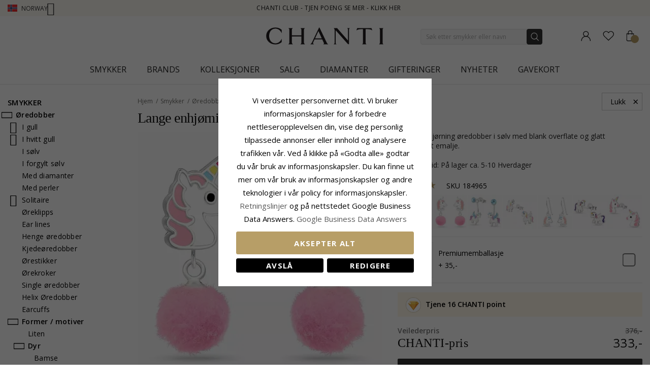

--- FILE ---
content_type: text/html; charset=UTF-8
request_url: https://www.chanti.no/lange_enhjoerning_oeredobber_i_soelv__-184965
body_size: 53922
content:
<!doctype html>
<html class="use-header8" lang="nb" prefix="og: https://ogp.me/ns#">
    <head prefix="og: http://ogp.me/ns# fb: http://ogp.me/ns/fb# product: http://ogp.me/ns/product#">
            <meta property="og:title" content="lange enhjørning øredobber i sølv - Little Ones" />
    <meta property="og:type" content="lange enhjørning øredobber i sølv med blank overflate og  glatt  multifarget emalje." />
    <meta property="og:url" content="https://www.chanti.no/lange_enhjoerning_oeredobber_i_soelv__-184965" />
        <meta property="og:image" content="https://www.chanti.no/media/catalog/product/cache/11f4b0821d2e100e525a2c6159978efd/1/8/184965-0.webp" />
            
        <meta charset="utf-8"/>
<meta name="description" content="lange enhjørning øredobber i sølv med blank overflate og  glatt  multifarget emalje."/>
<meta name="robots" content="INDEX,FOLLOW"/>
<meta name="title" content="lange enhjørning øredobber i sølv - Little Ones"/>
<meta name="viewport" content="width=device-width, initial-scale=1, maximum-scale=1.0, user-scalable=no"/>
<title>lange enhjørning øredobber i sølv - Little Ones</title>
<link  rel="stylesheet" type="text/css"  media="all" href="https://www.chanti.no/static/version1765428503/_cache/merged/c3f7ce70b66cb70d05f38f179d811f70.min.css" />
<link  rel="stylesheet" type="text/css"  media="all" href="https://www.chanti.no/static/version1765428503/frontend/InterLogic/ChantiNO/nb_NO/MGS_Brand/css/mgs_brand.min.css" />
<link  rel="stylesheet" type="text/css"  media="screen and (min-width: 768px)" href="https://www.chanti.no/static/version1765428503/_cache/merged/6139d11c2044a756ad568cbab194e997.min.css" />







<link  rel="canonical" href="https://www.chanti.no/lange_enhjoerning_oeredobber_i_soelv__-184965" />
<link  rel="icon" type="image/x-icon" href="https://www.chanti.no/media/favicon/stores/3/logo-cb_1.png" />
<link  rel="shortcut icon" type="image/x-icon" href="https://www.chanti.no/media/favicon/stores/3/logo-cb_1.png" />
<meta name="facebook-domain-verification" content="fh0j76piaec0ebkqsjnwl3p3i59q71" />
        


    
    <link rel="stylesheet" href="https://storage.googleapis.com/gowish-button-prod/css/gowish-iframe.css">

<!-- Google Tag Manager -->
    
                    
        <!-- End Google Tag Manager -->
<style>
	</style>

<meta property="og:type" content="product" />
<meta property="og:title" content="lange&#x20;enhj&#xF8;rning&#x20;&#xF8;redobber&#x20;i&#x20;s&#xF8;lv&#x20;-&#x20;Little&#x20;Ones" />
<meta property="og:image" content="https://www.chanti.no/media/catalog/product/cache/082911d20b94aa7b3a933fe6c0d38dc2/1/8/184965-0.webp" />
<meta property="og:description" content="" />
<meta property="og:url" content="https://www.chanti.no/lange_enhjoerning_oeredobber_i_soelv__-184965" />
    <meta property="product:price:amount" content="333"/>
    <meta property="product:price:currency" content="NOK"/>
				<link  rel="stylesheet" type="text/css"  media="all" href="https://www.chanti.no/media/mgs/css/3/custom_config.css" /> 
				                    
                                               
        </head>
    <body data-container="body" data-mage-init='{"loaderAjax": {}, "loader": { "icon": "https://www.chanti.no/static/version1765428503/frontend/InterLogic/ChantiNO/nb_NO/images/loader-2.gif"}}' class="catalog-product-view product-lange_enhjoerning_oeredobber_i_soelv__-184965 page-layout-2columns-left wide">
		    
        			

    <!-- Google Tag Manager (noscript) -->
            <noscript><iframe src="https://www.googletagmanager.com/ns.html?id=GTM-PPXW4M"
                          height="0" width="0" style="display:none;visibility:hidden"></iframe></noscript>
        <!-- End Google Tag Manager (noscript) -->
    
    


    <noscript>
        <div class="message global noscript">
            <div class="content">
                <p>
                    <strong>JavaScript kan være deaktivert i din nettleseren.</strong>
                    <span>For the best experience on our site, be sure to turn on Javascript in your browser.</span>
                </p>
            </div>
        </div>
    </noscript>



<main><div class="page-wrapper  lazy-loading-img" data-ratioimage="ratio-1"><div id="placeholder-header"></div><header class="header header8">    <div class="top-header-content">
        <div class="container">
            <div class="row">
                <div class="item-left">
                    		<div class="language">
					                				<span class="switcher-language" data-toggle="dropdown">
                                        <img class="lang-action" alt="no" src="https://www.chanti.no/static/version1765428503/frontend/InterLogic/ChantiNO/nb_NO/images/flags/no.webp" />
                    <span class="language-label lang-action">
                        <span>Norway</span>
                        <i class="pe-7s-angle-down" aria-hidden="true"></i>
                    </span>
                    				</span>
							<ul class="dropdown-menu">
                                                                                            <li class="view-da switcher-option">
                        <a href="https://www.chanti.dk/" >
                            <img alt="da" src="https://www.chanti.no/static/version1765428503/frontend/InterLogic/ChantiNO/nb_NO/images/flags/da.webp" />
                            <span class="select-language-label">
                                                                    Danmark                                                            </span>
                                                    </a>
                    </li>
                                                                                <li class="view-se switcher-option">
                        <a href="https://www.chanti.se/" >
                            <img alt="se" src="https://www.chanti.no/static/version1765428503/frontend/InterLogic/ChantiNO/nb_NO/images/flags/se.webp" />
                            <span class="select-language-label">
                                                                    Sweden                                                            </span>
                                                    </a>
                    </li>
                                                                                <li class="view-de switcher-option">
                        <a href="https://www.chanti.de/" >
                            <img alt="de" src="https://www.chanti.no/static/version1765428503/frontend/InterLogic/ChantiNO/nb_NO/images/flags/de.webp" />
                            <span class="select-language-label double-country-label">
                                                                    de                                                            </span>
                                                                                            <img alt="at" src="https://www.chanti.no/static/version1765428503/frontend/InterLogic/ChantiNO/nb_NO/images/flags/at.webp" />
                                <span class="select-language-label second">at</span>
                                                    </a>
                    </li>
                                                                                <li class="view-nl switcher-option">
                        <a href="https://www.chanti.nl/" >
                            <img alt="nl" src="https://www.chanti.no/static/version1765428503/frontend/InterLogic/ChantiNO/nb_NO/images/flags/nl.webp" />
                            <span class="select-language-label double-country-label">
                                                                    nl                                                            </span>
                                                                                            <img alt="be" src="https://www.chanti.no/static/version1765428503/frontend/InterLogic/ChantiNO/nb_NO/images/flags/be.webp" />
                                <span class="select-language-label second">be</span>
                                                    </a>
                    </li>
                                                                                <li class="view-fi switcher-option">
                        <a href="https://www.chanti.fi/" >
                            <img alt="fi" src="https://www.chanti.no/static/version1765428503/frontend/InterLogic/ChantiNO/nb_NO/images/flags/fi.webp" />
                            <span class="select-language-label">
                                                                    Finland                                                            </span>
                                                    </a>
                    </li>
                            		</ul>
	</div>
                </div>
                <div class="top-header">
                        <div class="top-middle-header">
                                                            <a href="/i-chanti-club" class="block-text">
                                    CHANTI Club - Tjen poeng se mer - Klikk her                                </a>
                                                    </div>
                </div>
            </div>
        </div>
    </div>
    <div class="middle-header-content">
        <div class="container">
            <div class="row">
                <div class="col-xs-3 header-link visible-xs visible-sm left">
                    <div class="table-icon-menu">
                        <div class="top-menu-wrapper">
                            <button class="top-menu" aria-label="Menu">
                                <span class="menu-label"></span>
                            </button>
                        </div>
                                                    <div class="header-wl" data-bind="scope: 'wishlist'">
                                <a id="wishlist-link-m" href="https://www.chanti.no/wishlist/" aria-label="Favorites">
                                        <span class="favorite-item">
                                            <!-- ko if: wishlist().counter -->
                                                <span class="counter qty empty" data-bind="css: { empty: !!wishlist().counter == false }"><span class="counter-number"><!-- ko text: wishlist().counter --><!-- /ko --></span></span>
                                            <!-- /ko -->
                                            <span class="text">Ønskeliste</span>
                                        </span>
                                </a>
                            </div>
                                            </div>
                </div>
                <div class="col-md-offset-4 col-md-4 col-xs-6 logo-header"><a class="logo" href="https://www.chanti.no/" aria-label="Logo" title="">
    <img src="https://www.chanti.no/media/logo/stores/3/c-logo.svg"
         alt=""
        width="232"        height="33"    />
</a>
</div>
                <div class="col-lg-offset-1 col-md-offset-1 col-xs-3 col-md-3 header-link right">
                    <div class="table-icon-menu hide-titles">
                        <div class="dropdown dropdown-toplinks">
                            <a class="my-account" id="my-account-link" href="https://www.chanti.no/customer/account/login/" aria-label="Account">
                                <span class="account-item">
                                    <span class="text">Konto</span>
                                </span>
                            </a>
                        </div>
                                                    <div class="header-wl  hidden-xs hidden-sm" data-bind="scope: 'wishlist'">
                                <a id="wishlist-link" href="https://www.chanti.no/wishlist/" aria-label="Favorites">
                                    <span class="favorite-item">
                                        <!-- ko if: wishlist().counter -->
                                        <span class="counter qty empty" data-bind="css: { empty: !!wishlist().counter == false }"><span class="counter-number"><!-- ko text: wishlist().counter --><!-- /ko --></span></span>
                                        <!-- /ko -->
                                        <span class="text">Ønskeliste</span>
                                    </span>
                                </a>
                            </div>
                            
                                                
<div data-block="minicart" class="minicart-wrapper">
    <a class="action showcart" href="https://www.chanti.no/checkout/cart/"
       data-bind="scope: 'minicart_content'">
        <span class="minicart-item">
            <span class="counter qty empty" data-bind="css: { empty: (getCartParam('summary_count') < 0) }, blockLoader: isLoading"><span class="counter-number"><!-- ko text: getCartParam('summary_count') --><!-- /ko --></span></span>
            <span class="text">Handlekurv</span>
        </span>
    </a>
        
    
</div>


                    </div>
                </div>
                <div class="col-xs-12 col-sm-12 xs-search">




<div class="search-form ">
	<div class="form-search">
		<form class="form minisearch" id="search_mini_form" action="https://www.chanti.no/catalogsearch/result/" method="get">
			<input id="search"
			   type="text"
			   name="q"
			   value=""
			   class="input-text form-control"
			   maxlength="30"
               placeholder="Søk etter smykker eller navn"
			   role="combobox"
                   aria-controls="mgs-instant-autocomplete-wrapper"
                   aria-autocomplete="both"
                   aria-expanded="true"
                   aria-label="Search"
                   aria-haspopup="false"
                   aria-activedescendant=""
                   autocomplete="off"/>

			<input type="hidden" id="sa" name="sa" value="0"/>
			<button type="submit" title="Søk" class="button">
			</button>	   
			<div id="search_autocomplete" class="search-autocomplete" style="display: none;"></div>
					</form>
	</div>
	<div class="actions-search">
        <div class="action-search-block">
		    <button class="action-search" aria-label="Search" onclick="showHideFormSearch()"><span class="action-search-icon"></span></button>
        </div>
	</div>
</div>




</div>
            </div>
        </div>
        <div class="megamenu-content">
            <div class="container">
                <div class="parent__megameu">
                    <div class="tab-content mgt-menu"><div id="main-Menucontent" class="tab-pane active">

					<nav class="navigation" role="navigation">
		<ul id="container">
																		<li class="  category-menu level0 ignore-hover" data-c-id="3">
							<a href="https://www.chanti.no/p-smykker" class="level-top header-category-item-box"><span data-hover="Smykker" class="c-label">Smykker</span></a><span class="toggle-menu pe-7s-angle-right">
                </span><div class="wm-container row"><div class="wm-content"><ul class="dropdown-menu" ><li class="level1 dropdown-panel content-height-15" data-c-id="4">
<a href="https://www.chanti.no/p-oeredobber">
<span class="c-label">Øredobber</span>
<span class="icon-next pe-7s-angle-right"></span>
</a>
<span class="toggle-menu pe-7s-angle-right">
                    </span>
<div class="sub-col"><ul id="mmc-4-1"
 class="dropdown-menu"
>
<li class="level2 dropdown-panel content-height-2" data-c-id="149">
<a href="https://www.chanti.no/p-oeredobber-i_gull">
<span class="c-label">I gull</span>
<span class="icon-next pe-7s-angle-right"></span>
</a>
<span class="toggle-menu pe-7s-angle-right">
                    </span>
<div class="sub-col"><ul id="mmc-149-1"
 class="dropdown-menu"
>
<li class="level3 dropdown-panel" data-c-id="161">
<a href="https://www.chanti.no/p-oeredobber-i_gull-9_karat">
<span class="c-label">9 karat</span>
</a>
</li><li class="level3 dropdown-panel" data-c-id="150">
<a href="https://www.chanti.no/p-oeredobber-i_gull-14_karat">
<span class="c-label">14 karat</span>
</a>
</li>
</ul></div>
</li><li class="level2 dropdown-panel content-height-2" data-c-id="63">
<a href="https://www.chanti.no/p-oeredobber-i_hvitt_gull">
<span class="c-label">I hvitt gull</span>
<span class="icon-next pe-7s-angle-right"></span>
</a>
<span class="toggle-menu pe-7s-angle-right">
                    </span>
<div class="sub-col"><ul id="mmc-63-1"
 class="dropdown-menu"
>
<li class="level3 dropdown-panel" data-c-id="64">
<a href="https://www.chanti.no/p-oeredobber-i_hvitt_gull-9_karat">
<span class="c-label">9 karat</span>
</a>
</li><li class="level3 dropdown-panel" data-c-id="219">
<a href="https://www.chanti.no/p-oeredobber-i_hvitt_gull-14_karat">
<span class="c-label">14 karat</span>
</a>
</li>
</ul></div>
</li><li class="level2 dropdown-panel" data-c-id="6">
<a href="https://www.chanti.no/p-oeredobber-i_soelv">
<span class="c-label">I sølv</span>
</a>
</li><li class="level2 dropdown-panel" data-c-id="8">
<a href="https://www.chanti.no/p-oeredobber-i_forgylt_soelv">
<span class="c-label">I forgylt sølv</span>
</a>
</li><li class="level2 dropdown-panel" data-c-id="65">
<a href="https://www.chanti.no/p-oeredobber-med_diamanter">
<span class="c-label">Med diamanter</span>
</a>
</li><li class="level2 dropdown-panel" data-c-id="313">
<a href="https://www.chanti.no/p-oeredobber-med_perler">
<span class="c-label">Med perler</span>
</a>
</li><li class="level2 dropdown-panel content-height-9" data-c-id="162">
<a href="https://www.chanti.no/p-oeredobber-solitaire">
<span class="c-label">Solitaire</span>
<span class="icon-next pe-7s-angle-right"></span>
</a>
<span class="toggle-menu pe-7s-angle-right">
                    </span>
<div class="sub-col"><ul id="mmc-162-1"
 class="dropdown-menu"
>
<li class="level3 dropdown-panel" data-c-id="880">
<a href="https://www.chanti.no/p-oeredobber-solitaire-2_x_0_03_ct">
<span class="c-label">2 x 0,03 ct</span>
</a>
</li><li class="level3 dropdown-panel" data-c-id="881">
<a href="https://www.chanti.no/p-oeredobber-solitaire-2_x_0_04_ct">
<span class="c-label">2 x 0,04 ct</span>
</a>
</li><li class="level3 dropdown-panel" data-c-id="399">
<a href="https://www.chanti.no/p-oeredobber-solitaire-2_x_0_05_ct">
<span class="c-label">2 x 0,05 ct</span>
</a>
</li><li class="level3 dropdown-panel" data-c-id="882">
<a href="https://www.chanti.no/p-oeredobber-solitaire-2_x_0_06_ct_0_07_ct">
<span class="c-label">2 x 0,06 - 0,07 ct</span>
</a>
</li><li class="level3 dropdown-panel" data-c-id="883">
<a href="https://www.chanti.no/p-oeredobber-solitaire-2_x_0_08_ct_0_09_ct">
<span class="c-label">2 x 0,08 - 0,09 ct</span>
</a>
</li><li class="level3 dropdown-panel" data-c-id="397">
<a href="https://www.chanti.no/p-oeredobber-solitaire-2_x_0_10_ct">
<span class="c-label">2 x 0,10 ct</span>
</a>
</li><li class="level3 dropdown-panel" data-c-id="264">
<a href="https://www.chanti.no/p-oeredobber-solitaire-2_x_0_20_ct">
<span class="c-label">2 x 0,20 ct</span>
</a>
</li><li class="level3 dropdown-panel" data-c-id="395">
<a href="https://www.chanti.no/p-oeredobber-solitaire-2_x_0_30_ct">
<span class="c-label">2 x 0,30 ct</span>
</a>
</li><li class="level3 dropdown-panel" data-c-id="553">
<a href="https://www.chanti.no/p-oeredobber-solitaire-2_x_0_40_ct">
<span class="c-label">2 x 0,40 ct</span>
</a>
</li>
</ul></div>
</li><li class="level2 dropdown-panel" data-c-id="496">
<a href="https://www.chanti.no/p-oeredobber-oereklipps_">
<span class="c-label">Øreklipps</span>
</a>
</li><li class="level2 dropdown-panel" data-c-id="326">
<a href="https://www.chanti.no/p-oeredobber-ear_lines">
<span class="c-label">Ear lines</span>
</a>
</li><li class="level2 dropdown-panel" data-c-id="864">
<a href="https://www.chanti.no/henge_oredobber">
<span class="c-label">Henge øredobber</span>
</a>
</li><li class="level2 dropdown-panel" data-c-id="865">
<a href="https://www.chanti.no/kjedeoreringer">
<span class="c-label">Kjedeøredobber</span>
</a>
</li><li class="level2 dropdown-panel" data-c-id="866">
<a href="https://www.chanti.no/orestikker">
<span class="c-label">Ørestikker</span>
</a>
</li><li class="level2 dropdown-panel" data-c-id="867">
<a href="https://www.chanti.no/orekroker">
<span class="c-label">Ørekroker</span>
</a>
</li><li class="level2 dropdown-panel" data-c-id="816">
<a href="https://www.chanti.no/p-oeredobber-earcuffs">
<span class="c-label">Earcuffs</span>
</a>
</li><li class="level2 dropdown-panel content-height-6" data-c-id="138">
<a href="https://www.chanti.no/p-oeredobber-former___motiver">
<span class="c-label">Former / motiver</span>
<span class="icon-next pe-7s-angle-right"></span>
</a>
<span class="toggle-menu pe-7s-angle-right">
                    </span>
<div class="sub-col"><ul id="mmc-138-1"
 class="dropdown-menu"
>
<li class="level3 dropdown-panel" data-c-id="139">
<a href="https://www.chanti.no/p-oeredobber-former___motiver-liten">
<span class="c-label">Liten</span>
</a>
</li><li class="level3 dropdown-panel content-height-10" data-c-id="173">
<a href="https://www.chanti.no/p-oeredobber-former___motiver-dyr">
<span class="c-label">Dyr</span>
<span class="icon-next pe-7s-angle-right"></span>
</a>
<span class="toggle-menu pe-7s-angle-right">
                    </span>
<div class="sub-col"><ul id="mmc-173-1"
 class="dropdown-menu"
>
<li class="level4 dropdown-panel" data-c-id="621">
<a href="https://www.chanti.no/p-oeredobber-former___motiver-dyr-bamse">
<span class="c-label">Bamse</span>
</a>
</li><li class="level4 dropdown-panel" data-c-id="295">
<a href="https://www.chanti.no/p-oeredobber-former___motiver-dyr-delfin">
<span class="c-label">Delfin</span>
</a>
</li><li class="level4 dropdown-panel" data-c-id="489">
<a href="https://www.chanti.no/p-oeredobber-former___motiver-dyr-elefant">
<span class="c-label">Elefant</span>
</a>
</li><li class="level4 dropdown-panel" data-c-id="299">
<a href="https://www.chanti.no/p-oeredobber-former___motiver-dyr-hest">
<span class="c-label">Hest</span>
</a>
</li><li class="level4 dropdown-panel" data-c-id="490">
<a href="https://www.chanti.no/p-oeredobber-former___motiver-dyr-katt">
<span class="c-label">Katt</span>
</a>
</li><li class="level4 dropdown-panel" data-c-id="311">
<a href="https://www.chanti.no/p-oeredobber-former___motiver-dyr-fugl">
<span class="c-label">Fugl</span>
</a>
</li><li class="level4 dropdown-panel" data-c-id="838">
<a href="https://www.chanti.no/p-oeredobber-former___motiver-dyr-papegoeye">
<span class="c-label">Papegøye</span>
</a>
</li><li class="level4 dropdown-panel" data-c-id="411">
<a href="https://www.chanti.no/p-oeredobber-former___motiver-dyr-sommerfugl">
<span class="c-label">Sommerfugl</span>
</a>
</li><li class="level4 dropdown-panel" data-c-id="309">
<a href="https://www.chanti.no/p-oeredobber-former___motiver-dyr-marihoene">
<span class="c-label">Marihøne</span>
</a>
</li><li class="level4 dropdown-panel" data-c-id="606">
<a href="https://www.chanti.no/p-oeredobber-former___motiver-dyr-ugle">
<span class="c-label">Ugle</span>
</a>
</li>
</ul></div>
</li><li class="level3 dropdown-panel" data-c-id="661">
<a href="https://www.chanti.no/p-oeredobber-former___motiver-store">
<span class="c-label">Store</span>
</a>
</li><li class="level3 dropdown-panel" data-c-id="821">
<a href="https://www.chanti.no/p-oeredobber-former___motiver-cup_cake">
<span class="c-label">Cup cake</span>
</a>
</li><li class="level3 dropdown-panel content-height-3" data-c-id="478">
<a href="https://www.chanti.no/p-oeredobber-former___motiver-frukt">
<span class="c-label">Frukt</span>
<span class="icon-next pe-7s-angle-right"></span>
</a>
<span class="toggle-menu pe-7s-angle-right">
                    </span>
<div class="sub-col"><ul id="mmc-478-1"
 class="dropdown-menu"
>
<li class="level4 dropdown-panel" data-c-id="720">
<a href="https://www.chanti.no/p-oeredobber-former___motiver-frukt-eple">
<span class="c-label">Eple</span>
</a>
</li><li class="level4 dropdown-panel" data-c-id="817">
<a href="https://www.chanti.no/p-oeredobber-former___motiver-frukt-kirsebaer">
<span class="c-label">Kirsebær</span>
</a>
</li><li class="level4 dropdown-panel" data-c-id="812">
<a href="https://www.chanti.no/p-oeredobber-former___motiver-frukt-jordbaer">
<span class="c-label">Jordbær</span>
</a>
</li>
</ul></div>
</li><li class="level3 dropdown-panel" data-c-id="599">
<a href="https://www.chanti.no/p-oeredobber-former___motiver-butterflies_oeredobber">
<span class="c-label">Butterflies øredobber</span>
</a>
</li>
</ul></div>
</li>
</ul></div>
</li><li class="level1 dropdown-panel content-height-14" data-c-id="35">
<a href="https://www.chanti.no/p-ringer">
<span class="c-label">Ringer</span>
<span class="icon-next pe-7s-angle-right"></span>
</a>
<span class="toggle-menu pe-7s-angle-right">
                    </span>
<div class="sub-col"><ul id="mmc-35-1"
 class="dropdown-menu"
>
<li class="level2 dropdown-panel content-height-2" data-c-id="93">
<a href="https://www.chanti.no/p-ringer-i_gull">
<span class="c-label">I gull</span>
<span class="icon-next pe-7s-angle-right"></span>
</a>
<span class="toggle-menu pe-7s-angle-right">
                    </span>
<div class="sub-col"><ul id="mmc-93-1"
 class="dropdown-menu"
>
<li class="level3 dropdown-panel" data-c-id="143">
<a href="https://www.chanti.no/p-ringer-i_gull-9_karat">
<span class="c-label">9 karat</span>
</a>
</li><li class="level3 dropdown-panel" data-c-id="95">
<a href="https://www.chanti.no/p-ringer-i_gull-14_karat">
<span class="c-label">14 karat</span>
</a>
</li>
</ul></div>
</li><li class="level2 dropdown-panel content-height-2" data-c-id="50">
<a href="https://www.chanti.no/p-ringer-i_hvitt_gull">
<span class="c-label">I hvitt gull</span>
<span class="icon-next pe-7s-angle-right"></span>
</a>
<span class="toggle-menu pe-7s-angle-right">
                    </span>
<div class="sub-col"><ul id="mmc-50-1"
 class="dropdown-menu"
>
<li class="level3 dropdown-panel" data-c-id="454">
<a href="https://www.chanti.no/p-ringer-i_hvitt_gull-9_karat">
<span class="c-label">9 karat</span>
</a>
</li><li class="level3 dropdown-panel" data-c-id="51">
<a href="https://www.chanti.no/p-ringer-i_hvitt_gull-14_karat">
<span class="c-label">14 karat</span>
</a>
</li>
</ul></div>
</li><li class="level2 dropdown-panel" data-c-id="36">
<a href="https://www.chanti.no/p-ringer-i_soelv">
<span class="c-label">I sølv</span>
</a>
</li><li class="level2 dropdown-panel" data-c-id="649">
<a href="https://www.chanti.no/p-ringer-i_forgylt_soelv">
<span class="c-label">I forgylt sølv</span>
</a>
</li><li class="level2 dropdown-panel" data-c-id="52">
<a href="https://www.chanti.no/p-ringer-med_diamanter">
<span class="c-label">Med diamanter</span>
</a>
</li><li class="level2 dropdown-panel" data-c-id="529">
<a href="https://www.chanti.no/p-ringer-med_perler">
<span class="c-label">Med perler</span>
</a>
</li><li class="level2 dropdown-panel content-height-5" data-c-id="364">
<a href="https://www.chanti.no/p-ringer-solitaireringer">
<span class="c-label">Solitaireringer</span>
<span class="icon-next pe-7s-angle-right"></span>
</a>
<span class="toggle-menu pe-7s-angle-right">
                    </span>
<div class="sub-col"><ul id="mmc-364-1"
 class="dropdown-menu"
>
<li class="level3 dropdown-panel" data-c-id="374">
<a href="https://www.chanti.no/p-ringer-solitaireringer-1_x_0_05_ct">
<span class="c-label">1 x 0,05 ct</span>
</a>
</li><li class="level3 dropdown-panel" data-c-id="379">
<a href="https://www.chanti.no/p-ringer-solitaireringer-1_x_0_10_ct">
<span class="c-label">1 x 0,10 ct</span>
</a>
</li><li class="level3 dropdown-panel" data-c-id="378">
<a href="https://www.chanti.no/p-ringer-solitaireringer-1_x_0_20_ct">
<span class="c-label">1 x 0,20 ct</span>
</a>
</li><li class="level3 dropdown-panel" data-c-id="375">
<a href="https://www.chanti.no/p-ringer-solitaireringer-1_x_0_30_ct">
<span class="c-label">1 x 0,30 ct</span>
</a>
</li><li class="level3 dropdown-panel" data-c-id="381">
<a href="https://www.chanti.no/p-ringer-solitaireringer-1_x_0_40_ct">
<span class="c-label">1 x 0,40 ct</span>
</a>
</li>
</ul></div>
</li><li class="level2 dropdown-panel content-height-12" data-c-id="240">
<a href="https://www.chanti.no/p-ringer-allianseringer">
<span class="c-label">Allianseringer</span>
<span class="icon-next pe-7s-angle-right"></span>
</a>
<span class="toggle-menu pe-7s-angle-right">
                    </span>
<div class="sub-col"><ul id="mmc-240-1"
 class="dropdown-menu"
>
<li class="level3 dropdown-panel" data-c-id="455">
<a href="https://www.chanti.no/p-ringer-allianseringer-med_zirkon">
<span class="c-label">Med zirkon</span>
</a>
</li><li class="level3 dropdown-panel" data-c-id="446">
<a href="https://www.chanti.no/p-ringer-allianseringer-med_safir">
<span class="c-label">Med safir</span>
</a>
</li><li class="level3 dropdown-panel" data-c-id="448">
<a href="https://www.chanti.no/p-ringer-allianseringer-med_rubin">
<span class="c-label">Med rubin</span>
</a>
</li><li class="level3 dropdown-panel" data-c-id="449">
<a href="https://www.chanti.no/p-ringer-allianseringer-med_smaragd">
<span class="c-label">Med smaragd</span>
</a>
</li><li class="level3 dropdown-panel" data-c-id="647">
<a href="https://www.chanti.no/p-ringer-allianseringer-1_x_0_05_ct">
<span class="c-label">1 x 0,05 ct</span>
</a>
</li><li class="level3 dropdown-panel" data-c-id="404">
<a href="https://www.chanti.no/p-ringer-allianseringer-3_x_0_05_ct">
<span class="c-label">3 x 0,05 ct</span>
</a>
</li><li class="level3 dropdown-panel" data-c-id="290">
<a href="https://www.chanti.no/p-ringer-allianseringer-5_x_0_05_ct">
<span class="c-label">5 x 0,05 ct</span>
</a>
</li><li class="level3 dropdown-panel" data-c-id="538">
<a href="https://www.chanti.no/p-ringer-allianseringer-1_x_0_10_ct">
<span class="c-label">1 x 0,10 ct</span>
</a>
</li><li class="level3 dropdown-panel" data-c-id="439">
<a href="https://www.chanti.no/p-ringer-allianseringer-3_x_0_10_ct">
<span class="c-label">3 x 0,10 ct</span>
</a>
</li><li class="level3 dropdown-panel" data-c-id="440">
<a href="https://www.chanti.no/p-ringer-allianseringer-5_x_0_10_ct">
<span class="c-label">5 x 0,10 ct</span>
</a>
</li><li class="level3 dropdown-panel" data-c-id="595">
<a href="https://www.chanti.no/p-ringer-allianseringer-5_x_0_15_ct">
<span class="c-label">5 x 0,15 ct</span>
</a>
</li><li class="level3 dropdown-panel" data-c-id="909">
<a href="https://www.chanti.no/p-ringer-allianseringer-5-x-0-20-ct">
<span class="c-label">5 x 0,20 ct</span>
</a>
</li>
</ul></div>
</li><li class="level2 dropdown-panel" data-c-id="877">
<a href="https://www.chanti.no/panzer-ringer">
<span class="c-label">Panzer ringer</span>
</a>
</li><li class="level2 dropdown-panel" data-c-id="681">
<a href="https://www.chanti.no/p-ringer-tommelringer">
<span class="c-label">Tommelringer</span>
</a>
</li><li class="level2 dropdown-panel" data-c-id="81">
<a href="https://www.chanti.no/p-ringer-lillefingerringer">
<span class="c-label">Lillefingerringer</span>
</a>
</li><li class="level2 dropdown-panel" data-c-id="810">
<a href="https://www.chanti.no/p-ringer-delringer">
<span class="c-label">Delringer</span>
</a>
</li><li class="level2 dropdown-panel" data-c-id="487">
<a href="https://www.chanti.no/p-ringer-taaringer">
<span class="c-label">Tåringer</span>
</a>
</li><li class="level2 dropdown-panel content-height-6" data-c-id="101">
<a href="https://www.chanti.no/p-ringer-former___motiver">
<span class="c-label">Former / motiver</span>
<span class="icon-next pe-7s-angle-right"></span>
</a>
<span class="toggle-menu pe-7s-angle-right">
                    </span>
<div class="sub-col"><ul id="mmc-101-1"
 class="dropdown-menu"
>
<li class="level3 dropdown-panel" data-c-id="655">
<a href="https://www.chanti.no/p-ringer-former___motiver-delfin">
<span class="c-label">Delfin</span>
</a>
</li><li class="level3 dropdown-panel" data-c-id="115">
<a href="https://www.chanti.no/p-ringer-former___motiver-brede">
<span class="c-label">Brede</span>
</a>
</li><li class="level3 dropdown-panel" data-c-id="168">
<a href="https://www.chanti.no/p-ringer-former___motiver-smale">
<span class="c-label">Smale</span>
</a>
</li><li class="level3 dropdown-panel" data-c-id="561">
<a href="https://www.chanti.no/p-ringer-former___motiver-store">
<span class="c-label">Store</span>
</a>
</li><li class="level3 dropdown-panel" data-c-id="355">
<a href="https://www.chanti.no/p-ringer-former___motiver-tre-i-en-ring">
<span class="c-label">Tre-i-en-ring</span>
</a>
</li><li class="level3 dropdown-panel" data-c-id="830">
<a href="https://www.chanti.no/p-ringer-former___motiver-bismarck">
<span class="c-label">Bismarck</span>
</a>
</li>
</ul></div>
</li>
</ul></div>
</li><li class="level1 dropdown-panel content-height-10" data-c-id="28">
<a href="https://www.chanti.no/p-armbaand">
<span class="c-label">Armbånd</span>
<span class="icon-next pe-7s-angle-right"></span>
</a>
<span class="toggle-menu pe-7s-angle-right">
                    </span>
<div class="sub-col"><ul id="mmc-28-1"
 class="dropdown-menu"
>
<li class="level2 dropdown-panel content-height-12" data-c-id="416">
<a href="https://www.chanti.no/p-armbaand-kjedetyper">
<span class="c-label">Kjedetyper</span>
<span class="icon-next pe-7s-angle-right"></span>
</a>
<span class="toggle-menu pe-7s-angle-right">
                    </span>
<div class="sub-col"><ul id="mmc-416-1"
 class="dropdown-menu"
>
<li class="level3 dropdown-panel" data-c-id="418">
<a href="https://www.chanti.no/p-armbaand-kjedetyper-ankerarmbaand">
<span class="c-label">Ankerarmbånd</span>
</a>
</li><li class="level3 dropdown-panel" data-c-id="804">
<a href="https://www.chanti.no/p-armbaand-kjedetyper-figaroarmbaand">
<span class="c-label">Figaroarmbånd</span>
</a>
</li><li class="level3 dropdown-panel" data-c-id="426">
<a href="https://www.chanti.no/p-armbaand-kjedetyper-bismarckarmbaand">
<span class="c-label">Bismarckarmbånd</span>
</a>
</li><li class="level3 dropdown-panel" data-c-id="731">
<a href="https://www.chanti.no/p-armbaand-kjedetyper-kulearmbaand">
<span class="c-label">Kulearmbånd</span>
</a>
</li><li class="level3 dropdown-panel" data-c-id="568">
<a href="https://www.chanti.no/p-armbaand-kjedetyper-panserarmbaand">
<span class="c-label">Panserarmbånd</span>
</a>
</li><li class="level3 dropdown-panel" data-c-id="755">
<a href="https://www.chanti.no/p-armbaand-kjedetyper-mursteinarmbaand">
<span class="c-label">Mursteinarmbånd</span>
</a>
</li><li class="level3 dropdown-panel" data-c-id="754">
<a href="https://www.chanti.no/p-armbaand-kjedetyper-singaporearmbaand">
<span class="c-label">Singaporearmbånd</span>
</a>
</li><li class="level3 dropdown-panel" data-c-id="797">
<a href="https://www.chanti.no/p-armbaand-kjedetyper-kongearmbaand">
<span class="c-label">Kongearmbånd</span>
</a>
</li><li class="level3 dropdown-panel" data-c-id="757">
<a href="https://www.chanti.no/p-armbaand-kjedetyper-slangearmbaand">
<span class="c-label">Slangearmbånd</span>
</a>
</li><li class="level3 dropdown-panel" data-c-id="735">
<a href="https://www.chanti.no/p-armbaand-kjedetyper-veneziaarmbaand">
<span class="c-label">Veneziaarmbånd</span>
</a>
</li><li class="level3 dropdown-panel" data-c-id="730">
<a href="https://www.chanti.no/p-armbaand-kjedetyper-ertearmbaand">
<span class="c-label">Ertearmbånd</span>
</a>
</li><li class="level3 dropdown-panel" data-c-id="859">
<a href="https://www.chanti.no/tennisarmband">
<span class="c-label">Tennisarmbånd</span>
</a>
</li>
</ul></div>
</li><li class="level2 dropdown-panel content-height-2" data-c-id="480">
<a href="https://www.chanti.no/p-armbaand-i_gull">
<span class="c-label">I gull</span>
<span class="icon-next pe-7s-angle-right"></span>
</a>
<span class="toggle-menu pe-7s-angle-right">
                    </span>
<div class="sub-col"><ul id="mmc-480-1"
 class="dropdown-menu"
>
<li class="level3 dropdown-panel" data-c-id="893">
<a href="https://www.chanti.no/p-armbaand-9-karat-gull">
<span class="c-label">9 karat</span>
</a>
</li><li class="level3 dropdown-panel" data-c-id="894">
<a href="https://www.chanti.no/p-armbaand-14-karat-guld">
<span class="c-label">14 karat</span>
</a>
</li>
</ul></div>
</li><li class="level2 dropdown-panel" data-c-id="289">
<a href="https://www.chanti.no/p-armbaand-i_hvitt_gull">
<span class="c-label">I hvitt gull</span>
</a>
</li><li class="level2 dropdown-panel" data-c-id="29">
<a href="https://www.chanti.no/p-armbaand-i_soelv">
<span class="c-label">I sølv</span>
</a>
</li><li class="level2 dropdown-panel" data-c-id="341">
<a href="https://www.chanti.no/p-armbaand-i_forgylt_soelv">
<span class="c-label">I forgylt sølv</span>
</a>
</li><li class="level2 dropdown-panel" data-c-id="222">
<a href="https://www.chanti.no/p-armbaand-i_laer">
<span class="c-label">I lær</span>
</a>
</li><li class="level2 dropdown-panel" data-c-id="333">
<a href="https://www.chanti.no/p-armbaand-i_staal">
<span class="c-label">I stål</span>
</a>
</li><li class="level2 dropdown-panel" data-c-id="515">
<a href="https://www.chanti.no/p-armbaand-bangles_armringer">
<span class="c-label">Bangles/armringer</span>
</a>
</li><li class="level2 dropdown-panel" data-c-id="245">
<a href="https://www.chanti.no/p-armbaand-med_perler">
<span class="c-label">Med perler</span>
</a>
</li><li class="level2 dropdown-panel content-height-3" data-c-id="287">
<a href="https://www.chanti.no/p-armbaand-former___motiver">
<span class="c-label">Former / motiver</span>
<span class="icon-next pe-7s-angle-right"></span>
</a>
<span class="toggle-menu pe-7s-angle-right">
                    </span>
<div class="sub-col"><ul id="mmc-287-1"
 class="dropdown-menu"
>
<li class="level3 dropdown-panel" data-c-id="751">
<a href="https://www.chanti.no/p-armbaand-former___motiver-brede">
<span class="c-label">Brede</span>
</a>
</li><li class="level3 dropdown-panel" data-c-id="453">
<a href="https://www.chanti.no/p-armbaand-former___motiver-smale">
<span class="c-label">Smale</span>
</a>
</li><li class="level3 dropdown-panel" data-c-id="499">
<a href="https://www.chanti.no/p-armbaand-former___motiver-knyttede">
<span class="c-label">Knyttede</span>
</a>
</li>
</ul></div>
</li>
</ul></div>
</li><li class="level1 dropdown-panel content-height-9" data-c-id="12">
<a href="https://www.chanti.no/p-anheng">
<span class="c-label">Anheng</span>
<span class="icon-next pe-7s-angle-right"></span>
</a>
<span class="toggle-menu pe-7s-angle-right">
                    </span>
<div class="sub-col"><ul id="mmc-12-1"
 class="dropdown-menu"
>
<li class="level2 dropdown-panel content-height-2" data-c-id="32">
<a href="https://www.chanti.no/p-anheng-i_gull">
<span class="c-label">I gull</span>
<span class="icon-next pe-7s-angle-right"></span>
</a>
<span class="toggle-menu pe-7s-angle-right">
                    </span>
<div class="sub-col"><ul id="mmc-32-1"
 class="dropdown-menu"
>
<li class="level3 dropdown-panel" data-c-id="174">
<a href="https://www.chanti.no/p-anheng-i_gull-9_karat">
<span class="c-label">9 karat</span>
</a>
</li><li class="level3 dropdown-panel" data-c-id="33">
<a href="https://www.chanti.no/p-anheng-i_gull-14_karat">
<span class="c-label">14 karat</span>
</a>
</li>
</ul></div>
</li><li class="level2 dropdown-panel content-height-2" data-c-id="20">
<a href="https://www.chanti.no/p-anheng-i_hvitt_gull">
<span class="c-label">I hvitt gull</span>
<span class="icon-next pe-7s-angle-right"></span>
</a>
<span class="toggle-menu pe-7s-angle-right">
                    </span>
<div class="sub-col"><ul id="mmc-20-1"
 class="dropdown-menu"
>
<li class="level3 dropdown-panel" data-c-id="422">
<a href="https://www.chanti.no/p-anheng-i_hvitt_gull-9_karat">
<span class="c-label">9 karat</span>
</a>
</li><li class="level3 dropdown-panel" data-c-id="23">
<a href="https://www.chanti.no/p-anheng-i_hvitt_gull-14_karat">
<span class="c-label">14 karat</span>
</a>
</li>
</ul></div>
</li><li class="level2 dropdown-panel" data-c-id="43">
<a href="https://www.chanti.no/p-anheng-i_soelv">
<span class="c-label">I sølv</span>
</a>
</li><li class="level2 dropdown-panel" data-c-id="54">
<a href="https://www.chanti.no/p-anheng-i_forgylt_soelv">
<span class="c-label">I forgylt sølv</span>
</a>
</li><li class="level2 dropdown-panel" data-c-id="18">
<a href="https://www.chanti.no/p-anheng-med_diamanter">
<span class="c-label">Med diamanter</span>
</a>
</li><li class="level2 dropdown-panel" data-c-id="196">
<a href="https://www.chanti.no/p-anheng-med_perler">
<span class="c-label">Med perler</span>
</a>
</li><li class="level2 dropdown-panel content-height-6" data-c-id="358">
<a href="https://www.chanti.no/p-anheng-solitaire">
<span class="c-label">Solitaire</span>
<span class="icon-next pe-7s-angle-right"></span>
</a>
<span class="toggle-menu pe-7s-angle-right">
                    </span>
<div class="sub-col"><ul id="mmc-358-1"
 class="dropdown-menu"
>
<li class="level3 dropdown-panel" data-c-id="385">
<a href="https://www.chanti.no/p-anheng-solitaire-1_x_0_05_ct">
<span class="c-label">1 x 0,05 ct</span>
</a>
</li><li class="level3 dropdown-panel" data-c-id="388">
<a href="https://www.chanti.no/p-anheng-solitaire-1_x_0_10_ct">
<span class="c-label">1 x 0,10 ct</span>
</a>
</li><li class="level3 dropdown-panel" data-c-id="386">
<a href="https://www.chanti.no/p-anheng-solitaire-1_x_0_20_ct">
<span class="c-label">1 x 0,20 ct</span>
</a>
</li><li class="level3 dropdown-panel" data-c-id="393">
<a href="https://www.chanti.no/p-anheng-solitaire-1_x_0_30_ct">
<span class="c-label">1 x 0,30 ct</span>
</a>
</li><li class="level3 dropdown-panel" data-c-id="390">
<a href="https://www.chanti.no/p-anheng-solitaire-1_x_0_40_ct">
<span class="c-label">1 x 0,40 ct</span>
</a>
</li><li class="level3 dropdown-panel" data-c-id="550">
<a href="https://www.chanti.no/p-anheng-solitaire-1_x_0_50_ct">
<span class="c-label">1 x 0,50 ct</span>
</a>
</li>
</ul></div>
</li><li class="level2 dropdown-panel content-height-4" data-c-id="14">
<a href="https://www.chanti.no/p-anheng-former___motiver">
<span class="c-label">Former / motiver</span>
<span class="icon-next pe-7s-angle-right"></span>
</a>
<span class="toggle-menu pe-7s-angle-right">
                    </span>
<div class="sub-col"><ul id="mmc-14-1"
 class="dropdown-menu"
>
<li class="level3 dropdown-panel content-height-14" data-c-id="77">
<a href="https://www.chanti.no/p-anheng-former___motiver-dyr">
<span class="c-label">Dyr</span>
<span class="icon-next pe-7s-angle-right"></span>
</a>
<span class="toggle-menu pe-7s-angle-right">
                    </span>
<div class="sub-col"><ul id="mmc-77-1"
 class="dropdown-menu"
>
<li class="level4 dropdown-panel" data-c-id="775">
<a href="https://www.chanti.no/p-anheng-former___motiver-dyr-and">
<span class="c-label">And</span>
</a>
</li><li class="level4 dropdown-panel" data-c-id="107">
<a href="https://www.chanti.no/p-anheng-former___motiver-dyr-bamse">
<span class="c-label">Bamse</span>
</a>
</li><li class="level4 dropdown-panel" data-c-id="282">
<a href="https://www.chanti.no/p-anheng-former___motiver-dyr-delfin">
<span class="c-label">Delfin</span>
</a>
</li><li class="level4 dropdown-panel" data-c-id="306">
<a href="https://www.chanti.no/p-anheng-former___motiver-dyr-elefant">
<span class="c-label">Elefant</span>
</a>
</li><li class="level4 dropdown-panel" data-c-id="726">
<a href="https://www.chanti.no/p-anheng-former___motiver-dyr-frosk">
<span class="c-label">Frosk</span>
</a>
</li><li class="level4 dropdown-panel" data-c-id="400">
<a href="https://www.chanti.no/p-anheng-former___motiver-dyr-hest">
<span class="c-label">Hest</span>
</a>
</li><li class="level4 dropdown-panel" data-c-id="470">
<a href="https://www.chanti.no/p-anheng-former___motiver-dyr-hund">
<span class="c-label">Hund</span>
</a>
</li><li class="level4 dropdown-panel" data-c-id="624">
<a href="https://www.chanti.no/p-anheng-former___motiver-dyr-katt">
<span class="c-label">Katt</span>
</a>
</li><li class="level4 dropdown-panel" data-c-id="512">
<a href="https://www.chanti.no/p-anheng-former___motiver-dyr-kanin">
<span class="c-label">Kanin</span>
</a>
</li><li class="level4 dropdown-panel" data-c-id="495">
<a href="https://www.chanti.no/p-anheng-former___motiver-dyr-marihoene">
<span class="c-label">Marihøne</span>
</a>
</li><li class="level4 dropdown-panel" data-c-id="361">
<a href="https://www.chanti.no/p-anheng-former___motiver-dyr-skilpadde">
<span class="c-label">Skilpadde</span>
</a>
</li><li class="level4 dropdown-panel" data-c-id="354">
<a href="https://www.chanti.no/p-anheng-former___motiver-dyr-sommerfugl">
<span class="c-label">Sommerfugl</span>
</a>
</li><li class="level4 dropdown-panel" data-c-id="406">
<a href="https://www.chanti.no/p-anheng-former___motiver-dyr-fugl">
<span class="c-label">Fugl</span>
</a>
</li><li class="level4 dropdown-panel" data-c-id="516">
<a href="https://www.chanti.no/p-anheng-former___motiver-dyr-ugle">
<span class="c-label">Ugle</span>
</a>
</li>
</ul></div>
</li><li class="level3 dropdown-panel" data-c-id="248">
<a href="https://www.chanti.no/p-anheng-former___motiver-store">
<span class="c-label">Store</span>
</a>
</li><li class="level3 dropdown-panel" data-c-id="839">
<a href="https://www.chanti.no/p-anheng-former___motiver-cup_cake">
<span class="c-label">Cup cake</span>
</a>
</li><li class="level3 dropdown-panel" data-c-id="504">
<a href="https://www.chanti.no/p-anheng-former___motiver-frukt">
<span class="c-label">Frukt</span>
</a>
</li>
</ul></div>
</li><li class="level2 dropdown-panel" data-c-id="911">
<a href="https://www.chanti.no/p-anheng-brosjer">
<span class="c-label">Brosjer</span>
</a>
</li>
</ul></div>
</li><li class="level1 dropdown-panel content-height-17 bg" data-c-id="40">
<a href="https://www.chanti.no/p-halskjeder">
<span class="c-label">Halskjeder</span>
<span class="icon-next pe-7s-angle-right"></span>
</a>
<span class="toggle-menu pe-7s-angle-right">
                    </span>
<div class="sub-col"><ul id="mmc-40-1"
 class="dropdown-menu"
>
<li class="level2 dropdown-panel content-height-11" data-c-id="184">
<a href="https://www.chanti.no/p-halskjeder-kjedetyper">
<span class="c-label">Kjedetyper</span>
<span class="icon-next pe-7s-angle-right"></span>
</a>
<span class="toggle-menu pe-7s-angle-right">
                    </span>
<div class="sub-col"><ul id="mmc-184-1"
 class="dropdown-menu"
>
<li class="level3 dropdown-panel" data-c-id="185">
<a href="https://www.chanti.no/p-halskjeder-kjedetyper-ankerkjeder">
<span class="c-label">Ankerkjeder</span>
</a>
</li><li class="level3 dropdown-panel" data-c-id="232">
<a href="https://www.chanti.no/p-halskjeder-kjedetyper-slangekjeder">
<span class="c-label">Slangekjeder</span>
</a>
</li><li class="level3 dropdown-panel" data-c-id="188">
<a href="https://www.chanti.no/p-halskjeder-kjedetyper-veneziakjeder">
<span class="c-label">Veneziakjeder</span>
</a>
</li><li class="level3 dropdown-panel" data-c-id="710">
<a href="https://www.chanti.no/p-halskjeder-kjedetyper-kulekjeder">
<span class="c-label">Kulekjeder</span>
</a>
</li><li class="level3 dropdown-panel" data-c-id="437">
<a href="https://www.chanti.no/p-halskjeder-kjedetyper-figarokjeder">
<span class="c-label">Figarokjeder</span>
</a>
</li><li class="level3 dropdown-panel" data-c-id="823">
<a href="https://www.chanti.no/p-halskjeder-kjedetyper-singaporehalskjeder">
<span class="c-label">Singaporehalskjeder</span>
</a>
</li><li class="level3 dropdown-panel" data-c-id="436">
<a href="https://www.chanti.no/p-halskjeder-kjedetyper-kongekjede">
<span class="c-label">Kongekjede</span>
</a>
</li><li class="level3 dropdown-panel" data-c-id="346">
<a href="https://www.chanti.no/p-halskjeder-kjedetyper-panserkjeder">
<span class="c-label">Panzerkjeder</span>
</a>
</li><li class="level3 dropdown-panel" data-c-id="886">
<a href="https://www.chanti.no/cordel_kjeder">
<span class="c-label">Cordel kjeder</span>
</a>
</li><li class="level3 dropdown-panel" data-c-id="584">
<a href="https://www.chanti.no/p-halskjeder-kjedetyper-bismarck_halskjeder">
<span class="c-label">Bismarck halskjeder</span>
</a>
</li><li class="level3 dropdown-panel" data-c-id="885">
<a href="https://www.chanti.no/chokers">
<span class="c-label">Chokers</span>
</a>
</li>
</ul></div>
</li><li class="level2 dropdown-panel content-height-2" data-c-id="267">
<a href="https://www.chanti.no/p-halskjeder-i_gull">
<span class="c-label">I gull</span>
<span class="icon-next pe-7s-angle-right"></span>
</a>
<span class="toggle-menu pe-7s-angle-right">
                    </span>
<div class="sub-col"><ul id="mmc-267-1"
 class="dropdown-menu"
>
<li class="level3 dropdown-panel" data-c-id="896">
<a href="https://www.chanti.no/p-halskjeder-9-karat-gull">
<span class="c-label">9 karat</span>
</a>
</li><li class="level3 dropdown-panel" data-c-id="897">
<a href="https://www.chanti.no/p-halskjeder-14-karat-guld">
<span class="c-label">14 karat</span>
</a>
</li>
</ul></div>
</li><li class="level2 dropdown-panel" data-c-id="347">
<a href="https://www.chanti.no/p-halskjeder-i_hvitt_gull">
<span class="c-label">I hvitt gull</span>
</a>
</li><li class="level2 dropdown-panel" data-c-id="44">
<a href="https://www.chanti.no/p-halskjeder-i_soelv">
<span class="c-label">I sølv</span>
</a>
</li><li class="level2 dropdown-panel" data-c-id="59">
<a href="https://www.chanti.no/p-halskjeder-i_forgylt_soelv">
<span class="c-label">I forgylt sølv</span>
</a>
</li><li class="level2 dropdown-panel" data-c-id="187">
<a href="https://www.chanti.no/p-halskjeder-i_svart_soelv">
<span class="c-label">I svart sølv</span>
</a>
</li><li class="level2 dropdown-panel" data-c-id="339">
<a href="https://www.chanti.no/p-halskjeder-i_laer">
<span class="c-label">I lær</span>
</a>
</li><li class="level2 dropdown-panel" data-c-id="910">
<a href="https://www.chanti.no/p-halskjeder-i-staal">
<span class="c-label">I stål</span>
</a>
</li><li class="level2 dropdown-panel" data-c-id="244">
<a href="https://www.chanti.no/p-halskjeder-med_perler">
<span class="c-label">Med perler</span>
</a>
</li><li class="level2 dropdown-panel" data-c-id="251">
<a href="https://www.chanti.no/p-halskjeder-38_cm">
<span class="c-label">38 cm</span>
</a>
</li><li class="level2 dropdown-panel" data-c-id="225">
<a href="https://www.chanti.no/p-halskjeder-42_cm">
<span class="c-label">42 cm</span>
</a>
</li><li class="level2 dropdown-panel" data-c-id="226">
<a href="https://www.chanti.no/p-halskjeder-45_cm">
<span class="c-label">45 cm</span>
</a>
</li><li class="level2 dropdown-panel" data-c-id="204">
<a href="https://www.chanti.no/p-halskjeder-50_cm">
<span class="c-label">50 cm</span>
</a>
</li><li class="level2 dropdown-panel" data-c-id="435">
<a href="https://www.chanti.no/p-halskjeder-55_cm">
<span class="c-label">55 cm</span>
</a>
</li><li class="level2 dropdown-panel" data-c-id="186">
<a href="https://www.chanti.no/p-halskjeder-60_cm">
<span class="c-label">60 cm</span>
</a>
</li><li class="level2 dropdown-panel" data-c-id="189">
<a href="https://www.chanti.no/p-halskjeder-70_cm">
<span class="c-label">70 cm</span>
</a>
</li><li class="level2 dropdown-panel" data-c-id="525">
<a href="https://www.chanti.no/p-halskjeder-80_cm">
<span class="c-label">80 cm</span>
</a>
</li>
</ul></div>
</li><li class="level1 dropdown-panel content-height-7" data-c-id="85">
<a href="https://www.chanti.no/p-gifteringer_forlovelsesringer">
<span class="c-label">Gifteringer Forlovelsesringer</span>
<span class="icon-next pe-7s-angle-right"></span>
</a>
<span class="toggle-menu pe-7s-angle-right">
                    </span>
<div class="sub-col"><ul id="mmc-85-1"
 class="dropdown-menu"
>
<li class="level2 dropdown-panel" data-c-id="862">
<a href="https://www.chanti.no/forlovelsesringer">
<span class="c-label">Forlovelsesringer</span>
</a>
</li><li class="level2 dropdown-panel content-height-2" data-c-id="86">
<a href="https://www.chanti.no/p-gifteringer_forlovelsesringer-i_gull">
<span class="c-label">I gull</span>
<span class="icon-next pe-7s-angle-right"></span>
</a>
<span class="toggle-menu pe-7s-angle-right">
                    </span>
<div class="sub-col"><ul id="mmc-86-1"
 class="dropdown-menu"
>
<li class="level3 dropdown-panel" data-c-id="898">
<a href="https://www.chanti.no/p-gifteringer_forlovelsesringer-9-karat-gull">
<span class="c-label">9 karat</span>
</a>
</li><li class="level3 dropdown-panel" data-c-id="899">
<a href="https://www.chanti.no/p-gifteringer_forlovelsesringer-14-karat-gull">
<span class="c-label">14 karat</span>
</a>
</li>
</ul></div>
</li><li class="level2 dropdown-panel" data-c-id="106">
<a href="https://www.chanti.no/p-gifteringer_forlovelsesringer-i_hvitt_gull">
<span class="c-label">I hvitt gull</span>
</a>
</li><li class="level2 dropdown-panel" data-c-id="492">
<a href="https://www.chanti.no/p-gifteringer_forlovelsesringer-i_soelv">
<span class="c-label">I sølv</span>
</a>
</li><li class="level2 dropdown-panel" data-c-id="790">
<a href="https://www.chanti.no/p-gifteringer_forlovelsesringer-i_titan">
<span class="c-label">I titan</span>
</a>
</li><li class="level2 dropdown-panel" data-c-id="243">
<a href="https://www.chanti.no/p-gifteringer_forlovelsesringer-par_-2_ringer">
<span class="c-label">Par (2 ringer)</span>
</a>
</li><li class="level2 dropdown-panel" data-c-id="87">
<a href="https://www.chanti.no/p-gifteringer_forlovelsesringer-ringer_enkeltvis_-1_ring">
<span class="c-label">Ringer enkeltvis (1 ring)</span>
</a>
</li>
</ul></div>
</li><li class="level1 dropdown-panel content-height-1" data-c-id="260">
<a href="https://www.chanti.no/p-bytteserier">
<span class="c-label">Bytteserier</span>
<span class="icon-next pe-7s-angle-right"></span>
</a>
<span class="toggle-menu pe-7s-angle-right">
                    </span>
<div class="sub-col"><ul id="mmc-260-1"
 class="dropdown-menu"
>
<li class="level2 dropdown-panel content-height-5" data-c-id="372">
<a href="https://www.chanti.no/p-bytteserier-solitaire-ringer">
<span class="c-label">Ringer</span>
<span class="icon-next pe-7s-angle-right"></span>
</a>
<span class="toggle-menu pe-7s-angle-right">
                    </span>
<div class="sub-col"><ul id="mmc-372-1"
 class="dropdown-menu"
>
<li class="level3 dropdown-panel" data-c-id="373">
<a href="https://www.chanti.no/catalog/category/view/s/p-bytteserier-solitaire-ringer-1_x_0_05_ct/id/373/">
<span class="c-label">1 x 0,05 ct</span>
</a>
</li><li class="level3 dropdown-panel" data-c-id="380">
<a href="https://www.chanti.no/catalog/category/view/s/p-bytteserier-solitaire-ringer-1_x_0_10_ct/id/380/">
<span class="c-label">1 x 0,10 ct</span>
</a>
</li><li class="level3 dropdown-panel" data-c-id="377">
<a href="https://www.chanti.no/catalog/category/view/s/p-bytteserier-solitaire-ringer-1_x_0_20_ct/id/377/">
<span class="c-label">1 x 0,20 ct</span>
</a>
</li><li class="level3 dropdown-panel" data-c-id="376">
<a href="https://www.chanti.no/catalog/category/view/s/p-bytteserier-solitaire-ringer-1_x_0_30_ct/id/376/">
<span class="c-label">1 x 0,30 ct</span>
</a>
</li><li class="level3 dropdown-panel" data-c-id="382">
<a href="https://www.chanti.no/catalog/category/view/s/p-bytteserier-solitaire-ringer-1_x_0_40_ct/id/382/">
<span class="c-label">1 x 0,40 ct</span>
</a>
</li>
</ul></div>
</li>
</ul></div>
</li><li class="level1 dropdown-panel content-height-9" data-c-id="88">
<a href="https://www.chanti.no/p-creoler">
<span class="c-label">Creoler</span>
<span class="icon-next pe-7s-angle-right"></span>
</a>
<span class="toggle-menu pe-7s-angle-right">
                    </span>
<div class="sub-col"><ul id="mmc-88-1"
 class="dropdown-menu"
>
<li class="level2 dropdown-panel" data-c-id="199">
<a href="https://www.chanti.no/p-creoler-gull">
<span class="c-label">Gull</span>
</a>
</li><li class="level2 dropdown-panel" data-c-id="253">
<a href="https://www.chanti.no/p-creoler-hvitt_gull">
<span class="c-label">Hvitt gull</span>
</a>
</li><li class="level2 dropdown-panel" data-c-id="90">
<a href="https://www.chanti.no/p-creoler-soelv">
<span class="c-label">Sølv</span>
</a>
</li><li class="level2 dropdown-panel" data-c-id="111">
<a href="https://www.chanti.no/p-creoler-forgylt">
<span class="c-label">Forgylt</span>
</a>
</li><li class="level2 dropdown-panel" data-c-id="92">
<a href="https://www.chanti.no/p-creoler-10_mm_-_12_mm">
<span class="c-label">10 mm - 12 mm</span>
</a>
</li><li class="level2 dropdown-panel" data-c-id="91">
<a href="https://www.chanti.no/p-creoler-15_mm_-_20_mm">
<span class="c-label">15 mm - 20 mm</span>
</a>
</li><li class="level2 dropdown-panel" data-c-id="252">
<a href="https://www.chanti.no/p-creoler-25_mm_-_35_mm">
<span class="c-label">25 mm - 35 mm</span>
</a>
</li><li class="level2 dropdown-panel" data-c-id="235">
<a href="https://www.chanti.no/p-creoler-40_mm_-_50_mm">
<span class="c-label">40 mm - 50 mm</span>
</a>
</li><li class="level2 dropdown-panel" data-c-id="535">
<a href="https://www.chanti.no/p-creoler-55_mm_-_60_mm">
<span class="c-label">55 mm - 60 mm</span>
</a>
</li>
</ul></div>
</li><li class="level1 dropdown-panel content-height-9" data-c-id="465">
<a href="https://www.chanti.no/p-navnekjeder">
<span class="c-label">Navnekjeder</span>
<span class="icon-next pe-7s-angle-right"></span>
</a>
<span class="toggle-menu pe-7s-angle-right">
                    </span>
<div class="sub-col"><ul id="mmc-465-1"
 class="dropdown-menu"
>
<li class="level2 dropdown-panel" data-c-id="758">
<a href="https://www.chanti.no/p-navnekjeder-i_gull">
<span class="c-label">I gull</span>
</a>
</li><li class="level2 dropdown-panel" data-c-id="466">
<a href="https://www.chanti.no/p-navnekjeder-i_soelv">
<span class="c-label">I sølv</span>
</a>
</li><li class="level2 dropdown-panel" data-c-id="507">
<a href="https://www.chanti.no/p-navnekjeder-i_forgylt_soelv">
<span class="c-label">I forgylt sølv</span>
</a>
</li><li class="level2 dropdown-panel" data-c-id="745">
<a href="https://www.chanti.no/p-navnekjeder-navneoeredobber">
<span class="c-label">Navneøredobber</span>
</a>
</li><li class="level2 dropdown-panel" data-c-id="729">
<a href="https://www.chanti.no/p-navnekjeder-navnearmbaand">
<span class="c-label">Navnearmbånd</span>
</a>
</li><li class="level2 dropdown-panel" data-c-id="642">
<a href="https://www.chanti.no/p-navnekjeder-hjerter">
<span class="c-label">Hjerter</span>
</a>
</li><li class="level2 dropdown-panel" data-c-id="728">
<a href="https://www.chanti.no/p-navnekjeder-foetter">
<span class="c-label">Føtter</span>
</a>
</li><li class="level2 dropdown-panel" data-c-id="467">
<a href="https://www.chanti.no/p-navnekjeder-dogtags">
<span class="c-label">Dogtags</span>
</a>
</li><li class="level2 dropdown-panel" data-c-id="468">
<a href="https://www.chanti.no/p-navnekjeder-dyr">
<span class="c-label">Dyr</span>
</a>
</li>
</ul></div>
</li><li class="level1 dropdown-panel content-height-3" data-c-id="368">
<a href="https://www.chanti.no/p-ankelkjeder">
<span class="c-label">Ankelkjeder</span>
<span class="icon-next pe-7s-angle-right"></span>
</a>
<span class="toggle-menu pe-7s-angle-right">
                    </span>
<div class="sub-col"><ul id="mmc-368-1"
 class="dropdown-menu"
>
<li class="level2 dropdown-panel" data-c-id="734">
<a href="https://www.chanti.no/p-ankelkjeder-gull">
<span class="c-label">Gull</span>
</a>
</li><li class="level2 dropdown-panel" data-c-id="369">
<a href="https://www.chanti.no/p-ankelkjeder-soelv">
<span class="c-label">Sølv</span>
</a>
</li><li class="level2 dropdown-panel" data-c-id="756">
<a href="https://www.chanti.no/p-ankelkjeder-forgylt">
<span class="c-label">Forgylt</span>
</a>
</li>
</ul></div>
</li><li class="level1 dropdown-panel content-height-3" data-c-id="370">
<a href="https://www.chanti.no/p-medaljonger">
<span class="c-label">Medaljonger</span>
<span class="icon-next pe-7s-angle-right"></span>
</a>
<span class="toggle-menu pe-7s-angle-right">
                    </span>
<div class="sub-col"><ul id="mmc-370-1"
 class="dropdown-menu"
>
<li class="level2 dropdown-panel" data-c-id="677">
<a href="https://www.chanti.no/p-medaljonger-gull">
<span class="c-label">Gull</span>
</a>
</li><li class="level2 dropdown-panel" data-c-id="371">
<a href="https://www.chanti.no/p-medaljonger-soelv">
<span class="c-label">Sølv</span>
</a>
</li><li class="level2 dropdown-panel" data-c-id="513">
<a href="https://www.chanti.no/p-medaljonger-forgylt">
<span class="c-label">Forgylt</span>
</a>
</li>
</ul></div>
</li><li class="level1 dropdown-panel content-height-9" data-c-id="165">
<a href="https://www.chanti.no/p-herresmykker">
<span class="c-label">Herresmykker</span>
<span class="icon-next pe-7s-angle-right"></span>
</a>
<span class="toggle-menu pe-7s-angle-right">
                    </span>
<div class="sub-col"><ul id="mmc-165-1"
 class="dropdown-menu"
>
<li class="level2 dropdown-panel" data-c-id="486">
<a href="https://www.chanti.no/p-herresmykker-oeredobber">
<span class="c-label">Øredobber</span>
</a>
</li><li class="level2 dropdown-panel" data-c-id="493">
<a href="https://www.chanti.no/p-herresmykker-ringer">
<span class="c-label">Ringer</span>
</a>
</li><li class="level2 dropdown-panel content-height-1" data-c-id="221">
<a href="https://www.chanti.no/p-herresmykker-armbaand">
<span class="c-label">Armbånd</span>
<span class="icon-next pe-7s-angle-right"></span>
</a>
<span class="toggle-menu pe-7s-angle-right">
                    </span>
<div class="sub-col"><ul id="mmc-221-1"
 class="dropdown-menu"
>
<li class="level3 dropdown-panel" data-c-id="656">
<a href="https://www.chanti.no/p-herresmykker-armbaand-armbaand_med_plate">
<span class="c-label">Armbånd med plate</span>
</a>
</li>
</ul></div>
</li><li class="level2 dropdown-panel" data-c-id="247">
<a href="https://www.chanti.no/p-herresmykker-anheng">
<span class="c-label">Anheng</span>
</a>
</li><li class="level2 dropdown-panel" data-c-id="183">
<a href="https://www.chanti.no/p-herresmykker-halskjeder">
<span class="c-label">Halskjeder</span>
</a>
</li><li class="level2 dropdown-panel" data-c-id="292">
<a href="https://www.chanti.no/p-herresmykker-dogtag">
<span class="c-label">Dogtag</span>
</a>
</li><li class="level2 dropdown-panel" data-c-id="560">
<a href="https://www.chanti.no/p-herresmykker-slipsnaaler">
<span class="c-label">Slipsnåler</span>
</a>
</li><li class="level2 dropdown-panel" data-c-id="328">
<a href="https://www.chanti.no/p-herresmykker-id-plate">
<span class="c-label">ID-plate</span>
</a>
</li><li class="level2 dropdown-panel" data-c-id="542">
<a href="https://www.chanti.no/p-herresmykker-viking_smykker">
<span class="c-label">Viking smykker</span>
</a>
</li>
</ul></div>
</li><li class="level1 dropdown-panel content-height-6" data-c-id="72">
<a href="https://www.chanti.no/p-smykker_til_barn">
<span class="c-label">Smykker til barn</span>
<span class="icon-next pe-7s-angle-right"></span>
</a>
<span class="toggle-menu pe-7s-angle-right">
                    </span>
<div class="sub-col"><ul id="mmc-72-1"
 class="dropdown-menu"
>
<li class="level2 dropdown-panel" data-c-id="144">
<a href="https://www.chanti.no/p-smykker_til_barn-oeredobber">
<span class="c-label">Øredobber</span>
</a>
</li><li class="level2 dropdown-panel" data-c-id="616">
<a href="https://www.chanti.no/p-smykker_til_barn-ringer">
<span class="c-label">Ringer</span>
</a>
</li><li class="level2 dropdown-panel" data-c-id="229">
<a href="https://www.chanti.no/p-smykker_til_barn-armbaand">
<span class="c-label">Armbånd</span>
</a>
</li><li class="level2 dropdown-panel" data-c-id="73">
<a href="https://www.chanti.no/p-smykker_til_barn-anheng">
<span class="c-label">Anheng</span>
</a>
</li><li class="level2 dropdown-panel" data-c-id="214">
<a href="https://www.chanti.no/p-smykker_til_barn-halskjeder">
<span class="c-label">Halskjeder</span>
</a>
</li><li class="level2 dropdown-panel" data-c-id="431">
<a href="https://www.chanti.no/p-smykker_til_barn-charms">
<span class="c-label">Charms</span>
</a>
</li>
</ul></div>
</li><li class="level1 dropdown-panel content-height-3" data-c-id="227">
<a href="https://www.chanti.no/p-daapsgaver">
<span class="c-label">Dåpsgaver</span>
<span class="icon-next pe-7s-angle-right"></span>
</a>
<span class="toggle-menu pe-7s-angle-right">
                    </span>
<div class="sub-col"><ul id="mmc-227-1"
 class="dropdown-menu"
>
<li class="level2 dropdown-panel" data-c-id="348">
<a href="https://www.chanti.no/p-daapsgaver-smykker">
<span class="c-label">Smykker</span>
</a>
</li><li class="level2 dropdown-panel" data-c-id="349">
<a href="https://www.chanti.no/p-daapsgaver-daapskors">
<span class="c-label">Dåpskors</span>
</a>
</li><li class="level2 dropdown-panel" data-c-id="427">
<a href="https://www.chanti.no/p-daapsgaver-smykkeskrin">
<span class="c-label">Smykkeskrin</span>
</a>
</li>
</ul></div>
</li><li class="level1 dropdown-panel" data-c-id="49">
<a href="https://www.chanti.no/p-nye_smykker">
<span class="c-label">Nye smykker</span>
</a>
</li><li class="level1 dropdown-panel content-height-2" data-c-id="25">
<a href="https://www.chanti.no/p-smykkesalg">
<span class="c-label">Smykkesalg</span>
<span class="icon-next pe-7s-angle-right"></span>
</a>
<span class="toggle-menu pe-7s-angle-right">
                    </span>
<div class="sub-col"><ul id="mmc-25-1"
 class="dropdown-menu"
>
<li class="level2 dropdown-panel" data-c-id="953">
<a href="https://www.chanti.no/udsalg-se-alle-tilbud">
<span class="c-label">SALG - Se alle tilbud</span>
</a>
</li><li class="level2 dropdown-panel" data-c-id="933">
<a href="https://www.chanti.no/limited-offers">
<span class="c-label">Limited offers</span>
</a>
</li>
</ul></div>
</li><li class="level1 dropdown-panel content-height-8 hd" data-c-id="428">
<a href="https://www.chanti.no/p-charms">
<span class="c-label">Charms</span>
<span class="icon-next pe-7s-angle-right"></span>
</a>
<span class="toggle-menu pe-7s-angle-right">
                    </span>
<div class="sub-col"><ul id="mmc-428-1"
 class="dropdown-menu"
>
<li class="level2 dropdown-panel" data-c-id="791">
<a href="https://www.chanti.no/p-charms-armbaand">
<span class="c-label">Armbånd</span>
</a>
</li><li class="level2 dropdown-panel" data-c-id="429">
<a href="https://www.chanti.no/p-charms-soelv">
<span class="c-label">Sølv</span>
</a>
</li><li class="level2 dropdown-panel" data-c-id="588">
<a href="https://www.chanti.no/p-charms-zirkoner">
<span class="c-label">Zirkoner</span>
</a>
</li><li class="level2 dropdown-panel" data-c-id="569">
<a href="https://www.chanti.no/p-charms-hjerter">
<span class="c-label">Hjerter</span>
</a>
</li><li class="level2 dropdown-panel content-height-6" data-c-id="430">
<a href="https://www.chanti.no/p-charms-dyr">
<span class="c-label">Dyr</span>
<span class="icon-next pe-7s-angle-right"></span>
</a>
<span class="toggle-menu pe-7s-angle-right">
                    </span>
<div class="sub-col"><ul id="mmc-430-1"
 class="dropdown-menu"
>
<li class="level3 dropdown-panel" data-c-id="626">
<a href="https://www.chanti.no/p-charms-dyr-katt">
<span class="c-label">Katt</span>
</a>
</li><li class="level3 dropdown-panel" data-c-id="607">
<a href="https://www.chanti.no/p-charms-dyr-marihoene">
<span class="c-label">Marihøne</span>
</a>
</li><li class="level3 dropdown-panel" data-c-id="608">
<a href="https://www.chanti.no/p-charms-dyr-bamse">
<span class="c-label">Bamse</span>
</a>
</li><li class="level3 dropdown-panel" data-c-id="785">
<a href="https://www.chanti.no/p-charms-dyr-delfin">
<span class="c-label">Delfin</span>
</a>
</li><li class="level3 dropdown-panel" data-c-id="576">
<a href="https://www.chanti.no/p-charms-dyr-hest">
<span class="c-label">Hest</span>
</a>
</li><li class="level3 dropdown-panel" data-c-id="432">
<a href="https://www.chanti.no/p-charms-dyr-elefant">
<span class="c-label">Elefant</span>
</a>
</li>
</ul></div>
</li><li class="level2 dropdown-panel" data-c-id="166">
<a href="https://www.chanti.no/p-mansjettknapper">
<span class="c-label">Mansjettknapper</span>
</a>
</li><li class="level2 dropdown-panel" data-c-id="682">
<a href="https://www.chanti.no/p-smykkesalg-pusseklut_fingermaaler">
<span class="c-label">Pusseklut Fingermåler</span>
</a>
</li><li class="level2 dropdown-panel" data-c-id="891">
<a href="https://www.chanti.no/gavekort">
<span class="c-label">Gavekort</span>
</a>
</li>
</ul></div>
</li><li class="level1 dropdown-panel content-height-60 bg hb" data-c-id="5">
<a href="https://www.chanti.no/p-former">
<span class="c-label">Former</span>
<span class="icon-next pe-7s-angle-right"></span>
</a>
<span class="toggle-menu pe-7s-angle-right">
                    </span>
<div class="sub-col"><ul id="mmc-5-1"
 class="dropdown-menu"
>
<li class="level2 dropdown-panel content-height-5" data-c-id="275">
<a href="https://www.chanti.no/p-former-infinity">
<span class="c-label">Infinity</span>
<span class="icon-next pe-7s-angle-right"></span>
</a>
<span class="toggle-menu pe-7s-angle-right">
                    </span>
<div class="sub-col"><ul id="mmc-275-1"
 class="dropdown-menu"
>
<li class="level3 dropdown-panel" data-c-id="283">
<a href="https://www.chanti.no/p-former-infinity-oeredobber">
<span class="c-label">Øredobber</span>
</a>
</li><li class="level3 dropdown-panel" data-c-id="603">
<a href="https://www.chanti.no/p-former-infinity-ringer">
<span class="c-label">Ringer</span>
</a>
</li><li class="level3 dropdown-panel" data-c-id="619">
<a href="https://www.chanti.no/p-former-infinity-armbaand">
<span class="c-label">Armbånd</span>
</a>
</li><li class="level3 dropdown-panel" data-c-id="276">
<a href="https://www.chanti.no/p-former-infinity-anheng">
<span class="c-label">Anheng</span>
</a>
</li><li class="level3 dropdown-panel" data-c-id="534">
<a href="https://www.chanti.no/p-former-infinity-halskjeder">
<span class="c-label">Halskjeder</span>
</a>
</li>
</ul></div>
</li><li class="level2 dropdown-panel content-height-7" data-c-id="30">
<a href="https://www.chanti.no/p-former-hjerter">
<span class="c-label">Hjerter</span>
<span class="icon-next pe-7s-angle-right"></span>
</a>
<span class="toggle-menu pe-7s-angle-right">
                    </span>
<div class="sub-col"><ul id="mmc-30-1"
 class="dropdown-menu"
>
<li class="level3 dropdown-panel" data-c-id="131">
<a href="https://www.chanti.no/p-former-hjerter-oeredobber">
<span class="c-label">Øredobber</span>
</a>
</li><li class="level3 dropdown-panel" data-c-id="216">
<a href="https://www.chanti.no/p-former-hjerter-ringer">
<span class="c-label">Ringer</span>
</a>
</li><li class="level3 dropdown-panel" data-c-id="31">
<a href="https://www.chanti.no/p-former-hjerter-armbaand">
<span class="c-label">Armbånd</span>
</a>
</li><li class="level3 dropdown-panel" data-c-id="34">
<a href="https://www.chanti.no/p-former-hjerter-anheng">
<span class="c-label">Anheng</span>
</a>
</li><li class="level3 dropdown-panel" data-c-id="157">
<a href="https://www.chanti.no/p-former-hjerter-halskjeder">
<span class="c-label">Halskjeder</span>
</a>
</li><li class="level3 dropdown-panel" data-c-id="443">
<a href="https://www.chanti.no/p-former-hjerter-medaljonger">
<span class="c-label">Medaljonger</span>
</a>
</li><li class="level3 dropdown-panel" data-c-id="570">
<a href="https://www.chanti.no/p-former-hjerter-charms">
<span class="c-label">Charms</span>
</a>
</li>
</ul></div>
</li><li class="level2 dropdown-panel content-height-9" data-c-id="60">
<a href="https://www.chanti.no/p-former-blomster">
<span class="c-label">Blomster</span>
<span class="icon-next pe-7s-angle-right"></span>
</a>
<span class="toggle-menu pe-7s-angle-right">
                    </span>
<div class="sub-col"><ul id="mmc-60-1"
 class="dropdown-menu"
>
<li class="level3 dropdown-panel" data-c-id="129">
<a href="https://www.chanti.no/p-former-blomster-oeredobber">
<span class="c-label">Øredobber</span>
</a>
</li><li class="level3 dropdown-panel" data-c-id="319">
<a href="https://www.chanti.no/p-former-blomster-ringer">
<span class="c-label">Ringer</span>
</a>
</li><li class="level3 dropdown-panel" data-c-id="592">
<a href="https://www.chanti.no/p-former-blomster-armbaand">
<span class="c-label">Armbånd</span>
</a>
</li><li class="level3 dropdown-panel" data-c-id="61">
<a href="https://www.chanti.no/p-former-blomster-anheng">
<span class="c-label">Anheng</span>
</a>
</li><li class="level3 dropdown-panel" data-c-id="62">
<a href="https://www.chanti.no/p-former-blomster-halskjeder">
<span class="c-label">Halskjeder</span>
</a>
</li><li class="level3 dropdown-panel" data-c-id="613">
<a href="https://www.chanti.no/p-former-blomster-charms">
<span class="c-label">Charms</span>
</a>
</li><li class="level3 dropdown-panel" data-c-id="808">
<a href="https://www.chanti.no/p-former-blomster-taaringer">
<span class="c-label">Tåringer</span>
</a>
</li><li class="level3 dropdown-panel" data-c-id="786">
<a href="https://www.chanti.no/p-former-blomster-ankelkjeder">
<span class="c-label">Ankelkjeder</span>
</a>
</li><li class="level3 dropdown-panel" data-c-id="741">
<a href="https://www.chanti.no/p-former-blomster-sett">
<span class="c-label">Sett</span>
</a>
</li>
</ul></div>
</li><li class="level2 dropdown-panel content-height-5" data-c-id="423">
<a href="https://www.chanti.no/p-former-margeritt">
<span class="c-label">Margeritt</span>
<span class="icon-next pe-7s-angle-right"></span>
</a>
<span class="toggle-menu pe-7s-angle-right">
                    </span>
<div class="sub-col"><ul id="mmc-423-1"
 class="dropdown-menu"
>
<li class="level3 dropdown-panel" data-c-id="425">
<a href="https://www.chanti.no/p-former-margeritt-oeredobber">
<span class="c-label">Øredobber</span>
</a>
</li><li class="level3 dropdown-panel" data-c-id="719">
<a href="https://www.chanti.no/p-former-margeritt-ringer">
<span class="c-label">Ringer</span>
</a>
</li><li class="level3 dropdown-panel" data-c-id="646">
<a href="https://www.chanti.no/p-former-margeritt-armbaand">
<span class="c-label">Armbånd</span>
</a>
</li><li class="level3 dropdown-panel" data-c-id="598">
<a href="https://www.chanti.no/p-former-margeritt-anheng">
<span class="c-label">Anheng</span>
</a>
</li><li class="level3 dropdown-panel" data-c-id="742">
<a href="https://www.chanti.no/p-former-margeritt-halskjeder">
<span class="c-label">Halskjeder</span>
</a>
</li>
</ul></div>
</li><li class="level2 dropdown-panel content-height-43 bg" data-c-id="74">
<a href="https://www.chanti.no/p-former-dyr">
<span class="c-label">Dyr</span>
<span class="icon-next pe-7s-angle-right"></span>
</a>
<span class="toggle-menu pe-7s-angle-right">
                    </span>
<div class="sub-col"><ul id="mmc-74-1"
 class="dropdown-menu"
>
<li class="level3 dropdown-panel" data-c-id="140">
<a href="https://www.chanti.no/p-former-dyr-oeredobber">
<span class="c-label">Øredobber</span>
</a>
</li><li class="level3 dropdown-panel" data-c-id="617">
<a href="https://www.chanti.no/p-former-dyr-ringer">
<span class="c-label">Ringer</span>
</a>
</li><li class="level3 dropdown-panel" data-c-id="231">
<a href="https://www.chanti.no/p-former-dyr-armbaand">
<span class="c-label">Armbånd</span>
</a>
</li><li class="level3 dropdown-panel" data-c-id="75">
<a href="https://www.chanti.no/p-former-dyr-anheng">
<span class="c-label">Anheng</span>
</a>
</li><li class="level3 dropdown-panel" data-c-id="352">
<a href="https://www.chanti.no/p-former-dyr-halskjeder">
<span class="c-label">Halskjeder</span>
</a>
</li><li class="level3 dropdown-panel" data-c-id="433">
<a href="https://www.chanti.no/p-former-dyr-charms">
<span class="c-label">Charms</span>
</a>
</li><li class="level3 dropdown-panel" data-c-id="721">
<a href="https://www.chanti.no/p-former-dyr-ankelkjeder">
<span class="c-label">Ankelkjeder</span>
</a>
</li><li class="level3 dropdown-panel" data-c-id="142">
<a href="https://www.chanti.no/p-former-dyr-delfin">
<span class="c-label">Delfin</span>
</a>
</li><li class="level3 dropdown-panel" data-c-id="108">
<a href="https://www.chanti.no/p-former-dyr-bamse">
<span class="c-label">Bamse</span>
</a>
</li><li class="level3 dropdown-panel" data-c-id="307">
<a href="https://www.chanti.no/p-former-dyr-elefant">
<span class="c-label">Elefant</span>
</a>
</li><li class="level3 dropdown-panel" data-c-id="300">
<a href="https://www.chanti.no/p-former-dyr-hest">
<span class="c-label">Hest</span>
</a>
</li><li class="level3 dropdown-panel" data-c-id="491">
<a href="https://www.chanti.no/p-former-dyr-katt">
<span class="c-label">Katt</span>
</a>
</li><li class="level3 dropdown-panel" data-c-id="353">
<a href="https://www.chanti.no/p-former-dyr-sommerfugl">
<span class="c-label">Sommerfugl</span>
</a>
</li><li class="level3 dropdown-panel" data-c-id="517">
<a href="https://www.chanti.no/p-former-dyr-ugle">
<span class="c-label">Ugle</span>
</a>
</li><li class="level3 dropdown-panel" data-c-id="310">
<a href="https://www.chanti.no/p-former-dyr-marihoene">
<span class="c-label">Marihøne</span>
</a>
</li><li class="level3 dropdown-panel" data-c-id="469">
<a href="https://www.chanti.no/p-former-dyr-hund">
<span class="c-label">Hund</span>
</a>
</li><li class="level3 dropdown-panel" data-c-id="631">
<a href="https://www.chanti.no/p-former-dyr-and">
<span class="c-label">And</span>
</a>
</li><li class="level3 dropdown-panel" data-c-id="511">
<a href="https://www.chanti.no/p-former-dyr-kanin">
<span class="c-label">Kanin</span>
</a>
</li><li class="level3 dropdown-panel" data-c-id="362">
<a href="https://www.chanti.no/p-former-dyr-skilpadde">
<span class="c-label">Skilpadde</span>
</a>
</li><li class="level3 dropdown-panel" data-c-id="727">
<a href="https://www.chanti.no/p-former-dyr-frosk">
<span class="c-label">Frosk</span>
</a>
</li><li class="level3 dropdown-panel" data-c-id="133">
<a href="https://www.chanti.no/p-former-dyr-fugl">
<span class="c-label">Fugl</span>
</a>
</li><li class="level3 dropdown-panel" data-c-id="298">
<a href="https://www.chanti.no/p-former-dyr-slange">
<span class="c-label">Slange</span>
</a>
</li><li class="level3 dropdown-panel" data-c-id="680">
<a href="https://www.chanti.no/p-former-dyr-ape">
<span class="c-label">Ape</span>
</a>
</li><li class="level3 dropdown-panel" data-c-id="753">
<a href="https://www.chanti.no/p-former-dyr-edderkopp">
<span class="c-label">Edderkopp</span>
</a>
</li><li class="level3 dropdown-panel" data-c-id="765">
<a href="https://www.chanti.no/p-former-dyr-papegoeye">
<span class="c-label">Papegøye</span>
</a>
</li><li class="level3 dropdown-panel" data-c-id="294">
<a href="https://www.chanti.no/p-former-dyr-fisk">
<span class="c-label">Fisk</span>
</a>
</li><li class="level3 dropdown-panel" data-c-id="641">
<a href="https://www.chanti.no/p-former-dyr-pingvin">
<span class="c-label">Pingvin</span>
</a>
</li><li class="level3 dropdown-panel" data-c-id="145">
<a href="https://www.chanti.no/p-former-dyr-sjiraff">
<span class="c-label">Sjiraff</span>
</a>
</li><li class="level3 dropdown-panel" data-c-id="841">
<a href="https://www.chanti.no/p-former-dyr-ekorn">
<span class="c-label">Ekorn</span>
</a>
</li><li class="level3 dropdown-panel" data-c-id="618">
<a href="https://www.chanti.no/p-former-dyr-pinnsvin">
<span class="c-label">Pinnsvin</span>
</a>
</li><li class="level3 dropdown-panel" data-c-id="769">
<a href="https://www.chanti.no/p-former-dyr-flodhest">
<span class="c-label">Flodhest</span>
</a>
</li><li class="level3 dropdown-panel" data-c-id="699">
<a href="https://www.chanti.no/p-former-dyr-krabbe">
<span class="c-label">Krabbe</span>
</a>
</li><li class="level3 dropdown-panel" data-c-id="843">
<a href="https://www.chanti.no/p-former-dyr-kenguru">
<span class="c-label">Kenguru</span>
</a>
</li><li class="level3 dropdown-panel" data-c-id="683">
<a href="https://www.chanti.no/p-former-dyr-snegl">
<span class="c-label">Snegl</span>
</a>
</li><li class="level3 dropdown-panel" data-c-id="648">
<a href="https://www.chanti.no/p-former-dyr-bie">
<span class="c-label">Bie</span>
</a>
</li><li class="level3 dropdown-panel" data-c-id="818">
<a href="https://www.chanti.no/p-former-dyr-rev">
<span class="c-label">Rev</span>
</a>
</li><li class="level3 dropdown-panel" data-c-id="572">
<a href="https://www.chanti.no/p-former-dyr-gris">
<span class="c-label">Gris</span>
</a>
</li><li class="level3 dropdown-panel" data-c-id="672">
<a href="https://www.chanti.no/p-former-dyr-flamingo">
<span class="c-label">Flamingo</span>
</a>
</li><li class="level3 dropdown-panel" data-c-id="692">
<a href="https://www.chanti.no/p-former-dyr-panda">
<span class="c-label">Panda</span>
</a>
</li><li class="level3 dropdown-panel" data-c-id="716">
<a href="https://www.chanti.no/p-former-dyr-faar">
<span class="c-label">Får</span>
</a>
</li><li class="level3 dropdown-panel" data-c-id="826">
<a href="https://www.chanti.no/p-former-dyr-ku">
<span class="c-label">Ku</span>
</a>
</li><li class="level3 dropdown-panel" data-c-id="141">
<a href="https://www.chanti.no/p-former-dyr-mus">
<span class="c-label">Mus</span>
</a>
</li><li class="level3 dropdown-panel" data-c-id="540">
<a href="https://www.chanti.no/p-former-dyr-tiger">
<span class="c-label">Tiger</span>
</a>
</li>
</ul></div>
</li><li class="level2 dropdown-panel content-height-28 bg" data-c-id="17">
<a href="https://www.chanti.no/p-former-bokstaver">
<span class="c-label">Bokstaver</span>
<span class="icon-next pe-7s-angle-right"></span>
</a>
<span class="toggle-menu pe-7s-angle-right">
                    </span>
<div class="sub-col"><ul id="mmc-17-1"
 class="dropdown-menu"
>
<li class="level3 dropdown-panel" data-c-id="566">
<a href="https://www.chanti.no/p-former-bokstaver-oeredobber">
<span class="c-label">Øredobber</span>
</a>
</li><li class="level3 dropdown-panel" data-c-id="831">
<a href="https://www.chanti.no/p-former-bokstaver-ringer">
<span class="c-label">Ringer</span>
</a>
</li><li class="level3 dropdown-panel" data-c-id="460">
<a href="https://www.chanti.no/p-former-bokstaver-halskjeder">
<span class="c-label">Halskjeder</span>
</a>
</li><li class="level3 dropdown-panel" data-c-id="22">
<a href="https://www.chanti.no/p-former-bokstaver-anheng">
<span class="c-label">Anheng</span>
</a>
</li><li class="level3 dropdown-panel" data-c-id="687">
<a href="https://www.chanti.no/p-former-bokstaver-armbaand">
<span class="c-label">Armbånd</span>
</a>
</li><li class="level3 dropdown-panel" data-c-id="474">
<a href="https://www.chanti.no/p-former-bokstaver-charms">
<span class="c-label">Charms</span>
</a>
</li><li class="level3 dropdown-panel" data-c-id="451">
<a href="https://www.chanti.no/p-former-bokstaver-a">
<span class="c-label">A</span>
</a>
</li><li class="level3 dropdown-panel" data-c-id="112">
<a href="https://www.chanti.no/p-former-bokstaver-b">
<span class="c-label">B</span>
</a>
</li><li class="level3 dropdown-panel" data-c-id="450">
<a href="https://www.chanti.no/p-former-bokstaver-c">
<span class="c-label">C</span>
</a>
</li><li class="level3 dropdown-panel" data-c-id="633">
<a href="https://www.chanti.no/p-former-bokstaver-d">
<span class="c-label">D</span>
</a>
</li><li class="level3 dropdown-panel" data-c-id="291">
<a href="https://www.chanti.no/p-former-bokstaver-e">
<span class="c-label">E</span>
</a>
</li><li class="level3 dropdown-panel" data-c-id="651">
<a href="https://www.chanti.no/p-former-bokstaver-f">
<span class="c-label">F</span>
</a>
</li><li class="level3 dropdown-panel" data-c-id="652">
<a href="https://www.chanti.no/p-former-bokstaver-g">
<span class="c-label">G</span>
</a>
</li><li class="level3 dropdown-panel" data-c-id="19">
<a href="https://www.chanti.no/p-former-bokstaver-h">
<span class="c-label">H</span>
</a>
</li><li class="level3 dropdown-panel" data-c-id="636">
<a href="https://www.chanti.no/p-former-bokstaver-i">
<span class="c-label">I</span>
</a>
</li><li class="level3 dropdown-panel" data-c-id="653">
<a href="https://www.chanti.no/p-former-bokstaver-j">
<span class="c-label">J</span>
</a>
</li><li class="level3 dropdown-panel" data-c-id="548">
<a href="https://www.chanti.no/p-former-bokstaver-k">
<span class="c-label">K</span>
</a>
</li><li class="level3 dropdown-panel" data-c-id="452">
<a href="https://www.chanti.no/p-former-bokstaver-l">
<span class="c-label">L</span>
</a>
</li><li class="level3 dropdown-panel" data-c-id="109">
<a href="https://www.chanti.no/p-former-bokstaver-m">
<span class="c-label">M</span>
</a>
</li><li class="level3 dropdown-panel" data-c-id="547">
<a href="https://www.chanti.no/p-former-bokstaver-n">
<span class="c-label">N</span>
</a>
</li><li class="level3 dropdown-panel" data-c-id="674">
<a href="https://www.chanti.no/p-former-bokstaver-o">
<span class="c-label">O</span>
</a>
</li><li class="level3 dropdown-panel" data-c-id="585">
<a href="https://www.chanti.no/p-former-bokstaver-p">
<span class="c-label">P</span>
</a>
</li><li class="level3 dropdown-panel" data-c-id="650">
<a href="https://www.chanti.no/p-former-bokstaver-r">
<span class="c-label">R</span>
</a>
</li><li class="level3 dropdown-panel" data-c-id="182">
<a href="https://www.chanti.no/p-former-bokstaver-s">
<span class="c-label">S</span>
</a>
</li><li class="level3 dropdown-panel" data-c-id="27">
<a href="https://www.chanti.no/p-former-bokstaver-t">
<span class="c-label">T</span>
</a>
</li><li class="level3 dropdown-panel" data-c-id="654">
<a href="https://www.chanti.no/p-former-bokstaver-u">
<span class="c-label">U</span>
</a>
</li><li class="level3 dropdown-panel" data-c-id="475">
<a href="https://www.chanti.no/p-former-bokstaver-v">
<span class="c-label">V</span>
</a>
</li><li class="level3 dropdown-panel" data-c-id="794">
<a href="https://www.chanti.no/p-former-bokstaver-y">
<span class="c-label">Y</span>
</a>
</li>
</ul></div>
</li><li class="level2 dropdown-panel content-height-17 bg" data-c-id="175">
<a href="https://www.chanti.no/p-former-stjernetegn">
<span class="c-label">Stjernetegn</span>
<span class="icon-next pe-7s-angle-right"></span>
</a>
<span class="toggle-menu pe-7s-angle-right">
                    </span>
<div class="sub-col"><ul id="mmc-175-1"
 class="dropdown-menu"
>
<li class="level3 dropdown-panel" data-c-id="531">
<a href="https://www.chanti.no/p-former-stjernetegn-oeredobber">
<span class="c-label">Øredobber</span>
</a>
</li><li class="level3 dropdown-panel" data-c-id="847">
<a href="https://www.chanti.no/p-former-stjernetegn-armbaand">
<span class="c-label">Armbånd</span>
</a>
</li><li class="level3 dropdown-panel" data-c-id="176">
<a href="https://www.chanti.no/p-former-stjernetegn-anheng">
<span class="c-label">Anheng</span>
</a>
</li><li class="level3 dropdown-panel" data-c-id="738">
<a href="https://www.chanti.no/p-former-stjernetegn-halskjeder">
<span class="c-label">Halskjeder</span>
</a>
</li><li class="level3 dropdown-panel" data-c-id="732">
<a href="https://www.chanti.no/p-former-stjernetegn-charms">
<span class="c-label">Charms</span>
</a>
</li><li class="level3 dropdown-panel" data-c-id="481">
<a href="https://www.chanti.no/p-former-stjernetegn-vannmannen">
<span class="c-label">Vannmannen</span>
</a>
</li><li class="level3 dropdown-panel" data-c-id="673">
<a href="https://www.chanti.no/p-former-stjernetegn-vaeren">
<span class="c-label">Væren</span>
</a>
</li><li class="level3 dropdown-panel" data-c-id="635">
<a href="https://www.chanti.no/p-former-stjernetegn-tvillingene">
<span class="c-label">Tvillingene</span>
</a>
</li><li class="level3 dropdown-panel" data-c-id="177">
<a href="https://www.chanti.no/p-former-stjernetegn-skytten">
<span class="c-label">Skytten</span>
</a>
</li><li class="level3 dropdown-panel" data-c-id="789">
<a href="https://www.chanti.no/p-former-stjernetegn-loeven">
<span class="c-label">Løven</span>
</a>
</li><li class="level3 dropdown-panel" data-c-id="722">
<a href="https://www.chanti.no/p-former-stjernetegn-jomfruen">
<span class="c-label">Jomfruen</span>
</a>
</li><li class="level3 dropdown-panel" data-c-id="700">
<a href="https://www.chanti.no/p-former-stjernetegn-vekten">
<span class="c-label">Vekten</span>
</a>
</li><li class="level3 dropdown-panel" data-c-id="733">
<a href="https://www.chanti.no/p-former-stjernetegn-tyren">
<span class="c-label">Tyren</span>
</a>
</li><li class="level3 dropdown-panel" data-c-id="479">
<a href="https://www.chanti.no/p-former-stjernetegn-steinbukken">
<span class="c-label">Steinbukken</span>
</a>
</li><li class="level3 dropdown-panel" data-c-id="701">
<a href="https://www.chanti.no/p-former-stjernetegn-skorpionen">
<span class="c-label">Skorpionen</span>
</a>
</li><li class="level3 dropdown-panel" data-c-id="537">
<a href="https://www.chanti.no/p-former-stjernetegn-krepsen">
<span class="c-label">Krepsen</span>
</a>
</li><li class="level3 dropdown-panel" data-c-id="363">
<a href="https://www.chanti.no/p-former-stjernetegn-fiskene">
<span class="c-label">Fiskene</span>
</a>
</li>
</ul></div>
</li><li class="level2 dropdown-panel content-height-7" data-c-id="233">
<a href="https://www.chanti.no/p-former-kors">
<span class="c-label">Kors</span>
<span class="icon-next pe-7s-angle-right"></span>
</a>
<span class="toggle-menu pe-7s-angle-right">
                    </span>
<div class="sub-col"><ul id="mmc-233-1"
 class="dropdown-menu"
>
<li class="level3 dropdown-panel" data-c-id="473">
<a href="https://www.chanti.no/p-former-kors-oeredobber">
<span class="c-label">Øredobber</span>
</a>
</li><li class="level3 dropdown-panel" data-c-id="688">
<a href="https://www.chanti.no/p-former-kors-ringer">
<span class="c-label">Ringer</span>
</a>
</li><li class="level3 dropdown-panel" data-c-id="521">
<a href="https://www.chanti.no/p-former-kors-armbaand">
<span class="c-label">Armbånd</span>
</a>
</li><li class="level3 dropdown-panel content-height-1" data-c-id="234">
<a href="https://www.chanti.no/p-former-kors-anheng">
<span class="c-label">Anheng</span>
<span class="icon-next pe-7s-angle-right"></span>
</a>
<span class="toggle-menu pe-7s-angle-right">
                    </span>
<div class="sub-col"><ul id="mmc-234-1"
 class="dropdown-menu"
>
<li class="level4 dropdown-panel" data-c-id="609">
<a href="https://www.chanti.no/p-former-kors-anheng-jesus_paa_korset">
<span class="c-label">Jesus på korset</span>
</a>
</li>
</ul></div>
</li><li class="level3 dropdown-panel" data-c-id="459">
<a href="https://www.chanti.no/p-former-kors-halskjeder">
<span class="c-label">Halskjeder</span>
</a>
</li><li class="level3 dropdown-panel" data-c-id="662">
<a href="https://www.chanti.no/p-former-kors-charms">
<span class="c-label">Charms</span>
</a>
</li><li class="level3 dropdown-panel" data-c-id="620">
<a href="https://www.chanti.no/p-former-kors-ankelkjeder">
<span class="c-label">Ankelkjeder</span>
</a>
</li>
</ul></div>
</li><li class="level2 dropdown-panel content-height-4" data-c-id="296">
<a href="https://www.chanti.no/p-former-anker">
<span class="c-label">Anker</span>
<span class="icon-next pe-7s-angle-right"></span>
</a>
<span class="toggle-menu pe-7s-angle-right">
                    </span>
<div class="sub-col"><ul id="mmc-296-1"
 class="dropdown-menu"
>
<li class="level3 dropdown-panel" data-c-id="528">
<a href="https://www.chanti.no/p-former-anker-oeredobber">
<span class="c-label">Øredobber</span>
</a>
</li><li class="level3 dropdown-panel" data-c-id="579">
<a href="https://www.chanti.no/p-former-anker-armbaand">
<span class="c-label">Armbånd</span>
</a>
</li><li class="level3 dropdown-panel" data-c-id="297">
<a href="https://www.chanti.no/p-former-anker-anheng">
<span class="c-label">Anheng</span>
</a>
</li><li class="level3 dropdown-panel" data-c-id="807">
<a href="https://www.chanti.no/p-former-anker-halskjeder">
<span class="c-label">Halskjeder</span>
</a>
</li>
</ul></div>
</li><li class="level2 dropdown-panel content-height-4" data-c-id="96">
<a href="https://www.chanti.no/p-former-rosett">
<span class="c-label">Rosett</span>
<span class="icon-next pe-7s-angle-right"></span>
</a>
<span class="toggle-menu pe-7s-angle-right">
                    </span>
<div class="sub-col"><ul id="mmc-96-1"
 class="dropdown-menu"
>
<li class="level3 dropdown-panel" data-c-id="148">
<a href="https://www.chanti.no/p-former-rosett-oeredobber">
<span class="c-label">Øredobber</span>
</a>
</li><li class="level3 dropdown-panel" data-c-id="98">
<a href="https://www.chanti.no/p-former-rosett-ringer">
<span class="c-label">Ringer</span>
</a>
</li><li class="level3 dropdown-panel" data-c-id="103">
<a href="https://www.chanti.no/p-former-rosett-anheng">
<span class="c-label">Anheng</span>
</a>
</li><li class="level3 dropdown-panel" data-c-id="505">
<a href="https://www.chanti.no/p-former-rosett-halskjeder">
<span class="c-label">Halskjeder</span>
</a>
</li>
</ul></div>
</li><li class="level2 dropdown-panel content-height-8" data-c-id="257">
<a href="https://www.chanti.no/p-former-stjerne">
<span class="c-label">Stjerne</span>
<span class="icon-next pe-7s-angle-right"></span>
</a>
<span class="toggle-menu pe-7s-angle-right">
                    </span>
<div class="sub-col"><ul id="mmc-257-1"
 class="dropdown-menu"
>
<li class="level3 dropdown-panel" data-c-id="286">
<a href="https://www.chanti.no/p-former-stjerne-oeredobber">
<span class="c-label">Øredobber</span>
</a>
</li><li class="level3 dropdown-panel" data-c-id="488">
<a href="https://www.chanti.no/p-former-stjerne-ringer">
<span class="c-label">Ringer</span>
</a>
</li><li class="level3 dropdown-panel" data-c-id="522">
<a href="https://www.chanti.no/p-former-stjerne-armbaand">
<span class="c-label">Armbånd</span>
</a>
</li><li class="level3 dropdown-panel" data-c-id="258">
<a href="https://www.chanti.no/p-former-stjerne-anheng">
<span class="c-label">Anheng</span>
</a>
</li><li class="level3 dropdown-panel" data-c-id="407">
<a href="https://www.chanti.no/p-former-stjerne-halskjeder">
<span class="c-label">Halskjeder</span>
</a>
</li><li class="level3 dropdown-panel" data-c-id="611">
<a href="https://www.chanti.no/p-former-stjerne-charms">
<span class="c-label">Charms</span>
</a>
</li><li class="level3 dropdown-panel" data-c-id="565">
<a href="https://www.chanti.no/p-former-stjerne-ankelkjeder">
<span class="c-label">Ankelkjeder</span>
</a>
</li><li class="level3 dropdown-panel" data-c-id="259">
<a href="https://www.chanti.no/p-former-stjerne-davids_stjerne">
<span class="c-label">Davids stjerne</span>
</a>
</li>
</ul></div>
</li><li class="level2 dropdown-panel content-height-12" data-c-id="55">
<a href="https://www.chanti.no/p-former-sport">
<span class="c-label">Sport</span>
<span class="icon-next pe-7s-angle-right"></span>
</a>
<span class="toggle-menu pe-7s-angle-right">
                    </span>
<div class="sub-col"><ul id="mmc-55-1"
 class="dropdown-menu"
>
<li class="level3 dropdown-panel" data-c-id="471">
<a href="https://www.chanti.no/p-former-sport-oeredobber">
<span class="c-label">Øredobber</span>
</a>
</li><li class="level3 dropdown-panel" data-c-id="56">
<a href="https://www.chanti.no/p-former-sport-anheng">
<span class="c-label">Anheng</span>
</a>
</li><li class="level3 dropdown-panel" data-c-id="759">
<a href="https://www.chanti.no/p-former-sport-halskjeder">
<span class="c-label">Halskjeder</span>
</a>
</li><li class="level3 dropdown-panel" data-c-id="787">
<a href="https://www.chanti.no/p-former-sport-charms">
<span class="c-label">Charms</span>
</a>
</li><li class="level3 dropdown-panel" data-c-id="668">
<a href="https://www.chanti.no/p-former-sport-mansjettknapper">
<span class="c-label">Mansjettknapper</span>
</a>
</li><li class="level3 dropdown-panel" data-c-id="472">
<a href="https://www.chanti.no/p-former-sport-fotball">
<span class="c-label">Fotball</span>
</a>
</li><li class="level3 dropdown-panel" data-c-id="725">
<a href="https://www.chanti.no/p-former-sport-golf">
<span class="c-label">Golf</span>
</a>
</li><li class="level3 dropdown-panel" data-c-id="622">
<a href="https://www.chanti.no/p-former-sport-poker">
<span class="c-label">Poker</span>
</a>
</li><li class="level3 dropdown-panel" data-c-id="746">
<a href="https://www.chanti.no/p-former-sport-tennis">
<span class="c-label">Tennis</span>
</a>
</li><li class="level3 dropdown-panel" data-c-id="669">
<a href="https://www.chanti.no/p-former-sport-motorsykkel">
<span class="c-label">Motorsykkel</span>
</a>
</li><li class="level3 dropdown-panel" data-c-id="679">
<a href="https://www.chanti.no/p-former-sport-dans">
<span class="c-label">Dans</span>
</a>
</li><li class="level3 dropdown-panel" data-c-id="693">
<a href="https://www.chanti.no/p-former-sport-seiling">
<span class="c-label">Seiling</span>
</a>
</li>
</ul></div>
</li><li class="level2 dropdown-panel content-height-3" data-c-id="532">
<a href="https://www.chanti.no/p-former-krone">
<span class="c-label">Krone</span>
<span class="icon-next pe-7s-angle-right"></span>
</a>
<span class="toggle-menu pe-7s-angle-right">
                    </span>
<div class="sub-col"><ul id="mmc-532-1"
 class="dropdown-menu"
>
<li class="level3 dropdown-panel" data-c-id="533">
<a href="https://www.chanti.no/p-former-krone-oeredobber">
<span class="c-label">Øredobber</span>
</a>
</li><li class="level3 dropdown-panel" data-c-id="587">
<a href="https://www.chanti.no/p-former-krone-anheng">
<span class="c-label">Anheng</span>
</a>
</li><li class="level3 dropdown-panel" data-c-id="813">
<a href="https://www.chanti.no/p-former-krone-halskjeder">
<span class="c-label">Halskjeder</span>
</a>
</li>
</ul></div>
</li><li class="level2 dropdown-panel content-height-8" data-c-id="7">
<a href="https://www.chanti.no/p-former-rund">
<span class="c-label">Rund</span>
<span class="icon-next pe-7s-angle-right"></span>
</a>
<span class="toggle-menu pe-7s-angle-right">
                    </span>
<div class="sub-col"><ul id="mmc-7-1"
 class="dropdown-menu"
>
<li class="level3 dropdown-panel" data-c-id="9">
<a href="https://www.chanti.no/p-former-rund-oeredobber">
<span class="c-label">Øredobber</span>
</a>
</li><li class="level3 dropdown-panel" data-c-id="158">
<a href="https://www.chanti.no/p-former-rund-ringer">
<span class="c-label">Ringer</span>
</a>
</li><li class="level3 dropdown-panel" data-c-id="331">
<a href="https://www.chanti.no/p-former-rund-armbaand">
<span class="c-label">Armbånd</span>
</a>
</li><li class="level3 dropdown-panel" data-c-id="45">
<a href="https://www.chanti.no/p-former-rund-anheng">
<span class="c-label">Anheng</span>
</a>
</li><li class="level3 dropdown-panel" data-c-id="47">
<a href="https://www.chanti.no/p-former-rund-halskjeder">
<span class="c-label">Halskjeder</span>
</a>
</li><li class="level3 dropdown-panel" data-c-id="571">
<a href="https://www.chanti.no/p-former-rund-charms">
<span class="c-label">Charms</span>
</a>
</li><li class="level3 dropdown-panel" data-c-id="694">
<a href="https://www.chanti.no/p-former-rund-ankelkjeder">
<span class="c-label">Ankelkjeder</span>
</a>
</li><li class="level3 dropdown-panel" data-c-id="670">
<a href="https://www.chanti.no/p-former-rund-mansjettknapper">
<span class="c-label">Mansjettknapper</span>
</a>
</li>
</ul></div>
</li><li class="level2 dropdown-panel content-height-4" data-c-id="205">
<a href="https://www.chanti.no/p-former-oval">
<span class="c-label">Oval</span>
<span class="icon-next pe-7s-angle-right"></span>
</a>
<span class="toggle-menu pe-7s-angle-right">
                    </span>
<div class="sub-col"><ul id="mmc-205-1"
 class="dropdown-menu"
>
<li class="level3 dropdown-panel" data-c-id="206">
<a href="https://www.chanti.no/p-former-oval-oeredobber">
<span class="c-label">Øredobber</span>
</a>
</li><li class="level3 dropdown-panel" data-c-id="254">
<a href="https://www.chanti.no/p-former-oval-ringer">
<span class="c-label">Ringer</span>
</a>
</li><li class="level3 dropdown-panel" data-c-id="284">
<a href="https://www.chanti.no/p-former-oval-anheng">
<span class="c-label">Anheng</span>
</a>
</li><li class="level3 dropdown-panel" data-c-id="285">
<a href="https://www.chanti.no/p-former-oval-halskjeder">
<span class="c-label">Halskjeder</span>
</a>
</li>
</ul></div>
</li><li class="level2 dropdown-panel content-height-4" data-c-id="119">
<a href="https://www.chanti.no/p-former-firkantet">
<span class="c-label">Firkantet</span>
<span class="icon-next pe-7s-angle-right"></span>
</a>
<span class="toggle-menu pe-7s-angle-right">
                    </span>
<div class="sub-col"><ul id="mmc-119-1"
 class="dropdown-menu"
>
<li class="level3 dropdown-panel" data-c-id="124">
<a href="https://www.chanti.no/p-former-firkantet-oeredobber">
<span class="c-label">Øredobber</span>
</a>
</li><li class="level3 dropdown-panel" data-c-id="308">
<a href="https://www.chanti.no/p-former-firkantet-ringer">
<span class="c-label">Ringer</span>
</a>
</li><li class="level3 dropdown-panel" data-c-id="237">
<a href="https://www.chanti.no/p-former-firkantet-anheng">
<span class="c-label">Anheng</span>
</a>
</li><li class="level3 dropdown-panel" data-c-id="559">
<a href="https://www.chanti.no/p-former-firkantet-mansjettknapper">
<span class="c-label">Mansjettknapper</span>
</a>
</li>
</ul></div>
</li><li class="level2 dropdown-panel content-height-4" data-c-id="76">
<a href="https://www.chanti.no/p-former-engel">
<span class="c-label">Engel</span>
<span class="icon-next pe-7s-angle-right"></span>
</a>
<span class="toggle-menu pe-7s-angle-right">
                    </span>
<div class="sub-col"><ul id="mmc-76-1"
 class="dropdown-menu"
>
<li class="level3 dropdown-panel" data-c-id="615">
<a href="https://www.chanti.no/p-former-engel-oeredobber">
<span class="c-label">Øredobber</span>
</a>
</li><li class="level3 dropdown-panel" data-c-id="78">
<a href="https://www.chanti.no/p-former-engel-anheng">
<span class="c-label">Anheng</span>
</a>
</li><li class="level3 dropdown-panel" data-c-id="605">
<a href="https://www.chanti.no/p-former-engel-halskjeder">
<span class="c-label">Halskjeder</span>
</a>
</li><li class="level3 dropdown-panel" data-c-id="612">
<a href="https://www.chanti.no/p-former-engel-charms">
<span class="c-label">Charms</span>
</a>
</li>
</ul></div>
</li><li class="level2 dropdown-panel content-height-4" data-c-id="350">
<a href="https://www.chanti.no/p-former-doedningehode">
<span class="c-label">Dødningehode</span>
<span class="icon-next pe-7s-angle-right"></span>
</a>
<span class="toggle-menu pe-7s-angle-right">
                    </span>
<div class="sub-col"><ul id="mmc-350-1"
 class="dropdown-menu"
>
<li class="level3 dropdown-panel" data-c-id="739">
<a href="https://www.chanti.no/p-former-doedningehode-oeredobber">
<span class="c-label">Øredobber</span>
</a>
</li><li class="level3 dropdown-panel" data-c-id="494">
<a href="https://www.chanti.no/p-former-doedningehode-ringer">
<span class="c-label">Ringer</span>
</a>
</li><li class="level3 dropdown-panel" data-c-id="351">
<a href="https://www.chanti.no/p-former-doedningehode-anheng">
<span class="c-label">Anheng</span>
</a>
</li><li class="level3 dropdown-panel" data-c-id="851">
<a href="https://www.chanti.no/p-former-doedningehode-armbaand">
<span class="c-label">Armbånd</span>
</a>
</li>
</ul></div>
</li><li class="level2 dropdown-panel content-height-4" data-c-id="83">
<a href="https://www.chanti.no/p-former-dagmarkors">
<span class="c-label">Dagmarkors</span>
<span class="icon-next pe-7s-angle-right"></span>
</a>
<span class="toggle-menu pe-7s-angle-right">
                    </span>
<div class="sub-col"><ul id="mmc-83-1"
 class="dropdown-menu"
>
<li class="level3 dropdown-panel" data-c-id="413">
<a href="https://www.chanti.no/p-former-dagmarkors-i_gull">
<span class="c-label">I gull</span>
</a>
</li><li class="level3 dropdown-panel" data-c-id="84">
<a href="https://www.chanti.no/p-former-dagmarkors-i_soelv">
<span class="c-label">I sølv</span>
</a>
</li><li class="level3 dropdown-panel" data-c-id="337">
<a href="https://www.chanti.no/p-former-dagmarkors-i_forgylt_soelv">
<span class="c-label">I forgylt sølv</span>
</a>
</li><li class="level3 dropdown-panel" data-c-id="338">
<a href="https://www.chanti.no/p-former-dagmarkors-med_fadervaar">
<span class="c-label">Med fadervår</span>
</a>
</li>
</ul></div>
</li><li class="level2 dropdown-panel content-height-1" data-c-id="230">
<a href="https://www.chanti.no/p-former-tro__haap_og_kjaerlighet">
<span class="c-label">Tro, håp og kjærlighet</span>
<span class="icon-next pe-7s-angle-right"></span>
</a>
<span class="toggle-menu pe-7s-angle-right">
                    </span>
<div class="sub-col"><ul id="mmc-230-1"
 class="dropdown-menu"
>
<li class="level3 dropdown-panel" data-c-id="325">
<a href="https://www.chanti.no/p-former-tro__haap_og_kjaerlighet-anheng">
<span class="c-label">Anheng</span>
</a>
</li>
</ul></div>
</li><li class="level2 dropdown-panel content-height-3" data-c-id="116">
<a href="https://www.chanti.no/p-former-vridd">
<span class="c-label">Vridd</span>
<span class="icon-next pe-7s-angle-right"></span>
</a>
<span class="toggle-menu pe-7s-angle-right">
                    </span>
<div class="sub-col"><ul id="mmc-116-1"
 class="dropdown-menu"
>
<li class="level3 dropdown-panel" data-c-id="586">
<a href="https://www.chanti.no/p-former-vridd-armbaand">
<span class="c-label">Armbånd</span>
</a>
</li><li class="level3 dropdown-panel" data-c-id="703">
<a href="https://www.chanti.no/p-former-vridd-halskjeder">
<span class="c-label">Halskjeder</span>
</a>
</li><li class="level3 dropdown-panel" data-c-id="117">
<a href="https://www.chanti.no/p-former-vridd-ringer">
<span class="c-label">Ringer</span>
</a>
</li>
</ul></div>
</li><li class="level2 dropdown-panel content-height-6" data-c-id="128">
<a href="https://www.chanti.no/p-former-firkloever">
<span class="c-label">Firkløver</span>
<span class="icon-next pe-7s-angle-right"></span>
</a>
<span class="toggle-menu pe-7s-angle-right">
                    </span>
<div class="sub-col"><ul id="mmc-128-1"
 class="dropdown-menu"
>
<li class="level3 dropdown-panel" data-c-id="130">
<a href="https://www.chanti.no/p-former-firkloever-oeredobber">
<span class="c-label">Øredobber</span>
</a>
</li><li class="level3 dropdown-panel" data-c-id="690">
<a href="https://www.chanti.no/p-former-firkloever-ringer">
<span class="c-label">Ringer</span>
</a>
</li><li class="level3 dropdown-panel" data-c-id="201">
<a href="https://www.chanti.no/p-former-firkloever-anheng">
<span class="c-label">Anheng</span>
</a>
</li><li class="level3 dropdown-panel" data-c-id="272">
<a href="https://www.chanti.no/p-former-firkloever-halskjeder">
<span class="c-label">Halskjeder</span>
</a>
</li><li class="level3 dropdown-panel" data-c-id="593">
<a href="https://www.chanti.no/p-former-firkloever-armbaand">
<span class="c-label">Armbånd</span>
</a>
</li><li class="level3 dropdown-panel" data-c-id="793">
<a href="https://www.chanti.no/p-former-firkloever-charms">
<span class="c-label">Charms</span>
</a>
</li>
</ul></div>
</li><li class="level2 dropdown-panel content-height-3" data-c-id="665">
<a href="https://www.chanti.no/p-former-roser">
<span class="c-label">Roser</span>
<span class="icon-next pe-7s-angle-right"></span>
</a>
<span class="toggle-menu pe-7s-angle-right">
                    </span>
<div class="sub-col"><ul id="mmc-665-1"
 class="dropdown-menu"
>
<li class="level3 dropdown-panel" data-c-id="666">
<a href="https://www.chanti.no/p-former-roser-oeredobber">
<span class="c-label">Øredobber</span>
</a>
</li><li class="level3 dropdown-panel" data-c-id="805">
<a href="https://www.chanti.no/p-former-roser-ringer">
<span class="c-label">Ringer</span>
</a>
</li><li class="level3 dropdown-panel" data-c-id="806">
<a href="https://www.chanti.no/p-former-roser-anheng">
<span class="c-label">Anheng</span>
</a>
</li>
</ul></div>
</li><li class="level2 dropdown-panel content-height-5" data-c-id="238">
<a href="https://www.chanti.no/p-former-trekantet">
<span class="c-label">Trekantet</span>
<span class="icon-next pe-7s-angle-right"></span>
</a>
<span class="toggle-menu pe-7s-angle-right">
                    </span>
<div class="sub-col"><ul id="mmc-238-1"
 class="dropdown-menu"
>
<li class="level3 dropdown-panel" data-c-id="293">
<a href="https://www.chanti.no/p-former-trekantet-oeredobber">
<span class="c-label">Øredobber</span>
</a>
</li><li class="level3 dropdown-panel" data-c-id="801">
<a href="https://www.chanti.no/p-former-trekantet-ringer">
<span class="c-label">Ringer</span>
</a>
</li><li class="level3 dropdown-panel" data-c-id="239">
<a href="https://www.chanti.no/p-former-trekantet-anheng">
<span class="c-label">Anheng</span>
</a>
</li><li class="level3 dropdown-panel" data-c-id="438">
<a href="https://www.chanti.no/p-former-trekantet-halskjeder">
<span class="c-label">Halskjeder</span>
</a>
</li><li class="level3 dropdown-panel" data-c-id="802">
<a href="https://www.chanti.no/p-former-trekantet-armbaand">
<span class="c-label">Armbånd</span>
</a>
</li>
</ul></div>
</li><li class="level2 dropdown-panel content-height-4" data-c-id="255">
<a href="https://www.chanti.no/p-former-draape">
<span class="c-label">Dråpe</span>
<span class="icon-next pe-7s-angle-right"></span>
</a>
<span class="toggle-menu pe-7s-angle-right">
                    </span>
<div class="sub-col"><ul id="mmc-255-1"
 class="dropdown-menu"
>
<li class="level3 dropdown-panel" data-c-id="279">
<a href="https://www.chanti.no/p-former-draape-oeredobber">
<span class="c-label">Øredobber</span>
</a>
</li><li class="level3 dropdown-panel" data-c-id="256">
<a href="https://www.chanti.no/p-former-draape-ringer">
<span class="c-label">Ringer</span>
</a>
</li><li class="level3 dropdown-panel" data-c-id="271">
<a href="https://www.chanti.no/p-former-draape-anheng">
<span class="c-label">Anheng</span>
</a>
</li><li class="level3 dropdown-panel" data-c-id="421">
<a href="https://www.chanti.no/p-former-draape-halskjeder">
<span class="c-label">Halskjeder</span>
</a>
</li>
</ul></div>
</li><li class="level2 dropdown-panel content-height-1" data-c-id="712">
<a href="https://www.chanti.no/p-former-knust_hjerte">
<span class="c-label">Knust hjerte</span>
<span class="icon-next pe-7s-angle-right"></span>
</a>
<span class="toggle-menu pe-7s-angle-right">
                    </span>
<div class="sub-col"><ul id="mmc-712-1"
 class="dropdown-menu"
>
<li class="level3 dropdown-panel" data-c-id="713">
<a href="https://www.chanti.no/p-former-knust_hjerte-anheng">
<span class="c-label">Anheng</span>
</a>
</li>
</ul></div>
</li><li class="level2 dropdown-panel content-height-1" data-c-id="601">
<a href="https://www.chanti.no/p-former-noekler">
<span class="c-label">Nøkler</span>
<span class="icon-next pe-7s-angle-right"></span>
</a>
<span class="toggle-menu pe-7s-angle-right">
                    </span>
<div class="sub-col"><ul id="mmc-601-1"
 class="dropdown-menu"
>
<li class="level3 dropdown-panel" data-c-id="602">
<a href="https://www.chanti.no/p-former-noekler-anheng">
<span class="c-label">Anheng</span>
</a>
</li>
</ul></div>
</li><li class="level2 dropdown-panel" data-c-id="717">
<a href="https://www.chanti.no/p-former-russeluer">
<span class="c-label">Russeluer</span>
</a>
</li><li class="level2 dropdown-panel content-height-3" data-c-id="365">
<a href="https://www.chanti.no/p-former-sloeyfer">
<span class="c-label">Sløyfer</span>
<span class="icon-next pe-7s-angle-right"></span>
</a>
<span class="toggle-menu pe-7s-angle-right">
                    </span>
<div class="sub-col"><ul id="mmc-365-1"
 class="dropdown-menu"
>
<li class="level3 dropdown-panel" data-c-id="366">
<a href="https://www.chanti.no/p-former-sloeyfer-oeredobber">
<span class="c-label">Øredobber</span>
</a>
</li><li class="level3 dropdown-panel" data-c-id="632">
<a href="https://www.chanti.no/p-former-sloeyfer-ringer">
<span class="c-label">Ringer</span>
</a>
</li><li class="level3 dropdown-panel" data-c-id="685">
<a href="https://www.chanti.no/p-former-sloeyfer-anheng">
<span class="c-label">Anheng</span>
</a>
</li>
</ul></div>
</li><li class="level2 dropdown-panel content-height-1" data-c-id="342">
<a href="https://www.chanti.no/p-former-tors_hammer">
<span class="c-label">Tors hammer</span>
<span class="icon-next pe-7s-angle-right"></span>
</a>
<span class="toggle-menu pe-7s-angle-right">
                    </span>
<div class="sub-col"><ul id="mmc-342-1"
 class="dropdown-menu"
>
<li class="level3 dropdown-panel" data-c-id="343">
<a href="https://www.chanti.no/p-former-tors_hammer-anheng">
<span class="c-label">Anheng</span>
</a>
</li>
</ul></div>
</li><li class="level2 dropdown-panel content-height-2" data-c-id="629">
<a href="https://www.chanti.no/p-former-fjaer">
<span class="c-label">Fjær</span>
<span class="icon-next pe-7s-angle-right"></span>
</a>
<span class="toggle-menu pe-7s-angle-right">
                    </span>
<div class="sub-col"><ul id="mmc-629-1"
 class="dropdown-menu"
>
<li class="level3 dropdown-panel" data-c-id="630">
<a href="https://www.chanti.no/p-former-fjaer-oeredobber">
<span class="c-label">Øredobber</span>
</a>
</li><li class="level3 dropdown-panel" data-c-id="711">
<a href="https://www.chanti.no/p-former-fjaer-anheng">
<span class="c-label">Anheng</span>
</a>
</li>
</ul></div>
</li><li class="level2 dropdown-panel content-height-11" data-c-id="155">
<a href="https://www.chanti.no/p-former-kuler">
<span class="c-label">Kuler</span>
<span class="icon-next pe-7s-angle-right"></span>
</a>
<span class="toggle-menu pe-7s-angle-right">
                    </span>
<div class="sub-col"><ul id="mmc-155-1"
 class="dropdown-menu"
>
<li class="level3 dropdown-panel" data-c-id="156">
<a href="https://www.chanti.no/p-former-kuler-oeredobber">
<span class="c-label">Øredobber</span>
</a>
</li><li class="level3 dropdown-panel" data-c-id="476">
<a href="https://www.chanti.no/p-former-kuler-ringer">
<span class="c-label">Ringer</span>
</a>
</li><li class="level3 dropdown-panel" data-c-id="684">
<a href="https://www.chanti.no/p-former-kuler-armbaand">
<span class="c-label">Armbånd</span>
</a>
</li><li class="level3 dropdown-panel" data-c-id="788">
<a href="https://www.chanti.no/p-former-kuler-anheng">
<span class="c-label">Anheng</span>
</a>
</li><li class="level3 dropdown-panel" data-c-id="752">
<a href="https://www.chanti.no/p-former-kuler-halskjeder">
<span class="c-label">Halskjeder</span>
</a>
</li><li class="level3 dropdown-panel" data-c-id="861">
<a href="https://www.chanti.no/p-former-kuler-2_mm">
<span class="c-label">2 mm</span>
</a>
</li><li class="level3 dropdown-panel" data-c-id="544">
<a href="https://www.chanti.no/p-former-kuler-3_mm">
<span class="c-label">3 mm</span>
</a>
</li><li class="level3 dropdown-panel" data-c-id="510">
<a href="https://www.chanti.no/p-former-kuler-4_mm">
<span class="c-label">4 mm</span>
</a>
</li><li class="level3 dropdown-panel" data-c-id="567">
<a href="https://www.chanti.no/p-former-kuler-5_mm">
<span class="c-label">5 mm</span>
</a>
</li><li class="level3 dropdown-panel" data-c-id="664">
<a href="https://www.chanti.no/p-former-kuler-6_mm">
<span class="c-label">6 mm</span>
</a>
</li><li class="level3 dropdown-panel" data-c-id="543">
<a href="https://www.chanti.no/p-former-kuler-7_mm">
<span class="c-label">7 mm</span>
</a>
</li>
</ul></div>
</li><li class="level2 dropdown-panel content-height-2" data-c-id="273">
<a href="https://www.chanti.no/p-former-noter">
<span class="c-label">Noter</span>
<span class="icon-next pe-7s-angle-right"></span>
</a>
<span class="toggle-menu pe-7s-angle-right">
                    </span>
<div class="sub-col"><ul id="mmc-273-1"
 class="dropdown-menu"
>
<li class="level3 dropdown-panel" data-c-id="578">
<a href="https://www.chanti.no/p-former-noter-oeredobber">
<span class="c-label">Øredobber</span>
</a>
</li><li class="level3 dropdown-panel" data-c-id="274">
<a href="https://www.chanti.no/p-former-noter-anheng">
<span class="c-label">Anheng</span>
</a>
</li>
</ul></div>
</li><li class="level2 dropdown-panel content-height-2" data-c-id="359">
<a href="https://www.chanti.no/p-former-peace">
<span class="c-label">Peace</span>
<span class="icon-next pe-7s-angle-right"></span>
</a>
<span class="toggle-menu pe-7s-angle-right">
                    </span>
<div class="sub-col"><ul id="mmc-359-1"
 class="dropdown-menu"
>
<li class="level3 dropdown-panel" data-c-id="360">
<a href="https://www.chanti.no/p-former-peace-oeredobber">
<span class="c-label">Øredobber</span>
</a>
</li><li class="level3 dropdown-panel" data-c-id="640">
<a href="https://www.chanti.no/p-former-peace-anheng">
<span class="c-label">Anheng</span>
</a>
</li>
</ul></div>
</li><li class="level2 dropdown-panel content-height-1" data-c-id="610">
<a href="https://www.chanti.no/p-former-saks">
<span class="c-label">Saks</span>
<span class="icon-next pe-7s-angle-right"></span>
</a>
<span class="toggle-menu pe-7s-angle-right">
                    </span>
<div class="sub-col"><ul id="mmc-610-1"
 class="dropdown-menu"
>
<li class="level3 dropdown-panel" data-c-id="824">
<a href="https://www.chanti.no/p-former-saks-anheng">
<span class="c-label">Anheng</span>
</a>
</li>
</ul></div>
</li><li class="level2 dropdown-panel content-height-2" data-c-id="344">
<a href="https://www.chanti.no/p-former-maane">
<span class="c-label">Måne</span>
<span class="icon-next pe-7s-angle-right"></span>
</a>
<span class="toggle-menu pe-7s-angle-right">
                    </span>
<div class="sub-col"><ul id="mmc-344-1"
 class="dropdown-menu"
>
<li class="level3 dropdown-panel" data-c-id="345">
<a href="https://www.chanti.no/p-former-maane-oeredobber">
<span class="c-label">Øredobber</span>
</a>
</li><li class="level3 dropdown-panel" data-c-id="577">
<a href="https://www.chanti.no/p-former-maane-anheng">
<span class="c-label">Anheng</span>
</a>
</li>
</ul></div>
</li><li class="level2 dropdown-panel content-height-4" data-c-id="113">
<a href="https://www.chanti.no/p-former-abstrakte">
<span class="c-label">Abstrakte</span>
<span class="icon-next pe-7s-angle-right"></span>
</a>
<span class="toggle-menu pe-7s-angle-right">
                    </span>
<div class="sub-col"><ul id="mmc-113-1"
 class="dropdown-menu"
>
<li class="level3 dropdown-panel" data-c-id="316">
<a href="https://www.chanti.no/p-former-abstrakte-oeredobber">
<span class="c-label">Øredobber</span>
</a>
</li><li class="level3 dropdown-panel" data-c-id="114">
<a href="https://www.chanti.no/p-former-abstrakte-ringer">
<span class="c-label">Ringer</span>
</a>
</li><li class="level3 dropdown-panel" data-c-id="217">
<a href="https://www.chanti.no/p-former-abstrakte-anheng">
<span class="c-label">Anheng</span>
</a>
</li><li class="level3 dropdown-panel" data-c-id="218">
<a href="https://www.chanti.no/p-former-abstrakte-halskjeder">
<span class="c-label">Halskjeder</span>
</a>
</li>
</ul></div>
</li><li class="level2 dropdown-panel content-height-2" data-c-id="419">
<a href="https://www.chanti.no/p-former-yin_og_yang">
<span class="c-label">Yin og Yang</span>
<span class="icon-next pe-7s-angle-right"></span>
</a>
<span class="toggle-menu pe-7s-angle-right">
                    </span>
<div class="sub-col"><ul id="mmc-419-1"
 class="dropdown-menu"
>
<li class="level3 dropdown-panel" data-c-id="815">
<a href="https://www.chanti.no/p-former-yin_og_yang-oeredobber">
<span class="c-label">Øredobber</span>
</a>
</li><li class="level3 dropdown-panel" data-c-id="420">
<a href="https://www.chanti.no/p-former-yin_og_yang-anheng">
<span class="c-label">Anheng</span>
</a>
</li>
</ul></div>
</li><li class="level2 dropdown-panel" data-c-id="637">
<a href="https://www.chanti.no/p-former-tall">
<span class="c-label">Tall</span>
</a>
</li><li class="level2 dropdown-panel content-height-4" data-c-id="120">
<a href="https://www.chanti.no/p-former-blad">
<span class="c-label">Blad</span>
<span class="icon-next pe-7s-angle-right"></span>
</a>
<span class="toggle-menu pe-7s-angle-right">
                    </span>
<div class="sub-col"><ul id="mmc-120-1"
 class="dropdown-menu"
>
<li class="level3 dropdown-panel" data-c-id="126">
<a href="https://www.chanti.no/p-former-blad-oeredobber">
<span class="c-label">Øredobber</span>
</a>
</li><li class="level3 dropdown-panel" data-c-id="671">
<a href="https://www.chanti.no/p-former-blad-ringer">
<span class="c-label">Ringer</span>
</a>
</li><li class="level3 dropdown-panel" data-c-id="545">
<a href="https://www.chanti.no/p-former-blad-anheng">
<span class="c-label">Anheng</span>
</a>
</li><li class="level3 dropdown-panel" data-c-id="546">
<a href="https://www.chanti.no/p-former-blad-halskjeder">
<span class="c-label">Halskjeder</span>
</a>
</li>
</ul></div>
</li><li class="level2 dropdown-panel content-height-5" data-c-id="202">
<a href="https://www.chanti.no/p-former-sirkel">
<span class="c-label">Sirkel</span>
<span class="icon-next pe-7s-angle-right"></span>
</a>
<span class="toggle-menu pe-7s-angle-right">
                    </span>
<div class="sub-col"><ul id="mmc-202-1"
 class="dropdown-menu"
>
<li class="level3 dropdown-panel" data-c-id="340">
<a href="https://www.chanti.no/p-former-sirkel-oeredobber">
<span class="c-label">Øredobber</span>
</a>
</li><li class="level3 dropdown-panel" data-c-id="833">
<a href="https://www.chanti.no/p-former-sirkel-ringer">
<span class="c-label">Ringer</span>
</a>
</li><li class="level3 dropdown-panel" data-c-id="594">
<a href="https://www.chanti.no/p-former-sirkel-armbaand">
<span class="c-label">Armbånd</span>
</a>
</li><li class="level3 dropdown-panel" data-c-id="203">
<a href="https://www.chanti.no/p-former-sirkel-anheng">
<span class="c-label">Anheng</span>
</a>
</li><li class="level3 dropdown-panel" data-c-id="695">
<a href="https://www.chanti.no/p-former-sirkel-halskjeder">
<span class="c-label">Halskjeder</span>
</a>
</li>
</ul></div>
</li><li class="level2 dropdown-panel content-height-7" data-c-id="278">
<a href="https://www.chanti.no/p-former-mat">
<span class="c-label">Mat</span>
<span class="icon-next pe-7s-angle-right"></span>
</a>
<span class="toggle-menu pe-7s-angle-right">
                    </span>
<div class="sub-col"><ul id="mmc-278-1"
 class="dropdown-menu"
>
<li class="level3 dropdown-panel" data-c-id="477">
<a href="https://www.chanti.no/p-former-mat-frukt">
<span class="c-label">Frukt</span>
</a>
</li><li class="level3 dropdown-panel" data-c-id="822">
<a href="https://www.chanti.no/p-former-mat-cup_cakes">
<span class="c-label">Cup cakes</span>
</a>
</li><li class="level3 dropdown-panel" data-c-id="461">
<a href="https://www.chanti.no/p-former-mat-godteri">
<span class="c-label">Godteri</span>
</a>
</li><li class="level3 dropdown-panel" data-c-id="643">
<a href="https://www.chanti.no/p-former-mat-drikke">
<span class="c-label">Drikke</span>
</a>
</li><li class="level3 dropdown-panel" data-c-id="508">
<a href="https://www.chanti.no/p-former-mat-is">
<span class="c-label">Is</span>
</a>
</li><li class="level3 dropdown-panel" data-c-id="462">
<a href="https://www.chanti.no/p-former-mat-kake">
<span class="c-label">Kake</span>
</a>
</li><li class="level3 dropdown-panel" data-c-id="762">
<a href="https://www.chanti.no/p-former-mat-fastfood">
<span class="c-label">Fastfood</span>
</a>
</li>
</ul></div>
</li><li class="level2 dropdown-panel content-height-4" data-c-id="249">
<a href="https://www.chanti.no/p-former-hamsas_haand">
<span class="c-label">Hamsas hånd</span>
<span class="icon-next pe-7s-angle-right"></span>
</a>
<span class="toggle-menu pe-7s-angle-right">
                    </span>
<div class="sub-col"><ul id="mmc-249-1"
 class="dropdown-menu"
>
<li class="level3 dropdown-panel" data-c-id="634">
<a href="https://www.chanti.no/p-former-hamsas_haand-oeredobber">
<span class="c-label">Øredobber</span>
</a>
</li><li class="level3 dropdown-panel" data-c-id="702">
<a href="https://www.chanti.no/p-former-hamsas_haand-armbaand">
<span class="c-label">Armbånd</span>
</a>
</li><li class="level3 dropdown-panel" data-c-id="250">
<a href="https://www.chanti.no/p-former-hamsas_haand-anheng">
<span class="c-label">Anheng</span>
</a>
</li><li class="level3 dropdown-panel" data-c-id="638">
<a href="https://www.chanti.no/p-former-hamsas_haand-halskjeder">
<span class="c-label">Halskjeder</span>
</a>
</li>
</ul></div>
</li><li class="level2 dropdown-panel content-height-1" data-c-id="523">
<a href="https://www.chanti.no/p-former-smiley">
<span class="c-label">Smiley</span>
<span class="icon-next pe-7s-angle-right"></span>
</a>
<span class="toggle-menu pe-7s-angle-right">
                    </span>
<div class="sub-col"><ul id="mmc-523-1"
 class="dropdown-menu"
>
<li class="level3 dropdown-panel" data-c-id="614">
<a href="https://www.chanti.no/p-former-smiley-oeredobber">
<span class="c-label">Øredobber</span>
</a>
</li>
</ul></div>
</li><li class="level2 dropdown-panel" data-c-id="892">
<a href="https://www.chanti.no/p-former-mor-og-barn">
<span class="c-label">Mor og barn</span>
</a>
</li><li class="level2 dropdown-panel content-height-5" data-c-id="79">
<a href="https://www.chanti.no/p-former-mennesker">
<span class="c-label">Mennesker</span>
<span class="icon-next pe-7s-angle-right"></span>
</a>
<span class="toggle-menu pe-7s-angle-right">
                    </span>
<div class="sub-col"><ul id="mmc-79-1"
 class="dropdown-menu"
>
<li class="level3 dropdown-panel" data-c-id="277">
<a href="https://www.chanti.no/p-former-mennesker-oeredobber">
<span class="c-label">Øredobber</span>
</a>
</li><li class="level3 dropdown-panel" data-c-id="840">
<a href="https://www.chanti.no/p-former-mennesker-ringer">
<span class="c-label">Ringer</span>
</a>
</li><li class="level3 dropdown-panel" data-c-id="844">
<a href="https://www.chanti.no/p-former-mennesker-armbaand">
<span class="c-label">Armbånd</span>
</a>
</li><li class="level3 dropdown-panel" data-c-id="80">
<a href="https://www.chanti.no/p-former-mennesker-anheng">
<span class="c-label">Anheng</span>
</a>
</li><li class="level3 dropdown-panel" data-c-id="215">
<a href="https://www.chanti.no/p-former-mennesker-halskjeder">
<span class="c-label">Halskjeder</span>
</a>
</li>
</ul></div>
</li><li class="level2 dropdown-panel content-height-5" data-c-id="151">
<a href="https://www.chanti.no/p-former-hoeytider">
<span class="c-label">Høytider</span>
<span class="icon-next pe-7s-angle-right"></span>
</a>
<span class="toggle-menu pe-7s-angle-right">
                    </span>
<div class="sub-col"><ul id="mmc-151-1"
 class="dropdown-menu"
>
<li class="level3 dropdown-panel" data-c-id="152">
<a href="https://www.chanti.no/p-former-hoeytider-jul">
<span class="c-label">Jul</span>
</a>
</li><li class="level3 dropdown-panel" data-c-id="778">
<a href="https://www.chanti.no/p-former-hoeytider-paaske">
<span class="c-label">Påske</span>
</a>
</li><li class="level3 dropdown-panel" data-c-id="193">
<a href="https://www.chanti.no/p-former-hoeytider-nyttaar">
<span class="c-label">Nyttår</span>
</a>
</li><li class="level3 dropdown-panel" data-c-id="783">
<a href="https://www.chanti.no/p-former-hoeytider-bursdag">
<span class="c-label">Bursdag</span>
</a>
</li><li class="level3 dropdown-panel" data-c-id="500">
<a href="https://www.chanti.no/p-former-hoeytider-halloween">
<span class="c-label">Halloween</span>
</a>
</li>
</ul></div>
</li><li class="level2 dropdown-panel content-height-4" data-c-id="153">
<a href="https://www.chanti.no/p-former-religion">
<span class="c-label">Religion</span>
<span class="icon-next pe-7s-angle-right"></span>
</a>
<span class="toggle-menu pe-7s-angle-right">
                    </span>
<div class="sub-col"><ul id="mmc-153-1"
 class="dropdown-menu"
>
<li class="level3 dropdown-panel" data-c-id="518">
<a href="https://www.chanti.no/p-former-religion-oeredobber">
<span class="c-label">Øredobber</span>
</a>
</li><li class="level3 dropdown-panel" data-c-id="657">
<a href="https://www.chanti.no/p-former-religion-armbaand">
<span class="c-label">Armbånd</span>
</a>
</li><li class="level3 dropdown-panel" data-c-id="154">
<a href="https://www.chanti.no/p-former-religion-anheng">
<span class="c-label">Anheng</span>
</a>
</li><li class="level3 dropdown-panel" data-c-id="414">
<a href="https://www.chanti.no/p-former-religion-halskjeder">
<span class="c-label">Halskjeder</span>
</a>
</li>
</ul></div>
</li><li class="level2 dropdown-panel content-height-3" data-c-id="557">
<a href="https://www.chanti.no/p-former-verktoey">
<span class="c-label">Verktøy</span>
<span class="icon-next pe-7s-angle-right"></span>
</a>
<span class="toggle-menu pe-7s-angle-right">
                    </span>
<div class="sub-col"><ul id="mmc-557-1"
 class="dropdown-menu"
>
<li class="level3 dropdown-panel" data-c-id="827">
<a href="https://www.chanti.no/p-former-verktoey-oeredobber">
<span class="c-label">Øredobber</span>
</a>
</li><li class="level3 dropdown-panel" data-c-id="842">
<a href="https://www.chanti.no/p-former-verktoey-armbaand">
<span class="c-label">Armbånd</span>
</a>
</li><li class="level3 dropdown-panel" data-c-id="558">
<a href="https://www.chanti.no/p-former-verktoey-anheng">
<span class="c-label">Anheng</span>
</a>
</li>
</ul></div>
</li><li class="level2 dropdown-panel content-height-3" data-c-id="57">
<a href="https://www.chanti.no/p-former-transport">
<span class="c-label">Transport</span>
<span class="icon-next pe-7s-angle-right"></span>
</a>
<span class="toggle-menu pe-7s-angle-right">
                    </span>
<div class="sub-col"><ul id="mmc-57-1"
 class="dropdown-menu"
>
<li class="level3 dropdown-panel" data-c-id="667">
<a href="https://www.chanti.no/p-former-transport-oeredobber">
<span class="c-label">Øredobber</span>
</a>
</li><li class="level3 dropdown-panel" data-c-id="58">
<a href="https://www.chanti.no/p-former-transport-anheng">
<span class="c-label">Anheng</span>
</a>
</li><li class="level3 dropdown-panel" data-c-id="777">
<a href="https://www.chanti.no/p-former-sport-bil">
<span class="c-label">Bil</span>
</a>
</li>
</ul></div>
</li>
</ul></div>
</li><li class="level1 dropdown-panel content-height-12 hb" data-c-id="11">
<a href="https://www.chanti.no/p-farger">
<span class="c-label">Farger</span>
<span class="icon-next pe-7s-angle-right"></span>
</a>
<span class="toggle-menu pe-7s-angle-right">
                    </span>
<div class="sub-col"><ul id="mmc-11-1"
 class="dropdown-menu"
>
<li class="level2 dropdown-panel content-height-4" data-c-id="13">
<a href="https://www.chanti.no/p-farger-hvit">
<span class="c-label">Hvit</span>
<span class="icon-next pe-7s-angle-right"></span>
</a>
<span class="toggle-menu pe-7s-angle-right">
                    </span>
<div class="sub-col"><ul id="mmc-13-1"
 class="dropdown-menu"
>
<li class="level3 dropdown-panel" data-c-id="66">
<a href="https://www.chanti.no/p-farger-hvit-oeredobber">
<span class="c-label">Øredobber</span>
</a>
</li><li class="level3 dropdown-panel" data-c-id="38">
<a href="https://www.chanti.no/p-farger-hvit-ringer">
<span class="c-label">Ringer</span>
</a>
</li><li class="level3 dropdown-panel" data-c-id="246">
<a href="https://www.chanti.no/p-farger-hvit-armbaand">
<span class="c-label">Armbånd</span>
</a>
</li><li class="level3 dropdown-panel" data-c-id="16">
<a href="https://www.chanti.no/p-farger-hvit-anheng">
<span class="c-label">Anheng</span>
</a>
</li>
</ul></div>
</li><li class="level2 dropdown-panel content-height-4" data-c-id="121">
<a href="https://www.chanti.no/p-farger-svart">
<span class="c-label">Svart</span>
<span class="icon-next pe-7s-angle-right"></span>
</a>
<span class="toggle-menu pe-7s-angle-right">
                    </span>
<div class="sub-col"><ul id="mmc-121-1"
 class="dropdown-menu"
>
<li class="level3 dropdown-panel" data-c-id="125">
<a href="https://www.chanti.no/p-farger-svart-oeredobber">
<span class="c-label">Øredobber</span>
</a>
</li><li class="level3 dropdown-panel" data-c-id="320">
<a href="https://www.chanti.no/p-farger-svart-ringer">
<span class="c-label">Ringer</span>
</a>
</li><li class="level3 dropdown-panel" data-c-id="223">
<a href="https://www.chanti.no/p-farger-svart-armbaand">
<span class="c-label">Armbånd</span>
</a>
</li><li class="level3 dropdown-panel" data-c-id="405">
<a href="https://www.chanti.no/p-farger-svart-anheng">
<span class="c-label">Anheng</span>
</a>
</li>
</ul></div>
</li><li class="level2 dropdown-panel content-height-4" data-c-id="97">
<a href="https://www.chanti.no/p-farger-blaa">
<span class="c-label">Blå</span>
<span class="icon-next pe-7s-angle-right"></span>
</a>
<span class="toggle-menu pe-7s-angle-right">
                    </span>
<div class="sub-col"><ul id="mmc-97-1"
 class="dropdown-menu"
>
<li class="level3 dropdown-panel" data-c-id="147">
<a href="https://www.chanti.no/p-farger-blaa-oeredobber">
<span class="c-label">Øredobber</span>
</a>
</li><li class="level3 dropdown-panel" data-c-id="100">
<a href="https://www.chanti.no/p-farger-blaa-ringer">
<span class="c-label">Ringer</span>
</a>
</li><li class="level3 dropdown-panel" data-c-id="441">
<a href="https://www.chanti.no/p-farger-blaa-armbaand">
<span class="c-label">Armbånd</span>
</a>
</li><li class="level3 dropdown-panel" data-c-id="104">
<a href="https://www.chanti.no/p-farger-blaa-anheng">
<span class="c-label">Anheng</span>
</a>
</li>
</ul></div>
</li><li class="level2 dropdown-panel content-height-4" data-c-id="134">
<a href="https://www.chanti.no/p-farger-brun">
<span class="c-label">Brun</span>
<span class="icon-next pe-7s-angle-right"></span>
</a>
<span class="toggle-menu pe-7s-angle-right">
                    </span>
<div class="sub-col"><ul id="mmc-134-1"
 class="dropdown-menu"
>
<li class="level3 dropdown-panel" data-c-id="136">
<a href="https://www.chanti.no/p-farger-brun-oeredobber">
<span class="c-label">Øredobber</span>
</a>
</li><li class="level3 dropdown-panel" data-c-id="501">
<a href="https://www.chanti.no/p-farger-brun-ringer">
<span class="c-label">Ringer</span>
</a>
</li><li class="level3 dropdown-panel" data-c-id="484">
<a href="https://www.chanti.no/p-farger-brun-armbaand">
<span class="c-label">Armbånd</span>
</a>
</li><li class="level3 dropdown-panel" data-c-id="197">
<a href="https://www.chanti.no/p-farger-brun-anheng">
<span class="c-label">Anheng</span>
</a>
</li>
</ul></div>
</li><li class="level2 dropdown-panel content-height-4" data-c-id="178">
<a href="https://www.chanti.no/p-farger-groenn">
<span class="c-label">Grønn</span>
<span class="icon-next pe-7s-angle-right"></span>
</a>
<span class="toggle-menu pe-7s-angle-right">
                    </span>
<div class="sub-col"><ul id="mmc-178-1"
 class="dropdown-menu"
>
<li class="level3 dropdown-panel" data-c-id="180">
<a href="https://www.chanti.no/p-farger-groenn-oeredobber">
<span class="c-label">Øredobber</span>
</a>
</li><li class="level3 dropdown-panel" data-c-id="322">
<a href="https://www.chanti.no/p-farger-groenn-ringer">
<span class="c-label">Ringer</span>
</a>
</li><li class="level3 dropdown-panel" data-c-id="482">
<a href="https://www.chanti.no/p-farger-groenn-armbaand">
<span class="c-label">Armbånd</span>
</a>
</li><li class="level3 dropdown-panel" data-c-id="191">
<a href="https://www.chanti.no/p-farger-groenn-anheng">
<span class="c-label">Anheng</span>
</a>
</li>
</ul></div>
</li><li class="level2 dropdown-panel content-height-4" data-c-id="192">
<a href="https://www.chanti.no/p-farger-gul">
<span class="c-label">Gul</span>
<span class="icon-next pe-7s-angle-right"></span>
</a>
<span class="toggle-menu pe-7s-angle-right">
                    </span>
<div class="sub-col"><ul id="mmc-192-1"
 class="dropdown-menu"
>
<li class="level3 dropdown-panel" data-c-id="208">
<a href="https://www.chanti.no/p-farger-gul-oeredobber">
<span class="c-label">Øredobber</span>
</a>
</li><li class="level3 dropdown-panel" data-c-id="519">
<a href="https://www.chanti.no/p-farger-gul-ringer">
<span class="c-label">Ringer</span>
</a>
</li><li class="level3 dropdown-panel" data-c-id="485">
<a href="https://www.chanti.no/p-farger-gul-armbaand">
<span class="c-label">Armbånd</span>
</a>
</li><li class="level3 dropdown-panel" data-c-id="194">
<a href="https://www.chanti.no/p-farger-gul-anheng">
<span class="c-label">Anheng</span>
</a>
</li>
</ul></div>
</li><li class="level2 dropdown-panel content-height-4" data-c-id="67">
<a href="https://www.chanti.no/p-farger-lilla">
<span class="c-label">Lilla</span>
<span class="icon-next pe-7s-angle-right"></span>
</a>
<span class="toggle-menu pe-7s-angle-right">
                    </span>
<div class="sub-col"><ul id="mmc-67-1"
 class="dropdown-menu"
>
<li class="level3 dropdown-panel" data-c-id="69">
<a href="https://www.chanti.no/p-farger-lilla-oeredobber">
<span class="c-label">Øredobber</span>
</a>
</li><li class="level3 dropdown-panel" data-c-id="604">
<a href="https://www.chanti.no/p-farger-lilla-ringer">
<span class="c-label">Ringer</span>
</a>
</li><li class="level3 dropdown-panel" data-c-id="403">
<a href="https://www.chanti.no/p-farger-lilla-armbaand">
<span class="c-label">Armbånd</span>
</a>
</li><li class="level3 dropdown-panel" data-c-id="456">
<a href="https://www.chanti.no/p-farger-lilla-anheng">
<span class="c-label">Anheng</span>
</a>
</li>
</ul></div>
</li><li class="level2 dropdown-panel content-height-4" data-c-id="169">
<a href="https://www.chanti.no/p-farger-rosa">
<span class="c-label">Rosa</span>
<span class="icon-next pe-7s-angle-right"></span>
</a>
<span class="toggle-menu pe-7s-angle-right">
                    </span>
<div class="sub-col"><ul id="mmc-169-1"
 class="dropdown-menu"
>
<li class="level3 dropdown-panel" data-c-id="171">
<a href="https://www.chanti.no/p-farger-rosa-oeredobber">
<span class="c-label">Øredobber</span>
</a>
</li><li class="level3 dropdown-panel" data-c-id="236">
<a href="https://www.chanti.no/p-farger-rosa-ringer">
<span class="c-label">Ringer</span>
</a>
</li><li class="level3 dropdown-panel" data-c-id="573">
<a href="https://www.chanti.no/p-farger-rosa-armbaand">
<span class="c-label">Armbånd</span>
</a>
</li><li class="level3 dropdown-panel" data-c-id="336">
<a href="https://www.chanti.no/p-farger-rosa-anheng">
<span class="c-label">Anheng</span>
</a>
</li>
</ul></div>
</li><li class="level2 dropdown-panel content-height-4" data-c-id="159">
<a href="https://www.chanti.no/p-farger-roed">
<span class="c-label">Rød</span>
<span class="icon-next pe-7s-angle-right"></span>
</a>
<span class="toggle-menu pe-7s-angle-right">
                    </span>
<div class="sub-col"><ul id="mmc-159-1"
 class="dropdown-menu"
>
<li class="level3 dropdown-panel" data-c-id="163">
<a href="https://www.chanti.no/p-farger-roed-oeredobber">
<span class="c-label">Øredobber</span>
</a>
</li><li class="level3 dropdown-panel" data-c-id="447">
<a href="https://www.chanti.no/p-farger-roed-ringer">
<span class="c-label">Ringer</span>
</a>
</li><li class="level3 dropdown-panel" data-c-id="483">
<a href="https://www.chanti.no/p-farger-roed-armbaand">
<span class="c-label">Armbånd</span>
</a>
</li><li class="level3 dropdown-panel" data-c-id="224">
<a href="https://www.chanti.no/p-farger-roed-anheng">
<span class="c-label">Anheng</span>
</a>
</li>
</ul></div>
</li><li class="level2 dropdown-panel content-height-4" data-c-id="334">
<a href="https://www.chanti.no/p-farger-graa">
<span class="c-label">Grå</span>
<span class="icon-next pe-7s-angle-right"></span>
</a>
<span class="toggle-menu pe-7s-angle-right">
                    </span>
<div class="sub-col"><ul id="mmc-334-1"
 class="dropdown-menu"
>
<li class="level3 dropdown-panel" data-c-id="335">
<a href="https://www.chanti.no/p-farger-graa-oeredobber">
<span class="c-label">Øredobber</span>
</a>
</li><li class="level3 dropdown-panel" data-c-id="800">
<a href="https://www.chanti.no/p-farger-graa-ringer">
<span class="c-label">Ringer</span>
</a>
</li><li class="level3 dropdown-panel" data-c-id="623">
<a href="https://www.chanti.no/p-farger-graa-armbaand">
<span class="c-label">Armbånd</span>
</a>
</li><li class="level3 dropdown-panel" data-c-id="675">
<a href="https://www.chanti.no/p-farger-graa-anheng">
<span class="c-label">Anheng</span>
</a>
</li>
</ul></div>
</li><li class="level2 dropdown-panel" data-c-id="887">
<a href="https://www.chanti.no/turkis">
<span class="c-label">Turkis</span>
</a>
</li><li class="level2 dropdown-panel content-height-2" data-c-id="868">
<a href="https://www.chanti.no/multifarvet">
<span class="c-label">Multifarget</span>
<span class="icon-next pe-7s-angle-right"></span>
</a>
<span class="toggle-menu pe-7s-angle-right">
                    </span>
<div class="sub-col"><ul id="mmc-868-1"
 class="dropdown-menu"
>
<li class="level3 dropdown-panel" data-c-id="872">
<a href="https://www.chanti.no/multifarget_oredobber">
<span class="c-label">Øredobber</span>
</a>
</li><li class="level3 dropdown-panel" data-c-id="873">
<a href="https://www.chanti.no/multifarget_ringer">
<span class="c-label">Ringer</span>
</a>
</li>
</ul></div>
</li>
</ul></div>
</li><li class="level1 dropdown-panel content-height-23 bg hb" data-c-id="10">
<a href="https://www.chanti.no/p-steintyper">
<span class="c-label">Steintyper</span>
<span class="icon-next pe-7s-angle-right"></span>
</a>
<span class="toggle-menu pe-7s-angle-right">
                    </span>
<div class="sub-col"><ul id="mmc-10-1"
 class="dropdown-menu"
>
<li class="level2 dropdown-panel content-height-5" data-c-id="15">
<a href="https://www.chanti.no/p-steintyper-diamant">
<span class="c-label">Diamant</span>
<span class="icon-next pe-7s-angle-right"></span>
</a>
<span class="toggle-menu pe-7s-angle-right">
                    </span>
<div class="sub-col"><ul id="mmc-15-1"
 class="dropdown-menu"
>
<li class="level3 dropdown-panel" data-c-id="960">
<a href="https://www.chanti.no/diamond-deals">
<span class="c-label">DIAMOND DEALS</span>
</a>
</li><li class="level3 dropdown-panel content-height-6" data-c-id="21">
<a href="https://www.chanti.no/p-steintyper-diamant-hvite_diamanter">
<span class="c-label">Hvite diamanter</span>
<span class="icon-next pe-7s-angle-right"></span>
</a>
<span class="toggle-menu pe-7s-angle-right">
                    </span>
<div class="sub-col"><ul id="mmc-21-1"
 class="dropdown-menu"
>
<li class="level4 dropdown-panel" data-c-id="70">
<a href="https://www.chanti.no/p-steintyper-diamant-hvite_diamanter-oeredobber">
<span class="c-label">Øredobber</span>
</a>
</li><li class="level4 dropdown-panel" data-c-id="53">
<a href="https://www.chanti.no/p-steintyper-diamant-hvite_diamanter-ringer">
<span class="c-label">Ringer</span>
</a>
</li><li class="level4 dropdown-panel" data-c-id="24">
<a href="https://www.chanti.no/p-steintyper-diamant-hvite_diamanter-anheng">
<span class="c-label">Anheng</span>
</a>
</li><li class="level4 dropdown-panel" data-c-id="541">
<a href="https://www.chanti.no/p-steintyper-diamant-hvite_diamanter-halskjeder">
<span class="c-label">Halskjeder</span>
</a>
</li><li class="level4 dropdown-panel" data-c-id="928">
<a href="https://www.chanti.no/p-steintyper-diamant-lab-grown">
<span class="c-label">Lab grown</span>
</a>
</li><li class="level4 dropdown-panel" data-c-id="960">
<a href="https://www.chanti.no/diamond-deals">
<span class="c-label">DIAMOND DEALS</span>
</a>
</li>
</ul></div>
</li><li class="level3 dropdown-panel content-height-3" data-c-id="409">
<a href="https://www.chanti.no/p-steintyper-diamant-svarte_diamanter">
<span class="c-label">Svarte diamanter</span>
<span class="icon-next pe-7s-angle-right"></span>
</a>
<span class="toggle-menu pe-7s-angle-right">
                    </span>
<div class="sub-col"><ul id="mmc-409-1"
 class="dropdown-menu"
>
<li class="level4 dropdown-panel" data-c-id="707">
<a href="https://www.chanti.no/p-steintyper-diamant-svarte_diamanter-oeredobber">
<span class="c-label">Øredobber</span>
</a>
</li><li class="level4 dropdown-panel" data-c-id="530">
<a href="https://www.chanti.no/p-steintyper-diamant-svarte_diamanter-ringer">
<span class="c-label">Ringer</span>
</a>
</li><li class="level4 dropdown-panel" data-c-id="410">
<a href="https://www.chanti.no/p-steintyper-diamant-svarte_diamanter-anheng">
<span class="c-label">Anheng</span>
</a>
</li>
</ul></div>
</li><li class="level3 dropdown-panel" data-c-id="879">
<a href="https://www.chanti.no/fargede-diamanter">
<span class="c-label">Fargede diamanter</span>
</a>
</li><li class="level3 dropdown-panel" data-c-id="928">
<a href="https://www.chanti.no/p-steintyper-diamant-lab-grown">
<span class="c-label">Lab grown</span>
</a>
</li>
</ul></div>
</li><li class="level2 dropdown-panel" data-c-id="912">
<a href="https://www.chanti.no/p-smykkesalg-bestillingsvare">
<span class="c-label">Bestillingsvare</span>
</a>
</li><li class="level2 dropdown-panel content-height-6" data-c-id="37">
<a href="https://www.chanti.no/p-steintyper-zirkon">
<span class="c-label">Zirkon</span>
<span class="icon-next pe-7s-angle-right"></span>
</a>
<span class="toggle-menu pe-7s-angle-right">
                    </span>
<div class="sub-col"><ul id="mmc-37-1"
 class="dropdown-menu"
>
<li class="level3 dropdown-panel" data-c-id="122">
<a href="https://www.chanti.no/p-steintyper-zirkon-oeredobber">
<span class="c-label">Øredobber</span>
</a>
</li><li class="level3 dropdown-panel" data-c-id="39">
<a href="https://www.chanti.no/p-steintyper-zirkon-ringer">
<span class="c-label">Ringer</span>
</a>
</li><li class="level3 dropdown-panel" data-c-id="417">
<a href="https://www.chanti.no/p-steintyper-zirkon-armbaand">
<span class="c-label">Armbånd</span>
</a>
</li><li class="level3 dropdown-panel" data-c-id="46">
<a href="https://www.chanti.no/p-steintyper-zirkon-anheng">
<span class="c-label">Anheng</span>
</a>
</li><li class="level3 dropdown-panel" data-c-id="48">
<a href="https://www.chanti.no/p-steintyper-zirkon-halskjeder">
<span class="c-label">Halskjeder</span>
</a>
</li><li class="level3 dropdown-panel" data-c-id="850">
<a href="https://www.chanti.no/p-steintyper-zirkon-medaljong">
<span class="c-label">Medaljong</span>
</a>
</li>
</ul></div>
</li><li class="level2 dropdown-panel content-height-3" data-c-id="562">
<a href="https://www.chanti.no/p-steintyper-akvamarin">
<span class="c-label">Akvamarin</span>
<span class="icon-next pe-7s-angle-right"></span>
</a>
<span class="toggle-menu pe-7s-angle-right">
                    </span>
<div class="sub-col"><ul id="mmc-562-1"
 class="dropdown-menu"
>
<li class="level3 dropdown-panel" data-c-id="564">
<a href="https://www.chanti.no/p-steintyper-akvamarin-oeredobber">
<span class="c-label">Øredobber</span>
</a>
</li><li class="level3 dropdown-panel" data-c-id="705">
<a href="https://www.chanti.no/p-steintyper-akvamarin-ringer">
<span class="c-label">Ringer</span>
</a>
</li><li class="level3 dropdown-panel" data-c-id="563">
<a href="https://www.chanti.no/p-steintyper-akvamarin-anheng">
<span class="c-label">Anheng</span>
</a>
</li>
</ul></div>
</li><li class="level2 dropdown-panel content-height-4" data-c-id="68">
<a href="https://www.chanti.no/p-steintyper-ametyst">
<span class="c-label">Ametyst</span>
<span class="icon-next pe-7s-angle-right"></span>
</a>
<span class="toggle-menu pe-7s-angle-right">
                    </span>
<div class="sub-col"><ul id="mmc-68-1"
 class="dropdown-menu"
>
<li class="level3 dropdown-panel" data-c-id="71">
<a href="https://www.chanti.no/p-steintyper-ametyst-oeredobber">
<span class="c-label">Øredobber</span>
</a>
</li><li class="level3 dropdown-panel" data-c-id="627">
<a href="https://www.chanti.no/p-steintyper-ametyst-ringer">
<span class="c-label">Ringer</span>
</a>
</li><li class="level3 dropdown-panel" data-c-id="457">
<a href="https://www.chanti.no/p-steintyper-ametyst-anheng">
<span class="c-label">Anheng</span>
</a>
</li><li class="level3 dropdown-panel" data-c-id="458">
<a href="https://www.chanti.no/p-steintyper-ametyst-halskjeder">
<span class="c-label">Halskjeder</span>
</a>
</li>
</ul></div>
</li><li class="level2 dropdown-panel content-height-3" data-c-id="301">
<a href="https://www.chanti.no/p-steintyper-blaa_topas">
<span class="c-label">Blå topas</span>
<span class="icon-next pe-7s-angle-right"></span>
</a>
<span class="toggle-menu pe-7s-angle-right">
                    </span>
<div class="sub-col"><ul id="mmc-301-1"
 class="dropdown-menu"
>
<li class="level3 dropdown-panel" data-c-id="302">
<a href="https://www.chanti.no/p-steintyper-blaa_topas-oeredobber">
<span class="c-label">Øredobber</span>
</a>
</li><li class="level3 dropdown-panel" data-c-id="526">
<a href="https://www.chanti.no/p-steintyper-blaa_topas-ringer">
<span class="c-label">Ringer</span>
</a>
</li><li class="level3 dropdown-panel" data-c-id="314">
<a href="https://www.chanti.no/p-steintyper-blaa_topas-anheng">
<span class="c-label">Anheng</span>
</a>
</li>
</ul></div>
</li><li class="level2 dropdown-panel content-height-3" data-c-id="207">
<a href="https://www.chanti.no/p-steintyper-citrin">
<span class="c-label">Citrin</span>
<span class="icon-next pe-7s-angle-right"></span>
</a>
<span class="toggle-menu pe-7s-angle-right">
                    </span>
<div class="sub-col"><ul id="mmc-207-1"
 class="dropdown-menu"
>
<li class="level3 dropdown-panel" data-c-id="209">
<a href="https://www.chanti.no/p-steintyper-citrin-oeredobber">
<span class="c-label">Øredobber</span>
</a>
</li><li class="level3 dropdown-panel" data-c-id="520">
<a href="https://www.chanti.no/p-steintyper-citrin-ringer">
<span class="c-label">Ringer</span>
</a>
</li><li class="level3 dropdown-panel" data-c-id="574">
<a href="https://www.chanti.no/p-steintyper-citrin-anheng">
<span class="c-label">Anheng</span>
</a>
</li>
</ul></div>
</li><li class="level2 dropdown-panel content-height-5" data-c-id="170">
<a href="https://www.chanti.no/p-steintyper-emalje">
<span class="c-label">Emalje</span>
<span class="icon-next pe-7s-angle-right"></span>
</a>
<span class="toggle-menu pe-7s-angle-right">
                    </span>
<div class="sub-col"><ul id="mmc-170-1"
 class="dropdown-menu"
>
<li class="level3 dropdown-panel" data-c-id="172">
<a href="https://www.chanti.no/p-steintyper-emalje-oeredobber">
<span class="c-label">Øredobber</span>
</a>
</li><li class="level3 dropdown-panel" data-c-id="718">
<a href="https://www.chanti.no/p-steintyper-emalje-ringer">
<span class="c-label">Ringer</span>
</a>
</li><li class="level3 dropdown-panel" data-c-id="645">
<a href="https://www.chanti.no/p-steintyper-emalje-armbaand">
<span class="c-label">Armbånd</span>
</a>
</li><li class="level3 dropdown-panel" data-c-id="190">
<a href="https://www.chanti.no/p-steintyper-emalje-anheng">
<span class="c-label">Anheng</span>
</a>
</li><li class="level3 dropdown-panel" data-c-id="536">
<a href="https://www.chanti.no/p-steintyper-emalje-halskjeder">
<span class="c-label">Halskjeder</span>
</a>
</li>
</ul></div>
</li><li class="level2 dropdown-panel content-height-3" data-c-id="160">
<a href="https://www.chanti.no/p-steintyper-granat">
<span class="c-label">Granat</span>
<span class="icon-next pe-7s-angle-right"></span>
</a>
<span class="toggle-menu pe-7s-angle-right">
                    </span>
<div class="sub-col"><ul id="mmc-160-1"
 class="dropdown-menu"
>
<li class="level3 dropdown-panel" data-c-id="164">
<a href="https://www.chanti.no/p-steintyper-granat-oeredobber">
<span class="c-label">Øredobber</span>
</a>
</li><li class="level3 dropdown-panel" data-c-id="600">
<a href="https://www.chanti.no/p-steintyper-granat-ringer">
<span class="c-label">Ringer</span>
</a>
</li><li class="level3 dropdown-panel" data-c-id="442">
<a href="https://www.chanti.no/p-steintyper-granat-anheng">
<span class="c-label">Anheng</span>
</a>
</li>
</ul></div>
</li><li class="level2 dropdown-panel content-height-5" data-c-id="304">
<a href="https://www.chanti.no/p-steintyper-kvarts">
<span class="c-label">Kvarts</span>
<span class="icon-next pe-7s-angle-right"></span>
</a>
<span class="toggle-menu pe-7s-angle-right">
                    </span>
<div class="sub-col"><ul id="mmc-304-1"
 class="dropdown-menu"
>
<li class="level3 dropdown-panel" data-c-id="305">
<a href="https://www.chanti.no/p-steintyper-kvarts-oeredobber">
<span class="c-label">Øredobber</span>
</a>
</li><li class="level3 dropdown-panel" data-c-id="502">
<a href="https://www.chanti.no/p-steintyper-kvarts-ringer">
<span class="c-label">Ringer</span>
</a>
</li><li class="level3 dropdown-panel" data-c-id="748">
<a href="https://www.chanti.no/p-steintyper-kvarts-armbaand">
<span class="c-label">Armbånd</span>
</a>
</li><li class="level3 dropdown-panel" data-c-id="434">
<a href="https://www.chanti.no/p-steintyper-kvarts-anheng">
<span class="c-label">Anheng</span>
</a>
</li><li class="level3 dropdown-panel" data-c-id="463">
<a href="https://www.chanti.no/p-steintyper-kvarts-halskjeder">
<span class="c-label">Halskjeder</span>
</a>
</li>
</ul></div>
</li><li class="level2 dropdown-panel content-height-3" data-c-id="855">
<a href="https://www.chanti.no/p-steintyper-morganitt">
<span class="c-label">Morganitt</span>
<span class="icon-next pe-7s-angle-right"></span>
</a>
<span class="toggle-menu pe-7s-angle-right">
                    </span>
<div class="sub-col"><ul id="mmc-855-1"
 class="dropdown-menu"
>
<li class="level3 dropdown-panel" data-c-id="856">
<a href="https://www.chanti.no/p-steintyper-morganitt-oeredobber">
<span class="c-label">Øredobber</span>
</a>
</li><li class="level3 dropdown-panel" data-c-id="857">
<a href="https://www.chanti.no/p-steintyper-morganitt-ringer">
<span class="c-label">Ringer</span>
</a>
</li><li class="level3 dropdown-panel" data-c-id="858">
<a href="https://www.chanti.no/p-steintyper-morganitt-anheng">
<span class="c-label">Anheng</span>
</a>
</li>
</ul></div>
</li><li class="level2 dropdown-panel content-height-4" data-c-id="212">
<a href="https://www.chanti.no/p-steintyper-maanestein">
<span class="c-label">Månestein</span>
<span class="icon-next pe-7s-angle-right"></span>
</a>
<span class="toggle-menu pe-7s-angle-right">
                    </span>
<div class="sub-col"><ul id="mmc-212-1"
 class="dropdown-menu"
>
<li class="level3 dropdown-panel" data-c-id="213">
<a href="https://www.chanti.no/p-steintyper-maanestein-oeredobber">
<span class="c-label">Øredobber</span>
</a>
</li><li class="level3 dropdown-panel" data-c-id="854">
<a href="https://www.chanti.no/p-steintyper-maanestein-ringer">
<span class="c-label">Ringer</span>
</a>
</li><li class="level3 dropdown-panel" data-c-id="356">
<a href="https://www.chanti.no/p-steintyper-maanestein-anheng">
<span class="c-label">Anheng</span>
</a>
</li><li class="level3 dropdown-panel" data-c-id="792">
<a href="https://www.chanti.no/p-steintyper-maanestein-halskjeder">
<span class="c-label">Halskjeder</span>
</a>
</li>
</ul></div>
</li><li class="level2 dropdown-panel content-height-5" data-c-id="123">
<a href="https://www.chanti.no/p-steintyper-onyks">
<span class="c-label">Onyks</span>
<span class="icon-next pe-7s-angle-right"></span>
</a>
<span class="toggle-menu pe-7s-angle-right">
                    </span>
<div class="sub-col"><ul id="mmc-123-1"
 class="dropdown-menu"
>
<li class="level3 dropdown-panel" data-c-id="127">
<a href="https://www.chanti.no/p-steintyper-onyks-oeredobber">
<span class="c-label">Øredobber</span>
</a>
</li><li class="level3 dropdown-panel" data-c-id="737">
<a href="https://www.chanti.no/p-steintyper-onyks-ringer">
<span class="c-label">Ringer</span>
</a>
</li><li class="level3 dropdown-panel" data-c-id="503">
<a href="https://www.chanti.no/p-steintyper-onyks-armbaand">
<span class="c-label">Armbånd</span>
</a>
</li><li class="level3 dropdown-panel" data-c-id="464">
<a href="https://www.chanti.no/p-steintyper-onyks-anheng">
<span class="c-label">Anheng</span>
</a>
</li><li class="level3 dropdown-panel" data-c-id="625">
<a href="https://www.chanti.no/p-steintyper-onyks-halskjeder">
<span class="c-label">Halskjeder</span>
</a>
</li>
</ul></div>
</li><li class="level2 dropdown-panel content-height-3" data-c-id="179">
<a href="https://www.chanti.no/p-steintyper-peridot">
<span class="c-label">Peridot</span>
<span class="icon-next pe-7s-angle-right"></span>
</a>
<span class="toggle-menu pe-7s-angle-right">
                    </span>
<div class="sub-col"><ul id="mmc-179-1"
 class="dropdown-menu"
>
<li class="level3 dropdown-panel" data-c-id="181">
<a href="https://www.chanti.no/p-steintyper-peridot-oeredobber">
<span class="c-label">Øredobber</span>
</a>
</li><li class="level3 dropdown-panel" data-c-id="628">
<a href="https://www.chanti.no/p-steintyper-peridot-ringer">
<span class="c-label">Ringer</span>
</a>
</li><li class="level3 dropdown-panel" data-c-id="575">
<a href="https://www.chanti.no/p-steintyper-peridot-anheng">
<span class="c-label">Anheng</span>
</a>
</li>
</ul></div>
</li><li class="level2 dropdown-panel content-height-2" data-c-id="195">
<a href="https://www.chanti.no/p-steintyper-perle">
<span class="c-label">Perle</span>
<span class="icon-next pe-7s-angle-right"></span>
</a>
<span class="toggle-menu pe-7s-angle-right">
                    </span>
<div class="sub-col"><ul id="mmc-195-1"
 class="dropdown-menu"
>
<li class="level3 dropdown-panel" data-c-id="874">
<a href="https://www.chanti.no/kulturperler">
<span class="c-label">Kulturperler</span>
</a>
</li><li class="level3 dropdown-panel" data-c-id="875">
<a href="https://www.chanti.no/naturperler">
<span class="c-label">Naturperler</span>
</a>
</li>
</ul></div>
</li><li class="level2 dropdown-panel content-height-4" data-c-id="497">
<a href="https://www.chanti.no/p-steintyper-perlemor">
<span class="c-label">Perlemor</span>
<span class="icon-next pe-7s-angle-right"></span>
</a>
<span class="toggle-menu pe-7s-angle-right">
                    </span>
<div class="sub-col"><ul id="mmc-497-1"
 class="dropdown-menu"
>
<li class="level3 dropdown-panel" data-c-id="498">
<a href="https://www.chanti.no/p-steintyper-perlemor-oeredobber">
<span class="c-label">Øredobber</span>
</a>
</li><li class="level3 dropdown-panel" data-c-id="689">
<a href="https://www.chanti.no/p-steintyper-perlemor-ringer">
<span class="c-label">Ringer</span>
</a>
</li><li class="level3 dropdown-panel" data-c-id="524">
<a href="https://www.chanti.no/p-steintyper-perlemor-armbaand">
<span class="c-label">Armbånd</span>
</a>
</li><li class="level3 dropdown-panel" data-c-id="644">
<a href="https://www.chanti.no/p-steintyper-perlemor-anheng">
<span class="c-label">Anheng</span>
</a>
</li>
</ul></div>
</li><li class="level2 dropdown-panel content-height-4" data-c-id="135">
<a href="https://www.chanti.no/p-steintyper-rav">
<span class="c-label">Rav</span>
<span class="icon-next pe-7s-angle-right"></span>
</a>
<span class="toggle-menu pe-7s-angle-right">
                    </span>
<div class="sub-col"><ul id="mmc-135-1"
 class="dropdown-menu"
>
<li class="level3 dropdown-panel" data-c-id="137">
<a href="https://www.chanti.no/p-steintyper-rav-oeredobber">
<span class="c-label">Øredobber</span>
</a>
</li><li class="level3 dropdown-panel" data-c-id="740">
<a href="https://www.chanti.no/p-steintyper-rav-ringer">
<span class="c-label">Ringer</span>
</a>
</li><li class="level3 dropdown-panel" data-c-id="750">
<a href="https://www.chanti.no/p-steintyper-rav-armbaand">
<span class="c-label">Armbånd</span>
</a>
</li><li class="level3 dropdown-panel" data-c-id="198">
<a href="https://www.chanti.no/p-steintyper-rav-anheng">
<span class="c-label">Anheng</span>
</a>
</li>
</ul></div>
</li><li class="level2 dropdown-panel content-height-3" data-c-id="317">
<a href="https://www.chanti.no/p-steintyper-rubin">
<span class="c-label">Rubin</span>
<span class="icon-next pe-7s-angle-right"></span>
</a>
<span class="toggle-menu pe-7s-angle-right">
                    </span>
<div class="sub-col"><ul id="mmc-317-1"
 class="dropdown-menu"
>
<li class="level3 dropdown-panel" data-c-id="330">
<a href="https://www.chanti.no/p-steintyper-rubin-oeredobber">
<span class="c-label">Øredobber</span>
</a>
</li><li class="level3 dropdown-panel" data-c-id="324">
<a href="https://www.chanti.no/p-steintyper-rubin-ringer">
<span class="c-label">Ringer</span>
</a>
</li><li class="level3 dropdown-panel" data-c-id="318">
<a href="https://www.chanti.no/p-steintyper-rubin-anheng">
<span class="c-label">Anheng</span>
</a>
</li>
</ul></div>
</li><li class="level2 dropdown-panel content-height-3" data-c-id="99">
<a href="https://www.chanti.no/p-steintyper-safir">
<span class="c-label">Safir</span>
<span class="icon-next pe-7s-angle-right"></span>
</a>
<span class="toggle-menu pe-7s-angle-right">
                    </span>
<div class="sub-col"><ul id="mmc-99-1"
 class="dropdown-menu"
>
<li class="level3 dropdown-panel" data-c-id="146">
<a href="https://www.chanti.no/p-steintyper-safir-oeredobber">
<span class="c-label">Øredobber</span>
</a>
</li><li class="level3 dropdown-panel" data-c-id="102">
<a href="https://www.chanti.no/p-steintyper-safir-ringer">
<span class="c-label">Ringer</span>
</a>
</li><li class="level3 dropdown-panel" data-c-id="105">
<a href="https://www.chanti.no/p-steintyper-safir-anheng">
<span class="c-label">Anheng</span>
</a>
</li>
</ul></div>
</li><li class="level2 dropdown-panel content-height-3" data-c-id="321">
<a href="https://www.chanti.no/p-steintyper-smaragd">
<span class="c-label">Smaragd</span>
<span class="icon-next pe-7s-angle-right"></span>
</a>
<span class="toggle-menu pe-7s-angle-right">
                    </span>
<div class="sub-col"><ul id="mmc-321-1"
 class="dropdown-menu"
>
<li class="level3 dropdown-panel" data-c-id="514">
<a href="https://www.chanti.no/p-steintyper-smaragd-oeredobber">
<span class="c-label">Øredobber</span>
</a>
</li><li class="level3 dropdown-panel" data-c-id="323">
<a href="https://www.chanti.no/p-steintyper-smaragd-ringer">
<span class="c-label">Ringer</span>
</a>
</li><li class="level3 dropdown-panel" data-c-id="327">
<a href="https://www.chanti.no/p-steintyper-smaragd-anheng">
<span class="c-label">Anheng</span>
</a>
</li>
</ul></div>
</li><li class="level2 dropdown-panel content-height-5" data-c-id="210">
<a href="https://www.chanti.no/p-steintyper-topas">
<span class="c-label">Topas</span>
<span class="icon-next pe-7s-angle-right"></span>
</a>
<span class="toggle-menu pe-7s-angle-right">
                    </span>
<div class="sub-col"><ul id="mmc-210-1"
 class="dropdown-menu"
>
<li class="level3 dropdown-panel" data-c-id="211">
<a href="https://www.chanti.no/p-steintyper-topas-oeredobber">
<span class="c-label">Øredobber</span>
</a>
</li><li class="level3 dropdown-panel" data-c-id="527">
<a href="https://www.chanti.no/p-steintyper-topas-ringer">
<span class="c-label">Ringer</span>
</a>
</li><li class="level3 dropdown-panel" data-c-id="747">
<a href="https://www.chanti.no/p-steintyper-topas-armbaand">
<span class="c-label">Armbånd</span>
</a>
</li><li class="level3 dropdown-panel" data-c-id="315">
<a href="https://www.chanti.no/p-steintyper-topas-anheng">
<span class="c-label">Anheng</span>
</a>
</li><li class="level3 dropdown-panel" data-c-id="714">
<a href="https://www.chanti.no/p-steintyper-topas-halskjeder">
<span class="c-label">Halskjeder</span>
</a>
</li>
</ul></div>
</li><li class="level2 dropdown-panel content-height-2" data-c-id="444">
<a href="https://www.chanti.no/p-steintyper-turmalin">
<span class="c-label">Turmalin</span>
<span class="icon-next pe-7s-angle-right"></span>
</a>
<span class="toggle-menu pe-7s-angle-right">
                    </span>
<div class="sub-col"><ul id="mmc-444-1"
 class="dropdown-menu"
>
<li class="level3 dropdown-panel" data-c-id="676">
<a href="https://www.chanti.no/p-steintyper-turmalin-oeredobber">
<span class="c-label">Øredobber</span>
</a>
</li><li class="level3 dropdown-panel" data-c-id="445">
<a href="https://www.chanti.no/p-steintyper-turmalin-anheng">
<span class="c-label">Anheng</span>
</a>
</li>
</ul></div>
</li><li class="level2 dropdown-panel" data-c-id="890">
<a href="https://www.chanti.no/p_stentyper_turkis">
<span class="c-label">Turkis</span>
</a>
</li>
</ul></div>
</li><li class="level1 dropdown-panel" data-c-id="931">
<a href="https://www.chanti.no/p-vanntette-smykker">
<span class="c-label">Vanntette smykker</span>
</a>
</li></ul><div class="mm-bottom"><div class="mm-images"></div></div></div></div>						</li>
											<li class="  category-menu level0 ignore-hover" data-c-id="41">
							<a href="https://www.chanti.no/p-merker" class="level-top header-category-item-box"><span data-hover="Brands" class="c-label">Brands</span></a><span class="toggle-menu pe-7s-angle-right">
                </span><div class="wm-container row"><div class="wm-content"><ul class="dropdown-menu" ><li class="level1 dropdown-panel" data-c-id="945">
<a href="https://www.chanti.no/p-eline">
<span class="c-label">Eliné</span>
</a>
</li><li class="level1 dropdown-panel" data-c-id="908">
<a href="https://www.chanti.no/p-enamel-copenhagen">
<span class="c-label">Enamel Copenhagen</span>
</a>
</li><li class="level1 dropdown-panel" data-c-id="905">
<a href="https://www.chanti.no/p-hultquist">
<span class="c-label">Hultquist Copenhagen</span>
</a>
</li><li class="level1 dropdown-panel" data-c-id="312">
<a href="https://www.chanti.no/p-izabel_camille">
<span class="c-label">Izabel Camille</span>
</a>
</li><li class="level1 dropdown-panel content-height-5" data-c-id="280">
<a href="https://www.chanti.no/p-julie_sandlau">
<span class="c-label">Julie Sandlau</span>
<span class="icon-next pe-7s-angle-right"></span>
</a>
<span class="toggle-menu pe-7s-angle-right">
                    </span>
<div class="sub-col"><ul id="mmc-280-1"
 class="dropdown-menu"
>
<li class="level2 dropdown-panel" data-c-id="281">
<a href="https://www.chanti.no/p-julie_sandlau-oeredobber">
<span class="c-label">Øredobber</span>
</a>
</li><li class="level2 dropdown-panel" data-c-id="704">
<a href="https://www.chanti.no/p-julie_sandlau-ringer">
<span class="c-label">Ringer</span>
</a>
</li><li class="level2 dropdown-panel" data-c-id="696">
<a href="https://www.chanti.no/p-julie_sandlau-halskjeder">
<span class="c-label">Halskjeder</span>
</a>
</li><li class="level2 dropdown-panel" data-c-id="799">
<a href="https://www.chanti.no/p-julie_sandlau-armbaand">
<span class="c-label">Armbånd</span>
</a>
</li><li class="level2 dropdown-panel" data-c-id="509">
<a href="https://www.chanti.no/p-julie_sandlau-anheng">
<span class="c-label">Anheng</span>
</a>
</li>
</ul></div>
</li><li class="level1 dropdown-panel" data-c-id="932">
<a href="https://www.chanti.no/p-khaai-studio">
<span class="c-label">Khaai Studio</span>
</a>
</li><li class="level1 dropdown-panel" data-c-id="947">
<a href="https://www.chanti.no/p-little-ones">
<span class="c-label">Little ones</span>
</a>
</li><li class="level1 dropdown-panel" data-c-id="913">
<a href="https://www.chanti.no/p-nava-copenhagen">
<span class="c-label">Nava Copenhagen</span>
</a>
</li><li class="level1 dropdown-panel content-height-1" data-c-id="934">
<a href="https://www.chanti.no/p-oceana">
<span class="c-label">OCEANA</span>
<span class="icon-next pe-7s-angle-right"></span>
</a>
<span class="toggle-menu pe-7s-angle-right">
                    </span>
<div class="sub-col"><ul id="mmc-934-1"
 class="dropdown-menu"
>
<li class="level2 dropdown-panel" data-c-id="961">
<a href="https://www.chanti.no/chunky-dreams">
<span class="c-label">CHUNKY DREAMS</span>
</a>
</li>
</ul></div>
</li><li class="level1 dropdown-panel" data-c-id="906">
<a href="https://www.chanti.no/p-sistie">
<span class="c-label">Sistie & Sistie2ND</span>
</a>
</li><li class="level1 dropdown-panel" data-c-id="929">
<a href="https://www.chanti.no/p-studio-z">
<span class="c-label">Studio Z</span>
</a>
</li><li class="level1 dropdown-panel content-height-9" data-c-id="904">
<a href="https://www.chanti.no/flere-merker">
<span class="c-label">Flere brands</span>
<span class="icon-next pe-7s-angle-right"></span>
</a>
<span class="toggle-menu pe-7s-angle-right">
                    </span>
<div class="sub-col"><ul id="mmc-904-1"
 class="dropdown-menu"
>
<li class="level2 dropdown-panel content-height-4" data-c-id="265">
<a href="https://www.chanti.no/p-aagaard_smykker">
<span class="c-label">Aagaard</span>
<span class="icon-next pe-7s-angle-right"></span>
</a>
<span class="toggle-menu pe-7s-angle-right">
                    </span>
<div class="sub-col"><ul id="mmc-265-1"
 class="dropdown-menu"
>
<li class="level3 dropdown-panel" data-c-id="415">
<a href="https://www.chanti.no/catalog/category/view/s/p-aagaard_smykker-oeredobber/id/415/">
<span class="c-label">Øredobber</span>
</a>
</li><li class="level3 dropdown-panel" data-c-id="596">
<a href="https://www.chanti.no/catalog/category/view/s/p-aagaard_smykker-armbaand/id/596/">
<span class="c-label">Armbånd</span>
</a>
</li><li class="level3 dropdown-panel" data-c-id="266">
<a href="https://www.chanti.no/catalog/category/view/s/p-aagaard_smykker-anheng/id/266/">
<span class="c-label">Anheng</span>
</a>
</li><li class="level3 dropdown-panel" data-c-id="268">
<a href="https://www.chanti.no/catalog/category/view/s/p-aagaard_smykker-halskjeder/id/268/">
<span class="c-label">Halskjeder</span>
</a>
</li>
</ul></div>
</li><li class="level2 dropdown-panel" data-c-id="110">
<a href="https://www.chanti.no/p-bnh">
<span class="c-label">BNH</span>
</a>
</li><li class="level2 dropdown-panel" data-c-id="42">
<a href="https://www.chanti.no/p-joanli_nor_smykker">
<span class="c-label">Joanli Nor</span>
</a>
</li><li class="level2 dropdown-panel content-height-4" data-c-id="401">
<a href="https://www.chanti.no/p-kranz_og_ziegler_smykker">
<span class="c-label">Kranz og Ziegler</span>
<span class="icon-next pe-7s-angle-right"></span>
</a>
<span class="toggle-menu pe-7s-angle-right">
                    </span>
<div class="sub-col"><ul id="mmc-401-1"
 class="dropdown-menu"
>
<li class="level3 dropdown-panel" data-c-id="402">
<a href="https://www.chanti.no/p-kranz_og_ziegler_smykker-oeredobber">
<span class="c-label">Øredobber</span>
</a>
</li><li class="level3 dropdown-panel" data-c-id="819">
<a href="https://www.chanti.no/p-kranz_og_ziegler_smykker-ringer">
<span class="c-label">Ringer</span>
</a>
</li><li class="level3 dropdown-panel" data-c-id="597">
<a href="https://www.chanti.no/p-kranz_og_ziegler_smykker-halskjeder">
<span class="c-label">Halskjeder</span>
</a>
</li><li class="level3 dropdown-panel" data-c-id="424">
<a href="https://www.chanti.no/p-kranz_og_ziegler_smykker-margeritt_smykker">
<span class="c-label">Margeritt smykker</span>
</a>
</li>
</ul></div>
</li><li class="level2 dropdown-panel" data-c-id="220">
<a href="https://www.chanti.no/p-nordahl_andersen_smykker">
<span class="c-label">Nordahl Andersen</span>
</a>
</li><li class="level2 dropdown-panel" data-c-id="241">
<a href="https://www.chanti.no/p-rs_of_scandinavia">
<span class="c-label">RS of Scandinavia</span>
</a>
</li><li class="level2 dropdown-panel" data-c-id="200">
<a href="https://www.chanti.no/p-scrouples_smykker">
<span class="c-label">Scrouples</span>
</a>
</li><li class="level2 dropdown-panel" data-c-id="82">
<a href="https://www.chanti.no/p-siersboel_smykker">
<span class="c-label">Siersbøl</span>
</a>
</li><li class="level2 dropdown-panel" data-c-id="89">
<a href="https://www.chanti.no/p-stoevring_design">
<span class="c-label">Støvring Design</span>
</a>
</li>
</ul></div>
</li></ul><div class="mm-bottom"><div class="mm-images"></div></div></div></div>						</li>
											<li class="  category-menu level0 ignore-hover" data-c-id="923">
							<a href="https://www.chanti.no/p-samlinger" class="level-top header-category-item-box"><span data-hover="Kolleksjoner" class="c-label">Kolleksjoner</span></a><span class="toggle-menu pe-7s-angle-right">
                </span><div class="wm-container row"><div class="wm-content"><ul class="dropdown-menu" ><li class="level1 dropdown-panel" data-c-id="948">
<a href="https://www.chanti.no/amore">
<span class="c-label">Amoré</span>
</a>
</li><li class="level1 dropdown-panel content-height-3" data-c-id="941">
<a href="https://www.chanti.no/bubbly">
<span class="c-label">Bubbly</span>
<span class="icon-next pe-7s-angle-right"></span>
</a>
<span class="toggle-menu pe-7s-angle-right">
                    </span>
<div class="sub-col"><ul id="mmc-941-1"
 class="dropdown-menu"
>
<li class="level2 dropdown-panel" data-c-id="942">
<a href="https://www.chanti.no/bubbly-bubbly-twist">
<span class="c-label">Bubbly Twist</span>
</a>
</li><li class="level2 dropdown-panel" data-c-id="943">
<a href="https://www.chanti.no/bubbly-bubbly-pure">
<span class="c-label">Bubbly Pure</span>
</a>
</li><li class="level2 dropdown-panel" data-c-id="944">
<a href="https://www.chanti.no/bubbly-bubbly-sparkle">
<span class="c-label">Bubbly Sparkle</span>
</a>
</li>
</ul></div>
</li><li class="level1 dropdown-panel" data-c-id="950">
<a href="https://www.chanti.no/gold-collection">
<span class="c-label">Gold collection</span>
</a>
</li><li class="level1 dropdown-panel" data-c-id="954">
<a href="https://www.chanti.no/loom-stones">
<span class="c-label">Loom Stones</span>
</a>
</li><li class="level1 dropdown-panel content-height-3" data-c-id="955">
<a href="https://www.chanti.no/lume">
<span class="c-label">Lumé</span>
<span class="icon-next pe-7s-angle-right"></span>
</a>
<span class="toggle-menu pe-7s-angle-right">
                    </span>
<div class="sub-col"><ul id="mmc-955-1"
 class="dropdown-menu"
>
<li class="level2 dropdown-panel" data-c-id="957">
<a href="https://www.chanti.no/lume-essence">
<span class="c-label">Lumé Essence</span>
</a>
</li><li class="level2 dropdown-panel" data-c-id="956">
<a href="https://www.chanti.no/lume-etched">
<span class="c-label">Lumé Etched</span>
</a>
</li><li class="level2 dropdown-panel" data-c-id="958">
<a href="https://www.chanti.no/lume-illume">
<span class="c-label">Lumé Illume</span>
</a>
</li>
</ul></div>
</li><li class="level1 dropdown-panel" data-c-id="951">
<a href="https://www.chanti.no/margeritt">
<span class="c-label">Margeritt</span>
</a>
</li><li class="level1 dropdown-panel content-height-2" data-c-id="924">
<a href="https://www.chanti.no/mix-match">
<span class="c-label">Mix & Match</span>
<span class="icon-next pe-7s-angle-right"></span>
</a>
<span class="toggle-menu pe-7s-angle-right">
                    </span>
<div class="sub-col"><ul id="mmc-924-1"
 class="dropdown-menu"
>
<li class="level2 dropdown-panel" data-c-id="925">
<a href="https://www.chanti.no/mix-oeredobber">
<span class="c-label">Mix Øredobber</span>
</a>
</li><li class="level2 dropdown-panel" data-c-id="927">
<a href="https://www.chanti.no/match-anheng">
<span class="c-label">Match Anheng</span>
</a>
</li>
</ul></div>
</li><li class="level1 dropdown-panel" data-c-id="949">
<a href="https://www.chanti.no/my-letter">
<span class="c-label">My letter</span>
</a>
</li><li class="level1 dropdown-panel" data-c-id="952">
<a href="https://www.chanti.no/simple-diamonds">
<span class="c-label">Simple Diamonds</span>
</a>
</li></ul><div class="mm-bottom"><div class="mm-images"></div></div></div></div>						</li>
											<li class="  category-menu level0 ignore-hover" data-c-id="25">
							<a href="https://www.chanti.no/p-smykkesalg" class="level-top header-category-item-box"><span data-hover="Salg" class="c-label">Salg</span></a><span class="toggle-menu pe-7s-angle-right">
                </span><div class="wm-container row"><div class="wm-content"><ul class="dropdown-menu" ><li class="level1 dropdown-panel" data-c-id="953">
<a href="https://www.chanti.no/udsalg-se-alle-tilbud">
<span class="c-label">SALG - Se alle tilbud</span>
</a>
</li><li class="level1 dropdown-panel" data-c-id="933">
<a href="https://www.chanti.no/limited-offers">
<span class="c-label">Limited offers</span>
</a>
</li></ul><div class="mm-bottom"><div class="mm-images"></div></div></div></div>						</li>
											<li class="  category-menu level0 ignore-hover" data-c-id="21">
							<a href="https://www.chanti.no/p-steintyper-diamant-hvite_diamanter" class="level-top header-category-item-box"><span data-hover="Diamanter" class="c-label">Diamanter</span></a><span class="toggle-menu pe-7s-angle-right">
                </span><div class="wm-container row"><div class="wm-content"><ul class="dropdown-menu" ><li class="level1 dropdown-panel" data-c-id="70">
<a href="https://www.chanti.no/p-steintyper-diamant-hvite_diamanter-oeredobber">
<span class="c-label">Øredobber</span>
</a>
</li><li class="level1 dropdown-panel" data-c-id="53">
<a href="https://www.chanti.no/p-steintyper-diamant-hvite_diamanter-ringer">
<span class="c-label">Ringer</span>
</a>
</li><li class="level1 dropdown-panel" data-c-id="24">
<a href="https://www.chanti.no/p-steintyper-diamant-hvite_diamanter-anheng">
<span class="c-label">Anheng</span>
</a>
</li><li class="level1 dropdown-panel" data-c-id="541">
<a href="https://www.chanti.no/p-steintyper-diamant-hvite_diamanter-halskjeder">
<span class="c-label">Halskjeder</span>
</a>
</li><li class="level1 dropdown-panel" data-c-id="928">
<a href="https://www.chanti.no/p-steintyper-diamant-lab-grown">
<span class="c-label">Lab grown</span>
</a>
</li><li class="level1 dropdown-panel" data-c-id="960">
<a href="https://www.chanti.no/diamond-deals">
<span class="c-label">DIAMOND DEALS</span>
</a>
</li></ul><div class="mm-bottom"><div class="mm-images"></div></div></div></div>						</li>
											<li class="  category-menu level0 ignore-hover" data-c-id="85">
							<a href="https://www.chanti.no/p-gifteringer_forlovelsesringer" class="level-top header-category-item-box"><span data-hover="Gifteringer" class="c-label">Gifteringer</span></a><span class="toggle-menu pe-7s-angle-right">
                </span><div class="wm-container row"><div class="wm-content"><ul class="dropdown-menu" ><li class="level1 dropdown-panel" data-c-id="862">
<a href="https://www.chanti.no/forlovelsesringer">
<span class="c-label">Forlovelsesringer</span>
</a>
</li><li class="level1 dropdown-panel content-height-2" data-c-id="86">
<a href="https://www.chanti.no/p-gifteringer_forlovelsesringer-i_gull">
<span class="c-label">I gull</span>
<span class="icon-next pe-7s-angle-right"></span>
</a>
<span class="toggle-menu pe-7s-angle-right">
                    </span>
<div class="sub-col"><ul id="mmc-86-2"
 class="dropdown-menu"
>
<li class="level2 dropdown-panel" data-c-id="898">
<a href="https://www.chanti.no/p-gifteringer_forlovelsesringer-9-karat-gull">
<span class="c-label">9 karat</span>
</a>
</li><li class="level2 dropdown-panel" data-c-id="899">
<a href="https://www.chanti.no/p-gifteringer_forlovelsesringer-14-karat-gull">
<span class="c-label">14 karat</span>
</a>
</li>
</ul></div>
</li><li class="level1 dropdown-panel" data-c-id="106">
<a href="https://www.chanti.no/p-gifteringer_forlovelsesringer-i_hvitt_gull">
<span class="c-label">I hvitt gull</span>
</a>
</li><li class="level1 dropdown-panel" data-c-id="492">
<a href="https://www.chanti.no/p-gifteringer_forlovelsesringer-i_soelv">
<span class="c-label">I sølv</span>
</a>
</li><li class="level1 dropdown-panel" data-c-id="790">
<a href="https://www.chanti.no/p-gifteringer_forlovelsesringer-i_titan">
<span class="c-label">I titan</span>
</a>
</li><li class="level1 dropdown-panel" data-c-id="243">
<a href="https://www.chanti.no/p-gifteringer_forlovelsesringer-par_-2_ringer">
<span class="c-label">Par (2 ringer)</span>
</a>
</li><li class="level1 dropdown-panel" data-c-id="87">
<a href="https://www.chanti.no/p-gifteringer_forlovelsesringer-ringer_enkeltvis_-1_ring">
<span class="c-label">Ringer enkeltvis (1 ring)</span>
</a>
</li></ul><div class="mm-bottom"><div class="mm-images"></div></div></div></div>						</li>
											<li class="  category-menu level0 ignore-hover" data-c-id="49">
							<a href="https://www.chanti.no/p-nye_smykker" class="level-top header-category-item-box"><span data-hover="Nyheter" class="c-label">Nyheter</span></a>						</li>
											<li class="  category-menu level0 ignore-hover" data-c-id="891">
							<a href="https://www.chanti.no/gavekort" class="level-top header-category-item-box"><span data-hover="Gavekort" class="c-label">Gavekort</span></a>						</li>
														</ul>
	</nav>
</div></div>
                </div>
            </div>
        </div>
    </div>
</header><section id="maincontent" class="page-main container"><div class="page messages"><div data-placeholder="messages"></div><div data-bind="scope: 'messages'">
    <div data-bind="foreach: { data: cookieMessages, as: 'message' }" class="messages">
        <div data-bind="attr: {
            class: 'message-' + message.type + ' ' + message.type + ' message',
            'data-ui-id': 'message-' + message.type
        }">
            <div data-bind="html: message.text"></div>
        </div>
    </div>
    <div data-bind="foreach: { data: messages().messages, as: 'message' }" class="messages">
        <div data-bind="attr: {
            class: 'message-' + message.type + ' ' + message.type + ' message',
            'data-ui-id': 'message-' + message.type
        }">
            <div data-bind="html: message.text"></div>
        </div>
    </div>
</div>

</div><div class="row"><div class="sidebar sidebar-main col-lg-3 col-md-3 col-sm-12 col-xs-12 col-custom-wide"><div class="sidebar sidebar-additional"><div class="df-products-overlay"></div>
<div class="widget megamenu-widget vertical-menu-widget il-vertical-menu">
                <ul id="vertical-menu-2" class="vertical-menu nav nav-pills nav-main" data-mage-init='{"categoryFilter":{}}'>
                                        <li class="  category-menu level0 dropdown">
                                            <a href="https://www.chanti.no/p-smykker" class="top-link category-item-box">
                            <span class="top-category-item">Smykker</span>
                        </a>
                                                                <ul class="dropdown-menu-hidden active childs-top-category" id="mobile-menu-30-2">
                                                                                                <li class="level1">
<a class="category-item-box category-active has-child" href="https://www.chanti.no/p-oeredobber">
<span class="item-name">Øredobber</span>
<span class="mobile-menu-cat-advert-label"> - Se alt <span class="lowercase">Øredobber</span></span>
</a>
<span class="toggle-mobile-subcategory"><span class="toggle-menu-link"><span class="fa fa-chevron-right"></span></span></span>
<ul id="mobile-menu-cat-4-2" class="dropdown-menu-hidden active  menu-4-2" >
<li class="level2">
<a class="category-item-box has-child" href="https://www.chanti.no/p-oeredobber-i_gull">
<span class="item-name">I gull</span>
<span class="mobile-menu-cat-advert-label"> - Se alt <span class="lowercase">I gull</span></span>
</a>
</li><li class="level2">
<a class="category-item-box has-child" href="https://www.chanti.no/p-oeredobber-i_hvitt_gull">
<span class="item-name">I hvitt gull</span>
<span class="mobile-menu-cat-advert-label"> - Se alt <span class="lowercase">I hvitt gull</span></span>
</a>
</li><li class="level2">
<a class="category-item-box" href="https://www.chanti.no/p-oeredobber-i_soelv">
<span class="item-name">I sølv</span>
<span class="mobile-menu-cat-advert-label"> - Se alt <span class="lowercase">I sølv</span></span>
</a>
</li><li class="level2">
<a class="category-item-box" href="https://www.chanti.no/p-oeredobber-i_forgylt_soelv">
<span class="item-name">I forgylt sølv</span>
<span class="mobile-menu-cat-advert-label"> - Se alt <span class="lowercase">I forgylt sølv</span></span>
</a>
</li><li class="level2">
<a class="category-item-box" href="https://www.chanti.no/p-oeredobber-med_diamanter">
<span class="item-name">Med diamanter</span>
<span class="mobile-menu-cat-advert-label"> - Se alt <span class="lowercase">Med diamanter</span></span>
</a>
</li><li class="level2">
<a class="category-item-box" href="https://www.chanti.no/p-oeredobber-med_perler">
<span class="item-name">Med perler</span>
<span class="mobile-menu-cat-advert-label"> - Se alt <span class="lowercase">Med perler</span></span>
</a>
</li><li class="level2">
<a class="category-item-box has-child" href="https://www.chanti.no/p-oeredobber-solitaire">
<span class="item-name">Solitaire</span>
<span class="mobile-menu-cat-advert-label"> - Se alt <span class="lowercase">Solitaire</span></span>
</a>
</li><li class="level2">
<a class="category-item-box" href="https://www.chanti.no/p-oeredobber-oereklipps_">
<span class="item-name">Øreklipps</span>
<span class="mobile-menu-cat-advert-label"> - Se alt <span class="lowercase">Øreklipps</span></span>
</a>
</li><li class="level2">
<a class="category-item-box" href="https://www.chanti.no/p-oeredobber-ear_lines">
<span class="item-name">Ear lines</span>
<span class="mobile-menu-cat-advert-label"> - Se alt <span class="lowercase">Ear lines</span></span>
</a>
</li><li class="level2">
<a class="category-item-box" href="https://www.chanti.no/henge_oredobber">
<span class="item-name">Henge øredobber</span>
<span class="mobile-menu-cat-advert-label"> - Se alt <span class="lowercase">Henge øredobber</span></span>
</a>
</li><li class="level2">
<a class="category-item-box" href="https://www.chanti.no/kjedeoreringer">
<span class="item-name">Kjedeøredobber</span>
<span class="mobile-menu-cat-advert-label"> - Se alt <span class="lowercase">Kjedeøredobber</span></span>
</a>
</li><li class="level2">
<a class="category-item-box" href="https://www.chanti.no/orestikker">
<span class="item-name">Ørestikker</span>
<span class="mobile-menu-cat-advert-label"> - Se alt <span class="lowercase">Ørestikker</span></span>
</a>
</li><li class="level2">
<a class="category-item-box" href="https://www.chanti.no/orekroker">
<span class="item-name">Ørekroker</span>
<span class="mobile-menu-cat-advert-label"> - Se alt <span class="lowercase">Ørekroker</span></span>
</a>
</li><li class="level2">
<a class="category-item-box" href="https://www.chanti.no/p-oeredobber-single-oeredobber">
<span class="item-name">Single øredobber</span>
<span class="mobile-menu-cat-advert-label"> - Se alt <span class="lowercase">Single øredobber</span></span>
</a>
</li><li class="level2">
<a class="category-item-box" href="https://www.chanti.no/p-oeredobber-helix-oeredobber">
<span class="item-name">Helix Øredobber</span>
<span class="mobile-menu-cat-advert-label"> - Se alt <span class="lowercase">Helix Øredobber</span></span>
</a>
</li><li class="level2">
<a class="category-item-box" href="https://www.chanti.no/p-oeredobber-earcuffs">
<span class="item-name">Earcuffs</span>
<span class="mobile-menu-cat-advert-label"> - Se alt <span class="lowercase">Earcuffs</span></span>
</a>
</li><li class="level2">
<a class="category-item-box category-active has-child" href="https://www.chanti.no/p-oeredobber-former___motiver">
<span class="item-name">Former / motiver</span>
<span class="mobile-menu-cat-advert-label"> - Se alt <span class="lowercase">Former / motiver</span></span>
</a>
<span class="toggle-mobile-subcategory"><span class="toggle-menu-link"><span class="fa fa-chevron-right"></span></span></span>
<ul id="mobile-menu-cat-138-2" class="dropdown-menu-hidden active  menu-138-2" >
<li class="level3">
<a class="category-item-box" href="https://www.chanti.no/p-oeredobber-former___motiver-liten">
<span class="item-name">Liten</span>
<span class="mobile-menu-cat-advert-label"> - Se alt <span class="lowercase">Liten</span></span>
</a>
</li><li class="level3">
<a class="category-item-box category-active has-child" href="https://www.chanti.no/p-oeredobber-former___motiver-dyr">
<span class="item-name">Dyr</span>
<span class="mobile-menu-cat-advert-label"> - Se alt <span class="lowercase">Dyr</span></span>
</a>
<span class="toggle-mobile-subcategory"><span class="toggle-menu-link"><span class="fa fa-chevron-right"></span></span></span>
<ul id="mobile-menu-cat-173-2" class="dropdown-menu-hidden active  menu-173-2" >
<li class="level4">
<a class="category-item-box" href="https://www.chanti.no/p-oeredobber-former___motiver-dyr-bamse">
<span class="item-name">Bamse</span>
<span class="mobile-menu-cat-advert-label"> - Se alt <span class="lowercase">Bamse</span></span>
</a>
</li><li class="level4">
<a class="category-item-box" href="https://www.chanti.no/p-oeredobber-former___motiver-dyr-delfin">
<span class="item-name">Delfin</span>
<span class="mobile-menu-cat-advert-label"> - Se alt <span class="lowercase">Delfin</span></span>
</a>
</li><li class="level4">
<a class="category-item-box" href="https://www.chanti.no/p-oeredobber-former___motiver-dyr-elefant">
<span class="item-name">Elefant</span>
<span class="mobile-menu-cat-advert-label"> - Se alt <span class="lowercase">Elefant</span></span>
</a>
</li><li class="level4">
<a class="category-item-box category-active" href="https://www.chanti.no/p-oeredobber-former___motiver-dyr-hest">
<span class="item-name">Hest</span>
<span class="mobile-menu-cat-advert-label"> - Se alt <span class="lowercase">Hest</span></span>
</a>
</li><li class="level4">
<a class="category-item-box" href="https://www.chanti.no/p-oeredobber-former___motiver-dyr-katt">
<span class="item-name">Katt</span>
<span class="mobile-menu-cat-advert-label"> - Se alt <span class="lowercase">Katt</span></span>
</a>
</li><li class="level4">
<a class="category-item-box" href="https://www.chanti.no/p-oeredobber-former___motiver-dyr-fugl">
<span class="item-name">Fugl</span>
<span class="mobile-menu-cat-advert-label"> - Se alt <span class="lowercase">Fugl</span></span>
</a>
</li><li class="level4">
<a class="category-item-box" href="https://www.chanti.no/p-oeredobber-former___motiver-dyr-papegoeye">
<span class="item-name">Papegøye</span>
<span class="mobile-menu-cat-advert-label"> - Se alt <span class="lowercase">Papegøye</span></span>
</a>
</li><li class="level4">
<a class="category-item-box" href="https://www.chanti.no/p-oeredobber-former___motiver-dyr-sommerfugl">
<span class="item-name">Sommerfugl</span>
<span class="mobile-menu-cat-advert-label"> - Se alt <span class="lowercase">Sommerfugl</span></span>
</a>
</li><li class="level4">
<a class="category-item-box" href="https://www.chanti.no/p-oeredobber-former___motiver-dyr-marihoene">
<span class="item-name">Marihøne</span>
<span class="mobile-menu-cat-advert-label"> - Se alt <span class="lowercase">Marihøne</span></span>
</a>
</li><li class="level4">
<a class="category-item-box" href="https://www.chanti.no/p-oeredobber-former___motiver-dyr-ugle">
<span class="item-name">Ugle</span>
<span class="mobile-menu-cat-advert-label"> - Se alt <span class="lowercase">Ugle</span></span>
</a>
</li>
</ul>
</li><li class="level3">
<a class="category-item-box" href="https://www.chanti.no/p-oeredobber-former___motiver-store">
<span class="item-name">Store</span>
<span class="mobile-menu-cat-advert-label"> - Se alt <span class="lowercase">Store</span></span>
</a>
</li><li class="level3">
<a class="category-item-box" href="https://www.chanti.no/p-oeredobber-former___motiver-cup_cake">
<span class="item-name">Cup cake</span>
<span class="mobile-menu-cat-advert-label"> - Se alt <span class="lowercase">Cup cake</span></span>
</a>
</li><li class="level3">
<a class="category-item-box has-child" href="https://www.chanti.no/p-oeredobber-former___motiver-frukt">
<span class="item-name">Frukt</span>
<span class="mobile-menu-cat-advert-label"> - Se alt <span class="lowercase">Frukt</span></span>
</a>
</li><li class="level3">
<a class="category-item-box" href="https://www.chanti.no/p-oeredobber-former___motiver-butterflies_oeredobber">
<span class="item-name">Butterflies øredobber</span>
<span class="mobile-menu-cat-advert-label"> - Se alt <span class="lowercase">Butterflies øredobber</span></span>
</a>
</li>
</ul>
</li>
</ul>
</li>                                                                                                                                                                                                                                                                                                                                                                                                                                                                                                        <li class="level1">
<a class="category-item-box has-child" href="https://www.chanti.no/p-creoler">
<span class="item-name">Creoler</span>
<span class="mobile-menu-cat-advert-label"> - Se alt <span class="lowercase">Creoler</span></span>
</a>
</li>                                                                                                                                                                                                                                                                                                                                                                                                                                                                                                                                                                                                                                                                                                                                                                                                                                                                                                </ul>
                                    </li>
                                                                                </ul>
    
        
    </div>    					            </div></div><div class="column main col-lg-9 col-md-9 col-sm-12 col-xs-12 pull-right col-custom-wide"><div class="product-breadcrumbs-section">
        <div class="breadcrumbs">
        <div class="container-fluid">
            <ul class="items">
                                <li class="item 0">
                                            <a href="https://www.chanti.no/" title="Gå til hjemmesiden">Hjem</a>
                                    </li>
                                <li class="item 1">
                                            <a href="https://www.chanti.no/p-smykker" title="Smykker">Smykker</a>
                                    </li>
                                <li class="item 2">
                                            <a href="https://www.chanti.no/p-oeredobber" title="Øredobber">Øredobber</a>
                                    </li>
                                <li class="item 3">
                                            <a href="https://www.chanti.no/p-oeredobber-former___motiver" title="Former / motiver">Former / motiver</a>
                                    </li>
                                <li class="item 4">
                                            <a href="https://www.chanti.no/p-oeredobber-former___motiver-dyr" title="Dyr">Dyr</a>
                                    </li>
                                <li class="item 5">
                                            <a href="https://www.chanti.no/p-oeredobber-former___motiver-dyr-hest" title="Hest">Hest</a>
                                    </li>
                            </ul>
        </div>
    </div>

<div class="product-close" id="product-close-button">
            <span class="product-close-button">
                <span class="text">Lukk</span>
                <span class="icon">×</span>
            </span>
</div>
</div>
<div class="page-title-wrapper product" >
		        			<h1 class="page-header "
								>
                                    Lange enhjørning øredobber i sølv - Little Ones                			</h1>
				</div>
<input name="form_key" type="hidden" value="SUeEUDFUYrzwfqYW" />







<div class="product-add-form">
            <form data-product-sku="184965"
              action="https://www.chanti.no/checkout/cart/add/uenc/aHR0cHM6Ly93d3cuY2hhbnRpLm5vL2xhbmdlX2VuaGpvZXJuaW5nX29lcmVkb2JiZXJfaV9zb2Vsdl9fLTE4NDk2NQ%2C%2C/product/25132/" method="post"
              id="product_addtocart_form">
            



<style>
    .product-info-main .highlighted-delivery-date {
        font-weight: 600;
        font-size: 15px;
    }
    .product-info-main .highlighted-delivery-date > span {
        color: #d40000;
    }
</style>
<input id="mgs_template_layout" type="hidden" name="mgs_template_layout" value="0">
<input id="galleryPopup" type="hidden" name="galleryPopup" value="0">

	<div class="no-display price product-price">190</div>
		<div class="row">
			<div class="col-sm-6 col-xs-12">
				<div class="product-detail-media">
                    <div class="actions gallery-actions">
                                                                                <button type="button" class="action towishlist"
                                    data-post='{"action":"https:\/\/www.chanti.no\/wishlist\/index\/add\/","data":{"product":"25132","uenc":"aHR0cHM6Ly93d3cuY2hhbnRpLm5vL2xhbmdlX2VuaGpvZXJuaW5nX29lcmVkb2JiZXJfaV9zb2Vsdl9fLTE4NDk2NQ,,"}}'
                                    data-action="add-to-wishlist"
                                    data-product-id="25132"
                                    title="Legg til i ønskeliste">
                                <span class="heart heart-e">&nbsp;</span>
                            </button>
                            
                                                <div class="clearfix"></div>
                    </div>
					

	


<input id="glr_layout" type="hidden" name="glr_layout" value="0">
<input id="zoom_image" type="hidden" name="zoom_image" value="0">
<input id="lbox_image" type="hidden" name="lbox_image" value="0">
<input id="zoom_mobile" type="hidden" name="zoom_mobile" value="0">
<input id="view_type" type="hidden" name="view_type" value="">

<div class="xxx product media">
            <div id="owl-carousel-gallery" class="owl-carousel gallery-horizontal">
                                 <div class="product item-image imgzoom" data-zoom="https://www.chanti.no/media/catalog/product/cache/abd176f353d343f6c68ed3b7c63cdde3/1/8/184965-0.webp">
                                    <img class="img-responsive" src="https://www.chanti.no/media/catalog/product/cache/11f4b0821d2e100e525a2c6159978efd/1/8/184965-0.webp" alt="lange enhjørning øredobber i sølv - Little Ones"/>
                                                </div>
                                         <div class="product item-image imgzoom" data-zoom="https://www.chanti.no/media/catalog/product/cache/abd176f353d343f6c68ed3b7c63cdde3/1/8/184965-20.jpg">
                                    <img class="img-responsive" src="https://www.chanti.no/media/catalog/product/cache/11f4b0821d2e100e525a2c6159978efd/1/8/184965-20.jpg" alt="lange enhjørning øredobber i sølv - Little Ones"/>
                                                </div>
            </div>
<div class="horizontal-thumbnail-row">
    <div id="horizontal-thumbnail" class="owl-carousel horizontal-thumbnail">
                                                <div class="item-thumb active" data-owl="0">
                    <img class="img-responsive" src="https://www.chanti.no/media/catalog/product/cache/206953508fe147219ec80e38e01dab49/1/8/184965-0.webp" alt=""/>
                                    </div>
                                                                        <div class="item-thumb" data-owl="1">
                    <img class="img-responsive" src="https://www.chanti.no/media/catalog/product/cache/206953508fe147219ec80e38e01dab49/1/8/184965-20.jpg" alt=""/>
                                    </div>
                                    </div>
</div>
    </div>




				</div>
			</div>
			<div class="col-sm-6 col-xs-12 product-detail-infomation">
				<div class="product-detail-infomation-content">
										<div class="product-info-main">
                        <div class="product-description">
                            lange enhjørning øredobber i sølv med blank overflate og  glatt  multifarget emalje.<br /><br />Leveringstid: På lager ca. 5-10 Hverdager                            <div class="additional-soft-text"></div>
                                                                                                                                                                        </div>
                        <div class="rating-summary">
                            <div class="product-rating">
                                <span>&nbsp;</span><span>&nbsp;</span><span>&nbsp;</span><span>&nbsp;</span><span>&nbsp;</span>
                            </div>
                            						<div class="product attribute sku">
                <strong class="type">SKU</strong>				<span class="value" itemprop="sku">184965</span>
			</div>
			                                                                                                                                                                    </div>
                                                                                <div class="l-images">
            <div class="products-popular">
            <div class="owl-carousel list-products mgs-carousel-linked-pr">
                                    <div class="product-item" data-url="https://www.chanti.no/smukke-enhjorning-oreringe-i-solv-1841096"">
                        <img src="https://www.chanti.no/media/catalog/product/cache/029fe4cbe381cff67b0789faf4776ae5/1/8/1841096-0.webp" alt="enhjørning øredobber i sølv - Little Ones" class="image"/>
                    </div>
                                    <div class="product-item" data-url="https://www.chanti.no/lange_enhjoerning_oeredobber_i_soelv__-184963"">
                        <img src="https://www.chanti.no/media/catalog/product/cache/029fe4cbe381cff67b0789faf4776ae5/1/8/184963-0.webp" alt="lange enhjørning øredobber i sølv - Little Ones" class="image"/>
                    </div>
                                    <div class="product-item" data-url="https://www.chanti.no/lange_enhjoerning_oeredobber_i_soelv__-184969"">
                        <img src="https://www.chanti.no/media/catalog/product/cache/029fe4cbe381cff67b0789faf4776ae5/1/8/184969-0.webp" alt="lange enhjørning øredobber i sølv - Little Ones" class="image"/>
                    </div>
                                    <div class="product-item" data-url="https://www.chanti.no/soete_enhjoerning_oeredobb_i_soelv__-1844679"">
                        <img src="https://www.chanti.no/media/catalog/product/cache/029fe4cbe381cff67b0789faf4776ae5/1/8/1844679-0.webp" alt="enhjørning øredobber i sølv - Little Ones" class="image"/>
                    </div>
                                    <div class="product-item" data-url="https://www.chanti.no/lange_enhjoerning_oeredobber_i_soelv__-184962"">
                        <img src="https://www.chanti.no/media/catalog/product/cache/029fe4cbe381cff67b0789faf4776ae5/1/8/184962-0.webp" alt="lange enhjørning øredobber i sølv - Little Ones" class="image"/>
                    </div>
                                    <div class="product-item" data-url="https://www.chanti.no/soete_enhjoerning_oeredobber_i_soelv__-184975"">
                        <img src="https://www.chanti.no/media/catalog/product/cache/029fe4cbe381cff67b0789faf4776ae5/1/8/184975-0.webp" alt="enhjørning øredobber i sølv - Little Ones" class="image"/>
                    </div>
                                    <div class="product-item" data-url="https://www.chanti.no/enhjoerning_oerestikker_i_soelv__-184967"">
                        <img src="https://www.chanti.no/media/catalog/product/cache/029fe4cbe381cff67b0789faf4776ae5/1/8/184967-0.webp" alt="enhjørning ørestikker i sølv - Little Ones" class="image"/>
                    </div>
                            </div>
        </div>
    </div>
    
    
                                                 
						
												
																								
<div class="product-add-form">
        <input name="form_key" type="hidden" value="SUeEUDFUYrzwfqYW" />                            <div class="additional-product-wrapper jewelry-box">
    <fieldset class="fieldset">
        <div class="additional-product-jewelry active">
            <div class="box-item jewelry-additional-image">
                <img class="product-image" src="https://www.chanti.no/media/catalog/product/cache/abbba8ad5c5bc1a2fc9958ef7de957f6/l/i/little-ones-box.webp" />
            </div>
            <div class="box-item additional-info">
                <div class="box-item additional-name">
                    <div>Premiumemballasje</div>
                    <div class="product-price-wrap">
                        <div class="price-box price-final-price">
                            <div class="price-container price-final_price">
                                <span class="price bb-price">+ 35,-</span>
                            </div>
                        </div>
                    </div>
                </div>
                <div class="box-item additional-action">
                    <input type="checkbox" value="73287" class="checkbox additional-product-id jewelry_box_add" name="jewelry-box-product-id" />
                </div>
            </div>
        </div>
    </fieldset>
</div>
<span class="c-product-points">
        <span class="price-info"><img src="https://www.chanti.no/media/mst_rewards/logo/default/club_icon.png" class="mst-rewards-logo"> Tjene 16 CHANTI point</span>
    </span>

    <div class="product-info-price ">
        <div class="price-box old-price-wrap">
            <span class="price-container old-price">
                <span class="price-label">Veilederpris</span>
                <span class="price">376,-</span>
            </span>
        </div>
        <div class="price-box price-final-price" data-product-id="25132">
            <span class="price-container price-final_price">
                <span class="price-label">CHANTI-pris</span>
                <span class="price">333,-</span>
            </span>
        </div>
            </div>

		
				
	<div class="box-tocart">

		
		
		<div class="fieldset">
						<div class="field qty">
				<label class="label" for="qty"><span>Antall</span></label>
				<div class="control">
					<span class="edit-qty minus" onclick="minusQty('qty')">-</span>
					<input type="number"
						   name="qty"
						   id="qty"
						   maxlength="12"
						   value="1"
						   title="Antall" class="input-text qty"
						   data-validate="{&quot;required-number&quot;:true,&quot;validate-item-quantity&quot;:{&quot;minAllowed&quot;:1,&quot;maxAllowed&quot;:10000}}"
						   />
					<span class="edit-qty plus" onclick="plusQty('qty')">+</span>
				</div>
			</div>
						<div class="actions">
				<button type="submit"
						title="Legg i handlekurv"
						class="action btn-m tocart"
						id="product-addtocart-button">
					<span>Legg i handlevognen</span>
				</button>
							</div>
		</div>
		<div class="actions action-add-to">
							<button type="button" class="action towishlist"
					data-post='{"action":"https:\/\/www.chanti.no\/wishlist\/index\/add\/","data":{"product":"25132","uenc":"aHR0cHM6Ly93d3cuY2hhbnRpLm5vL2xhbmdlX2VuaGpvZXJuaW5nX29lcmVkb2JiZXJfaV9zb2Vsdl9fLTE4NDk2NQ,,"}}'
					data-action="add-to-wishlist"
					title="Legg til i ønskeliste">
                    <span class="heart heart-e">&nbsp;</span>
				</button>
				
						
						<div class="clearfix"></div>
		</div>
		<div class="clearfix"></div>
	</div>

    <div style="text-align: center; margin-top: 10px;"><button style="font-size: 12px;height: 34px;"  id="gowishBlueButton" class="gowish-btn blue" type="button">Legg til I Ønskeskyen</button></div>
        
                        
<div class="product alert stock hidden">
    <div class="alert-stock-title">For øyeblikket utsolgt</div>
    <div class="alert-stock-desc alert-stock-delivery-label hidden">Ikke på lager - ca. 6 uker</div>
    <div class="alert-stock-desc">Send meg en e-post når varen er på lager igjen</div>
        <div data-mage-init='{"InterLogic_ProductAlert/js/alert-additional-data": {}}' style="display: none"></div>
    <a href="#" data-post='{"action":"https:\/\/www.chanti.no\/productalert\/add\/stock\/product_id\/25132\/uenc\/aHR0cHM6Ly93d3cuY2hhbnRpLm5vL2xhbmdlX2VuaGpvZXJuaW5nX29lcmVkb2JiZXJfaV9zb2Vsdl9fLTE4NDk2NQ%2C%2C\/","data":{"uenc":"aHR0cHM6Ly93d3cuY2hhbnRpLm5vL2xhbmdlX2VuaGpvZXJuaW5nX29lcmVkb2JiZXJfaV9zb2Vsdl9fLTE4NDk2NQ,,"}}' class="copy-product-alert"></a>
    <div class="link-field-wrapper">
        <a href="#" title="La meg vite" class="action alert product-alert btn-m">
            <span>La meg vite</span>
        </a>
    </div>
</div>

</div>

																	</div>
				</div>
			</div>
		</div>
						<div class="product-detail-infomation">
	    	<div class="product info detailed ">
				<div class="product data items" data-mage-init='{"tabs":{"openedState":"active"}}'>
						<div class="product-data-items-content">
																										                                                                                                    														
														<div class="title-accordion active accordion-attributedescription" data-toggle="#attributedescription">Details</div>
							<div class="data item content" id="attributedescription" data-role="content">
								
<div class="product attribute description">
                <div class="description-item">
            <div class="item-title">produktinformasjon</div>
                                        <div class="item-row">
                    <div class="row-label">adjektiv:</div>
                    <div class="row-value">lange</div>
                </div>
                                                        <div class="item-row">
                    <div class="row-label">form:</div>
                    <div class="row-value">enhjørning</div>
                </div>
                                                        <div class="item-row">
                    <div class="row-label">øredobber:</div>
                    <div class="row-value">øredobber</div>
                </div>
                                                        <div class="item-row">
                    <div class="row-label">edelmetall:</div>
                    <div class="row-value">sølv</div>
                </div>
                                                        <div class="item-row">
                    <div class="row-label">kolleksjon:</div>
                    <div class="row-value">Little Ones</div>
                </div>
                                                        <div class="item-row">
                    <div class="row-label">overflate:</div>
                    <div class="row-value">blank</div>
                </div>
                                    </div>
                    <div class="description-item">
            <div class="item-title">stein</div>
                                        <div class="item-row">
                    <div class="row-label">sliping:</div>
                    <div class="row-value">glatt </div>
                </div>
                                                        <div class="item-row">
                    <div class="row-label">farge:</div>
                    <div class="row-value">multifarget</div>
                </div>
                                                        <div class="item-row">
                    <div class="row-label">stein:</div>
                    <div class="row-value">emalje</div>
                </div>
                                    </div>
                    <div class="description-item">
            <div class="item-title">størrelse</div>
                                        <div class="item-row">
                    <div class="row-label">høyde:</div>
                    <div class="row-value size-row">24,0 mm</div>
                </div>
                                                        <div class="item-row">
                    <div class="row-label">bredde:</div>
                    <div class="row-value size-row">8,0 mm</div>
                </div>
                                    </div>
                    <div class="description-item">
            <div class="item-title">leveringstid</div>
                                        <div class="item-row">
                    <div class="row-label">leveringstid:</div>
                    <div class="row-value">Ca. 5-10 hverdager</div>
                </div>
                                    </div>
        </div>
							</div>
							
																		</div>
				</div>
	</div>
			
				</div>
	
<div class="row back-buttons-wrapper">
        <div class="product-back">
            <span class="btn-back" id="page-back-button" data-main-category-url="https://www.chanti.no/p-oeredobber-former___motiver-dyr-hest">
                <i class="fa fa-arrow-left"></i>
                <span>Tilbake</span>
            </span>
        </div>
    
            <div class="product-back">
            <a class="btn-back btn-back-main" href="https://www.chanti.no/p-oeredobber-former___motiver-dyr-hest">
                <i class="fa fa-arrow-left"></i>
                <span>Hest</span>
            </a>
        </div>
        
    </div>

	        </form>
    </div>



			
										<div class="mfgtm-list-product-ffb99d06e38136697fb56e4f343e379d1799066580 block related-product-main has-sub navigation-top related" data-mage-init='{"relatedProducts":{"relatedCheckbox":".related.checkbox"}}' data-limit="0" data-shuffle="0">
				<div class="content-heading">
					<h3 class="title"><span id="block-related-heading" role="heading" aria-level="2">Beslektede produkter</span></h3>
				</div>
				<div class="block-content content" aria-labelledby="block-related-heading">
					<div class="products wrapper grid products-grid slider-1-row row products-related">
						<div id="product-carousel-related" class="owl-carousel products list items product-items">
																																																																				<div class="item product product-item">
                                    <a href="https://www.chanti.no/pene_enhjoerning_oerestikker_i_soelv__-184976">
																		<div class="product-item-info  disable_hover_effect " related-available>
																														<div class="product-top">
                                                                                                                                    <span class="product-sale-label-container">
                                                <span class="product-sale-label">SALE</span>
                                            </span>
                                            																						<div style="padding-bottom: 100%;" class="product photo product-item-photo" tabindex="-1">
												<img src="https://www.chanti.no/static/version1765428503/frontend/InterLogic/ChantiNO/nb_NO/MGS_Mpanel/images/blank.png" alt="enhjørning ørestikker i sølv - Little Ones" class="img-responsive product-image-photo img-thumbnail owl-lazy" data-src="https://www.chanti.no/media/catalog/product/cache/dd35e09f3e7c8731591ceb6c363d2093/1/8/184976-0.webp"/>
																																																</div>
                                                                                                                                        <span class="product-label discount-label extra"><span class="disc-title">EXTRA</span> <span class="disc-percent">10%</span></span>
                                            										</div>
                                                                                <div class="product-item-details-top">
                                        </div>
                                        <div class="product details product-item-details product-item-name-details">
                                            <h5 class="product name product-item-name">
                                                <span class="pi-name">
                                                    Enhjørning ørestikker i sølv - Little Ones                                                </span>
                                            </h5>
                                            <div class="product-price-wrap discount">
                                                                                                                                                    <div class="price-box price-discount-price extra" data-product-id="30723">
                                                        <span class="price-container price-discount_price">
                                                            <span class="price-label"><span class="disc-title">EXTRA</span> <span class="disc-percent">10%</span></span>
                                                            <span class="price">298,-</span>
                                                        </span>
                                                    </div>
                                                                                            </div>
                                        </div>
									</div>
                                    </a>
								</div>
																																																													<div class="item product product-item">
                                    <a href="https://www.chanti.no/paene-enhjorning-orestikker-i-solv-1845442">
																		<div class="product-item-info  disable_hover_effect " related-available>
																														<div class="product-top">
                                                                                        																						<div style="padding-bottom: 100%;" class="product photo product-item-photo" tabindex="-1">
												<img src="https://www.chanti.no/static/version1765428503/frontend/InterLogic/ChantiNO/nb_NO/MGS_Mpanel/images/blank.png" alt="enhjørning ørestikker i sølv - Little Ones" class="img-responsive product-image-photo img-thumbnail owl-lazy" data-src="https://www.chanti.no/media/catalog/product/cache/dd35e09f3e7c8731591ceb6c363d2093/1/8/1845442-0.webp"/>
																																																</div>
                                                                                        										</div>
                                                                                <div class="product-item-details-top">
                                        </div>
                                        <div class="product details product-item-details product-item-name-details">
                                            <h5 class="product name product-item-name">
                                                <span class="pi-name">
                                                    Enhjørning ørestikker i sølv - Little Ones                                                </span>
                                            </h5>
                                            <div class="product-price-wrap ">
                                                                                                <div class="price-box price-final-price" data-role="priceBox">
                                                    <span class="price-container price-final_price">
                                                        <span class="price-label">CHANTI-pris</span>
                                                        <span class="price">796,-</span>
                                                    </span>
                                                </div>
                                                                                                                                            </div>
                                        </div>
									</div>
                                    </a>
								</div>
																																																													<div class="item product product-item">
                                    <a href="https://www.chanti.no/enhjorning-emalje-orestikker-i-solv-1845492">
																		<div class="product-item-info  disable_hover_effect " related-available>
																														<div class="product-top">
                                                                                        																						<div style="padding-bottom: 100%;" class="product photo product-item-photo" tabindex="-1">
												<img src="https://www.chanti.no/static/version1765428503/frontend/InterLogic/ChantiNO/nb_NO/MGS_Mpanel/images/blank.png" alt="enhjørning emalje ørestikker i sølv - Little Ones" class="img-responsive product-image-photo img-thumbnail owl-lazy" data-src="https://www.chanti.no/media/catalog/product/cache/dd35e09f3e7c8731591ceb6c363d2093/1/8/1845492-0.webp"/>
																																																</div>
                                                                                        										</div>
                                                                                <div class="product-item-details-top">
                                        </div>
                                        <div class="product details product-item-details product-item-name-details">
                                            <h5 class="product name product-item-name">
                                                <span class="pi-name">
                                                    Enhjørning emalje ørestikker i sølv - Little Ones                                                </span>
                                            </h5>
                                            <div class="product-price-wrap ">
                                                                                                <div class="price-box price-final-price" data-role="priceBox">
                                                    <span class="price-container price-final_price">
                                                        <span class="price-label">CHANTI-pris</span>
                                                        <span class="price">263,-</span>
                                                    </span>
                                                </div>
                                                                                                                                            </div>
                                        </div>
									</div>
                                    </a>
								</div>
													</div>
						
					</div>
				</div>
			</div>
			


			
					<div class="mfgtm-list-product-46f9d272666894225edc16d5d8e86e39973440122 block upsell-products-list upsell" data-mage-init='{"upsellProducts":{}}' data-limit="0" data-shuffle="0">
					<div class="content-heading">
				<h3 class="title"><span id="block-upsell-heading" role="heading" aria-level="2">Kunder kjøper også</span></h3>
			</div>
			<div class="block-content content" aria-labelledby="block-upsell-heading">
					<div class="products wrapper grid row products-grid slider-1-row products-upsell">
						<div id="upsell-owl-carousel" class="products list items product-items owl-carousel">
																												<div class="item product product-item" style="display: none;">
                                <a href="https://www.chanti.no/nydelige_aagaard_hjerte_oeredobber_i_soelv__-2401027">
																<div class="product-item-info  disable_hover_effect " >
                                                                                                            <div class="product-top product-top-22">
                                                                                                                        <div class="product photo product-item-photo" style="padding-bottom: 100%;">
                                            <img src="https://www.chanti.no/static/version1765428503/frontend/InterLogic/ChantiNO/nb_NO/MGS_Mpanel/images/blank.png" alt="Aagaard hjerte øredobber i sølv" class="img-responsive product-image-photo img-thumbnail owl-lazy" data-src="https://www.chanti.no/media/catalog/product/cache/dd35e09f3e7c8731591ceb6c363d2093/2/4/2401027-0.webp"/>
                                                                                                                                                                                </div>
                                                                                                                    </div>
                                    
                                    <div class="product-item-details-top">
                                    </div>
                                    <div class="product details product-item-details product-item-name-details">
                                        <h5 class="product name product-item-name">
                                            <span class="pi-name">
                                                Aagaard hjerte øredobber i sølv                                            </span>
                                        </h5>
                                        <div class="product-price-wrap ">
                                                                                        <div class="price-box price-final-price" data-role="priceBox">
                                                <span class="price-container price-final_price">
                                                    <span class="price-label">CHANTI-pris</span>
                                                    <span class="price">324,-</span>
                                                </span>
                                            </div>
                                                                                                                                </div>
                                    </div>
                                </div>
                                </a>
							</div>
																				<div class="item product product-item" style="display: none;">
                                <a href="https://www.chanti.no/lange_enhjoerning_oeredobber_i_soelv__-184969">
																<div class="product-item-info  disable_hover_effect " >
                                                                                                            <div class="product-top product-top-22">
                                                                                                                        <div class="product photo product-item-photo" style="padding-bottom: 100%;">
                                            <img src="https://www.chanti.no/static/version1765428503/frontend/InterLogic/ChantiNO/nb_NO/MGS_Mpanel/images/blank.png" alt="lange enhjørning øredobber i sølv - Little Ones" class="img-responsive product-image-photo img-thumbnail owl-lazy" data-src="https://www.chanti.no/media/catalog/product/cache/dd35e09f3e7c8731591ceb6c363d2093/1/8/184969-0.webp"/>
                                                                                                                                                                                </div>
                                                                                                                    </div>
                                    
                                    <div class="product-item-details-top">
                                    </div>
                                    <div class="product details product-item-details product-item-name-details">
                                        <h5 class="product name product-item-name">
                                            <span class="pi-name">
                                                Lange enhjørning øredobber i sølv - Little Ones                                            </span>
                                        </h5>
                                        <div class="product-price-wrap ">
                                                                                        <div class="price-box price-final-price" data-role="priceBox">
                                                <span class="price-container price-final_price">
                                                    <span class="price-label">CHANTI-pris</span>
                                                    <span class="price">455,-</span>
                                                </span>
                                            </div>
                                                                                                                                </div>
                                    </div>
                                </div>
                                </a>
							</div>
																				<div class="item product product-item" style="display: none;">
                                <a href="https://www.chanti.no/hjerte_creol_i_soelv__-1843055">
																<div class="product-item-info  disable_hover_effect " >
                                                                                                            <div class="product-top product-top-22">
                                                                                                                        <div class="product photo product-item-photo" style="padding-bottom: 100%;">
                                            <img src="https://www.chanti.no/static/version1765428503/frontend/InterLogic/ChantiNO/nb_NO/MGS_Mpanel/images/blank.png" alt="12 mm hjerte creol i sølv - Little Ones" class="img-responsive product-image-photo img-thumbnail owl-lazy" data-src="https://www.chanti.no/media/catalog/product/cache/dd35e09f3e7c8731591ceb6c363d2093/1/8/1843055-0_1.webp"/>
                                                                                                                                                                                </div>
                                                                                                                    </div>
                                    
                                    <div class="product-item-details-top">
                                    </div>
                                    <div class="product details product-item-details product-item-name-details">
                                        <h5 class="product name product-item-name">
                                            <span class="pi-name">
                                                12 mm hjerte creol i sølv - Little Ones                                            </span>
                                        </h5>
                                        <div class="product-price-wrap ">
                                                                                        <div class="price-box price-final-price" data-role="priceBox">
                                                <span class="price-container price-final_price">
                                                    <span class="price-label">CHANTI-pris</span>
                                                    <span class="price">341,-</span>
                                                </span>
                                            </div>
                                                                                                                                </div>
                                    </div>
                                </div>
                                </a>
							</div>
																				<div class="item product product-item" style="display: none;">
                                <a href="https://www.chanti.no/hester_creol_i_soelv__-1844074">
																<div class="product-item-info  disable_hover_effect " >
                                                                                                            <div class="product-top product-top-22">
                                                                                                                        <div class="product photo product-item-photo" style="padding-bottom: 100%;">
                                            <img src="https://www.chanti.no/static/version1765428503/frontend/InterLogic/ChantiNO/nb_NO/MGS_Mpanel/images/blank.png" alt="12 mm hester creol i sølv - Little Ones" class="img-responsive product-image-photo img-thumbnail owl-lazy" data-src="https://www.chanti.no/media/catalog/product/cache/dd35e09f3e7c8731591ceb6c363d2093/1/8/1844074-0.webp"/>
                                                                                                                                                                                </div>
                                                                                                                    </div>
                                    
                                    <div class="product-item-details-top">
                                    </div>
                                    <div class="product details product-item-details product-item-name-details">
                                        <h5 class="product name product-item-name">
                                            <span class="pi-name">
                                                12 mm hester creol i sølv - Little Ones                                            </span>
                                        </h5>
                                        <div class="product-price-wrap ">
                                                                                        <div class="price-box price-final-price" data-role="priceBox">
                                                <span class="price-container price-final_price">
                                                    <span class="price-label">CHANTI-pris</span>
                                                    <span class="price">438,-</span>
                                                </span>
                                            </div>
                                                                                                                                </div>
                                    </div>
                                </div>
                                </a>
							</div>
																				<div class="item product product-item" style="display: none;">
                                <a href="https://www.chanti.no/soete_lyn_oeredobber_i_soelv__-18420">
																<div class="product-item-info  disable_hover_effect " >
                                                                                                            <div class="product-top product-top-22">
                                                                                                                        <div class="product photo product-item-photo" style="padding-bottom: 100%;">
                                            <img src="https://www.chanti.no/static/version1765428503/frontend/InterLogic/ChantiNO/nb_NO/MGS_Mpanel/images/blank.png" alt="lyn øredobber i sølv - Little Ones" class="img-responsive product-image-photo img-thumbnail owl-lazy" data-src="https://www.chanti.no/media/catalog/product/cache/dd35e09f3e7c8731591ceb6c363d2093/1/8/18420-0.webp"/>
                                                                                                                                                                                </div>
                                                                                                                    </div>
                                    
                                    <div class="product-item-details-top">
                                    </div>
                                    <div class="product details product-item-details product-item-name-details">
                                        <h5 class="product name product-item-name">
                                            <span class="pi-name">
                                                Lyn øredobber i sølv - Little Ones                                            </span>
                                        </h5>
                                        <div class="product-price-wrap ">
                                                                                        <div class="price-box price-final-price" data-role="priceBox">
                                                <span class="price-container price-final_price">
                                                    <span class="price-label">CHANTI-pris</span>
                                                    <span class="price">315,-</span>
                                                </span>
                                            </div>
                                                                                                                                </div>
                                    </div>
                                </div>
                                </a>
							</div>
																				<div class="item product product-item" style="display: none;">
                                <a href="https://www.chanti.no/vakre_oeredobber_for_barn_i_soelv__-184379">
																<div class="product-item-info  disable_hover_effect " >
                                                                                                            <div class="product-top product-top-22">
                                                                                                                        <div class="product photo product-item-photo" style="padding-bottom: 100%;">
                                            <img src="https://www.chanti.no/static/version1765428503/frontend/InterLogic/ChantiNO/nb_NO/MGS_Mpanel/images/blank.png" alt="sommerfugl øredobber for barn i sølv - Little Ones" class="img-responsive product-image-photo img-thumbnail owl-lazy" data-src="https://www.chanti.no/media/catalog/product/cache/dd35e09f3e7c8731591ceb6c363d2093/1/8/184379-0_1.webp"/>
                                                                                                                                                                                </div>
                                                                                                                    </div>
                                    
                                    <div class="product-item-details-top">
                                    </div>
                                    <div class="product details product-item-details product-item-name-details">
                                        <h5 class="product name product-item-name">
                                            <span class="pi-name">
                                                Sommerfugl øredobber for barn i sølv - Little Ones                                            </span>
                                        </h5>
                                        <div class="product-price-wrap ">
                                                                                        <div class="price-box price-final-price" data-role="priceBox">
                                                <span class="price-container price-final_price">
                                                    <span class="price-label">CHANTI-pris</span>
                                                    <span class="price">306,-</span>
                                                </span>
                                            </div>
                                                                                                                                </div>
                                    </div>
                                </div>
                                </a>
							</div>
																				<div class="item product product-item" style="display: none;">
                                <a href="https://www.chanti.no/flamingo_oeredobber_i_soelv__-184794">
																<div class="product-item-info  disable_hover_effect " >
                                                                                                            <div class="product-top product-top-22">
                                                                                                                        <div class="product photo product-item-photo" style="padding-bottom: 100%;">
                                            <img src="https://www.chanti.no/static/version1765428503/frontend/InterLogic/ChantiNO/nb_NO/MGS_Mpanel/images/blank.png" alt="flamingo øredobber i sølv - Little Ones" class="img-responsive product-image-photo img-thumbnail owl-lazy" data-src="https://www.chanti.no/media/catalog/product/cache/dd35e09f3e7c8731591ceb6c363d2093/1/8/184794-0_2.webp"/>
                                                                                                                                                                                </div>
                                                                                                                    </div>
                                    
                                    <div class="product-item-details-top">
                                    </div>
                                    <div class="product details product-item-details product-item-name-details">
                                        <h5 class="product name product-item-name">
                                            <span class="pi-name">
                                                Flamingo øredobber i sølv - Little Ones                                            </span>
                                        </h5>
                                        <div class="product-price-wrap ">
                                                                                        <div class="price-box price-final-price" data-role="priceBox">
                                                <span class="price-container price-final_price">
                                                    <span class="price-label">CHANTI-pris</span>
                                                    <span class="price">359,-</span>
                                                </span>
                                            </div>
                                                                                                                                </div>
                                    </div>
                                </div>
                                </a>
							</div>
																				<div class="item product product-item" style="display: none;">
                                <a href="https://www.chanti.no/pene_enhjoerning_oerestikker_i_soelv__-184976">
																<div class="product-item-info  disable_hover_effect " >
                                                                                                            <div class="product-top product-top-22">
                                                                                <span class="product-sale-label-container">
                                                <span class="product-sale-label">SALE</span>
                                        </span>
                                                                                                                        <div class="product photo product-item-photo" style="padding-bottom: 100%;">
                                            <img src="https://www.chanti.no/static/version1765428503/frontend/InterLogic/ChantiNO/nb_NO/MGS_Mpanel/images/blank.png" alt="enhjørning ørestikker i sølv - Little Ones" class="img-responsive product-image-photo img-thumbnail owl-lazy" data-src="https://www.chanti.no/media/catalog/product/cache/dd35e09f3e7c8731591ceb6c363d2093/1/8/184976-0.webp"/>
                                                                                                                                                                                </div>
                                                                                                                            <span class="product-label discount-label extra"><span class="disc-title">EXTRA</span> <span class="disc-percent">10%</span></span>
                                                                            </div>
                                    
                                    <div class="product-item-details-top">
                                    </div>
                                    <div class="product details product-item-details product-item-name-details">
                                        <h5 class="product name product-item-name">
                                            <span class="pi-name">
                                                Enhjørning ørestikker i sølv - Little Ones                                            </span>
                                        </h5>
                                        <div class="product-price-wrap discount">
                                                                                                                                        <div class="price-box price-discount-price extra" data-product-id="30723">
                                                    <span class="price-container price-discount_price">
                                                        <span class="price-label"><span class="disc-title">EXTRA</span> <span class="disc-percent">10%</span></span>
                                                        <span class="price">298,-</span>
                                                    </span>
                                                </div>
                                                                                    </div>
                                    </div>
                                </div>
                                </a>
							</div>
																				<div class="item product product-item" style="display: none;">
                                <a href="https://www.chanti.no/soete_enhjoerning_oeredobb_i_soelv__-1844679">
																<div class="product-item-info  disable_hover_effect " >
                                                                                                            <div class="product-top product-top-22">
                                                                                <span class="product-sale-label-container">
                                                <span class="product-sale-label">SALE</span>
                                        </span>
                                                                                                                        <div class="product photo product-item-photo" style="padding-bottom: 100%;">
                                            <img src="https://www.chanti.no/static/version1765428503/frontend/InterLogic/ChantiNO/nb_NO/MGS_Mpanel/images/blank.png" alt="enhjørning øredobber i sølv - Little Ones" class="img-responsive product-image-photo img-thumbnail owl-lazy" data-src="https://www.chanti.no/media/catalog/product/cache/dd35e09f3e7c8731591ceb6c363d2093/1/8/1844679-0.webp"/>
                                                                                                                                                                                </div>
                                                                                                                            <span class="product-label discount-label extra"><span class="disc-title">EXTRA</span> <span class="disc-percent">25%</span></span>
                                                                            </div>
                                    
                                    <div class="product-item-details-top">
                                    </div>
                                    <div class="product details product-item-details product-item-name-details">
                                        <h5 class="product name product-item-name">
                                            <span class="pi-name">
                                                Enhjørning øredobber i sølv - Little Ones                                            </span>
                                        </h5>
                                        <div class="product-price-wrap discount">
                                                                                                                                        <div class="price-box price-discount-price extra" data-product-id="32284">
                                                    <span class="price-container price-discount_price">
                                                        <span class="price-label"><span class="disc-title">EXTRA</span> <span class="disc-percent">25%</span></span>
                                                        <span class="price">245,-</span>
                                                    </span>
                                                </div>
                                                                                    </div>
                                    </div>
                                </div>
                                </a>
							</div>
																				<div class="item product product-item" style="display: none;">
                                <a href="https://www.chanti.no/elegant_panda_oeredobber_i_soelv__-1844764">
																<div class="product-item-info  disable_hover_effect " >
                                                                                                            <div class="product-top product-top-22">
                                                                                                                        <div class="product photo product-item-photo" style="padding-bottom: 100%;">
                                            <img src="https://www.chanti.no/static/version1765428503/frontend/InterLogic/ChantiNO/nb_NO/MGS_Mpanel/images/blank.png" alt="panda øredobber i sølv - Little Ones" class="img-responsive product-image-photo img-thumbnail owl-lazy" data-src="https://www.chanti.no/media/catalog/product/cache/dd35e09f3e7c8731591ceb6c363d2093/1/8/1844764-0.webp"/>
                                                                                                                                                                                </div>
                                                                                                                    </div>
                                    
                                    <div class="product-item-details-top">
                                    </div>
                                    <div class="product details product-item-details product-item-name-details">
                                        <h5 class="product name product-item-name">
                                            <span class="pi-name">
                                                Panda øredobber i sølv - Little Ones                                            </span>
                                        </h5>
                                        <div class="product-price-wrap ">
                                                                                        <div class="price-box price-final-price" data-role="priceBox">
                                                <span class="price-container price-final_price">
                                                    <span class="price-label">CHANTI-pris</span>
                                                    <span class="price">306,-</span>
                                                </span>
                                            </div>
                                                                                                                                </div>
                                    </div>
                                </div>
                                </a>
							</div>
											</div>
                                                    
                        				</div>
			</div>
		</div>
    <div class="bottom-section-container">
<div id="recently_viewed"></div>
</div>



			
					<div class="block popular-products-list popular">
					<div class="content-heading">
				<h3 class="title"><span id="block-popular-heading" role="heading" aria-level="2">Mest populære produkter i kategorien</span></h3>
			</div>
			<div class="block-content content" aria-labelledby="block-popular-heading">
					<div class="products wrapper grid row products-grid slider-1-row products-popular">
						<div id="popular-owl-carousel" class="products list items product-items owl-carousel">
																												<div class="item product product-item">
                                <a href="https://www.chanti.no/enhjorning-orestikker-i-solv-285165">
																<div class="product-item-info  disable_hover_effect " >
                                                                                                            <div class="product-top product-top-22">
                                                                                                                        <div class="product photo product-item-photo" style="padding-bottom: 100%;">
                                            <img src="https://www.chanti.no/static/version1765428503/frontend/InterLogic/ChantiNO/nb_NO/MGS_Mpanel/images/blank.png" alt="enhjørning barneøredobb i sølv - Little Ones" class="img-responsive product-image-photo img-thumbnail owl-lazy" data-src="https://www.chanti.no/media/catalog/product/cache/dd35e09f3e7c8731591ceb6c363d2093/2/8/285165-0.webp"/>
                                                                                                                                                                                </div>
                                                                                                                    </div>
                                    
                                    <div class="product-item-details-top">
                                    </div>
                                    <div class="product details product-item-details product-item-name-details">
                                        <h5 class="product name product-item-name">
                                            <span class="pi-name">
                                                Enhjørning barneøredobb i sølv - Little Ones                                            </span>
                                        </h5>
                                        <div class="product-price-wrap ">
                                                                                        <div class="price-box price-final-price" data-role="priceBox">
                                                <span class="price-container price-final_price">
                                                    <span class="price-label">CHANTI-pris</span>
                                                    <span class="price">315,-</span>
                                                </span>
                                            </div>
                                                                                                                                </div>
                                    </div>
                                </div>
                                </a>
							</div>
																				<div class="item product product-item">
                                <a href="https://www.chanti.no/enhjorning-borneoreringe-i-solv-1846342">
																<div class="product-item-info  disable_hover_effect " >
                                                                                                            <div class="product-top product-top-22">
                                                                                                                        <div class="product photo product-item-photo" style="padding-bottom: 100%;">
                                            <img src="https://www.chanti.no/static/version1765428503/frontend/InterLogic/ChantiNO/nb_NO/MGS_Mpanel/images/blank.png" alt="enhjørning rosa barneøredobb i sølv - Little Ones" class="img-responsive product-image-photo img-thumbnail owl-lazy" data-src="https://www.chanti.no/media/catalog/product/cache/dd35e09f3e7c8731591ceb6c363d2093/1/8/1846342-0.webp"/>
                                                                                                                                                                                </div>
                                                                                                                    </div>
                                    
                                    <div class="product-item-details-top">
                                    </div>
                                    <div class="product details product-item-details product-item-name-details">
                                        <h5 class="product name product-item-name">
                                            <span class="pi-name">
                                                Enhjørning rosa barneøredobb i sølv - Little Ones                                            </span>
                                        </h5>
                                        <div class="product-price-wrap ">
                                                                                        <div class="price-box price-final-price" data-role="priceBox">
                                                <span class="price-container price-final_price">
                                                    <span class="price-label">CHANTI-pris</span>
                                                    <span class="price">455,-</span>
                                                </span>
                                            </div>
                                                                                                                                </div>
                                    </div>
                                </div>
                                </a>
							</div>
																				<div class="item product product-item">
                                <a href="https://www.chanti.no/jule-orestikker-i-solv-285246">
																<div class="product-item-info  disable_hover_effect " >
                                                                                                            <div class="product-top product-top-22">
                                                                                                                        <div class="product photo product-item-photo" style="padding-bottom: 100%;">
                                            <img src="https://www.chanti.no/static/version1765428503/frontend/InterLogic/ChantiNO/nb_NO/MGS_Mpanel/images/blank.png" alt="jul barneøredobb i sølv - Little Ones" class="img-responsive product-image-photo img-thumbnail owl-lazy" data-src="https://www.chanti.no/media/catalog/product/cache/dd35e09f3e7c8731591ceb6c363d2093/2/8/285246-0.webp"/>
                                                                                                                                                                                </div>
                                                                                                                    </div>
                                    
                                    <div class="product-item-details-top">
                                    </div>
                                    <div class="product details product-item-details product-item-name-details">
                                        <h5 class="product name product-item-name">
                                            <span class="pi-name">
                                                Jul barneøredobb i sølv - Little Ones                                            </span>
                                        </h5>
                                        <div class="product-price-wrap ">
                                                                                        <div class="price-box price-final-price" data-role="priceBox">
                                                <span class="price-container price-final_price">
                                                    <span class="price-label">CHANTI-pris</span>
                                                    <span class="price">674,-</span>
                                                </span>
                                            </div>
                                                                                                                                </div>
                                    </div>
                                </div>
                                </a>
							</div>
																				<div class="item product product-item">
                                <a href="https://www.chanti.no/12-mm-enhjorning-creoler-i-solv-285207">
																<div class="product-item-info  disable_hover_effect " >
                                                                                                            <div class="product-top product-top-22">
                                                                                                                        <div class="product photo product-item-photo" style="padding-bottom: 100%;">
                                            <img src="https://www.chanti.no/static/version1765428503/frontend/InterLogic/ChantiNO/nb_NO/MGS_Mpanel/images/blank.png" alt="12 mm enhjørning barneøredobb i sølv - Little Ones" class="img-responsive product-image-photo img-thumbnail owl-lazy" data-src="https://www.chanti.no/media/catalog/product/cache/dd35e09f3e7c8731591ceb6c363d2093/2/8/285207-0.webp"/>
                                                                                                                                                                                </div>
                                                                                                                    </div>
                                    
                                    <div class="product-item-details-top">
                                    </div>
                                    <div class="product details product-item-details product-item-name-details">
                                        <h5 class="product name product-item-name">
                                            <span class="pi-name">
                                                12 mm enhjørning barneøredobb i sølv - Little Ones                                            </span>
                                        </h5>
                                        <div class="product-price-wrap ">
                                                                                        <div class="price-box price-final-price" data-role="priceBox">
                                                <span class="price-container price-final_price">
                                                    <span class="price-label">CHANTI-pris</span>
                                                    <span class="price">324,-</span>
                                                </span>
                                            </div>
                                                                                                                                </div>
                                    </div>
                                </div>
                                </a>
							</div>
																				<div class="item product product-item">
                                <a href="https://www.chanti.no/fin_hester_oeredobber_i_soelv__-32592">
																<div class="product-item-info  disable_hover_effect " >
                                                                                                            <div class="product-top product-top-22">
                                                                                                                        <div class="product photo product-item-photo" style="padding-bottom: 100%;">
                                            <img src="https://www.chanti.no/static/version1765428503/frontend/InterLogic/ChantiNO/nb_NO/MGS_Mpanel/images/blank.png" alt="hester øredobber i sølv" class="img-responsive product-image-photo img-thumbnail owl-lazy" data-src="https://www.chanti.no/media/catalog/product/cache/dd35e09f3e7c8731591ceb6c363d2093/3/2/32592-0_1.webp"/>
                                                                                                                                                                                </div>
                                                                                                                    </div>
                                    
                                    <div class="product-item-details-top">
                                    </div>
                                    <div class="product details product-item-details product-item-name-details">
                                        <h5 class="product name product-item-name">
                                            <span class="pi-name">
                                                Hester øredobber i sølv                                            </span>
                                        </h5>
                                        <div class="product-price-wrap ">
                                                                                        <div class="price-box price-final-price" data-role="priceBox">
                                                <span class="price-container price-final_price">
                                                    <span class="price-label">CHANTI-pris</span>
                                                    <span class="price">534,-</span>
                                                </span>
                                            </div>
                                                                                                                                </div>
                                    </div>
                                </div>
                                </a>
							</div>
																				<div class="item product product-item">
                                <a href="https://www.chanti.no/hjerte-heste-orestikker-i-solv-1841033">
																<div class="product-item-info  disable_hover_effect " >
                                                                                                            <div class="product-top product-top-22">
                                                                                                                        <div class="product photo product-item-photo" style="padding-bottom: 100%;">
                                            <img src="https://www.chanti.no/static/version1765428503/frontend/InterLogic/ChantiNO/nb_NO/MGS_Mpanel/images/blank.png" alt="hjerte hester ørestikker i sølv - Little Ones" class="img-responsive product-image-photo img-thumbnail owl-lazy" data-src="https://www.chanti.no/media/catalog/product/cache/dd35e09f3e7c8731591ceb6c363d2093/1/8/1841033-0.webp"/>
                                                                                                                                                                                </div>
                                                                                                                    </div>
                                    
                                    <div class="product-item-details-top">
                                    </div>
                                    <div class="product details product-item-details product-item-name-details">
                                        <h5 class="product name product-item-name">
                                            <span class="pi-name">
                                                Hjerte hester ørestikker i sølv - Little Ones                                            </span>
                                        </h5>
                                        <div class="product-price-wrap ">
                                                                                        <div class="price-box price-final-price" data-role="priceBox">
                                                <span class="price-container price-final_price">
                                                    <span class="price-label">CHANTI-pris</span>
                                                    <span class="price">560,-</span>
                                                </span>
                                            </div>
                                                                                                                                </div>
                                    </div>
                                </div>
                                </a>
							</div>
																				<div class="item product product-item">
                                <a href="https://www.chanti.no/12-mm-enhjorning-creoler-i-solv-285206">
																<div class="product-item-info  disable_hover_effect " >
                                                                                                            <div class="product-top product-top-22">
                                                                                                                        <div class="product photo product-item-photo" style="padding-bottom: 100%;">
                                            <img src="https://www.chanti.no/static/version1765428503/frontend/InterLogic/ChantiNO/nb_NO/MGS_Mpanel/images/blank.png" alt="12 mm enhjørning barneøredobb i sølv - Little Ones" class="img-responsive product-image-photo img-thumbnail owl-lazy" data-src="https://www.chanti.no/media/catalog/product/cache/dd35e09f3e7c8731591ceb6c363d2093/2/8/285206-0.webp"/>
                                                                                                                                                                                </div>
                                                                                                                    </div>
                                    
                                    <div class="product-item-details-top">
                                    </div>
                                    <div class="product details product-item-details product-item-name-details">
                                        <h5 class="product name product-item-name">
                                            <span class="pi-name">
                                                12 mm enhjørning barneøredobb i sølv - Little Ones                                            </span>
                                        </h5>
                                        <div class="product-price-wrap ">
                                                                                        <div class="price-box price-final-price" data-role="priceBox">
                                                <span class="price-container price-final_price">
                                                    <span class="price-label">CHANTI-pris</span>
                                                    <span class="price">324,-</span>
                                                </span>
                                            </div>
                                                                                                                                </div>
                                    </div>
                                </div>
                                </a>
							</div>
																				<div class="item product product-item">
                                <a href="https://www.chanti.no/soete_stoevring_design_hest_oeredobber_i_soelv__-248992">
																<div class="product-item-info  disable_hover_effect " >
                                                                                                            <div class="product-top product-top-22">
                                                                                                                        <div class="product photo product-item-photo" style="padding-bottom: 100%;">
                                            <img src="https://www.chanti.no/static/version1765428503/frontend/InterLogic/ChantiNO/nb_NO/MGS_Mpanel/images/blank.png" alt="Støvring Design hest øredobber i sølv" class="img-responsive product-image-photo img-thumbnail owl-lazy" data-src="https://www.chanti.no/media/catalog/product/cache/dd35e09f3e7c8731591ceb6c363d2093/2/4/248992-0.webp"/>
                                                                                                                                                                                </div>
                                                                                                                    </div>
                                    
                                    <div class="product-item-details-top">
                                    </div>
                                    <div class="product details product-item-details product-item-name-details">
                                        <h5 class="product name product-item-name">
                                            <span class="pi-name">
                                                Støvring Design hest øredobber i sølv                                            </span>
                                        </h5>
                                        <div class="product-price-wrap ">
                                                                                        <div class="price-box price-final-price" data-role="priceBox">
                                                <span class="price-container price-final_price">
                                                    <span class="price-label">CHANTI-pris</span>
                                                    <span class="price">420,-</span>
                                                </span>
                                            </div>
                                                                                                                                </div>
                                    </div>
                                </div>
                                </a>
							</div>
																				<div class="item product product-item">
                                <a href="https://www.chanti.no/lange_hester_oeredobber_i_forgylt_soelv__-325181">
																<div class="product-item-info  disable_hover_effect " >
                                                                                                            <div class="product-top product-top-22">
                                                                                                                        <div class="product photo product-item-photo" style="padding-bottom: 100%;">
                                            <img src="https://www.chanti.no/static/version1765428503/frontend/InterLogic/ChantiNO/nb_NO/MGS_Mpanel/images/blank.png" alt="Lange hester øredobber i forgylt sølv" class="img-responsive product-image-photo img-thumbnail owl-lazy" data-src="https://www.chanti.no/media/catalog/product/cache/dd35e09f3e7c8731591ceb6c363d2093/3/2/325181-0.webp"/>
                                                                                                                                                                                </div>
                                                                                                                    </div>
                                    
                                    <div class="product-item-details-top">
                                    </div>
                                    <div class="product details product-item-details product-item-name-details">
                                        <h5 class="product name product-item-name">
                                            <span class="pi-name">
                                                Lange hester øredobber i forgylt sølv                                            </span>
                                        </h5>
                                        <div class="product-price-wrap ">
                                                                                        <div class="price-box price-final-price" data-role="priceBox">
                                                <span class="price-container price-final_price">
                                                    <span class="price-label">CHANTI-pris</span>
                                                    <span class="price">481,-</span>
                                                </span>
                                            </div>
                                                                                                                                </div>
                                    </div>
                                </div>
                                </a>
							</div>
																				<div class="item product product-item">
                                <a href="https://www.chanti.no/enhjorning-emalje-orestikker-i-solv-285113">
																<div class="product-item-info  disable_hover_effect " >
                                                                                                            <div class="product-top product-top-22">
                                                                                                                        <div class="product photo product-item-photo" style="padding-bottom: 100%;">
                                            <img src="https://www.chanti.no/static/version1765428503/frontend/InterLogic/ChantiNO/nb_NO/MGS_Mpanel/images/blank.png" alt="enhjørning emalje barneøredobb i sølv - Little Ones" class="img-responsive product-image-photo img-thumbnail owl-lazy" data-src="https://www.chanti.no/media/catalog/product/cache/dd35e09f3e7c8731591ceb6c363d2093/2/8/285113-0.webp"/>
                                                                                                                                                                                </div>
                                                                                                                    </div>
                                    
                                    <div class="product-item-details-top">
                                    </div>
                                    <div class="product details product-item-details product-item-name-details">
                                        <h5 class="product name product-item-name">
                                            <span class="pi-name">
                                                Enhjørning emalje barneøredobb i sølv - Little Ones                                            </span>
                                        </h5>
                                        <div class="product-price-wrap ">
                                                                                        <div class="price-box price-final-price" data-role="priceBox">
                                                <span class="price-container price-final_price">
                                                    <span class="price-label">CHANTI-pris</span>
                                                    <span class="price">324,-</span>
                                                </span>
                                            </div>
                                                                                                                                </div>
                                    </div>
                                </div>
                                </a>
							</div>
											</div>
                                                    
                        				</div>
			</div>
		</div>
    
		
		
</div></div></section><div class="page-bottom"><div class="content"></div></div><footer class="footer footer3">    <div class="footer-container">
        <div class="container">
            <div class="row">
                <div class="col-md-4 col-xs-12 footer-menu-holder">
                    <!-- Static block: footer_block_infomation -->
                    <div class="footer-column">
<p>INFORMASJON</p>
<ul class="menu">
<li><a href="/i-om_chanti">Om CHANTI</a></li>
<li><a href="/i-chanti-club">CHANTI Club</a></li>
<li><a href="/contact">Kontakt</a></li>
<li><a href="/i-om_chanti-data_gdpr_fortrolighetspolicy">Cookie og Personvernpolicy</a></li>
<li>

<a id="e32e45f5d6f65165048896c7cf004b2f17840110" href="#">Samtykkeinnstillinger</a>


</li>
</ul>
</div>                </div>
                <div class="col-md-4 col-xs-12 footer-menu-holder">
                    <!-- Static block: footer_block_quick_link -->
                    <div class="footer-column">
<p>Kundeservice</p>
<ul class="menu">
<li><a class="return-page-link" href="/i-bytte_retur">Retur</a></li>
<li><a href="/i-ringstoerrelser">Ringstørrelser</a></li>
<li><a href="/blog">Blog</a></li>
<li><a href="/faq">FAQs</a></li>
</ul>
</div>                </div>
                <div class="col-md-4 col-xs-12 footer-menu-holder">
                    <!-- Static block: footer_block_social_links -->
                    <div class="footer-column">
<p>Finn oss på sosiale medier</p>
<div class="social-content"><a class="social-link" href="https://www.facebook.com/people/CHANTI/100064773848280/" target="_blank" rel="noopener" aria-label="Facebook"> <span class="link-f">&nbsp;</span> </a> <a class="social-link" href="https://www.instagram.com/chantijewellery/" target="_blank" rel="noopener" aria-label="Instagram"> <span class="link-i">&nbsp;</span> </a> <a class="social-link" href="https://dk.pinterest.com/CHANTIJewelry/" target="_blank" rel="noopener" aria-label="Pinterest"> <span class="link-p">&nbsp;</span> </a> <a class="social-link" href="https://www.youtube.com/channel/UChXG_aXwgeG_iFZG1NC1GgA" target="_blank" rel="noopener" aria-label="Youtube"> <span class="link-y">&nbsp;</span> </a> <a class="social-link" href="https://www.tiktok.com/@chantijewellery" target="_blank" rel="noopener" aria-label="TikTok"> <span class="link-t">&nbsp;</span> </a></div>
</div>                </div>
                <div class="col-md-4 col-offset-sm-8 col-xs-12">
                </div>
            </div>
            <div class="row second-item">
                <div class="col-md-4 col-xs-12 footer-menu-holder">
                    <div class="copyright-title"></div>
                    <div class="copyright">
                        <address>CHANTI NORGE NUF (NO 992019417) grunnlagt 1995 ©2026</address>
                    </div>
                </div>
                <div class="col-md-4 col-xs-12 footer-menu-holder">
                    <div class="footer-payment-types-container">
                        <div class="title">Betalingsmuligheder</div>
                        <div class="payment-cards">
    <div class="cards-row">
        <span class="card card-vipps"></span>
        <span class="card-line-break"></span>
        <span class="card card-visa"></span>
        <span class="card card-visa-electron"></span>
        <span class="card card-mastercard"></span>
        <span class="card card-maestro"></span>
        <span class="card-line-break"></span>
        <span class="card card-klarna"></span>
    </div>
</div>                    </div>
                </div>
                <div class="col-md-4 col-xs-12 footer-menu-holder">
                    <!-- Static block: footer_block_subscribe -->
                    <p><form class="form newsletter-subscribe"
      novalidate
      action="https://www.chanti.no/newsletter/subscriber/new/"
      method="post"
      data-mage-init='{"validation": {"errorClass": "mage-error"}}'
      id="newsletter-validate-detail-footer">
    <div class="title">Meld deg på vårt nyhetsbrev</div>
    <div class="action-group">
        <div class="form-item field">
            <input name="email" type="email" id="newsletter-footer"
                   placeholder="Enter your email"
                   data-validate="{required:true, 'validate-email':true}"/>
        </div>
        <div class="form-item actions">
            <button class="action subscribe btn btn-primary" title="Abonner" type="submit">
                <span>Abonner</span>
            </button>
        </div>
    </div>
</form></p>                </div>
            </div>
        </div>
    </div>
</footer>

	
	<button type="button" class="scroll-to-top" aria-label="Scroll"><i class="pe-7s-angle-up"></i></button>
	

	
	

<div class="mfp-wrap mfp-close-btn-in mfp-auto-cursor mfp-ready" id="mgs-ajax-loading">
	<div class="mfp-bg mfp-ready"></div>
	<div class="preloader"></div>
</div>



<!-- Add Template Hover Products  -->





            

</div></main><div class="il-mobile-top-menu-container" id="mobile-top-menu-container">
    <div class="mobile-top-menu-body">
        <div class="mobile-top-menu-modal-actions">
            <div class="mobile-action link-back hidden">
                    <i class="pe-7s-angle-left"></i>
            </div>
            <div class="mobile-action a-content">
                <a class="home-link" href="/"><img src="https://www.chanti.no/media/logo/stores/3/c-logo.svg"></a>
            </div>
            <div class="mobile-action link-close">
                    <i class="pe-7s-close"></i>
            </div>
        </div>
        <div class="scrollable-menu">
            <div class="mobile-top-menu-modal-categories">
                <ul class="vm-menu"></ul>
            </div>
            <div class="mobile-top-menu-modal-top-categories">
                <div class="section-title">Andre kategorier</div>
                <div class="col-md-12 margin-bottom15 letters-upper items-list-title">Toppkategorier</div>
<div class="items-list list-top-categories mobile-list">
                <div class="item">
            <a href="https://www.chanti.no/p-oeredobber" class="product photo product-item-photo" tabindex="-1">
                <picture>
                    <source srcset="https://www.chanti.no/media/catalog/category/cache/8567656ff7327aea13931aefc07a44db/c-4.webp" media="(min-width: 380px)">
                    <source srcset="https://www.chanti.no/media/catalog/category/cache/3688cddcb1f3eb3395b91322809edfc7/c-4.webp 3x" media="(min-width: 360px)">
                    <img alt="Øredobber" width="364"  height="450" src="https://www.chanti.no/media/catalog/category/cache/8567656ff7327aea13931aefc07a44db/c-4.webp" class="img-responsive"  loading="lazy"/>
                </picture>
                <div class="title" id="cat-id-4"><span>Øredobber</span></div>
            </a>
        </div>
                <div class="item">
            <a href="https://www.chanti.no/p-ringer" class="product photo product-item-photo" tabindex="-1">
                <picture>
                    <source srcset="https://www.chanti.no/media/catalog/category/cache/8567656ff7327aea13931aefc07a44db/c-35n.webp" media="(min-width: 380px)">
                    <source srcset="https://www.chanti.no/media/catalog/category/cache/3688cddcb1f3eb3395b91322809edfc7/c-35n.webp 3x" media="(min-width: 360px)">
                    <img alt="Ringer" width="364"  height="450" src="https://www.chanti.no/media/catalog/category/cache/8567656ff7327aea13931aefc07a44db/c-35n.webp" class="img-responsive"  loading="lazy"/>
                </picture>
                <div class="title" id="cat-id-35"><span>Ringer</span></div>
            </a>
        </div>
                <div class="item">
            <a href="https://www.chanti.no/p-anheng" class="product photo product-item-photo" tabindex="-1">
                <picture>
                    <source srcset="https://www.chanti.no/media/catalog/category/cache/8567656ff7327aea13931aefc07a44db/c-12n.webp" media="(min-width: 380px)">
                    <source srcset="https://www.chanti.no/media/catalog/category/cache/3688cddcb1f3eb3395b91322809edfc7/c-12n.webp 3x" media="(min-width: 360px)">
                    <img alt="Anheng" width="364"  height="450" src="https://www.chanti.no/media/catalog/category/cache/8567656ff7327aea13931aefc07a44db/c-12n.webp" class="img-responsive"  loading="lazy"/>
                </picture>
                <div class="title" id="cat-id-12"><span>Anheng</span></div>
            </a>
        </div>
                <div class="item">
            <a href="https://www.chanti.no/p-armbaand" class="product photo product-item-photo" tabindex="-1">
                <picture>
                    <source srcset="https://www.chanti.no/media/catalog/category/cache/8567656ff7327aea13931aefc07a44db/c-28n.webp" media="(min-width: 380px)">
                    <source srcset="https://www.chanti.no/media/catalog/category/cache/3688cddcb1f3eb3395b91322809edfc7/c-28n.webp 3x" media="(min-width: 360px)">
                    <img alt="Armbånd" width="364"  height="450" src="https://www.chanti.no/media/catalog/category/cache/8567656ff7327aea13931aefc07a44db/c-28n.webp" class="img-responsive"  loading="lazy"/>
                </picture>
                <div class="title" id="cat-id-28"><span>Armbånd</span></div>
            </a>
        </div>
                <div class="item">
            <a href="https://www.chanti.no/p-gifteringer_forlovelsesringer" class="product photo product-item-photo" tabindex="-1">
                <picture>
                    <source srcset="https://www.chanti.no/media/catalog/category/cache/8567656ff7327aea13931aefc07a44db/c-85.webp" media="(min-width: 380px)">
                    <source srcset="https://www.chanti.no/media/catalog/category/cache/3688cddcb1f3eb3395b91322809edfc7/c-85.webp 3x" media="(min-width: 360px)">
                    <img alt="Gifteringer" width="364"  height="450" src="https://www.chanti.no/media/catalog/category/cache/8567656ff7327aea13931aefc07a44db/c-85.webp" class="img-responsive"  loading="lazy"/>
                </picture>
                <div class="title" id="cat-id-85"><span>Gifteringer</span></div>
            </a>
        </div>
    </div>
            </div>
            <div class="mobile-top-menu-modal-footer-links">
                <ul class="mobile-footer-links">
                    <li><a href="/i-chanti-club">CHANTI Club</a></li>
                                        <li><a class="mobile-return-link" href="/i-ombytning_retur">Retur</a></li>
                    <li><a href="/contact">Kontakt</a></li>
                    <li><a href="/faq">FAQs</a></li>
                </ul>
            </div>
        </div>
    </div>
</div>
				
		
    <script>
	var BASE_URL = WEB_URL = 'https://www.chanti.no/';
	var RTL = false;
    var require = {
        "baseUrl": "https://www.chanti.no/static/version1765428503/frontend/InterLogic/ChantiNO/nb_NO"
    };
        var CATALOG_CHECK = 0;
            var CATALOG_CHECK = 2;
    </script>
<script  type="text/javascript"  src="https://www.chanti.no/static/version1765428503/frontend/InterLogic/ChantiNO/nb_NO/requirejs/require.min.js"></script>
<script  type="text/javascript"  src="https://www.chanti.no/static/version1765428503/frontend/InterLogic/ChantiNO/nb_NO/requirejs-min-resolver.min.js"></script>
<script  type="text/javascript"  src="https://www.chanti.no/static/version1765428503/frontend/InterLogic/ChantiNO/nb_NO/mage/requirejs/mixins.min.js"></script>
<script  type="text/javascript"  src="https://www.chanti.no/static/version1765428503/frontend/InterLogic/ChantiNO/nb_NO/requirejs-config.min.js"></script>
<script  type="text/javascript"  src="https://www.chanti.no/static/version1765428503/frontend/InterLogic/ChantiNO/nb_NO/mage/polyfill.min.js"></script>
<script  type="text/javascript"  src="https://www.chanti.no/static/version1765428503/frontend/InterLogic/ChantiNO/nb_NO/MGS_Mpanel/js/timer.min.js"></script>
<script  type="text/javascript"  src="https://www.chanti.no/static/version1765428503/frontend/InterLogic/ChantiNO/nb_NO/js/custom.min.js"></script>
<script src='https://tag.heylink.com/a12c004b-56b2-46a0-a95a-c6f9eeb354e1/script.js' defer></script>
<script >
    window.MagefanJs = window.MagefanJs || {};
    window.MagefanJs.setCookie = function(name, value, params) {
        if (!name) {
            return;
        }

        params = params || {};
        
        var expires = params.expires;
        var path = params.path || '/';

        var cookieString = encodeURIComponent(name) + '=' + encodeURIComponent(value);

        if (expires instanceof Date) {
            cookieString += '; expires=' + expires.toUTCString();
        }
        cookieString += '; path=' + path;
        if (params.domain) {
            cookieString += '; domain=' + params.domain;
        }
        document.cookie = cookieString;
    };
</script>
<script >
    window.MagefanJs = window.MagefanJs || {};
    window.MagefanJs.getCookie = function(cookieName) {
        let name = cookieName + '=';
        let decodedCookie = decodeURIComponent(document.cookie);
        let ca = decodedCookie.split(';');
        for(let i = 0; i <ca.length; i++) {
            let c = ca[i];
            while (c.charAt(0) === ' ') {
                c = c.substring(1);
            };
            if (c.indexOf(name) === 0) {
                return c.substring(name.length, c.length);
            }
        };
        return '';
    };
</script>
<script >
    window.MagefanJs = window.MagefanJs || {};
    window.MagefanJs.ajax = function(options) {
        var xmlhttp = new XMLHttpRequest();
        xmlhttp.onreadystatechange = function () {
            if (xmlhttp.readyState == XMLHttpRequest.DONE && xmlhttp.status == 200) {
                var data = xmlhttp.responseText;
                if (options.success) options.success(data);
            }
        };

        xmlhttp.open(options.type, options.url, true);

        var requestHeader = Object.assign({}, {
            'X-Requested-With': 'XMLHttpRequest',
            'Content-type': 'application/x-www-form-urlencoded'
        }, options.requestHeader ? options.requestHeader : {});

        for (var header in requestHeader) {
            xmlhttp.setRequestHeader(header, requestHeader[header]);
        }
        xmlhttp.send(options.data);
    };
</script>
<script >
            setTimeout(function () {
                MagefanJs.ajax({
                    'data': 'mfcc=1',
                    'url': 'https://www.chanti.no/cookieconsent/ajax/isCookieConsentAllowed/',
                    'type': 'POST',
                    success:  function(response) {
                        response = JSON.parse(response);

                        if (response.mfcc && response.popup && response.popup_advanced_settings) {
                            response.cookieConsentLogUrl = 'https://www.chanti.no/cookieconsent/log/save/';
                            response.store_info = {"store_id":"3","url":"https:\/\/www.chanti.no\/lange_enhjoerning_oeredobber_i_soelv__-184965"};
                            response.cookieCodesForGroups = {"1":["store-country-code","cmpl_token","multi_sids","sessionid","sessionid_ss","sid_guard","sid_tt","user_allowed_save_cookie","store-country-sign","store-idc","persistent_shopping_cart","store","form_key","mage-cache-storage","mage-cache-storage-section-invalidation","private_content_version","mage-messages","mage-cache-sessid","product_data_storage","section_data_ids","PHPSESSID","recently_viewed_product_previous","recently_viewed_product","recently_compared_product_previous","recently_compared_product","product_data_storage","private_content_version","mage-translation-storage","mage-translation-file-version","mf_cookie_consent","mf_cookie_groups"],"3":["_ga_Y2RSHPPW88","CLID","_ga","_clck","_clsk"],"2":["_tt_enable_cookie","_ttp","odin_tt","sid_guard_ads","sid_ucp_v1","ssid_ucp_v1","tt_chain_token","tt-target-idc","tt-target-idc-sign","tta_attr_id","tta_attr_id_mirror","ttcsid","ttcsid_C97F14JC77U63IDI7U40","ttwid","uid_tt","recently_viewed_product","recently_viewed_category","recently_compared_product"]};
                            response.notRequiredCookieCodes = ["recently_viewed_product","recently_viewed_category","recently_compared_product","_tt_enable_cookie","_ttp","odin_tt","sid_guard_ads","sid_ucp_v1","ssid_ucp_v1","tt_chain_token","tt-target-idc","tt-target-idc-sign","tta_attr_id","tta_attr_id_mirror","ttcsid","ttcsid_C97F14JC77U63IDI7U40","ttwid","uid_tt","_ga","_clck","_clsk","_ga_Y2RSHPPW88","CLID"];
                            response.magentoAllowSaveCookies = {"cookieName":"user_allowed_save_cookie","cookieValue":"{\"3\":1}","cookieLifetime":31536000};

                            setTimeout(function () {
                                var script = document.createElement('script');
                                script.onload = function () {
                                    MF_COOKIE_CONSENT.setConfig(response);
                                    if (!document.cookie.match(/^(.*;)?\s*mf_cookie_consent\s*=\s*[^;]+(.*)?$/)) {
                                        MF_COOKIE_CONSENT.init();
                                    }
                                };
                                script.src = 'https://www.chanti.no/static/version1765428503/frontend/InterLogic/ChantiNO/nb_NO/Magefan_CookieConsent/js/mfCookieConsent.min.js';

                                document.head.appendChild(script);
                            }, 500);
                        }
                    }
                });
            }, 1000);
        
        window.dataLayer = window.dataLayer || [];
        var defaultConsentTypes = {"ad_storage":{"consent_type":"ad_storage","status":"denied","cookie_group":"2"},"analytics_storage":{"consent_type":"analytics_storage","status":"denied","cookie_group":"3"},"ad_user_data":{"consent_type":"ad_user_data","status":"denied","cookie_group":"2"},"ad_personalization":{"consent_type":"ad_personalization","status":"denied","cookie_group":"2"},"personalization_storage":{"consent_type":"personalization_storage","status":"denied","cookie_group":"2"},"security_storage":{"consent_type":"security_storage","status":"granted","cookie_group":"1"},"functionality_storage":{"consent_type":"functionality_storage","status":"denied","cookie_group":"1"}};
        var defaultSent = false;

        window.mfUpdateConsent = function() {
            function gtag() {
                window.dataLayer.push(arguments);
            }

            if (!defaultSent) {
               let updateDefaultArray = {};
                for (var key in defaultConsentTypes) {
                    updateDefaultArray[key] = defaultConsentTypes[key].status;
                }

                gtag('consent', 'default', updateDefaultArray);
                defaultSent = true;
            }

            if (MagefanJs.getCookie('mf_cookie_consent') === '1') {
                let disallowedGroups = MagefanJs.getCookie('mf_cookie_groups_disallowed').split(',');

                let updateArray = {};
                for (var key in defaultConsentTypes) {
                    if (MagefanJs.getCookie('mf_cookie_groups') === 'all') {
                        updateArray[key] = 'granted';
                    } else {
                        let cookie_group = defaultConsentTypes[key].cookie_group;
                        updateArray[key] = disallowedGroups.includes(cookie_group) ? 'denied' : 'granted';
                    }
                }

                gtag('consent', 'update', updateArray);
                window.dataLayer.push({event: 'consent_update',...updateArray});

                MagefanJs.getCookie('mf_cookie_groups');
                MagefanJs.getCookie('mf_cookie_groups_disallowed');
            }
            
            if (MagefanJs.getCookie('mf_cookie_consent') === '2') {
                let updateArray = {};
                for (var key in defaultConsentTypes) {
                    updateArray[key] = 'denied';
                }
                gtag('consent', 'update', updateArray);
                window.dataLayer.push({event: 'consent_update',...updateArray});
            }
        };
        window.mfUpdateConsent();
        </script>
<script src="https://storage.googleapis.com/gowish-button-prod/js/gowish-iframe.js" data-region="norway" type="application/javascript" id="gowish-iframescript" defer="true"></script>
<script >
        window.mfGtmUserActionDetected = true;
        
        window.mfGtmUserCookiesAllowed = true;
        mfLoadGtm();
        

    function getMfGtmCustomerIdentifier() {
        return localStorage.getItem('mf_gtm_customer_identifier') ? localStorage.getItem('mf_gtm_customer_identifier') : null;
    };

    function mfLoadGtm() {
        if (!window.mfGtmUserActionDetected) return false;
        if (!window.mfGtmLoadBeforeCookieAllowed && !window.mfGtmUserCookiesAllowed) return false;

        if (window.mfGTMTriedToLoad) return;
        window.mfGTMTriedToLoad = true;
        
            (function(w,d,s,l,i){w[l]=w[l]||[];w[l].push({'gtm.start':
                    new Date().getTime(),event:'gtm.js'});var f=d.getElementsByTagName(s)[0],
                j=d.createElement(s),dl=l!='dataLayer'?'&l='+l:'';j.setAttributeNode(d.createAttribute('data-ot-ignore'));j.async=true;j.src=
                'https:' + '/' + '/' + 'www.googletagmanager.com/gtm.js?id='+i+dl;f.parentNode.insertBefore(j,f);
            })(window,document,'script','dataLayer','GTM-PPXW4M');
        
    };
    </script>
<script >
        if (!window.MagefanRocketJsCustomOptimization && window.require)
        require(['jquery', 'Magento_Customer/js/customer-data'], function ($, customer) {
            function updateMfGtmCustomerIdentifier(data) {
                if (data.mf_gtm_customer_identifier) {
                    localStorage.setItem('mf_gtm_customer_identifier', data.mf_gtm_customer_identifier);
                }
            }
            let customerData = customer.get('customer');

            customerData.subscribe(function (data) {
                updateMfGtmCustomerIdentifier(data);
            }.bind(this));
            updateMfGtmCustomerIdentifier(customerData());
        });
    </script>
<script style="display:none">
                    window.dataLayer = window.dataLayer || [];
                    window.dataLayer.push({"event":"view_item","ecommerce":{"currency":"NOK","value":333,"items":[{"item_id":"1014986","item_name":"lange enhj\u00f8rning \u00f8redobber i s\u00f8lv - Little Ones","item_url":"https:\/\/www.chanti.no\/lange_enhjoerning_oeredobber_i_soelv__-184965","item_brand":"","price":333,"item_category":"Smykker","item_category2":"\u00d8redobber","item_category3":"Former \/ motiver","item_category4":"Dyr","item_category5":"Hest","category":"Smykker,\u00d8redobber,Former \/ motiver,Dyr,Hest"}]},"customerGroup":"Guest","magefanUniqueEventId":"view_item_992e35b81404b3f7307b2d1c4c26e9a6","ecomm_pagetype":"product","customer_identifier":getMfGtmCustomerIdentifier(),"google_tag_params":{"ecomm_pagetype":"product","ecomm_pcat":"Smykker,\u00d8redobber,Former \/ motiver,Dyr,Hest","ecomm_prodid":"1014986","ecomm_pname":"lange enhj\u00f8rning \u00f8redobber i s\u00f8lv - Little Ones","ecomm_totalvalue":333}});
                </script>
<script type="application/ld+json">
        {
            "@context": "https://schema.org/",
            "@type": "Product",
            "name": "lange enhjørning øredobber i sølv - Little Ones",
            "image": ["https://www.chanti.no/media/catalog/product/cache/11f4b0821d2e100e525a2c6159978efd/1/8/184965-0.webp","https://www.chanti.no/media/catalog/product/cache/11f4b0821d2e100e525a2c6159978efd/1/8/184965-20.jpg"],
            "description": "lange enhjørning øredobber i sølv med blank overflate og  glatt  multifarget emalje.leveringstid: Ca. 5-10 hverdager ",
            "brand": {
                "@type": "Brand",
                "name": "CHANTI"
            },
            "sku": "184965",
            "offers": {
                "@type": "Offer",
                "url": "https://www.chanti.no/lange_enhjoerning_oeredobber_i_soelv__-184965",
                "priceCurrency": "NOK",
                "price": "190",
                "availability": "https://schema.org/InStock"
            }
        }
        </script>
<script type="application/ld+json">
        {
            "@context": "https://schema.org/",
            "@type": "BreadcrumbList",
            "itemListElement": [  {
                "@type": "ListItem",
                "position": "1",
                "name": "Hjem",
                "item": "https://www.chanti.no/"
            } , {
                "@type": "ListItem",
                "position": "2",
                "name": "Øredobber",
                "item": "https://www.chanti.no/p-oeredobber"
            } , {
                "@type": "ListItem",
                "position": "3",
                "name": "Former / motiver",
                "item": "https://www.chanti.no/p-oeredobber-former___motiver"
            } , {
                "@type": "ListItem",
                "position": "4",
                "name": "Dyr",
                "item": "https://www.chanti.no/p-oeredobber-former___motiver-dyr"
            } , {
                "@type": "ListItem",
                "position": "5",
                "name": "Hest",
                "item": "https://www.chanti.no/p-oeredobber-former___motiver-dyr-hest"
            } , {
                "@type": "ListItem",
                "position": "6",
                "name": "lange enhjørning øredobber i sølv - Little Ones",
                "item": "https://www.chanti.no/lange_enhjoerning_oeredobber_i_soelv__-184965"
            }]
        }
        </script>
<script type="text/x-magento-init">
    {
        "*": {
            "mfGtmCustomerDataLayer": {}
        }
    }
</script>
<script >
    document.addEventListener("DOMContentLoaded", function() {
        document.querySelectorAll("a").forEach(function(link) {
            link.addEventListener("click", function(event) {
                let url = link.href;
                let items, j, newDataLayer, dli, index;
                if (url && window.dataLayer && window.dataLayer.length) {
                    for (let i=0; i<window.dataLayer.length; i++) {
                        dli = window.dataLayer[i];
                        if (dli.event == "view_item_list"
                            && dli.ecommerce
                            && dli.ecommerce.items
                            && dli.ecommerce.items.length
                        ) {
                            items = dli.ecommerce.items;
                            newDataLayer = false;
                            index = -1;
                            for (j=0; j<items.length; j++) {
                                index++;
                                if (items[j].item_url == url) {
                                    newDataLayer = {
                                        "event": "select_item",
                                        "ecommerce": {
                                            "item_list_id": dli.ecommerce.item_list_id,
                                            "item_list_name": dli.ecommerce.item_list_name,
                                            "items": [items[j]]
                                        },
                                        "customerGroup": dli.customerGroup,
                                        "magefanUniqueEventId": "select_item_" + dli.magefanUniqueEventId,
                                        "ecomm_pagetype": dli.ecomm_pagetype,
                                        "customer_identifier": dli.customer_identifier,
                                        "google_tag_params": {
                                            "ecomm_pagetype": dli.google_tag_params.ecomm_pagetype
                                        }
                                    };
                                    newDataLayer.ecommerce.items[0].index = index;
                                    break;
                                };
                            };

                            if (newDataLayer) {
                                window.dataLayer.push(newDataLayer);

                                //window.location = url;
                                //return false;
                            }
                        }
                    }
                }
            });
        });
    });
</script>
<script>
    window.guestWishlist = {
        addUrl:'https://www.chanti.no/guestwishlist/index/add/',
        isActive: true,
        wishlistUrl: 'https://www.chanti.no/wishlist/'
    };
</script>
<script type="text/x-magento-init">
    {
        "body": {
            "addToWishlist": {"productType":["simple","configurable","virtual","grouped","bundle","downloadable"]}        }
    }
</script>
<script>
        require.config({
            deps: [
                'jquery',
                'mage/translate',
                'jquery/jquery-storageapi'
            ],
            callback: function ($) {
                'use strict';

                var dependencies = [],
                    versionObj;

                $.initNamespaceStorage('mage-translation-storage');
                $.initNamespaceStorage('mage-translation-file-version');
                versionObj = $.localStorage.get('mage-translation-file-version');

                
                if (versionObj.version !== 'de82d39c2bc41a88b8f091bb31ada8c654b96759') {
                    dependencies.push(
                        'text!js-translation.json'
                    );

                }

                require.config({
                    deps: dependencies,
                    callback: function (string) {
                        if (typeof string === 'string') {
                            $.mage.translate.add(JSON.parse(string));
                            $.localStorage.set('mage-translation-storage', string);
                            $.localStorage.set(
                                'mage-translation-file-version',
                                {
                                    version: 'de82d39c2bc41a88b8f091bb31ada8c654b96759'
                                }
                            );
                        } else {
                            $.mage.translate.add($.localStorage.get('mage-translation-storage'));
                        }
                    }
                });
            }
        });
    </script>
<script type="text/x-magento-init">
    {
        "*": {
            "mage/cookies": {
                "expires": null,
                "path": "/",
                "domain": ".www.chanti.no",
                "secure": false,
                "lifetime": "3600"
            }
        }
    }
</script>
<script>
    require.config({
        map: {
            '*': {
                wysiwygAdapter: 'mage/adminhtml/wysiwyg/tiny_mce/tinymce4Adapter'
            }
        }
    });
</script>
<script type="text/javascript">
    var QUICKVIEW_BASE_URL = 'https://www.chanti.no/';
</script>
<script type="text/x-magento-init">
                            {
                                "*": {
                                    "Magento_Ui/js/core/app": {
                                        "components": {
                                            "wishlist": {
                                                "component": "Magento_Wishlist/js/view/wishlist"
                                            }
                                        }
                                    }
                                }
                            }
                            </script>
<script>
        window.checkout = {"shoppingCartUrl":"https:\/\/www.chanti.no\/checkout\/cart\/","checkoutUrl":"https:\/\/www.chanti.no\/checkout\/","updateItemQtyUrl":"https:\/\/www.chanti.no\/checkout\/sidebar\/updateItemQty\/","removeItemUrl":"https:\/\/www.chanti.no\/checkout\/sidebar\/removeItem\/","imageTemplate":"Magento_Catalog\/product\/image_with_borders","baseUrl":"https:\/\/www.chanti.no\/","minicartMaxItemsVisible":5,"websiteId":"3","maxItemsToDisplay":10,"storeId":"3","customerLoginUrl":"https:\/\/www.chanti.no\/customer\/account\/login\/referer\/aHR0cHM6Ly93d3cuY2hhbnRpLm5vL2xhbmdlX2VuaGpvZXJuaW5nX29lcmVkb2JiZXJfaV9zb2Vsdl9fLTE4NDk2NQ%2C%2C\/","isRedirectRequired":false,"autocomplete":"off","captcha":{"user_login":{"isCaseSensitive":true,"imageHeight":50,"imageSrc":"","refreshUrl":"https:\/\/www.chanti.no\/captcha\/refresh\/","isRequired":false,"timestamp":1768616341}}};
    </script>
<script type="text/x-magento-init">
    {
        "[data-block='minicart']": {
            "Magento_Ui/js/core/app": {"components":{"minicart_content":{"children":{"subtotal.container":{"children":{"subtotal":{"children":{"subtotal.totals":{"config":{"display_cart_subtotal_incl_tax":0,"display_cart_subtotal_excl_tax":1,"template":"Magento_Tax\/checkout\/minicart\/subtotal\/totals"},"children":{"subtotal.totals.msrp":{"component":"Magento_Msrp\/js\/view\/checkout\/minicart\/subtotal\/totals","config":{"displayArea":"minicart-subtotal-hidden","template":"Magento_Msrp\/checkout\/minicart\/subtotal\/totals"}}},"component":"Magento_Tax\/js\/view\/checkout\/minicart\/subtotal\/totals"}},"component":"uiComponent","config":{"template":"Magento_Checkout\/minicart\/subtotal"}}},"component":"uiComponent","config":{"displayArea":"subtotalContainer"}},"item.renderer":{"component":"uiComponent","config":{"displayArea":"defaultRenderer","template":"Magento_Checkout\/minicart\/item\/default"},"children":{"item.image":{"component":"Magento_Catalog\/js\/view\/image","config":{"template":"Magento_Catalog\/product\/image","displayArea":"itemImage"}},"checkout.cart.item.price.sidebar":{"component":"uiComponent","config":{"template":"Magento_Checkout\/minicart\/item\/price","displayArea":"priceSidebar"}}}},"extra_info":{"component":"uiComponent","config":{"displayArea":"extraInfo"}},"promotion":{"component":"uiComponent","config":{"displayArea":"promotion"}}},"config":{"itemRenderer":{"default":"defaultRenderer","simple":"defaultRenderer","virtual":"defaultRenderer"},"template":"Magento_Checkout\/minicart\/content"},"component":"Magento_Checkout\/js\/view\/minicart"}},"types":[]}        },
        "*": {
            "Magento_Ui/js/block-loader": "https://www.chanti.no/static/version1765428503/frontend/InterLogic/ChantiNO/nb_NO/images/loader-1.gif"
        }
    }
    </script>
<script type="text/x-magento-init">
{
    "#search" :
    {
        "quickSearch" :
        {
            "formSelector":"#search_mini_form",
            "url":"https://www.chanti.no/search/ajax/suggest/",
            "destinationSelector":"#search_autocomplete",
            "templates": {"term":{"title":"S\u00f8keord","template":"Smile_ElasticsuiteCore\/autocomplete\/term"},"product":{"title":"Produkter","template":"Smile_ElasticsuiteCatalog\/autocomplete\/product"},"category":{"title":"Kategorier","template":"Smile_ElasticsuiteCatalog\/autocomplete\/category"},"product_attribute":{"title":"Attributter","template":"Smile_ElasticsuiteCatalog\/autocomplete\/product-attribute","titleRenderer":"Smile_ElasticsuiteCatalog\/js\/autocomplete\/product-attribute"}},
            "priceFormat" : {"pattern":"kr\u00a0%s","precision":2,"requiredPrecision":2,"decimalSymbol":",","groupSymbol":"\u00a0","groupLength":3,"integerRequired":false},
            "minSearchLength" : 2        }
    }
}
</script>
<script type="text/javascript">
	function showHideFormSearch(){
		require([
		'jquery'
		], function($){
            $('.minisearch').trigger('submit');
		});
	}
	
	function focusSearchField(){
		require([
		'jquery'
		], function(jQuery){
			(function($) {
				$('#search_mini_form input#search').focus();
			})(jQuery);
		});
	}
</script>
<script type="text/x-magento-init">
        {
            "*":
                {
                    "MGS_Mmegamenu/js/top-menu-script": {
                        "baseStoreMediaUrl" : "https://www.chanti.no/media/",
                        "baseStoreStaticUrl" : "https://www.chanti.no/static/version1765428503/",
                        "menuImagesData" : {"3":["\/cache\/abefd38457fb53032c0cdd66a93339b2\/1\/6\/166779-0_2.webp","\/cache\/abefd38457fb53032c0cdd66a93339b2\/6\/9\/69538-0_8.webp","\/cache\/abefd38457fb53032c0cdd66a93339b2\/6\/5\/6530-0.webp"],"4":["\/cache\/abefd38457fb53032c0cdd66a93339b2\/1\/6\/167301-0_1.webp","\/cache\/abefd38457fb53032c0cdd66a93339b2\/6\/8\/6862-0.webp","\/cache\/abefd38457fb53032c0cdd66a93339b2\/2\/3\/23444791-0_1.webp"],"5":["\/cache\/abefd38457fb53032c0cdd66a93339b2\/3\/3\/3301301697-0_1.webp","\/cache\/abefd38457fb53032c0cdd66a93339b2\/2\/1\/21718-0.webp","\/cache\/abefd38457fb53032c0cdd66a93339b2\/1\/6\/167301-0_1.webp"],"6":["\/cache\/abefd38457fb53032c0cdd66a93339b2\/8\/2\/8244-0.webp","\/cache\/abefd38457fb53032c0cdd66a93339b2\/9\/4\/9466-0.webp","\/cache\/abefd38457fb53032c0cdd66a93339b2\/9\/4\/9480-0.webp"],"7":["\/cache\/abefd38457fb53032c0cdd66a93339b2\/2\/1\/21718-0.webp","\/cache\/abefd38457fb53032c0cdd66a93339b2\/2\/1\/21206-0_1.webp","\/cache\/abefd38457fb53032c0cdd66a93339b2\/8\/4\/84193-0.webp"],"8":["\/cache\/abefd38457fb53032c0cdd66a93339b2\/9\/4\/9439-0.webp","\/cache\/abefd38457fb53032c0cdd66a93339b2\/9\/4\/9453-0.webp","\/cache\/abefd38457fb53032c0cdd66a93339b2\/9\/4\/9455-0.webp"],"9":["\/cache\/abefd38457fb53032c0cdd66a93339b2\/2\/0\/20112-0.webp","\/cache\/abefd38457fb53032c0cdd66a93339b2\/1\/6\/166129-0_1.webp","\/cache\/abefd38457fb53032c0cdd66a93339b2\/1\/6\/1661035-0_1.webp"],"10":["\/cache\/abefd38457fb53032c0cdd66a93339b2\/1\/6\/166779-0_2.webp","\/cache\/abefd38457fb53032c0cdd66a93339b2\/3\/5\/3541400076-0.webp","\/cache\/abefd38457fb53032c0cdd66a93339b2\/3\/3\/3301301697-0_1.webp"],"11":["\/cache\/abefd38457fb53032c0cdd66a93339b2\/1\/6\/166779-0_2.webp","\/cache\/abefd38457fb53032c0cdd66a93339b2\/3\/5\/3541400076-0.webp","\/cache\/abefd38457fb53032c0cdd66a93339b2\/3\/3\/3301301697-0_1.webp"],"12":["\/cache\/abefd38457fb53032c0cdd66a93339b2\/1\/6\/167153-0_1.webp","\/cache\/abefd38457fb53032c0cdd66a93339b2\/5\/6\/560220-0.webp","\/cache\/abefd38457fb53032c0cdd66a93339b2\/3\/5\/356502-2.webp"],"13":["\/cache\/abefd38457fb53032c0cdd66a93339b2\/1\/6\/166779-0_2.webp","\/cache\/abefd38457fb53032c0cdd66a93339b2\/3\/5\/3541400076-0.webp","\/cache\/abefd38457fb53032c0cdd66a93339b2\/3\/3\/3301301697-0_1.webp"],"14":["\/cache\/abefd38457fb53032c0cdd66a93339b2\/5\/6\/560220-0.webp","\/cache\/abefd38457fb53032c0cdd66a93339b2\/3\/3\/3371812850-0_1.webp","\/cache\/abefd38457fb53032c0cdd66a93339b2\/3\/3\/3371812848-0.webp"],"15":["\/cache\/abefd38457fb53032c0cdd66a93339b2\/3\/5\/3541400076-0.webp","\/cache\/abefd38457fb53032c0cdd66a93339b2\/3\/3\/3301301697-0_1.webp","\/cache\/abefd38457fb53032c0cdd66a93339b2\/3\/5\/3541400082-0_1.webp"],"16":["\/cache\/abefd38457fb53032c0cdd66a93339b2\/1\/6\/167153-0_1.webp","\/cache\/abefd38457fb53032c0cdd66a93339b2\/3\/3\/3371812850-0_1.webp","\/cache\/abefd38457fb53032c0cdd66a93339b2\/3\/3\/3371812848-0.webp"],"17":["\/cache\/abefd38457fb53032c0cdd66a93339b2\/6\/6\/665328-0_2_.webp","\/cache\/abefd38457fb53032c0cdd66a93339b2\/6\/6\/663330.webp","\/cache\/abefd38457fb53032c0cdd66a93339b2\/6\/6\/662328_1.webp"],"18":["\/cache\/abefd38457fb53032c0cdd66a93339b2\/3\/3\/3371812850-0_1.webp","\/cache\/abefd38457fb53032c0cdd66a93339b2\/3\/3\/3371812848-0.webp","\/cache\/abefd38457fb53032c0cdd66a93339b2\/3\/3\/3371812896-0_1.webp"],"19":["\/cache\/abefd38457fb53032c0cdd66a93339b2\/9\/7\/97K29-0.webp","\/cache\/abefd38457fb53032c0cdd66a93339b2\/3\/3\/3371812886-0_1.webp","\/cache\/abefd38457fb53032c0cdd66a93339b2\/2\/1\/2186409-0_1.webp"],"20":["\/cache\/abefd38457fb53032c0cdd66a93339b2\/2\/1\/21819922-0.webp","\/cache\/abefd38457fb53032c0cdd66a93339b2\/2\/3\/23330340-0.webp","\/cache\/abefd38457fb53032c0cdd66a93339b2\/3\/5\/354A18000080-0.webp"],"21":["\/cache\/abefd38457fb53032c0cdd66a93339b2\/3\/3\/3301301697-0_1.webp","\/cache\/abefd38457fb53032c0cdd66a93339b2\/7\/6\/76465-0_1.webp","\/cache\/abefd38457fb53032c0cdd66a93339b2\/3\/3\/3301301670-0.webp"],"22":["\/cache\/abefd38457fb53032c0cdd66a93339b2\/6\/6\/665328-0_2_.webp","\/cache\/abefd38457fb53032c0cdd66a93339b2\/6\/6\/663330.webp","\/cache\/abefd38457fb53032c0cdd66a93339b2\/6\/6\/662328_1.webp"],"23":["\/cache\/abefd38457fb53032c0cdd66a93339b2\/2\/1\/21819922-0.webp","\/cache\/abefd38457fb53032c0cdd66a93339b2\/2\/3\/23330340-0.webp","\/cache\/abefd38457fb53032c0cdd66a93339b2\/3\/5\/354A18000080-0.webp"],"24":["\/cache\/abefd38457fb53032c0cdd66a93339b2\/3\/3\/3371812850-0_1.webp","\/cache\/abefd38457fb53032c0cdd66a93339b2\/3\/3\/3371812848-0.webp","\/cache\/abefd38457fb53032c0cdd66a93339b2\/3\/3\/3371812896-0_1.webp"],"25":["\/cache\/abefd38457fb53032c0cdd66a93339b2\/4\/5\/45-566.webp","\/cache\/abefd38457fb53032c0cdd66a93339b2\/9\/4\/9411-0.webp","\/cache\/abefd38457fb53032c0cdd66a93339b2\/9\/4\/94200-0_1.webp"],"27":["\/cache\/abefd38457fb53032c0cdd66a93339b2\/3\/3\/3371812897-0_1.webp","\/cache\/abefd38457fb53032c0cdd66a93339b2\/1\/6\/1661033-0_1.webp","\/cache\/abefd38457fb53032c0cdd66a93339b2\/3\/6\/369K2-0.webp"],"28":["\/cache\/abefd38457fb53032c0cdd66a93339b2\/6\/5\/6530-0.webp","\/cache\/abefd38457fb53032c0cdd66a93339b2\/6\/5\/6526-0.webp","\/cache\/abefd38457fb53032c0cdd66a93339b2\/6\/5\/6527-0_2.webp"],"29":["\/cache\/abefd38457fb53032c0cdd66a93339b2\/9\/4\/94201-0_1.webp","\/cache\/abefd38457fb53032c0cdd66a93339b2\/8\/2\/82746-0.webp","\/cache\/abefd38457fb53032c0cdd66a93339b2\/6\/7\/67749-0.webp"],"30":["\/cache\/abefd38457fb53032c0cdd66a93339b2\/1\/6\/167153-0_1.webp","\/cache\/abefd38457fb53032c0cdd66a93339b2\/5\/6\/560220-0.webp","\/cache\/abefd38457fb53032c0cdd66a93339b2\/2\/1\/211052-0.webp"],"31":["\/cache\/abefd38457fb53032c0cdd66a93339b2\/4\/7\/47129-0_1.webp","\/cache\/abefd38457fb53032c0cdd66a93339b2\/1\/7\/175115-0.webp","\/cache\/abefd38457fb53032c0cdd66a93339b2\/5\/2\/52400-0.webp"],"32":["\/cache\/abefd38457fb53032c0cdd66a93339b2\/1\/6\/167153-0_1.webp","\/cache\/abefd38457fb53032c0cdd66a93339b2\/5\/6\/560220-0.webp","\/cache\/abefd38457fb53032c0cdd66a93339b2\/1\/8\/183117-0_1.webp"],"33":["\/cache\/abefd38457fb53032c0cdd66a93339b2\/1\/6\/167153-0_1.webp","\/cache\/abefd38457fb53032c0cdd66a93339b2\/1\/6\/167313-0_1.webp","\/cache\/abefd38457fb53032c0cdd66a93339b2\/3\/0\/3074-0_2.webp"],"34":["\/cache\/abefd38457fb53032c0cdd66a93339b2\/1\/6\/167153-0_1.webp","\/cache\/abefd38457fb53032c0cdd66a93339b2\/5\/6\/560220-0.webp","\/cache\/abefd38457fb53032c0cdd66a93339b2\/3\/0\/3074-0_2.webp"],"35":["\/cache\/abefd38457fb53032c0cdd66a93339b2\/1\/6\/166779-0_2.webp","\/cache\/abefd38457fb53032c0cdd66a93339b2\/3\/5\/3541400076-0.webp","\/cache\/abefd38457fb53032c0cdd66a93339b2\/3\/3\/3301301697-0_1.webp"],"36":["\/cache\/abefd38457fb53032c0cdd66a93339b2\/9\/4\/9412-0.webp","\/cache\/abefd38457fb53032c0cdd66a93339b2\/8\/5\/85033-0_1.webp","\/cache\/abefd38457fb53032c0cdd66a93339b2\/8\/3\/83812-0_1.webp"],"37":["\/cache\/abefd38457fb53032c0cdd66a93339b2\/1\/6\/166779-0_2.webp","\/cache\/abefd38457fb53032c0cdd66a93339b2\/2\/1\/21718-0.webp","\/cache\/abefd38457fb53032c0cdd66a93339b2\/9\/4\/9411-0.webp"],"38":["\/cache\/abefd38457fb53032c0cdd66a93339b2\/1\/6\/166779-0_2.webp","\/cache\/abefd38457fb53032c0cdd66a93339b2\/3\/5\/3541400076-0.webp","\/cache\/abefd38457fb53032c0cdd66a93339b2\/3\/3\/3301301697-0_1.webp"],"39":["\/cache\/abefd38457fb53032c0cdd66a93339b2\/1\/6\/166779-0_2.webp","\/cache\/abefd38457fb53032c0cdd66a93339b2\/2\/1\/21718-0.webp","\/cache\/abefd38457fb53032c0cdd66a93339b2\/9\/4\/9411-0.webp"],"40":["\/cache\/abefd38457fb53032c0cdd66a93339b2\/6\/9\/69538-0_8.webp","\/cache\/abefd38457fb53032c0cdd66a93339b2\/6\/4\/6405-0_3.webp","\/cache\/abefd38457fb53032c0cdd66a93339b2\/6\/7\/67469-0.webp"],"41":["\/cache\/abefd38457fb53032c0cdd66a93339b2\/6\/9\/69538-0_8.webp","\/cache\/abefd38457fb53032c0cdd66a93339b2\/6\/5\/6527-0_2.webp","\/cache\/abefd38457fb53032c0cdd66a93339b2\/6\/9\/69244-0.webp"],"42":["\/cache\/abefd38457fb53032c0cdd66a93339b2\/2\/3\/234387-0.webp","\/cache\/abefd38457fb53032c0cdd66a93339b2\/2\/3\/234313-0.webp","\/cache\/abefd38457fb53032c0cdd66a93339b2\/2\/3\/234460-0.webp"],"43":["\/cache\/abefd38457fb53032c0cdd66a93339b2\/5\/3\/53536-0_1.webp","\/cache\/abefd38457fb53032c0cdd66a93339b2\/5\/3\/53428-0_1.webp","\/cache\/abefd38457fb53032c0cdd66a93339b2\/1\/7\/17539-0.webp"],"44":["\/cache\/abefd38457fb53032c0cdd66a93339b2\/6\/7\/67763-0_9.webp","\/cache\/abefd38457fb53032c0cdd66a93339b2\/6\/7\/67771-0_22.webp","\/cache\/abefd38457fb53032c0cdd66a93339b2\/6\/7\/67769-0_16.webp"],"45":["\/cache\/abefd38457fb53032c0cdd66a93339b2\/9\/3\/9334586-0.webp","\/cache\/abefd38457fb53032c0cdd66a93339b2\/3\/7\/375326-0.webp","\/cache\/abefd38457fb53032c0cdd66a93339b2\/1\/6\/166841-0.webp"],"46":["\/cache\/abefd38457fb53032c0cdd66a93339b2\/1\/6\/167153-0_1.webp","\/cache\/abefd38457fb53032c0cdd66a93339b2\/3\/7\/375350-0.webp","\/cache\/abefd38457fb53032c0cdd66a93339b2\/3\/7\/375370-0.webp"],"47":["\/cache\/abefd38457fb53032c0cdd66a93339b2\/7\/8\/78913-0.webp","\/cache\/abefd38457fb53032c0cdd66a93339b2\/7\/8\/78913-0_1.webp","\/cache\/abefd38457fb53032c0cdd66a93339b2\/2\/4\/2481242-0.webp"],"48":["\/cache\/abefd38457fb53032c0cdd66a93339b2\/2\/7\/27879-0.webp","\/cache\/abefd38457fb53032c0cdd66a93339b2\/2\/4\/2481299-0.webp","\/cache\/abefd38457fb53032c0cdd66a93339b2\/2\/4\/248505-0_1.webp"],"49":["\/cache\/abefd38457fb53032c0cdd66a93339b2\/k\/3\/k313199-0.webp","\/cache\/abefd38457fb53032c0cdd66a93339b2\/3\/5\/353A2000181-0.webp","\/cache\/abefd38457fb53032c0cdd66a93339b2\/3\/5\/353A34000750-0.webp"],"50":["\/cache\/abefd38457fb53032c0cdd66a93339b2\/2\/1\/21427-0.webp","\/cache\/abefd38457fb53032c0cdd66a93339b2\/4\/2\/420-0_1.webp","\/cache\/abefd38457fb53032c0cdd66a93339b2\/2\/1\/211527-0_1.webp"],"51":["\/cache\/abefd38457fb53032c0cdd66a93339b2\/1\/4\/14C3200682-0.webp","\/cache\/abefd38457fb53032c0cdd66a93339b2\/1\/4\/1414151250-0.webp","\/cache\/abefd38457fb53032c0cdd66a93339b2\/2\/3\/2323034-0.webp"],"52":["\/cache\/abefd38457fb53032c0cdd66a93339b2\/3\/5\/3541400076-0.webp","\/cache\/abefd38457fb53032c0cdd66a93339b2\/3\/3\/3301301697-0_1.webp","\/cache\/abefd38457fb53032c0cdd66a93339b2\/3\/5\/3541400082-0_1.webp"],"53":["\/cache\/abefd38457fb53032c0cdd66a93339b2\/3\/3\/3301301697-0_1.webp","\/cache\/abefd38457fb53032c0cdd66a93339b2\/7\/6\/76465-0_1.webp","\/cache\/abefd38457fb53032c0cdd66a93339b2\/3\/3\/3301301670-0.webp"],"54":["\/cache\/abefd38457fb53032c0cdd66a93339b2\/3\/5\/356502-2.webp","\/cache\/abefd38457fb53032c0cdd66a93339b2\/5\/6\/561-0.webp","\/cache\/abefd38457fb53032c0cdd66a93339b2\/2\/5\/251126-0_1.jpeg"],"55":["\/cache\/abefd38457fb53032c0cdd66a93339b2\/1\/8\/18392-0.webp","\/cache\/abefd38457fb53032c0cdd66a93339b2\/1\/8\/184397-0.webp","\/cache\/abefd38457fb53032c0cdd66a93339b2\/6\/6\/666320-0.webp"],"56":["\/cache\/abefd38457fb53032c0cdd66a93339b2\/6\/6\/666320-0.webp","\/cache\/abefd38457fb53032c0cdd66a93339b2\/3\/2\/325K1206-0.webp","\/cache\/abefd38457fb53032c0cdd66a93339b2\/6\/6\/667320-0.webp"],"57":["\/cache\/abefd38457fb53032c0cdd66a93339b2\/1\/7\/17636-0.webp","\/cache\/abefd38457fb53032c0cdd66a93339b2\/1\/8\/184630-0.webp","\/cache\/abefd38457fb53032c0cdd66a93339b2\/1\/7\/176201-0.webp"],"58":["\/cache\/abefd38457fb53032c0cdd66a93339b2\/1\/7\/17636-0.webp","\/cache\/abefd38457fb53032c0cdd66a93339b2\/1\/7\/176201-0.webp","\/cache\/abefd38457fb53032c0cdd66a93339b2\/1\/7\/17695-0.webp"],"59":["\/cache\/abefd38457fb53032c0cdd66a93339b2\/3\/5\/356502-2.webp","\/cache\/abefd38457fb53032c0cdd66a93339b2\/8\/K\/8K3707-0.png","\/cache\/abefd38457fb53032c0cdd66a93339b2\/6\/1\/61032-0.webp"],"60":["\/cache\/abefd38457fb53032c0cdd66a93339b2\/5\/6\/560220-0.webp","\/cache\/abefd38457fb53032c0cdd66a93339b2\/3\/5\/356502-2.webp","\/cache\/abefd38457fb53032c0cdd66a93339b2\/2\/5\/251126-0_1.jpeg"],"61":["\/cache\/abefd38457fb53032c0cdd66a93339b2\/5\/6\/560220-0.webp","\/cache\/abefd38457fb53032c0cdd66a93339b2\/3\/5\/356502-2.webp","\/cache\/abefd38457fb53032c0cdd66a93339b2\/2\/5\/251126-0_1.jpeg"],"62":["\/cache\/abefd38457fb53032c0cdd66a93339b2\/3\/5\/356502-2.webp","\/cache\/abefd38457fb53032c0cdd66a93339b2\/2\/5\/251126-0_1.jpeg","\/cache\/abefd38457fb53032c0cdd66a93339b2\/2\/5\/251125-0_1.jpeg"],"63":["\/cache\/abefd38457fb53032c0cdd66a93339b2\/2\/3\/23444791-0_1.webp","\/cache\/abefd38457fb53032c0cdd66a93339b2\/1\/6\/167215-0_1.webp","\/cache\/abefd38457fb53032c0cdd66a93339b2\/1\/6\/167214-0.webp"],"64":["\/cache\/abefd38457fb53032c0cdd66a93339b2\/1\/6\/166349-0_1.webp","\/cache\/abefd38457fb53032c0cdd66a93339b2\/1\/6\/166161-0_1.webp","\/cache\/abefd38457fb53032c0cdd66a93339b2\/1\/6\/166163-0_1.webp"],"65":["\/cache\/abefd38457fb53032c0cdd66a93339b2\/2\/3\/23444791-0_1.webp","\/cache\/abefd38457fb53032c0cdd66a93339b2\/3\/2\/32610-0.webp","\/cache\/abefd38457fb53032c0cdd66a93339b2\/3\/5\/354a2000037-0.webp"],"66":["\/cache\/abefd38457fb53032c0cdd66a93339b2\/1\/6\/167296-0_1.webp","\/cache\/abefd38457fb53032c0cdd66a93339b2\/1\/6\/166341-0_2.webp","\/cache\/abefd38457fb53032c0cdd66a93339b2\/1\/6\/167215-0_1.webp"],"67":["\/cache\/abefd38457fb53032c0cdd66a93339b2\/2\/1\/211218-0_2.webp","\/cache\/abefd38457fb53032c0cdd66a93339b2\/1\/6\/166968-0.webp","\/cache\/abefd38457fb53032c0cdd66a93339b2\/2\/7\/2719022592-0.webp"],"68":["\/cache\/abefd38457fb53032c0cdd66a93339b2\/2\/1\/211218-0_2.webp","\/cache\/abefd38457fb53032c0cdd66a93339b2\/1\/6\/166968-0.webp","\/cache\/abefd38457fb53032c0cdd66a93339b2\/2\/7\/2719022592-0.webp"],"69":["\/cache\/abefd38457fb53032c0cdd66a93339b2\/1\/6\/166968-0.webp","\/cache\/abefd38457fb53032c0cdd66a93339b2\/1\/6\/167300-0_1.webp","\/cache\/abefd38457fb53032c0cdd66a93339b2\/9\/4\/94247-0_1.webp"],"70":["\/cache\/abefd38457fb53032c0cdd66a93339b2\/3\/2\/32610-0.webp","\/cache\/abefd38457fb53032c0cdd66a93339b2\/1\/4\/14C3400682-0.webp","\/cache\/abefd38457fb53032c0cdd66a93339b2\/1\/0\/10126-0.webp"],"71":["\/cache\/abefd38457fb53032c0cdd66a93339b2\/1\/6\/166968-0.webp","\/cache\/abefd38457fb53032c0cdd66a93339b2\/1\/6\/167300-0_1.webp","\/cache\/abefd38457fb53032c0cdd66a93339b2\/1\/6\/166636-0_1.webp"],"72":["\/cache\/abefd38457fb53032c0cdd66a93339b2\/6\/6\/66P17B-0.webp","\/cache\/abefd38457fb53032c0cdd66a93339b2\/1\/8\/183K17-0.webp","\/cache\/abefd38457fb53032c0cdd66a93339b2\/8\/1\/81885-0.webp"],"73":["\/cache\/abefd38457fb53032c0cdd66a93339b2\/6\/6\/66P17B-0.webp","\/cache\/abefd38457fb53032c0cdd66a93339b2\/1\/8\/183K17-0.webp","\/cache\/abefd38457fb53032c0cdd66a93339b2\/8\/1\/81885-0.webp"],"74":["\/cache\/abefd38457fb53032c0cdd66a93339b2\/3\/3\/3371812850-0_1.webp","\/cache\/abefd38457fb53032c0cdd66a93339b2\/3\/3\/3371812848-0.webp","\/cache\/abefd38457fb53032c0cdd66a93339b2\/3\/7\/375385-0.webp"],"75":["\/cache\/abefd38457fb53032c0cdd66a93339b2\/3\/3\/3371812850-0_1.webp","\/cache\/abefd38457fb53032c0cdd66a93339b2\/3\/3\/3371812848-0.webp","\/cache\/abefd38457fb53032c0cdd66a93339b2\/3\/7\/375385-0.webp"],"76":["\/cache\/abefd38457fb53032c0cdd66a93339b2\/3\/7\/375380-0.webp","\/cache\/abefd38457fb53032c0cdd66a93339b2\/1\/9\/191437-0.webp","\/cache\/abefd38457fb53032c0cdd66a93339b2\/1\/8\/183122-0.webp"],"77":["\/cache\/abefd38457fb53032c0cdd66a93339b2\/3\/3\/3371812850-0_1.webp","\/cache\/abefd38457fb53032c0cdd66a93339b2\/3\/3\/3371812848-0.webp","\/cache\/abefd38457fb53032c0cdd66a93339b2\/3\/7\/375385-0.webp"],"78":["\/cache\/abefd38457fb53032c0cdd66a93339b2\/3\/7\/375380-0.webp","\/cache\/abefd38457fb53032c0cdd66a93339b2\/1\/9\/191437-0.webp","\/cache\/abefd38457fb53032c0cdd66a93339b2\/1\/8\/183122-0.webp"],"79":["\/cache\/abefd38457fb53032c0cdd66a93339b2\/5\/2\/52525-0_1.webp","\/cache\/abefd38457fb53032c0cdd66a93339b2\/6\/6\/66P17B-0.webp","\/cache\/abefd38457fb53032c0cdd66a93339b2\/5\/2\/52400-0.webp"],"80":["\/cache\/abefd38457fb53032c0cdd66a93339b2\/6\/6\/66P17B-0.webp","\/cache\/abefd38457fb53032c0cdd66a93339b2\/1\/9\/199K2016-0.webp","\/cache\/abefd38457fb53032c0cdd66a93339b2\/6\/6\/66SP17G-0.webp"],"81":["\/cache\/abefd38457fb53032c0cdd66a93339b2\/1\/5\/156108-0_1.webp","\/cache\/abefd38457fb53032c0cdd66a93339b2\/1\/5\/156100-0_1.webp","\/cache\/abefd38457fb53032c0cdd66a93339b2\/1\/5\/156122-0_1.webp"],"82":["\/cache\/abefd38457fb53032c0cdd66a93339b2\/2\/5\/251126-0_1.jpeg","\/cache\/abefd38457fb53032c0cdd66a93339b2\/2\/5\/251292-0.jpeg","\/cache\/abefd38457fb53032c0cdd66a93339b2\/2\/5\/251291-0.jpeg"],"83":["\/cache\/abefd38457fb53032c0cdd66a93339b2\/6\/7\/67881-0.webp","\/cache\/abefd38457fb53032c0cdd66a93339b2\/6\/7\/67865-0.webp","\/cache\/abefd38457fb53032c0cdd66a93339b2\/1\/8\/183K17-0.webp"],"84":["\/cache\/abefd38457fb53032c0cdd66a93339b2\/6\/7\/67902-0.webp","\/cache\/abefd38457fb53032c0cdd66a93339b2\/6\/7\/67892-0.webp","\/cache\/abefd38457fb53032c0cdd66a93339b2\/6\/7\/67891-0.webp"],"85":["\/cache\/abefd38457fb53032c0cdd66a93339b2\/3\/0\/30721052104D9K-0.webp","\/cache\/abefd38457fb53032c0cdd66a93339b2\/1\/7\/178188189-0.webp","\/cache\/abefd38457fb53032c0cdd66a93339b2\/1\/7\/178205206-0.webp"],"86":["\/cache\/abefd38457fb53032c0cdd66a93339b2\/3\/0\/30721052104D9K-0.webp","\/cache\/abefd38457fb53032c0cdd66a93339b2\/3\/0\/3079259249K-0.webp","\/cache\/abefd38457fb53032c0cdd66a93339b2\/3\/0\/307210421039k-0.webp"],"87":["\/cache\/abefd38457fb53032c0cdd66a93339b2\/3\/0\/3072849K1-0.webp","\/cache\/abefd38457fb53032c0cdd66a93339b2\/3\/0\/30725059K1-0.webp","\/cache\/abefd38457fb53032c0cdd66a93339b2\/3\/0\/3079259K1-0.webp"],"88":["\/cache\/abefd38457fb53032c0cdd66a93339b2\/6\/8\/6862-0.webp","\/cache\/abefd38457fb53032c0cdd66a93339b2\/2\/8\/280316-0_1.webp","\/cache\/abefd38457fb53032c0cdd66a93339b2\/2\/8\/280107-0.webp"],"89":["\/cache\/abefd38457fb53032c0cdd66a93339b2\/2\/4\/248723-0.webp","\/cache\/abefd38457fb53032c0cdd66a93339b2\/2\/4\/2481142-0.webp","\/cache\/abefd38457fb53032c0cdd66a93339b2\/2\/4\/2481249-0.webp"],"90":["\/cache\/abefd38457fb53032c0cdd66a93339b2\/9\/4\/9466-0.webp","\/cache\/abefd38457fb53032c0cdd66a93339b2\/9\/4\/9480-0.webp","\/cache\/abefd38457fb53032c0cdd66a93339b2\/1\/0\/105121-0.webp"],"91":["\/cache\/abefd38457fb53032c0cdd66a93339b2\/6\/8\/6862-0.webp","\/cache\/abefd38457fb53032c0cdd66a93339b2\/2\/8\/280316-0_1.webp","\/cache\/abefd38457fb53032c0cdd66a93339b2\/2\/8\/280107-0.webp"],"92":["\/cache\/abefd38457fb53032c0cdd66a93339b2\/9\/4\/9439-0.webp","\/cache\/abefd38457fb53032c0cdd66a93339b2\/2\/8\/280317-0_1.webp","\/cache\/abefd38457fb53032c0cdd66a93339b2\/9\/4\/9453-0.webp"],"93":["\/cache\/abefd38457fb53032c0cdd66a93339b2\/1\/6\/166779-0_2.webp","\/cache\/abefd38457fb53032c0cdd66a93339b2\/3\/5\/3541400076-0.webp","\/cache\/abefd38457fb53032c0cdd66a93339b2\/3\/3\/3301301697-0_1.webp"],"95":["\/cache\/abefd38457fb53032c0cdd66a93339b2\/3\/5\/3541400076-0.webp","\/cache\/abefd38457fb53032c0cdd66a93339b2\/3\/5\/3541400082-0_1.webp","\/cache\/abefd38457fb53032c0cdd66a93339b2\/7\/6\/76465-0_1.webp"],"96":["\/cache\/abefd38457fb53032c0cdd66a93339b2\/8\/2\/8244-0.webp","\/cache\/abefd38457fb53032c0cdd66a93339b2\/2\/3\/23230348-0.webp","\/cache\/abefd38457fb53032c0cdd66a93339b2\/2\/3\/23330347-0_1.webp"],"97":["\/cache\/abefd38457fb53032c0cdd66a93339b2\/4\/5\/45-566.webp","\/cache\/abefd38457fb53032c0cdd66a93339b2\/2\/8\/28C320069-0.webp","\/cache\/abefd38457fb53032c0cdd66a93339b2\/1\/6\/167296-0_1.webp"],"98":["\/cache\/abefd38457fb53032c0cdd66a93339b2\/2\/3\/23230348-0.webp","\/cache\/abefd38457fb53032c0cdd66a93339b2\/2\/3\/23235631-0_1.webp","\/cache\/abefd38457fb53032c0cdd66a93339b2\/2\/3\/2323034-0.webp"],"99":["\/cache\/abefd38457fb53032c0cdd66a93339b2\/2\/8\/28C320069-0.webp","\/cache\/abefd38457fb53032c0cdd66a93339b2\/1\/6\/167296-0_1.webp","\/cache\/abefd38457fb53032c0cdd66a93339b2\/8\/4\/848221-0_1.webp"],"100":["\/cache\/abefd38457fb53032c0cdd66a93339b2\/4\/5\/45-566.webp","\/cache\/abefd38457fb53032c0cdd66a93339b2\/2\/8\/28C320069-0.webp","\/cache\/abefd38457fb53032c0cdd66a93339b2\/8\/4\/848221-0_1.webp"],"101":["\/cache\/abefd38457fb53032c0cdd66a93339b2\/2\/1\/211052-0.webp","\/cache\/abefd38457fb53032c0cdd66a93339b2\/2\/1\/21206-0_1.webp","\/cache\/abefd38457fb53032c0cdd66a93339b2\/1\/5\/156132-0_1.webp"],"102":["\/cache\/abefd38457fb53032c0cdd66a93339b2\/2\/8\/28C320069-0.webp","\/cache\/abefd38457fb53032c0cdd66a93339b2\/8\/4\/848221-0_1.webp","\/cache\/abefd38457fb53032c0cdd66a93339b2\/2\/8\/281418514-0_1.webp"],"103":["\/cache\/abefd38457fb53032c0cdd66a93339b2\/2\/3\/23330347-0_1.webp","\/cache\/abefd38457fb53032c0cdd66a93339b2\/2\/3\/23330340-0.webp","\/cache\/abefd38457fb53032c0cdd66a93339b2\/8\/2\/8243-0_1.webp"],"104":["\/cache\/abefd38457fb53032c0cdd66a93339b2\/1\/6\/167319-0.webp","\/cache\/abefd38457fb53032c0cdd66a93339b2\/2\/3\/23330340-0.webp","\/cache\/abefd38457fb53032c0cdd66a93339b2\/8\/2\/8243-0_1.webp"],"105":["\/cache\/abefd38457fb53032c0cdd66a93339b2\/1\/6\/167319-0.webp","\/cache\/abefd38457fb53032c0cdd66a93339b2\/2\/3\/23330340-0.webp","\/cache\/abefd38457fb53032c0cdd66a93339b2\/8\/2\/8243-0_1.webp"],"106":["\/cache\/abefd38457fb53032c0cdd66a93339b2\/3\/0\/3072554W9K-0.webp","\/cache\/abefd38457fb53032c0cdd66a93339b2\/3\/0\/307924923W9K-0.webp","\/cache\/abefd38457fb53032c0cdd66a93339b2\/3\/0\/30720335W9K1-0.webp"],"107":["\/cache\/abefd38457fb53032c0cdd66a93339b2\/2\/8\/285196-0.webp","\/cache\/abefd38457fb53032c0cdd66a93339b2\/3\/2\/325K66-0.webp","\/cache\/abefd38457fb53032c0cdd66a93339b2\/6\/6\/66sp396-0.webp"],"108":["\/cache\/abefd38457fb53032c0cdd66a93339b2\/2\/8\/285155-0.webp","\/cache\/abefd38457fb53032c0cdd66a93339b2\/2\/8\/285131-0.webp","\/cache\/abefd38457fb53032c0cdd66a93339b2\/1\/8\/1841048-0.webp"],"109":["\/cache\/abefd38457fb53032c0cdd66a93339b2\/3\/6\/36943-0.webp","\/cache\/abefd38457fb53032c0cdd66a93339b2\/3\/6\/369K79-0.webp","\/cache\/abefd38457fb53032c0cdd66a93339b2\/3\/3\/3371812891-0_1.webp"],"110":["\/cache\/abefd38457fb53032c0cdd66a93339b2\/6\/9\/69538-0_8.webp","\/cache\/abefd38457fb53032c0cdd66a93339b2\/6\/5\/6530-0.webp","\/cache\/abefd38457fb53032c0cdd66a93339b2\/6\/4\/6405-0_3.webp"],"111":["\/cache\/abefd38457fb53032c0cdd66a93339b2\/9\/4\/9439-0.webp","\/cache\/abefd38457fb53032c0cdd66a93339b2\/9\/4\/9455-0.webp","\/cache\/abefd38457fb53032c0cdd66a93339b2\/9\/4\/9465-0.webp"],"112":["\/cache\/abefd38457fb53032c0cdd66a93339b2\/3\/6\/36934-0.webp","\/cache\/abefd38457fb53032c0cdd66a93339b2\/3\/3\/3371812880-0_1.webp","\/cache\/abefd38457fb53032c0cdd66a93339b2\/2\/1\/21864030-0.webp"],"113":["\/cache\/abefd38457fb53032c0cdd66a93339b2\/7\/6\/76465-0_1.webp","\/cache\/abefd38457fb53032c0cdd66a93339b2\/3\/3\/3301301670-0.webp","\/cache\/abefd38457fb53032c0cdd66a93339b2\/3\/3\/3301301766-0_1.webp"],"114":["\/cache\/abefd38457fb53032c0cdd66a93339b2\/7\/6\/76465-0_1.webp","\/cache\/abefd38457fb53032c0cdd66a93339b2\/3\/3\/3301301670-0.webp","\/cache\/abefd38457fb53032c0cdd66a93339b2\/3\/3\/3301301766-0_1.webp"],"115":["\/cache\/abefd38457fb53032c0cdd66a93339b2\/9\/4\/9415-0.webp","\/cache\/abefd38457fb53032c0cdd66a93339b2\/9\/4\/9417-0.webp","\/cache\/abefd38457fb53032c0cdd66a93339b2\/9\/4\/9418-0.webp"],"116":["\/cache\/abefd38457fb53032c0cdd66a93339b2\/9\/4\/9466-0.webp","\/cache\/abefd38457fb53032c0cdd66a93339b2\/9\/4\/9479-0.webp","\/cache\/abefd38457fb53032c0cdd66a93339b2\/9\/4\/9480-0.webp"],"117":["\/cache\/abefd38457fb53032c0cdd66a93339b2\/9\/4\/94107-0.webp","\/cache\/abefd38457fb53032c0cdd66a93339b2\/9\/4\/94109-0.webp","\/cache\/abefd38457fb53032c0cdd66a93339b2\/3\/2\/3251102-0_2.webp"],"119":["\/cache\/abefd38457fb53032c0cdd66a93339b2\/2\/1\/211560-0.webp","\/cache\/abefd38457fb53032c0cdd66a93339b2\/6\/7\/67144-0_1.webp","\/cache\/abefd38457fb53032c0cdd66a93339b2\/8\/1\/817203-0_3.webp"],"120":["\/cache\/abefd38457fb53032c0cdd66a93339b2\/1\/6\/166697-0.webp","\/cache\/abefd38457fb53032c0cdd66a93339b2\/4\/5\/4571-0_.webp","\/cache\/abefd38457fb53032c0cdd66a93339b2\/1\/7\/175182-0.webp"],"121":["\/cache\/abefd38457fb53032c0cdd66a93339b2\/2\/3\/23444791-0_1.webp","\/cache\/abefd38457fb53032c0cdd66a93339b2\/2\/1\/21819922-0.webp","\/cache\/abefd38457fb53032c0cdd66a93339b2\/3\/3\/33415099141-0.webp"],"122":["\/cache\/abefd38457fb53032c0cdd66a93339b2\/1\/6\/167296-0_1.webp","\/cache\/abefd38457fb53032c0cdd66a93339b2\/1\/6\/166341-0_2.webp","\/cache\/abefd38457fb53032c0cdd66a93339b2\/1\/6\/166630-0_1.webp"],"123":["\/cache\/abefd38457fb53032c0cdd66a93339b2\/2\/6\/262373-0_1.webp","\/cache\/abefd38457fb53032c0cdd66a93339b2\/2\/6\/2622028-0_1.webp","\/cache\/abefd38457fb53032c0cdd66a93339b2\/2\/6\/262689-0_1.webp"],"124":["\/cache\/abefd38457fb53032c0cdd66a93339b2\/1\/6\/16756-0_1.webp","\/cache\/abefd38457fb53032c0cdd66a93339b2\/3\/1\/318142-0.webp","\/cache\/abefd38457fb53032c0cdd66a93339b2\/3\/1\/318141-0.webp"],"125":["\/cache\/abefd38457fb53032c0cdd66a93339b2\/2\/3\/23444791-0_1.webp","\/cache\/abefd38457fb53032c0cdd66a93339b2\/1\/6\/163410366-0_1.webp","\/cache\/abefd38457fb53032c0cdd66a93339b2\/2\/8\/285462-0.webp"],"126":["\/cache\/abefd38457fb53032c0cdd66a93339b2\/1\/6\/166697-0.webp","\/cache\/abefd38457fb53032c0cdd66a93339b2\/4\/5\/4571-0_.webp","\/cache\/abefd38457fb53032c0cdd66a93339b2\/8\/6\/8664-0.webp"],"127":["\/cache\/abefd38457fb53032c0cdd66a93339b2\/2\/6\/262373-0_1.webp","\/cache\/abefd38457fb53032c0cdd66a93339b2\/2\/6\/2622028-0_1.webp","\/cache\/abefd38457fb53032c0cdd66a93339b2\/2\/6\/262689-0_1.webp"],"128":["\/cache\/abefd38457fb53032c0cdd66a93339b2\/2\/5\/251248-0_1.jpeg","\/cache\/abefd38457fb53032c0cdd66a93339b2\/8\/6\/8664-0.webp","\/cache\/abefd38457fb53032c0cdd66a93339b2\/3\/2\/3251248-0_1.webp"],"129":["\/cache\/abefd38457fb53032c0cdd66a93339b2\/1\/6\/166603-0_1.webp","\/cache\/abefd38457fb53032c0cdd66a93339b2\/3\/0\/3058-0_1.webp","\/cache\/abefd38457fb53032c0cdd66a93339b2\/1\/6\/167141-0_1.webp"],"130":["\/cache\/abefd38457fb53032c0cdd66a93339b2\/8\/6\/8664-0.webp","\/cache\/abefd38457fb53032c0cdd66a93339b2\/8\/6\/8665-0.webp","\/cache\/abefd38457fb53032c0cdd66a93339b2\/3\/1\/319251-0.webp"],"131":["\/cache\/abefd38457fb53032c0cdd66a93339b2\/3\/2\/32610-0.webp","\/cache\/abefd38457fb53032c0cdd66a93339b2\/2\/0\/20134-0.webp","\/cache\/abefd38457fb53032c0cdd66a93339b2\/1\/6\/16747-0_1.webp"],"132":["\/cache\/abefd38457fb53032c0cdd66a93339b2\/2\/4\/2481249-0.webp","\/cache\/abefd38457fb53032c0cdd66a93339b2\/2\/4\/2481151-0_1.webp","\/cache\/abefd38457fb53032c0cdd66a93339b2\/3\/7\/375117-0.webp"],"133":["\/cache\/abefd38457fb53032c0cdd66a93339b2\/2\/4\/2481151-0_1.webp","\/cache\/abefd38457fb53032c0cdd66a93339b2\/3\/0\/302561-0_1.webp","\/cache\/abefd38457fb53032c0cdd66a93339b2\/1\/9\/199541-0.webp"],"134":["\/cache\/abefd38457fb53032c0cdd66a93339b2\/3\/1\/313211-0.webp","\/cache\/abefd38457fb53032c0cdd66a93339b2\/1\/7\/17539-0.webp","\/cache\/abefd38457fb53032c0cdd66a93339b2\/1\/7\/175115-0.webp"],"135":["\/cache\/abefd38457fb53032c0cdd66a93339b2\/3\/1\/313211-0.webp","\/cache\/abefd38457fb53032c0cdd66a93339b2\/1\/7\/17539-0.webp","\/cache\/abefd38457fb53032c0cdd66a93339b2\/1\/7\/175K143-0.webp"],"136":["\/cache\/abefd38457fb53032c0cdd66a93339b2\/1\/7\/17570-0_1.webp","\/cache\/abefd38457fb53032c0cdd66a93339b2\/1\/7\/1751-0_1.webp","\/cache\/abefd38457fb53032c0cdd66a93339b2\/1\/7\/17511-0_1.webp"],"137":["\/cache\/abefd38457fb53032c0cdd66a93339b2\/1\/7\/17570-0_1.webp","\/cache\/abefd38457fb53032c0cdd66a93339b2\/1\/7\/1751-0_1.webp","\/cache\/abefd38457fb53032c0cdd66a93339b2\/1\/7\/17511-0_1.webp"],"138":["\/cache\/abefd38457fb53032c0cdd66a93339b2\/1\/6\/166630-0_1.webp","\/cache\/abefd38457fb53032c0cdd66a93339b2\/1\/6\/166129-0_1.webp","\/cache\/abefd38457fb53032c0cdd66a93339b2\/1\/6\/166603-0_1.webp"],"139":["\/cache\/abefd38457fb53032c0cdd66a93339b2\/3\/0\/3058-0_1.webp","\/cache\/abefd38457fb53032c0cdd66a93339b2\/9\/3\/9345648-0.webp","\/cache\/abefd38457fb53032c0cdd66a93339b2\/1\/6\/167133-0_1.webp"],"140":["\/cache\/abefd38457fb53032c0cdd66a93339b2\/2\/4\/2481151-0_1.webp","\/cache\/abefd38457fb53032c0cdd66a93339b2\/1\/6\/166153-0_1.webp","\/cache\/abefd38457fb53032c0cdd66a93339b2\/1\/6\/167286-0_1.webp"],"141":["\/cache\/abefd38457fb53032c0cdd66a93339b2\/2\/8\/285139-0.webp","\/cache\/abefd38457fb53032c0cdd66a93339b2\/2\/3\/236141-0.webp","\/cache\/abefd38457fb53032c0cdd66a93339b2\/3\/2\/3251071-0.webp"],"142":["\/cache\/abefd38457fb53032c0cdd66a93339b2\/3\/3\/3301801933-0.webp","\/cache\/abefd38457fb53032c0cdd66a93339b2\/3\/3\/3303309427-0.webp","\/cache\/abefd38457fb53032c0cdd66a93339b2\/5\/0\/50273-0.webp"],"143":["\/cache\/abefd38457fb53032c0cdd66a93339b2\/1\/6\/166779-0_2.webp","\/cache\/abefd38457fb53032c0cdd66a93339b2\/3\/3\/3301301697-0_1.webp","\/cache\/abefd38457fb53032c0cdd66a93339b2\/2\/1\/21718-0.webp"],"144":["\/cache\/abefd38457fb53032c0cdd66a93339b2\/1\/6\/167286-0_1.webp","\/cache\/abefd38457fb53032c0cdd66a93339b2\/2\/8\/285165-0.webp","\/cache\/abefd38457fb53032c0cdd66a93339b2\/2\/8\/285462-0.webp"],"145":["\/cache\/abefd38457fb53032c0cdd66a93339b2\/3\/0\/302747-0.webp","\/cache\/abefd38457fb53032c0cdd66a93339b2\/3\/0\/302117-0.webp"],"146":["\/cache\/abefd38457fb53032c0cdd66a93339b2\/1\/6\/167296-0_1.webp","\/cache\/abefd38457fb53032c0cdd66a93339b2\/8\/2\/8244-0.webp","\/cache\/abefd38457fb53032c0cdd66a93339b2\/1\/6\/167302-0_1.webp"],"147":["\/cache\/abefd38457fb53032c0cdd66a93339b2\/1\/6\/167296-0_1.webp","\/cache\/abefd38457fb53032c0cdd66a93339b2\/1\/6\/166630-0_1.webp","\/cache\/abefd38457fb53032c0cdd66a93339b2\/8\/2\/8244-0.webp"],"148":["\/cache\/abefd38457fb53032c0cdd66a93339b2\/8\/2\/8244-0.webp","\/cache\/abefd38457fb53032c0cdd66a93339b2\/8\/4\/8421-0.webp","\/cache\/abefd38457fb53032c0cdd66a93339b2\/2\/3\/23430350-0.webp"],"149":["\/cache\/abefd38457fb53032c0cdd66a93339b2\/1\/6\/167301-0_1.webp","\/cache\/abefd38457fb53032c0cdd66a93339b2\/6\/8\/6862-0.webp","\/cache\/abefd38457fb53032c0cdd66a93339b2\/2\/8\/280316-0_1.webp"],"150":["\/cache\/abefd38457fb53032c0cdd66a93339b2\/1\/6\/167301-0_1.webp","\/cache\/abefd38457fb53032c0cdd66a93339b2\/6\/8\/6862-0.webp","\/cache\/abefd38457fb53032c0cdd66a93339b2\/2\/8\/280316-0_1.webp"],"151":["\/cache\/abefd38457fb53032c0cdd66a93339b2\/8\/2\/82739-0_1.webp","\/cache\/abefd38457fb53032c0cdd66a93339b2\/2\/8\/285246-0.webp","\/cache\/abefd38457fb53032c0cdd66a93339b2\/1\/8\/1845418-0.webp"],"152":["\/cache\/abefd38457fb53032c0cdd66a93339b2\/8\/2\/82739-0_1.webp","\/cache\/abefd38457fb53032c0cdd66a93339b2\/2\/8\/285246-0.webp","\/cache\/abefd38457fb53032c0cdd66a93339b2\/1\/8\/1845418-0.webp"],"153":["\/cache\/abefd38457fb53032c0cdd66a93339b2\/1\/8\/183117-0_1.webp","\/cache\/abefd38457fb53032c0cdd66a93339b2\/6\/6\/6649-0.webp","\/cache\/abefd38457fb53032c0cdd66a93339b2\/6\/7\/67881-0.webp"],"154":["\/cache\/abefd38457fb53032c0cdd66a93339b2\/1\/8\/183117-0_1.webp","\/cache\/abefd38457fb53032c0cdd66a93339b2\/6\/6\/6649-0.webp","\/cache\/abefd38457fb53032c0cdd66a93339b2\/6\/7\/67881-0.webp"],"155":["\/cache\/abefd38457fb53032c0cdd66a93339b2\/1\/6\/166129-0_1.webp","\/cache\/abefd38457fb53032c0cdd66a93339b2\/1\/6\/16794-0.webp","\/cache\/abefd38457fb53032c0cdd66a93339b2\/1\/6\/167145-0_1.webp"],"156":["\/cache\/abefd38457fb53032c0cdd66a93339b2\/1\/6\/166129-0_1.webp","\/cache\/abefd38457fb53032c0cdd66a93339b2\/1\/6\/16794-0.webp","\/cache\/abefd38457fb53032c0cdd66a93339b2\/1\/6\/167145-0_1.webp"],"157":["\/cache\/abefd38457fb53032c0cdd66a93339b2\/2\/7\/27879-0.webp","\/cache\/abefd38457fb53032c0cdd66a93339b2\/2\/4\/2481299-0.webp","\/cache\/abefd38457fb53032c0cdd66a93339b2\/2\/4\/248505-0_1.webp"],"158":["\/cache\/abefd38457fb53032c0cdd66a93339b2\/2\/1\/21718-0.webp","\/cache\/abefd38457fb53032c0cdd66a93339b2\/2\/1\/21206-0_1.webp","\/cache\/abefd38457fb53032c0cdd66a93339b2\/8\/4\/84193-0.webp"],"159":["\/cache\/abefd38457fb53032c0cdd66a93339b2\/2\/1\/211216-0_2.webp","\/cache\/abefd38457fb53032c0cdd66a93339b2\/2\/3\/23330347-0_1.webp","\/cache\/abefd38457fb53032c0cdd66a93339b2\/1\/7\/17310-0.webp"],"160":["\/cache\/abefd38457fb53032c0cdd66a93339b2\/1\/6\/166157-0_1.webp","\/cache\/abefd38457fb53032c0cdd66a93339b2\/8\/4\/8497-0_1.webp","\/cache\/abefd38457fb53032c0cdd66a93339b2\/4\/5\/45172-0.webp"],"161":["\/cache\/abefd38457fb53032c0cdd66a93339b2\/2\/8\/280107-0.webp","\/cache\/abefd38457fb53032c0cdd66a93339b2\/1\/6\/166341-0_2.webp","\/cache\/abefd38457fb53032c0cdd66a93339b2\/1\/6\/166630-0_1.webp"],"162":["\/cache\/abefd38457fb53032c0cdd66a93339b2\/3\/5\/354a2000037-0.webp","\/cache\/abefd38457fb53032c0cdd66a93339b2\/2\/0\/20112-0.webp","\/cache\/abefd38457fb53032c0cdd66a93339b2\/2\/0\/20111-0.webp"],"163":["\/cache\/abefd38457fb53032c0cdd66a93339b2\/1\/6\/166633-0_1.webp","\/cache\/abefd38457fb53032c0cdd66a93339b2\/1\/6\/166632-0_1.webp","\/cache\/abefd38457fb53032c0cdd66a93339b2\/1\/6\/167297-0_1.webp"],"164":["\/cache\/abefd38457fb53032c0cdd66a93339b2\/1\/6\/166157-0_1.webp","\/cache\/abefd38457fb53032c0cdd66a93339b2\/8\/4\/8497-0_1.webp","\/cache\/abefd38457fb53032c0cdd66a93339b2\/4\/5\/45172-0.webp"],"165":["\/cache\/abefd38457fb53032c0cdd66a93339b2\/8\/5\/85033-0_1.webp","\/cache\/abefd38457fb53032c0cdd66a93339b2\/6\/7\/67359-0.webp","\/cache\/abefd38457fb53032c0cdd66a93339b2\/6\/7\/67749-0.webp"],"166":["\/cache\/abefd38457fb53032c0cdd66a93339b2\/5\/8\/5819-0_1.webp","\/cache\/abefd38457fb53032c0cdd66a93339b2\/5\/2\/5265-0.webp"],"168":["\/cache\/abefd38457fb53032c0cdd66a93339b2\/1\/5\/156132-0_1.webp","\/cache\/abefd38457fb53032c0cdd66a93339b2\/8\/4\/84208-0.webp","\/cache\/abefd38457fb53032c0cdd66a93339b2\/1\/7\/17263-0_1.webp"],"169":["\/cache\/abefd38457fb53032c0cdd66a93339b2\/8\/4\/84264-0.webp","\/cache\/abefd38457fb53032c0cdd66a93339b2\/9\/4\/9421-0.webp","\/cache\/abefd38457fb53032c0cdd66a93339b2\/9\/4\/9425-0.webp"],"170":["\/cache\/abefd38457fb53032c0cdd66a93339b2\/2\/5\/251126-0_1.jpeg","\/cache\/abefd38457fb53032c0cdd66a93339b2\/3\/5\/356K787-0.webp","\/cache\/abefd38457fb53032c0cdd66a93339b2\/3\/5\/356137-0.webp"],"171":["\/cache\/abefd38457fb53032c0cdd66a93339b2\/3\/2\/329s18125202-0.webp","\/cache\/abefd38457fb53032c0cdd66a93339b2\/2\/8\/285165-0.webp","\/cache\/abefd38457fb53032c0cdd66a93339b2\/1\/6\/166795-0.webp"],"172":["\/cache\/abefd38457fb53032c0cdd66a93339b2\/1\/4\/1464-0_2.webp","\/cache\/abefd38457fb53032c0cdd66a93339b2\/3\/5\/356149-0.webp","\/cache\/abefd38457fb53032c0cdd66a93339b2\/2\/8\/285165-0.webp"],"173":["\/cache\/abefd38457fb53032c0cdd66a93339b2\/1\/6\/166153-0_1.webp","\/cache\/abefd38457fb53032c0cdd66a93339b2\/2\/8\/285387-0.webp","\/cache\/abefd38457fb53032c0cdd66a93339b2\/2\/8\/285165-0.webp"],"174":["\/cache\/abefd38457fb53032c0cdd66a93339b2\/5\/6\/560220-0.webp","\/cache\/abefd38457fb53032c0cdd66a93339b2\/1\/8\/183117-0_1.webp","\/cache\/abefd38457fb53032c0cdd66a93339b2\/3\/3\/3371812850-0_1.webp"],"175":["\/cache\/abefd38457fb53032c0cdd66a93339b2\/3\/7\/375326-0.webp","\/cache\/abefd38457fb53032c0cdd66a93339b2\/3\/7\/375109-0.webp","\/cache\/abefd38457fb53032c0cdd66a93339b2\/1\/6\/166841-0.webp"],"176":["\/cache\/abefd38457fb53032c0cdd66a93339b2\/3\/7\/375326-0.webp","\/cache\/abefd38457fb53032c0cdd66a93339b2\/3\/7\/375109-0.webp","\/cache\/abefd38457fb53032c0cdd66a93339b2\/1\/6\/166841-0.webp"],"177":["\/cache\/abefd38457fb53032c0cdd66a93339b2\/3\/7\/375325-0.webp","\/cache\/abefd38457fb53032c0cdd66a93339b2\/3\/7\/375111-0.webp","\/cache\/abefd38457fb53032c0cdd66a93339b2\/2\/5\/251316-0.jpeg"],"178":["\/cache\/abefd38457fb53032c0cdd66a93339b2\/1\/6\/167301-0_1.webp","\/cache\/abefd38457fb53032c0cdd66a93339b2\/2\/8\/28C3200692-0.webp","\/cache\/abefd38457fb53032c0cdd66a93339b2\/1\/6\/167313-0_1.webp"],"179":["\/cache\/abefd38457fb53032c0cdd66a93339b2\/1\/6\/1620090777-0.webp","\/cache\/abefd38457fb53032c0cdd66a93339b2\/2\/1\/21208-0_1.webp","\/cache\/abefd38457fb53032c0cdd66a93339b2\/4\/5\/45553-0.webp"],"180":["\/cache\/abefd38457fb53032c0cdd66a93339b2\/1\/6\/167301-0_1.webp","\/cache\/abefd38457fb53032c0cdd66a93339b2\/1\/6\/166964-0_.webp","\/cache\/abefd38457fb53032c0cdd66a93339b2\/1\/6\/1620090777-0.webp"],"181":["\/cache\/abefd38457fb53032c0cdd66a93339b2\/1\/6\/1620090777-0.webp","\/cache\/abefd38457fb53032c0cdd66a93339b2\/3\/3\/330200411611-0_1.webp","\/cache\/abefd38457fb53032c0cdd66a93339b2\/2\/6\/2623140-0_1.webp"],"182":["\/cache\/abefd38457fb53032c0cdd66a93339b2\/3\/3\/3371812896-0_1.webp","\/cache\/abefd38457fb53032c0cdd66a93339b2\/1\/6\/1661012-0_1.webp","\/cache\/abefd38457fb53032c0cdd66a93339b2\/6\/6\/66sp118-0.webp"],"183":["\/cache\/abefd38457fb53032c0cdd66a93339b2\/6\/7\/67469-0.webp","\/cache\/abefd38457fb53032c0cdd66a93339b2\/6\/7\/67359-0.webp","\/cache\/abefd38457fb53032c0cdd66a93339b2\/6\/7\/67348-0.webp"],"184":["\/cache\/abefd38457fb53032c0cdd66a93339b2\/6\/9\/69538-0_8.webp","\/cache\/abefd38457fb53032c0cdd66a93339b2\/6\/4\/6405-0_3.webp","\/cache\/abefd38457fb53032c0cdd66a93339b2\/6\/7\/67469-0.webp"],"185":["\/cache\/abefd38457fb53032c0cdd66a93339b2\/6\/9\/69244-0.webp","\/cache\/abefd38457fb53032c0cdd66a93339b2\/6\/9\/69415-0.webp","\/cache\/abefd38457fb53032c0cdd66a93339b2\/6\/4\/6468-0_1.webp"],"186":["\/cache\/abefd38457fb53032c0cdd66a93339b2\/6\/9\/69363-0_19.webp","\/cache\/abefd38457fb53032c0cdd66a93339b2\/6\/7\/67359-0.webp","\/cache\/abefd38457fb53032c0cdd66a93339b2\/6\/6\/6672-0_9.webp"],"187":["\/cache\/abefd38457fb53032c0cdd66a93339b2\/6\/7\/67845-0.webp","\/cache\/abefd38457fb53032c0cdd66a93339b2\/6\/7\/67857-0.webp","\/cache\/abefd38457fb53032c0cdd66a93339b2\/6\/7\/67856-0.webp"],"188":["\/cache\/abefd38457fb53032c0cdd66a93339b2\/6\/9\/69491-0.webp","\/cache\/abefd38457fb53032c0cdd66a93339b2\/6\/4\/6422-0.webp","\/cache\/abefd38457fb53032c0cdd66a93339b2\/6\/4\/6435-0.webp"],"189":["\/cache\/abefd38457fb53032c0cdd66a93339b2\/6\/6\/66981-0_1.webp","\/cache\/abefd38457fb53032c0cdd66a93339b2\/6\/7\/67348-0.webp","\/cache\/abefd38457fb53032c0cdd66a93339b2\/6\/1\/610425-0_17.webp"],"190":["\/cache\/abefd38457fb53032c0cdd66a93339b2\/2\/5\/251126-0_1.jpeg","\/cache\/abefd38457fb53032c0cdd66a93339b2\/3\/5\/356K787-0.webp","\/cache\/abefd38457fb53032c0cdd66a93339b2\/2\/5\/251125-0_1.jpeg"],"191":["\/cache\/abefd38457fb53032c0cdd66a93339b2\/1\/6\/167313-0_1.webp","\/cache\/abefd38457fb53032c0cdd66a93339b2\/1\/6\/166660-0_1.webp","\/cache\/abefd38457fb53032c0cdd66a93339b2\/2\/3\/23361508-0.webp"],"192":["\/cache\/abefd38457fb53032c0cdd66a93339b2\/2\/8\/285165-0.webp","\/cache\/abefd38457fb53032c0cdd66a93339b2\/5\/0\/50101-0.webp","\/cache\/abefd38457fb53032c0cdd66a93339b2\/1\/7\/17546-0_2.webp"],"193":["\/cache\/abefd38457fb53032c0cdd66a93339b2\/8\/3\/831811-0.webp","\/cache\/abefd38457fb53032c0cdd66a93339b2\/2\/8\/285142-0.webp","\/cache\/abefd38457fb53032c0cdd66a93339b2\/2\/8\/285183-0.webp"],"194":["\/cache\/abefd38457fb53032c0cdd66a93339b2\/1\/7\/175182-0.webp","\/cache\/abefd38457fb53032c0cdd66a93339b2\/8\/3\/83223-0_1.webp","\/cache\/abefd38457fb53032c0cdd66a93339b2\/2\/6\/262511-0_1.webp"],"195":["\/cache\/abefd38457fb53032c0cdd66a93339b2\/1\/6\/166341-0_2.webp","\/cache\/abefd38457fb53032c0cdd66a93339b2\/1\/6\/167215-0_1.webp","\/cache\/abefd38457fb53032c0cdd66a93339b2\/9\/4\/94203-0.webp"],"196":["\/cache\/abefd38457fb53032c0cdd66a93339b2\/1\/0\/10109-0.webp","\/cache\/abefd38457fb53032c0cdd66a93339b2\/1\/0\/10113-0.webp","\/cache\/abefd38457fb53032c0cdd66a93339b2\/3\/2\/329s18125202-0.webp"],"197":["\/cache\/abefd38457fb53032c0cdd66a93339b2\/1\/7\/17539-0.webp","\/cache\/abefd38457fb53032c0cdd66a93339b2\/1\/7\/17534-0.webp","\/cache\/abefd38457fb53032c0cdd66a93339b2\/1\/7\/175155-0.webp"],"198":["\/cache\/abefd38457fb53032c0cdd66a93339b2\/1\/7\/17539-0.webp","\/cache\/abefd38457fb53032c0cdd66a93339b2\/1\/7\/175K143-0.webp","\/cache\/abefd38457fb53032c0cdd66a93339b2\/3\/1\/313K234-0.webp"],"199":["\/cache\/abefd38457fb53032c0cdd66a93339b2\/6\/8\/6862-0.webp","\/cache\/abefd38457fb53032c0cdd66a93339b2\/2\/8\/280316-0_1.webp","\/cache\/abefd38457fb53032c0cdd66a93339b2\/2\/8\/280107-0.webp"],"200":["\/cache\/abefd38457fb53032c0cdd66a93339b2\/2\/2\/223895-0.webp","\/cache\/abefd38457fb53032c0cdd66a93339b2\/2\/2\/223892-0_1.webp","\/cache\/abefd38457fb53032c0cdd66a93339b2\/2\/2\/223621-0.webp"],"201":["\/cache\/abefd38457fb53032c0cdd66a93339b2\/2\/5\/251248-0_1.jpeg","\/cache\/abefd38457fb53032c0cdd66a93339b2\/3\/2\/3251248-0_1.webp","\/cache\/abefd38457fb53032c0cdd66a93339b2\/3\/2\/325K1248-0.webp"],"202":["\/cache\/abefd38457fb53032c0cdd66a93339b2\/1\/6\/163410366-0_1.webp","\/cache\/abefd38457fb53032c0cdd66a93339b2\/3\/1\/318183-0.webp","\/cache\/abefd38457fb53032c0cdd66a93339b2\/8\/4\/84293-0.webp"],"203":["\/cache\/abefd38457fb53032c0cdd66a93339b2\/1\/9\/19989-0.webp","\/cache\/abefd38457fb53032c0cdd66a93339b2\/1\/9\/19988-0.webp","\/cache\/abefd38457fb53032c0cdd66a93339b2\/1\/6\/1633103663-0.webp"],"204":["\/cache\/abefd38457fb53032c0cdd66a93339b2\/6\/4\/6405-0_3.webp","\/cache\/abefd38457fb53032c0cdd66a93339b2\/6\/7\/67469-0.webp","\/cache\/abefd38457fb53032c0cdd66a93339b2\/6\/7\/67293-0.webp"],"205":["\/cache\/abefd38457fb53032c0cdd66a93339b2\/3\/7\/375385-0.webp","\/cache\/abefd38457fb53032c0cdd66a93339b2\/1\/6\/167190-0_1.webp","\/cache\/abefd38457fb53032c0cdd66a93339b2\/8\/2\/82746-0.webp"],"206":["\/cache\/abefd38457fb53032c0cdd66a93339b2\/1\/6\/167190-0_1.webp","\/cache\/abefd38457fb53032c0cdd66a93339b2\/1\/0\/10105-0.webp","\/cache\/abefd38457fb53032c0cdd66a93339b2\/1\/0\/10126-0.webp"],"207":["\/cache\/abefd38457fb53032c0cdd66a93339b2\/2\/1\/21208-0_1.webp","\/cache\/abefd38457fb53032c0cdd66a93339b2\/4\/5\/45519-0_1.webp","\/cache\/abefd38457fb53032c0cdd66a93339b2\/4\/5\/45544-0_1.webp"],"208":["\/cache\/abefd38457fb53032c0cdd66a93339b2\/2\/8\/285165-0.webp","\/cache\/abefd38457fb53032c0cdd66a93339b2\/1\/7\/17533-0.webp","\/cache\/abefd38457fb53032c0cdd66a93339b2\/3\/1\/313271-0.webp"],"209":["\/cache\/abefd38457fb53032c0cdd66a93339b2\/4\/5\/45519-0_1.webp","\/cache\/abefd38457fb53032c0cdd66a93339b2\/4\/5\/45544-0_1.webp","\/cache\/abefd38457fb53032c0cdd66a93339b2\/4\/5\/45537-0_1.webp"],"210":["\/cache\/abefd38457fb53032c0cdd66a93339b2\/1\/6\/166630-0_1.webp","\/cache\/abefd38457fb53032c0cdd66a93339b2\/2\/1\/21430-0.webp","\/cache\/abefd38457fb53032c0cdd66a93339b2\/1\/6\/166972-0.webp"],"211":["\/cache\/abefd38457fb53032c0cdd66a93339b2\/1\/6\/166630-0_1.webp","\/cache\/abefd38457fb53032c0cdd66a93339b2\/1\/6\/166972-0.webp","\/cache\/abefd38457fb53032c0cdd66a93339b2\/1\/4\/1434058606-0.webp"],"212":["\/cache\/abefd38457fb53032c0cdd66a93339b2\/4\/6\/46157-0.webp","\/cache\/abefd38457fb53032c0cdd66a93339b2\/1\/9\/1991596-0.webp","\/cache\/abefd38457fb53032c0cdd66a93339b2\/1\/9\/1992100-0.webp"],"213":["\/cache\/abefd38457fb53032c0cdd66a93339b2\/4\/5\/45208-0.webp","\/cache\/abefd38457fb53032c0cdd66a93339b2\/2\/6\/2623179-0.webp","\/cache\/abefd38457fb53032c0cdd66a93339b2\/1\/9\/1992174-0.webp"],"214":["\/cache\/abefd38457fb53032c0cdd66a93339b2\/6\/6\/66P17B-0.webp","\/cache\/abefd38457fb53032c0cdd66a93339b2\/6\/6\/66SP17G-0.webp","\/cache\/abefd38457fb53032c0cdd66a93339b2\/1\/8\/18392-0.webp"],"215":["\/cache\/abefd38457fb53032c0cdd66a93339b2\/6\/6\/66P17B-0.webp","\/cache\/abefd38457fb53032c0cdd66a93339b2\/5\/2\/52416-0.webp","\/cache\/abefd38457fb53032c0cdd66a93339b2\/6\/6\/66SP17G-0.webp"],"216":["\/cache\/abefd38457fb53032c0cdd66a93339b2\/2\/1\/211052-0.webp","\/cache\/abefd38457fb53032c0cdd66a93339b2\/5\/0\/50276-0.webp","\/cache\/abefd38457fb53032c0cdd66a93339b2\/8\/5\/85860-0_1.webp"],"217":["\/cache\/abefd38457fb53032c0cdd66a93339b2\/3\/3\/33018096152-0.webp","\/cache\/abefd38457fb53032c0cdd66a93339b2\/3\/3\/33033074111-0.webp","\/cache\/abefd38457fb53032c0cdd66a93339b2\/1\/0\/1033089-0.webp"],"218":["\/cache\/abefd38457fb53032c0cdd66a93339b2\/8\/3\/831401-0.webp"],"219":["\/cache\/abefd38457fb53032c0cdd66a93339b2\/2\/3\/23444791-0_1.webp","\/cache\/abefd38457fb53032c0cdd66a93339b2\/1\/6\/167215-0_1.webp","\/cache\/abefd38457fb53032c0cdd66a93339b2\/1\/6\/167214-0.webp"],"220":["\/cache\/abefd38457fb53032c0cdd66a93339b2\/2\/3\/234139-0.webp","\/cache\/abefd38457fb53032c0cdd66a93339b2\/2\/3\/23410-0.webp","\/cache\/abefd38457fb53032c0cdd66a93339b2\/1\/3\/138657-0.webp"],"221":["\/cache\/abefd38457fb53032c0cdd66a93339b2\/6\/7\/67749-0.webp","\/cache\/abefd38457fb53032c0cdd66a93339b2\/6\/7\/67695-0.webp","\/cache\/abefd38457fb53032c0cdd66a93339b2\/6\/7\/67688-0.webp"],"222":["\/cache\/abefd38457fb53032c0cdd66a93339b2\/3\/3\/336169-0.webp","\/cache\/abefd38457fb53032c0cdd66a93339b2\/8\/2\/82754-0.webp","\/cache\/abefd38457fb53032c0cdd66a93339b2\/3\/3\/336222-0.webp"],"223":["\/cache\/abefd38457fb53032c0cdd66a93339b2\/5\/3\/53216-0_2_.webp","\/cache\/abefd38457fb53032c0cdd66a93339b2\/3\/3\/336169-0.webp","\/cache\/abefd38457fb53032c0cdd66a93339b2\/8\/2\/82754-0.webp"],"224":["\/cache\/abefd38457fb53032c0cdd66a93339b2\/2\/3\/23330347-0_1.webp","\/cache\/abefd38457fb53032c0cdd66a93339b2\/1\/7\/17539-0.webp","\/cache\/abefd38457fb53032c0cdd66a93339b2\/3\/3\/33018100113-0.webp"],"225":["\/cache\/abefd38457fb53032c0cdd66a93339b2\/6\/5\/6505-0.webp","\/cache\/abefd38457fb53032c0cdd66a93339b2\/6\/1\/61060-0_6.webp","\/cache\/abefd38457fb53032c0cdd66a93339b2\/6\/6\/6699-0_1_15.webp"],"226":["\/cache\/abefd38457fb53032c0cdd66a93339b2\/6\/4\/6405-0_2.webp","\/cache\/abefd38457fb53032c0cdd66a93339b2\/6\/6\/6683-0_1.webp","\/cache\/abefd38457fb53032c0cdd66a93339b2\/6\/4\/6435-0.webp"],"227":["\/cache\/abefd38457fb53032c0cdd66a93339b2\/3\/0\/3074-0_2.webp","\/cache\/abefd38457fb53032c0cdd66a93339b2\/3\/0\/3051-0.webp","\/cache\/abefd38457fb53032c0cdd66a93339b2\/6\/6\/66P17B-0.webp"],"229":["\/cache\/abefd38457fb53032c0cdd66a93339b2\/6\/6\/66siba168-0.webp","\/cache\/abefd38457fb53032c0cdd66a93339b2\/6\/7\/67825-0.webp","\/cache\/abefd38457fb53032c0cdd66a93339b2\/6\/7\/67821-0.webp"],"230":["\/cache\/abefd38457fb53032c0cdd66a93339b2\/3\/0\/3074-0_2.webp","\/cache\/abefd38457fb53032c0cdd66a93339b2\/3\/0\/3051-0.webp","\/cache\/abefd38457fb53032c0cdd66a93339b2\/3\/1\/319235-0_1.webp"],"231":["\/cache\/abefd38457fb53032c0cdd66a93339b2\/8\/6\/86644-0.webp","\/cache\/abefd38457fb53032c0cdd66a93339b2\/5\/3\/53216-0_2_.webp","\/cache\/abefd38457fb53032c0cdd66a93339b2\/5\/3\/532073-0.webp"],"232":["\/cache\/abefd38457fb53032c0cdd66a93339b2\/6\/4\/6405-0_3.webp","\/cache\/abefd38457fb53032c0cdd66a93339b2\/6\/4\/6405-0_2.webp","\/cache\/abefd38457fb53032c0cdd66a93339b2\/6\/7\/67373-0_6.webp"],"233":["\/cache\/abefd38457fb53032c0cdd66a93339b2\/6\/6\/6649-0.webp","\/cache\/abefd38457fb53032c0cdd66a93339b2\/3\/0\/3074-0_2.webp","\/cache\/abefd38457fb53032c0cdd66a93339b2\/6\/7\/67881-0.webp"],"234":["\/cache\/abefd38457fb53032c0cdd66a93339b2\/6\/6\/6649-0.webp","\/cache\/abefd38457fb53032c0cdd66a93339b2\/3\/0\/3074-0_2.webp","\/cache\/abefd38457fb53032c0cdd66a93339b2\/6\/7\/67881-0.webp"],"235":["\/cache\/abefd38457fb53032c0cdd66a93339b2\/6\/8\/6870-0.webp","\/cache\/abefd38457fb53032c0cdd66a93339b2\/6\/8\/6889-0.webp","\/cache\/abefd38457fb53032c0cdd66a93339b2\/6\/8\/6893-0.webp"],"236":["\/cache\/abefd38457fb53032c0cdd66a93339b2\/8\/4\/84264-0.webp","\/cache\/abefd38457fb53032c0cdd66a93339b2\/9\/4\/9421-0.webp","\/cache\/abefd38457fb53032c0cdd66a93339b2\/9\/4\/9425-0.webp"],"237":["\/cache\/abefd38457fb53032c0cdd66a93339b2\/6\/7\/67144-0_1.webp","\/cache\/abefd38457fb53032c0cdd66a93339b2\/3\/3\/3303304072-0.webp","\/cache\/abefd38457fb53032c0cdd66a93339b2\/3\/3\/33033040721-0.webp"],"238":["\/cache\/abefd38457fb53032c0cdd66a93339b2\/8\/6\/862-0.webp","\/cache\/abefd38457fb53032c0cdd66a93339b2\/1\/9\/199402-0.webp","\/cache\/abefd38457fb53032c0cdd66a93339b2\/1\/8\/1843842-0.webp"],"239":["\/cache\/abefd38457fb53032c0cdd66a93339b2\/1\/7\/176216-0.webp"],"240":["\/cache\/abefd38457fb53032c0cdd66a93339b2\/2\/8\/28C150064-0.webp","\/cache\/abefd38457fb53032c0cdd66a93339b2\/8\/4\/848221-0_1.webp","\/cache\/abefd38457fb53032c0cdd66a93339b2\/4\/2\/420-0_1.webp"],"241":["\/cache\/abefd38457fb53032c0cdd66a93339b2\/1\/0\/108506000-0.webp","\/cache\/abefd38457fb53032c0cdd66a93339b2\/1\/0\/108506001-0.webp","\/cache\/abefd38457fb53032c0cdd66a93339b2\/1\/0\/108506002-0.webp"],"243":["\/cache\/abefd38457fb53032c0cdd66a93339b2\/3\/0\/30721052104D9K-0.webp","\/cache\/abefd38457fb53032c0cdd66a93339b2\/1\/7\/178188189-0.webp","\/cache\/abefd38457fb53032c0cdd66a93339b2\/1\/7\/178205206-0.webp"],"244":["\/cache\/abefd38457fb53032c0cdd66a93339b2\/1\/7\/1703-0.webp","\/cache\/abefd38457fb53032c0cdd66a93339b2\/7\/8\/781010-0.webp","\/cache\/abefd38457fb53032c0cdd66a93339b2\/2\/0\/2021078-0.webp"],"245":["\/cache\/abefd38457fb53032c0cdd66a93339b2\/9\/4\/94203-0.webp","\/cache\/abefd38457fb53032c0cdd66a93339b2\/4\/5\/45118-0.webp","\/cache\/abefd38457fb53032c0cdd66a93339b2\/3\/3\/336776-0.webp"],"246":["\/cache\/abefd38457fb53032c0cdd66a93339b2\/9\/4\/94203-0.webp","\/cache\/abefd38457fb53032c0cdd66a93339b2\/4\/5\/45118-0.webp","\/cache\/abefd38457fb53032c0cdd66a93339b2\/4\/7\/47246-0.webp"],"247":["\/cache\/abefd38457fb53032c0cdd66a93339b2\/6\/7\/67144-0_1.webp","\/cache\/abefd38457fb53032c0cdd66a93339b2\/1\/8\/18392-0.webp","\/cache\/abefd38457fb53032c0cdd66a93339b2\/8\/1\/81-0.webp"],"248":["\/cache\/abefd38457fb53032c0cdd66a93339b2\/1\/7\/17539-0.webp","\/cache\/abefd38457fb53032c0cdd66a93339b2\/1\/7\/175182-0.webp","\/cache\/abefd38457fb53032c0cdd66a93339b2\/3\/2\/3251143-0_1.webp"],"249":["\/cache\/abefd38457fb53032c0cdd66a93339b2\/1\/6\/166752-0_1.webp","\/cache\/abefd38457fb53032c0cdd66a93339b2\/2\/2\/223967-0.webp","\/cache\/abefd38457fb53032c0cdd66a93339b2\/2\/2\/2231041-0.webp"],"250":["\/cache\/abefd38457fb53032c0cdd66a93339b2\/1\/6\/166752-0_1.webp","\/cache\/abefd38457fb53032c0cdd66a93339b2\/2\/2\/223967-0.webp","\/cache\/abefd38457fb53032c0cdd66a93339b2\/2\/2\/2231041-0.webp"],"251":["\/cache\/abefd38457fb53032c0cdd66a93339b2\/6\/6\/6672-0_5.webp","\/cache\/abefd38457fb53032c0cdd66a93339b2\/6\/6\/6672-0.webp","\/cache\/abefd38457fb53032c0cdd66a93339b2\/7\/8\/78607-0_1.webp"],"252":["\/cache\/abefd38457fb53032c0cdd66a93339b2\/6\/8\/6864-0.webp","\/cache\/abefd38457fb53032c0cdd66a93339b2\/6\/8\/6855-0.webp","\/cache\/abefd38457fb53032c0cdd66a93339b2\/6\/8\/6887-0.webp"],"253":["\/cache\/abefd38457fb53032c0cdd66a93339b2\/1\/4\/14C3400682-0.webp","\/cache\/abefd38457fb53032c0cdd66a93339b2\/1\/4\/1420088140-0.webp","\/cache\/abefd38457fb53032c0cdd66a93339b2\/1\/4\/14200878510-0_1.webp"],"254":["\/cache\/abefd38457fb53032c0cdd66a93339b2\/8\/1\/810862-0_1.webp","\/cache\/abefd38457fb53032c0cdd66a93339b2\/1\/6\/1614112963-0.webp","\/cache\/abefd38457fb53032c0cdd66a93339b2\/2\/1\/211494-0_2.webp"],"255":["\/cache\/abefd38457fb53032c0cdd66a93339b2\/1\/6\/167301-0_1.webp","\/cache\/abefd38457fb53032c0cdd66a93339b2\/1\/6\/167296-0_1.webp","\/cache\/abefd38457fb53032c0cdd66a93339b2\/1\/6\/166630-0_1.webp"],"256":["\/cache\/abefd38457fb53032c0cdd66a93339b2\/1\/7\/175122-0_1.webp","\/cache\/abefd38457fb53032c0cdd66a93339b2\/5\/0\/50104-0.webp","\/cache\/abefd38457fb53032c0cdd66a93339b2\/3\/3\/33013097890-0.webp"],"257":["\/cache\/abefd38457fb53032c0cdd66a93339b2\/1\/8\/183117-0_1.webp","\/cache\/abefd38457fb53032c0cdd66a93339b2\/3\/7\/375350-0.webp","\/cache\/abefd38457fb53032c0cdd66a93339b2\/3\/7\/375K350-0.webp"],"258":["\/cache\/abefd38457fb53032c0cdd66a93339b2\/1\/8\/183117-0_1.webp","\/cache\/abefd38457fb53032c0cdd66a93339b2\/3\/7\/375350-0.webp","\/cache\/abefd38457fb53032c0cdd66a93339b2\/3\/7\/375K350-0.webp"],"259":["\/cache\/abefd38457fb53032c0cdd66a93339b2\/1\/8\/183117-0_1.webp","\/cache\/abefd38457fb53032c0cdd66a93339b2\/3\/7\/375K350-0.webp","\/cache\/abefd38457fb53032c0cdd66a93339b2\/8\/6\/86234-0.webp"],"260":["\/cache\/abefd38457fb53032c0cdd66a93339b2\/9\/3\/9324586c30-0.webp","\/cache\/abefd38457fb53032c0cdd66a93339b2\/9\/3\/93269660-0_1.webp","\/cache\/abefd38457fb53032c0cdd66a93339b2\/9\/3\/93269660-0.webp"],"264":["\/cache\/abefd38457fb53032c0cdd66a93339b2\/9\/3\/9345648-0.webp","\/cache\/abefd38457fb53032c0cdd66a93339b2\/1\/6\/1620090769-0.webp","\/cache\/abefd38457fb53032c0cdd66a93339b2\/3\/5\/354A2000035-0.webp"],"265":["\/cache\/abefd38457fb53032c0cdd66a93339b2\/2\/4\/240630-0.webp","\/cache\/abefd38457fb53032c0cdd66a93339b2\/2\/7\/27879-0.webp","\/cache\/abefd38457fb53032c0cdd66a93339b2\/2\/4\/2415-0.webp"],"266":["\/cache\/abefd38457fb53032c0cdd66a93339b2\/2\/7\/27879-0.webp","\/cache\/abefd38457fb53032c0cdd66a93339b2\/2\/4\/2415-0.webp","\/cache\/abefd38457fb53032c0cdd66a93339b2\/2\/7\/27875-0.webp"],"267":["\/cache\/abefd38457fb53032c0cdd66a93339b2\/6\/9\/69538-0_8.webp","\/cache\/abefd38457fb53032c0cdd66a93339b2\/6\/4\/6405-0_3.webp","\/cache\/abefd38457fb53032c0cdd66a93339b2\/6\/7\/67469-0.webp"],"268":["\/cache\/abefd38457fb53032c0cdd66a93339b2\/2\/7\/27879-0.webp","\/cache\/abefd38457fb53032c0cdd66a93339b2\/2\/4\/2415-0.webp","\/cache\/abefd38457fb53032c0cdd66a93339b2\/2\/7\/27875-0.webp"],"269":["\/cache\/abefd38457fb53032c0cdd66a93339b2\/2\/0\/20134-0.webp","\/cache\/abefd38457fb53032c0cdd66a93339b2\/1\/0\/10105-0.webp","\/cache\/abefd38457fb53032c0cdd66a93339b2\/9\/4\/9477-0.webp"],"270":["\/cache\/abefd38457fb53032c0cdd66a93339b2\/2\/0\/20134-0.webp","\/cache\/abefd38457fb53032c0cdd66a93339b2\/1\/0\/10105-0.webp","\/cache\/abefd38457fb53032c0cdd66a93339b2\/9\/4\/9477-0.webp"],"271":["\/cache\/abefd38457fb53032c0cdd66a93339b2\/1\/6\/167313-0_1.webp","\/cache\/abefd38457fb53032c0cdd66a93339b2\/1\/6\/166660-0_1.webp","\/cache\/abefd38457fb53032c0cdd66a93339b2\/1\/6\/167319-0.webp"],"272":["\/cache\/abefd38457fb53032c0cdd66a93339b2\/3\/2\/325K1248-0.webp","\/cache\/abefd38457fb53032c0cdd66a93339b2\/2\/8\/285427-0.webp","\/cache\/abefd38457fb53032c0cdd66a93339b2\/1\/8\/1842888-0.webp"],"273":["\/cache\/abefd38457fb53032c0cdd66a93339b2\/3\/7\/375153-0.webp","\/cache\/abefd38457fb53032c0cdd66a93339b2\/3\/7\/375151-0.webp","\/cache\/abefd38457fb53032c0cdd66a93339b2\/3\/2\/325153-0.webp"],"274":["\/cache\/abefd38457fb53032c0cdd66a93339b2\/3\/7\/375153-0.webp","\/cache\/abefd38457fb53032c0cdd66a93339b2\/3\/7\/375151-0.webp","\/cache\/abefd38457fb53032c0cdd66a93339b2\/2\/2\/223712-0.webp"],"275":["\/cache\/abefd38457fb53032c0cdd66a93339b2\/5\/0\/50276-0.webp","\/cache\/abefd38457fb53032c0cdd66a93339b2\/3\/3\/33013085500-0.webp","\/cache\/abefd38457fb53032c0cdd66a93339b2\/5\/0\/50180-0.webp"],"276":["\/cache\/abefd38457fb53032c0cdd66a93339b2\/5\/0\/50K165-0.webp","\/cache\/abefd38457fb53032c0cdd66a93339b2\/5\/0\/50s280-0.webp","\/cache\/abefd38457fb53032c0cdd66a93339b2\/5\/0\/50s279-0.webp"],"277":["\/cache\/abefd38457fb53032c0cdd66a93339b2\/2\/8\/285596-0.webp","\/cache\/abefd38457fb53032c0cdd66a93339b2\/1\/8\/1844933-0.webp","\/cache\/abefd38457fb53032c0cdd66a93339b2\/2\/8\/285267-0.webp"],"278":["\/cache\/abefd38457fb53032c0cdd66a93339b2\/E\/2\/E218GMRED31-0_1.webp","\/cache\/abefd38457fb53032c0cdd66a93339b2\/2\/8\/285182-0.webp","\/cache\/abefd38457fb53032c0cdd66a93339b2\/1\/8\/1844929-0.webp"],"279":["\/cache\/abefd38457fb53032c0cdd66a93339b2\/1\/6\/167301-0_1.webp","\/cache\/abefd38457fb53032c0cdd66a93339b2\/1\/6\/167296-0_1.webp","\/cache\/abefd38457fb53032c0cdd66a93339b2\/1\/6\/166630-0_1.webp"],"280":["\/cache\/abefd38457fb53032c0cdd66a93339b2\/H\/K\/HKS181GDGRATCRCZ155-0.webp","\/cache\/abefd38457fb53032c0cdd66a93339b2\/h\/k\/hks181gdsmcrcz937-0.webp","\/cache\/abefd38457fb53032c0cdd66a93339b2\/h\/k\/hks181rhsacrcz1404-0.webp"],"281":["\/cache\/abefd38457fb53032c0cdd66a93339b2\/H\/K\/HKS181GDGRATCRCZ155-0.webp","\/cache\/abefd38457fb53032c0cdd66a93339b2\/h\/k\/hks181gdsmcrcz937-0.webp","\/cache\/abefd38457fb53032c0cdd66a93339b2\/h\/k\/hks181rhsacrcz1404-0.webp"],"282":["\/cache\/abefd38457fb53032c0cdd66a93339b2\/3\/3\/3301801933-0.webp","\/cache\/abefd38457fb53032c0cdd66a93339b2\/3\/3\/3303309427-0.webp","\/cache\/abefd38457fb53032c0cdd66a93339b2\/1\/8\/18382-0_1.webp"],"283":["\/cache\/abefd38457fb53032c0cdd66a93339b2\/3\/7\/375116-0.webp","\/cache\/abefd38457fb53032c0cdd66a93339b2\/1\/6\/163410366-0_1.webp","\/cache\/abefd38457fb53032c0cdd66a93339b2\/5\/0\/50166-0.webp"],"284":["\/cache\/abefd38457fb53032c0cdd66a93339b2\/3\/7\/375385-0.webp","\/cache\/abefd38457fb53032c0cdd66a93339b2\/5\/6\/560091-0.webp","\/cache\/abefd38457fb53032c0cdd66a93339b2\/5\/6\/561-0.webp"],"285":["\/cache\/abefd38457fb53032c0cdd66a93339b2\/7\/8\/78319-0_1.webp","\/cache\/abefd38457fb53032c0cdd66a93339b2\/7\/8\/78507-0_1.webp","\/cache\/abefd38457fb53032c0cdd66a93339b2\/7\/8\/78321-0_1.webp"],"286":["\/cache\/abefd38457fb53032c0cdd66a93339b2\/3\/7\/37615-0.webp","\/cache\/abefd38457fb53032c0cdd66a93339b2\/9\/4\/94227-0_1.webp","\/cache\/abefd38457fb53032c0cdd66a93339b2\/9\/4\/94228-0_1.webp"],"287":["\/cache\/abefd38457fb53032c0cdd66a93339b2\/8\/2\/82746-0.webp","\/cache\/abefd38457fb53032c0cdd66a93339b2\/6\/7\/67274-0.webp","\/cache\/abefd38457fb53032c0cdd66a93339b2\/3\/1\/313211-0.webp"],"289":["\/cache\/abefd38457fb53032c0cdd66a93339b2\/6\/1\/610140-0_1.webp","\/cache\/abefd38457fb53032c0cdd66a93339b2\/6\/1\/610132-0_1.webp","\/cache\/abefd38457fb53032c0cdd66a93339b2\/6\/1\/610135-0.webp"],"290":["\/cache\/abefd38457fb53032c0cdd66a93339b2\/2\/1\/21315860-0_1.webp","\/cache\/abefd38457fb53032c0cdd66a93339b2\/2\/1\/2131586-0.webp","\/cache\/abefd38457fb53032c0cdd66a93339b2\/3\/3\/3311508745-0.webp"],"291":["\/cache\/abefd38457fb53032c0cdd66a93339b2\/3\/6\/36931-0.webp","\/cache\/abefd38457fb53032c0cdd66a93339b2\/3\/3\/3371812883-0_1.webp","\/cache\/abefd38457fb53032c0cdd66a93339b2\/6\/6\/66sp118-0.webp"],"292":["\/cache\/abefd38457fb53032c0cdd66a93339b2\/6\/7\/67144-0_1.webp","\/cache\/abefd38457fb53032c0cdd66a93339b2\/6\/7\/67218-0_1.webp","\/cache\/abefd38457fb53032c0cdd66a93339b2\/6\/6\/66SP2650-0.webp"],"293":["\/cache\/abefd38457fb53032c0cdd66a93339b2\/8\/6\/862-0.webp","\/cache\/abefd38457fb53032c0cdd66a93339b2\/1\/9\/199402-0.webp","\/cache\/abefd38457fb53032c0cdd66a93339b2\/1\/8\/1843842-0.webp"],"294":["\/cache\/abefd38457fb53032c0cdd66a93339b2\/3\/2\/3251213-0_1.webp","\/cache\/abefd38457fb53032c0cdd66a93339b2\/2\/8\/285596-0.webp","\/cache\/abefd38457fb53032c0cdd66a93339b2\/1\/9\/1992117-0.webp"],"295":["\/cache\/abefd38457fb53032c0cdd66a93339b2\/1\/6\/166250-0_1.webp","\/cache\/abefd38457fb53032c0cdd66a93339b2\/3\/0\/303298-0.webp","\/cache\/abefd38457fb53032c0cdd66a93339b2\/1\/8\/1843516-0.webp"],"296":["\/cache\/abefd38457fb53032c0cdd66a93339b2\/3\/0\/3074-0_2.webp","\/cache\/abefd38457fb53032c0cdd66a93339b2\/3\/0\/3051-0.webp","\/cache\/abefd38457fb53032c0cdd66a93339b2\/3\/1\/319235-0_1.webp"],"297":["\/cache\/abefd38457fb53032c0cdd66a93339b2\/3\/0\/3051-0.webp","\/cache\/abefd38457fb53032c0cdd66a93339b2\/3\/1\/319235-0_1.webp","\/cache\/abefd38457fb53032c0cdd66a93339b2\/1\/8\/183K89-0.webp"],"298":["\/cache\/abefd38457fb53032c0cdd66a93339b2\/3\/7\/375204-0.webp","\/cache\/abefd38457fb53032c0cdd66a93339b2\/1\/9\/191417-0.webp","\/cache\/abefd38457fb53032c0cdd66a93339b2\/1\/9\/1992100-0.webp"],"299":["\/cache\/abefd38457fb53032c0cdd66a93339b2\/2\/8\/285165-0.webp","\/cache\/abefd38457fb53032c0cdd66a93339b2\/1\/8\/1846342-0.webp","\/cache\/abefd38457fb53032c0cdd66a93339b2\/2\/8\/285207-0.webp"],"300":["\/cache\/abefd38457fb53032c0cdd66a93339b2\/2\/8\/285165-0.webp","\/cache\/abefd38457fb53032c0cdd66a93339b2\/3\/0\/303166-0_1.webp","\/cache\/abefd38457fb53032c0cdd66a93339b2\/1\/8\/1846342-0.webp"],"301":["\/cache\/abefd38457fb53032c0cdd66a93339b2\/1\/6\/166630-0_1.webp","\/cache\/abefd38457fb53032c0cdd66a93339b2\/1\/4\/1434058606-0.webp","\/cache\/abefd38457fb53032c0cdd66a93339b2\/1\/6\/167320-0_1.webp"],"302":["\/cache\/abefd38457fb53032c0cdd66a93339b2\/1\/6\/166630-0_1.webp","\/cache\/abefd38457fb53032c0cdd66a93339b2\/1\/4\/1434058606-0.webp","\/cache\/abefd38457fb53032c0cdd66a93339b2\/3\/3\/3302009556-0_1.webp"],"304":["\/cache\/abefd38457fb53032c0cdd66a93339b2\/1\/6\/1614148964-0.webp","\/cache\/abefd38457fb53032c0cdd66a93339b2\/2\/1\/21902213-0_1.webp","\/cache\/abefd38457fb53032c0cdd66a93339b2\/4\/5\/45-565_1.webp"],"305":["\/cache\/abefd38457fb53032c0cdd66a93339b2\/4\/5\/45519-0_1.webp","\/cache\/abefd38457fb53032c0cdd66a93339b2\/4\/5\/45167-0.webp","\/cache\/abefd38457fb53032c0cdd66a93339b2\/2\/6\/2623517-0_1.webp"],"306":["\/cache\/abefd38457fb53032c0cdd66a93339b2\/1\/7\/175155-0.webp","\/cache\/abefd38457fb53032c0cdd66a93339b2\/1\/8\/183121-0_2.webp","\/cache\/abefd38457fb53032c0cdd66a93339b2\/3\/3\/3303309425-0.webp"],"307":["\/cache\/abefd38457fb53032c0cdd66a93339b2\/1\/7\/175155-0.webp","\/cache\/abefd38457fb53032c0cdd66a93339b2\/1\/8\/183121-0_2.webp","\/cache\/abefd38457fb53032c0cdd66a93339b2\/3\/3\/3303309425-0.webp"],"308":["\/cache\/abefd38457fb53032c0cdd66a93339b2\/2\/1\/211560-0.webp","\/cache\/abefd38457fb53032c0cdd66a93339b2\/8\/1\/817203-0_3.webp","\/cache\/abefd38457fb53032c0cdd66a93339b2\/3\/0\/30014131440-0_1.webp"],"309":["\/cache\/abefd38457fb53032c0cdd66a93339b2\/2\/2\/223248-0.webp","\/cache\/abefd38457fb53032c0cdd66a93339b2\/2\/3\/2361-0_1.webp","\/cache\/abefd38457fb53032c0cdd66a93339b2\/3\/0\/303266-0.webp"],"310":["\/cache\/abefd38457fb53032c0cdd66a93339b2\/5\/3\/53216-0_2_.webp","\/cache\/abefd38457fb53032c0cdd66a93339b2\/2\/2\/223727-0.webp","\/cache\/abefd38457fb53032c0cdd66a93339b2\/2\/4\/2401296-0.webp"],"311":["\/cache\/abefd38457fb53032c0cdd66a93339b2\/2\/8\/285224-0.webp","\/cache\/abefd38457fb53032c0cdd66a93339b2\/1\/9\/1992565-0.webp","\/cache\/abefd38457fb53032c0cdd66a93339b2\/1\/8\/184166-0_1.webp"],"312":["\/cache\/abefd38457fb53032c0cdd66a93339b2\/a\/1\/a1827gsaquablue404-0.webp","\/cache\/abefd38457fb53032c0cdd66a93339b2\/a\/1\/a1846gs407-0_1.webp","\/cache\/abefd38457fb53032c0cdd66a93339b2\/a\/1\/a1594gspeachm-0.webp"],"313":["\/cache\/abefd38457fb53032c0cdd66a93339b2\/1\/6\/166341-0_2.webp","\/cache\/abefd38457fb53032c0cdd66a93339b2\/1\/6\/167215-0_1.webp","\/cache\/abefd38457fb53032c0cdd66a93339b2\/1\/6\/167190-0_1.webp"],"314":["\/cache\/abefd38457fb53032c0cdd66a93339b2\/1\/6\/167320-0_1.webp","\/cache\/abefd38457fb53032c0cdd66a93339b2\/3\/3\/3303304072-0.webp","\/cache\/abefd38457fb53032c0cdd66a93339b2\/3\/3\/3303305594-0.webp"],"315":["\/cache\/abefd38457fb53032c0cdd66a93339b2\/1\/6\/167320-0_1.webp","\/cache\/abefd38457fb53032c0cdd66a93339b2\/3\/3\/3303304072-0.webp","\/cache\/abefd38457fb53032c0cdd66a93339b2\/3\/3\/3303305594-0.webp"],"316":["\/cache\/abefd38457fb53032c0cdd66a93339b2\/2\/1\/21498-0.webp","\/cache\/abefd38457fb53032c0cdd66a93339b2\/1\/6\/166532-0_1.webp","\/cache\/abefd38457fb53032c0cdd66a93339b2\/1\/6\/166345-0_1.webp"],"317":["\/cache\/abefd38457fb53032c0cdd66a93339b2\/2\/1\/211216-0_2.webp","\/cache\/abefd38457fb53032c0cdd66a93339b2\/2\/3\/23330347-0_1.webp","\/cache\/abefd38457fb53032c0cdd66a93339b2\/1\/7\/17310-0.webp"],"318":["\/cache\/abefd38457fb53032c0cdd66a93339b2\/2\/3\/23330347-0_1.webp","\/cache\/abefd38457fb53032c0cdd66a93339b2\/3\/3\/33018100113-0.webp","\/cache\/abefd38457fb53032c0cdd66a93339b2\/1\/6\/167316-0_1.webp"],"319":["\/cache\/abefd38457fb53032c0cdd66a93339b2\/1\/6\/1632035631-0.webp","\/cache\/abefd38457fb53032c0cdd66a93339b2\/3\/5\/356137-0.webp","\/cache\/abefd38457fb53032c0cdd66a93339b2\/3\/5\/356144.webp"],"320":["\/cache\/abefd38457fb53032c0cdd66a93339b2\/3\/3\/33415099141-0.webp","\/cache\/abefd38457fb53032c0cdd66a93339b2\/2\/2\/22849934-0.webp","\/cache\/abefd38457fb53032c0cdd66a93339b2\/2\/3\/2324479-0.webp"],"321":["\/cache\/abefd38457fb53032c0cdd66a93339b2\/1\/6\/167301-0_1.webp","\/cache\/abefd38457fb53032c0cdd66a93339b2\/2\/8\/28C3200692-0.webp","\/cache\/abefd38457fb53032c0cdd66a93339b2\/1\/6\/167313-0_1.webp"],"322":["\/cache\/abefd38457fb53032c0cdd66a93339b2\/2\/8\/28C3200692-0.webp","\/cache\/abefd38457fb53032c0cdd66a93339b2\/3\/3\/33415099142-0.webp","\/cache\/abefd38457fb53032c0cdd66a93339b2\/9\/4\/9422-0.webp"],"323":["\/cache\/abefd38457fb53032c0cdd66a93339b2\/2\/8\/28C3200692-0.webp","\/cache\/abefd38457fb53032c0cdd66a93339b2\/3\/3\/33415099142-0.webp","\/cache\/abefd38457fb53032c0cdd66a93339b2\/1\/6\/1614112963-0.webp"],"324":["\/cache\/abefd38457fb53032c0cdd66a93339b2\/2\/1\/211216-0_2.webp","\/cache\/abefd38457fb53032c0cdd66a93339b2\/1\/7\/17310-0.webp","\/cache\/abefd38457fb53032c0cdd66a93339b2\/2\/1\/21517933-0.webp"],"325":["\/cache\/abefd38457fb53032c0cdd66a93339b2\/3\/0\/3051-0.webp","\/cache\/abefd38457fb53032c0cdd66a93339b2\/3\/1\/319235-0_1.webp","\/cache\/abefd38457fb53032c0cdd66a93339b2\/1\/8\/183152-0_1.webp"],"326":["\/cache\/abefd38457fb53032c0cdd66a93339b2\/1\/6\/1661035-0_1.webp","\/cache\/abefd38457fb53032c0cdd66a93339b2\/1\/6\/166878-0.webp","\/cache\/abefd38457fb53032c0cdd66a93339b2\/1\/6\/167273-0_1.webp"],"327":["\/cache\/abefd38457fb53032c0cdd66a93339b2\/1\/6\/167313-0_1.webp","\/cache\/abefd38457fb53032c0cdd66a93339b2\/1\/6\/166660-0_1.webp","\/cache\/abefd38457fb53032c0cdd66a93339b2\/2\/3\/23361508-0.webp"],"328":["\/cache\/abefd38457fb53032c0cdd66a93339b2\/6\/7\/67144-0_1.webp","\/cache\/abefd38457fb53032c0cdd66a93339b2\/6\/7\/67218-0_1.webp","\/cache\/abefd38457fb53032c0cdd66a93339b2\/6\/6\/66SP2650-0.webp"],"330":["\/cache\/abefd38457fb53032c0cdd66a93339b2\/1\/6\/166633-0_1.webp","\/cache\/abefd38457fb53032c0cdd66a93339b2\/1\/6\/166632-0_1.webp","\/cache\/abefd38457fb53032c0cdd66a93339b2\/1\/6\/167297-0_1.webp"],"331":["\/cache\/abefd38457fb53032c0cdd66a93339b2\/1\/7\/175181-0.webp","\/cache\/abefd38457fb53032c0cdd66a93339b2\/8\/2\/82808-0.webp","\/cache\/abefd38457fb53032c0cdd66a93339b2\/6\/7\/6751-0.webp"],"333":["\/cache\/abefd38457fb53032c0cdd66a93339b2\/1\/3\/138800-0.webp","\/cache\/abefd38457fb53032c0cdd66a93339b2\/4\/7\/47447-0.webp","\/cache\/abefd38457fb53032c0cdd66a93339b2\/1\/3\/138829-0.webp"],"334":["\/cache\/abefd38457fb53032c0cdd66a93339b2\/1\/2\/127894-0.webp","\/cache\/abefd38457fb53032c0cdd66a93339b2\/h\/k\/hks181gdsmcrcz937-0.webp","\/cache\/abefd38457fb53032c0cdd66a93339b2\/7\/9\/79188-0.webp"],"335":["\/cache\/abefd38457fb53032c0cdd66a93339b2\/h\/k\/hks181gdsmcrcz937-0.webp","\/cache\/abefd38457fb53032c0cdd66a93339b2\/S\/D\/SDM90GDSMCR1133-0.webp","\/cache\/abefd38457fb53032c0cdd66a93339b2\/7\/8\/78642-0.webp"],"336":["\/cache\/abefd38457fb53032c0cdd66a93339b2\/3\/5\/356K787-0.webp","\/cache\/abefd38457fb53032c0cdd66a93339b2\/3\/2\/329s18125202-0.webp","\/cache\/abefd38457fb53032c0cdd66a93339b2\/3\/5\/356529-0.webp"],"337":["\/cache\/abefd38457fb53032c0cdd66a93339b2\/3\/5\/356709-0_1.webp","\/cache\/abefd38457fb53032c0cdd66a93339b2\/1\/8\/183K8-0.webp","\/cache\/abefd38457fb53032c0cdd66a93339b2\/3\/5\/356711-0_1.webp"],"338":["\/cache\/abefd38457fb53032c0cdd66a93339b2\/6\/7\/67884-0.webp","\/cache\/abefd38457fb53032c0cdd66a93339b2\/8\/1\/81885-0.webp","\/cache\/abefd38457fb53032c0cdd66a93339b2\/6\/7\/67902-0.webp"],"339":["\/cache\/abefd38457fb53032c0cdd66a93339b2\/3\/3\/336653-0.webp","\/cache\/abefd38457fb53032c0cdd66a93339b2\/3\/3\/336654-0.webp","\/cache\/abefd38457fb53032c0cdd66a93339b2\/3\/3\/336655-0.webp"],"340":["\/cache\/abefd38457fb53032c0cdd66a93339b2\/1\/6\/163410366-0_1.webp","\/cache\/abefd38457fb53032c0cdd66a93339b2\/8\/4\/84293-0.webp","\/cache\/abefd38457fb53032c0cdd66a93339b2\/8\/4\/84292-0.webp"],"341":["\/cache\/abefd38457fb53032c0cdd66a93339b2\/9\/4\/94200-0_1.webp","\/cache\/abefd38457fb53032c0cdd66a93339b2\/9\/4\/94202-0_1.webp","\/cache\/abefd38457fb53032c0cdd66a93339b2\/9\/4\/94203-0.webp"],"342":["\/cache\/abefd38457fb53032c0cdd66a93339b2\/8\/1\/81-0.webp","\/cache\/abefd38457fb53032c0cdd66a93339b2\/4\/7\/47528-0.webp","\/cache\/abefd38457fb53032c0cdd66a93339b2\/1\/9\/19939-0_2.webp"],"343":["\/cache\/abefd38457fb53032c0cdd66a93339b2\/8\/1\/81-0.webp","\/cache\/abefd38457fb53032c0cdd66a93339b2\/4\/7\/47528-0.webp","\/cache\/abefd38457fb53032c0cdd66a93339b2\/1\/9\/19939-0_2.webp"],"344":["\/cache\/abefd38457fb53032c0cdd66a93339b2\/1\/6\/166958-0.webp","\/cache\/abefd38457fb53032c0cdd66a93339b2\/3\/7\/375410-0.webp","\/cache\/abefd38457fb53032c0cdd66a93339b2\/s\/t\/st133gdcz1465-0.webp"],"345":["\/cache\/abefd38457fb53032c0cdd66a93339b2\/1\/6\/166958-0.webp","\/cache\/abefd38457fb53032c0cdd66a93339b2\/s\/t\/st133gdcz1465-0.webp","\/cache\/abefd38457fb53032c0cdd66a93339b2\/4\/7\/47564-0_3.webp"],"346":["\/cache\/abefd38457fb53032c0cdd66a93339b2\/6\/9\/69538-0_8.webp","\/cache\/abefd38457fb53032c0cdd66a93339b2\/6\/4\/6484-0_21.webp","\/cache\/abefd38457fb53032c0cdd66a93339b2\/6\/7\/67763-0_9.webp"],"347":["\/cache\/abefd38457fb53032c0cdd66a93339b2\/6\/4\/6422-0.webp","\/cache\/abefd38457fb53032c0cdd66a93339b2\/6\/1\/610472-0_1.webp","\/cache\/abefd38457fb53032c0cdd66a93339b2\/6\/4\/6498-0.webp"],"348":["\/cache\/abefd38457fb53032c0cdd66a93339b2\/3\/0\/3074-0_2.webp","\/cache\/abefd38457fb53032c0cdd66a93339b2\/6\/7\/67881-0.webp","\/cache\/abefd38457fb53032c0cdd66a93339b2\/3\/0\/3051-0.webp"],"349":["\/cache\/abefd38457fb53032c0cdd66a93339b2\/6\/7\/67881-0.webp","\/cache\/abefd38457fb53032c0cdd66a93339b2\/6\/7\/67865-0.webp","\/cache\/abefd38457fb53032c0cdd66a93339b2\/6\/7\/67884-0.webp"],"350":["\/cache\/abefd38457fb53032c0cdd66a93339b2\/3\/2\/325149-0.webp","\/cache\/abefd38457fb53032c0cdd66a93339b2\/1\/8\/1843442-0.webp"],"351":["\/cache\/abefd38457fb53032c0cdd66a93339b2\/3\/2\/3251257-0_1.webp"],"352":["\/cache\/abefd38457fb53032c0cdd66a93339b2\/2\/8\/285170-0.webp","\/cache\/abefd38457fb53032c0cdd66a93339b2\/1\/9\/199541-0.webp","\/cache\/abefd38457fb53032c0cdd66a93339b2\/4\/7\/47498-0.webp"],"353":["\/cache\/abefd38457fb53032c0cdd66a93339b2\/3\/3\/3301301941-0.webp","\/cache\/abefd38457fb53032c0cdd66a93339b2\/1\/6\/166755-0_1.webp","\/cache\/abefd38457fb53032c0cdd66a93339b2\/1\/6\/166153-0_1.webp"],"354":["\/cache\/abefd38457fb53032c0cdd66a93339b2\/1\/6\/166755-0_1.webp","\/cache\/abefd38457fb53032c0cdd66a93339b2\/1\/6\/161812646-0.webp","\/cache\/abefd38457fb53032c0cdd66a93339b2\/2\/1\/2185765-0.webp"],"355":["\/cache\/abefd38457fb53032c0cdd66a93339b2\/8\/5\/851922-0_1.webp","\/cache\/abefd38457fb53032c0cdd66a93339b2\/5\/0\/5035-0_1.webp","\/cache\/abefd38457fb53032c0cdd66a93339b2\/5\/0\/5020-0.webp"],"356":["\/cache\/abefd38457fb53032c0cdd66a93339b2\/2\/6\/262497-0_3.webp","\/cache\/abefd38457fb53032c0cdd66a93339b2\/2\/6\/2622189-0_1.webp","\/cache\/abefd38457fb53032c0cdd66a93339b2\/2\/6\/2622128-0.webp"],"357":["\/cache\/abefd38457fb53032c0cdd66a93339b2\/3\/2\/329s18125202-0.webp","\/cache\/abefd38457fb53032c0cdd66a93339b2\/2\/4\/248752-0.webp","\/cache\/abefd38457fb53032c0cdd66a93339b2\/3\/5\/356504-0.webp"],"358":["\/cache\/abefd38457fb53032c0cdd66a93339b2\/9\/3\/9334586-0.webp","\/cache\/abefd38457fb53032c0cdd66a93339b2\/3\/5\/354A1800008-0.webp","\/cache\/abefd38457fb53032c0cdd66a93339b2\/9\/3\/9334481-0.webp"],"359":["\/cache\/abefd38457fb53032c0cdd66a93339b2\/2\/6\/2621040-0.webp"],"360":["\/cache\/abefd38457fb53032c0cdd66a93339b2\/2\/6\/262991-0.webp","\/cache\/abefd38457fb53032c0cdd66a93339b2\/2\/7\/274327-0.webp"],"361":["\/cache\/abefd38457fb53032c0cdd66a93339b2\/8\/6\/86215-0.webp","\/cache\/abefd38457fb53032c0cdd66a93339b2\/3\/2\/3251225-0_1.webp","\/cache\/abefd38457fb53032c0cdd66a93339b2\/3\/2\/3251057-0.webp"],"362":["\/cache\/abefd38457fb53032c0cdd66a93339b2\/8\/6\/86215-0.webp","\/cache\/abefd38457fb53032c0cdd66a93339b2\/3\/2\/3251225-0_1.webp","\/cache\/abefd38457fb53032c0cdd66a93339b2\/8\/6\/86375-0.webp"],"363":["\/cache\/abefd38457fb53032c0cdd66a93339b2\/8\/K\/8K3593-0.webp","\/cache\/abefd38457fb53032c0cdd66a93339b2\/3\/0\/303344-0.webp","\/cache\/abefd38457fb53032c0cdd66a93339b2\/3\/7\/375102-0.webp"],"364":["\/cache\/abefd38457fb53032c0cdd66a93339b2\/3\/5\/3541400076-0.webp","\/cache\/abefd38457fb53032c0cdd66a93339b2\/3\/5\/3541400082-0_1.webp","\/cache\/abefd38457fb53032c0cdd66a93339b2\/2\/1\/21206-0_1.webp"],"365":["\/cache\/abefd38457fb53032c0cdd66a93339b2\/4\/9\/4935-0_1.webp","\/cache\/abefd38457fb53032c0cdd66a93339b2\/5\/0\/5098-0.webp","\/cache\/abefd38457fb53032c0cdd66a93339b2\/5\/3\/53-2375.webp"],"366":["\/cache\/abefd38457fb53032c0cdd66a93339b2\/5\/3\/53-2375.webp","\/cache\/abefd38457fb53032c0cdd66a93339b2\/1\/8\/1844032-0.webp","\/cache\/abefd38457fb53032c0cdd66a93339b2\/4\/7\/47707-0.webp"],"368":["\/cache\/abefd38457fb53032c0cdd66a93339b2\/3\/3\/336797-0.webp","\/cache\/abefd38457fb53032c0cdd66a93339b2\/4\/5\/45477-0.webp","\/cache\/abefd38457fb53032c0cdd66a93339b2\/5\/3\/531726-0.webp"],"369":["\/cache\/abefd38457fb53032c0cdd66a93339b2\/5\/3\/53833-0.webp","\/cache\/abefd38457fb53032c0cdd66a93339b2\/1\/9\/199202-0.webp","\/cache\/abefd38457fb53032c0cdd66a93339b2\/5\/3\/53873-0.webp"],"370":["\/cache\/abefd38457fb53032c0cdd66a93339b2\/5\/6\/560220-0.webp","\/cache\/abefd38457fb53032c0cdd66a93339b2\/5\/6\/560091-0.webp","\/cache\/abefd38457fb53032c0cdd66a93339b2\/5\/6\/561-0.webp"],"371":["\/cache\/abefd38457fb53032c0cdd66a93339b2\/5\/3\/53536-0_1.webp","\/cache\/abefd38457fb53032c0cdd66a93339b2\/5\/3\/53428-0_1.webp","\/cache\/abefd38457fb53032c0cdd66a93339b2\/2\/6\/26846-0.webp"],"372":["\/cache\/abefd38457fb53032c0cdd66a93339b2\/9\/3\/9324586c30-0.webp","\/cache\/abefd38457fb53032c0cdd66a93339b2\/9\/3\/93269660-0_1.webp","\/cache\/abefd38457fb53032c0cdd66a93339b2\/9\/3\/93269660-0.webp"],"373":["\/cache\/abefd38457fb53032c0cdd66a93339b2\/9\/1\/9146175-0.webp","\/cache\/abefd38457fb53032c0cdd66a93339b2\/9\/1\/91461750-0.webp","\/cache\/abefd38457fb53032c0cdd66a93339b2\/9\/3\/9324479c5-0.webp"],"374":["\/cache\/abefd38457fb53032c0cdd66a93339b2\/9\/1\/91461750-0_1.webp","\/cache\/abefd38457fb53032c0cdd66a93339b2\/3\/3\/3311418468-0_1.webp","\/cache\/abefd38457fb53032c0cdd66a93339b2\/3\/5\/354A1400121-0.webp"],"375":["\/cache\/abefd38457fb53032c0cdd66a93339b2\/3\/5\/3531416603-0.webp","\/cache\/abefd38457fb53032c0cdd66a93339b2\/3\/5\/354326070-0_1.webp","\/cache\/abefd38457fb53032c0cdd66a93339b2\/9\/3\/93269660-0_1.webp"],"376":["\/cache\/abefd38457fb53032c0cdd66a93339b2\/9\/3\/9324586c30-0.webp","\/cache\/abefd38457fb53032c0cdd66a93339b2\/9\/3\/93269660-0_1.webp","\/cache\/abefd38457fb53032c0cdd66a93339b2\/9\/3\/9326070-0.webp"],"377":["\/cache\/abefd38457fb53032c0cdd66a93339b2\/9\/3\/93269660-0.webp","\/cache\/abefd38457fb53032c0cdd66a93339b2\/9\/3\/9324479-0.webp","\/cache\/abefd38457fb53032c0cdd66a93339b2\/9\/3\/93244790-0.webp"],"378":["\/cache\/abefd38457fb53032c0cdd66a93339b2\/9\/3\/9324479-0_1.webp","\/cache\/abefd38457fb53032c0cdd66a93339b2\/3\/3\/3311418648-0_1.webp","\/cache\/abefd38457fb53032c0cdd66a93339b2\/9\/3\/93244790-0_1.webp"],"379":["\/cache\/abefd38457fb53032c0cdd66a93339b2\/9\/3\/932044810-0.webp","\/cache\/abefd38457fb53032c0cdd66a93339b2\/3\/3\/3313210262-0-0_10.webp","\/cache\/abefd38457fb53032c0cdd66a93339b2\/9\/3\/93204481-0.webp"],"380":["\/cache\/abefd38457fb53032c0cdd66a93339b2\/9\/3\/9324481-0_2.webp","\/cache\/abefd38457fb53032c0cdd66a93339b2\/9\/3\/93244810-0.webp","\/cache\/abefd38457fb53032c0cdd66a93339b2\/9\/3\/9324479c10-0.webp"],"381":["\/cache\/abefd38457fb53032c0cdd66a93339b2\/3\/5\/3541470100-0_1.webp","\/cache\/abefd38457fb53032c0cdd66a93339b2\/3\/5\/3541400081-0.webp","\/cache\/abefd38457fb53032c0cdd66a93339b2\/3\/5\/354147010-0_1.webp"],"382":["\/cache\/abefd38457fb53032c0cdd66a93339b2\/9\/3\/9324586c30-0.webp","\/cache\/abefd38457fb53032c0cdd66a93339b2\/9\/1\/9147010-0.webp","\/cache\/abefd38457fb53032c0cdd66a93339b2\/9\/1\/91470100-0.webp"],"385":["\/cache\/abefd38457fb53032c0cdd66a93339b2\/9\/3\/9337095-0_1.webp","\/cache\/abefd38457fb53032c0cdd66a93339b2\/9\/1\/9187864-0.webp","\/cache\/abefd38457fb53032c0cdd66a93339b2\/9\/3\/93370950-0_1.webp"],"386":["\/cache\/abefd38457fb53032c0cdd66a93339b2\/9\/3\/9337098-0.webp","\/cache\/abefd38457fb53032c0cdd66a93339b2\/3\/5\/354A1800009-0.webp","\/cache\/abefd38457fb53032c0cdd66a93339b2\/9\/3\/93344790-0.webp"],"388":["\/cache\/abefd38457fb53032c0cdd66a93339b2\/3\/5\/354A1800008-0.webp","\/cache\/abefd38457fb53032c0cdd66a93339b2\/9\/3\/9334481-0.webp","\/cache\/abefd38457fb53032c0cdd66a93339b2\/3\/5\/354A18000080-0.webp"],"390":["\/cache\/abefd38457fb53032c0cdd66a93339b2\/9\/3\/9334586-0.webp","\/cache\/abefd38457fb53032c0cdd66a93339b2\/3\/5\/354A1800010-0.webp","\/cache\/abefd38457fb53032c0cdd66a93339b2\/3\/5\/354A18000100-0.webp"],"393":["\/cache\/abefd38457fb53032c0cdd66a93339b2\/9\/3\/9337370-0.webp","\/cache\/abefd38457fb53032c0cdd66a93339b2\/9\/3\/9336036-0.webp","\/cache\/abefd38457fb53032c0cdd66a93339b2\/3\/5\/354a18000300-0.webp"],"395":["\/cache\/abefd38457fb53032c0cdd66a93339b2\/1\/6\/1620090777-0.webp","\/cache\/abefd38457fb53032c0cdd66a93339b2\/9\/3\/9346070-0.webp","\/cache\/abefd38457fb53032c0cdd66a93339b2\/3\/3\/33020090801-0.webp"],"397":["\/cache\/abefd38457fb53032c0cdd66a93339b2\/3\/3\/33120087370-0.webp","\/cache\/abefd38457fb53032c0cdd66a93339b2\/1\/6\/1620087495-0_1.webp","\/cache\/abefd38457fb53032c0cdd66a93339b2\/1\/6\/1620087378-0.webp"],"399":["\/cache\/abefd38457fb53032c0cdd66a93339b2\/1\/6\/1634102825-0.webp","\/cache\/abefd38457fb53032c0cdd66a93339b2\/3\/3\/33134102720-0.webp","\/cache\/abefd38457fb53032c0cdd66a93339b2\/9\/2\/9204491-0.webp"],"400":["\/cache\/abefd38457fb53032c0cdd66a93339b2\/3\/0\/303166-0_1.webp","\/cache\/abefd38457fb53032c0cdd66a93339b2\/8\/K\/8K3357-0.webp","\/cache\/abefd38457fb53032c0cdd66a93339b2\/2\/2\/223710-0.jpg"],"401":["\/cache\/abefd38457fb53032c0cdd66a93339b2\/1\/4\/1464-0_2.webp","\/cache\/abefd38457fb53032c0cdd66a93339b2\/1\/4\/14627-0.webp","\/cache\/abefd38457fb53032c0cdd66a93339b2\/1\/4\/14615-0.webp"],"402":["\/cache\/abefd38457fb53032c0cdd66a93339b2\/1\/4\/1464-0_2.webp"],"403":["\/cache\/abefd38457fb53032c0cdd66a93339b2\/2\/4\/24129-0.webp","\/cache\/abefd38457fb53032c0cdd66a93339b2\/6\/6\/6615BN1-0.webp","\/cache\/abefd38457fb53032c0cdd66a93339b2\/2\/6\/262822-0_1.webp"],"404":["\/cache\/abefd38457fb53032c0cdd66a93339b2\/2\/1\/21517910-0.webp","\/cache\/abefd38457fb53032c0cdd66a93339b2\/3\/6\/3601508294-0.webp"],"405":["\/cache\/abefd38457fb53032c0cdd66a93339b2\/2\/1\/21819922-0.webp","\/cache\/abefd38457fb53032c0cdd66a93339b2\/3\/3\/33018096152-0.webp","\/cache\/abefd38457fb53032c0cdd66a93339b2\/3\/3\/33033044811-0_1.webp"],"406":["\/cache\/abefd38457fb53032c0cdd66a93339b2\/3\/0\/302561-0_1.webp","\/cache\/abefd38457fb53032c0cdd66a93339b2\/1\/9\/199541-0.webp","\/cache\/abefd38457fb53032c0cdd66a93339b2\/1\/9\/199540-0.webp"],"407":["\/cache\/abefd38457fb53032c0cdd66a93339b2\/1\/8\/1845349-0.webp","\/cache\/abefd38457fb53032c0cdd66a93339b2\/4\/7\/47760-0.webp","\/cache\/abefd38457fb53032c0cdd66a93339b2\/4\/7\/47748-0.webp"],"409":["\/cache\/abefd38457fb53032c0cdd66a93339b2\/2\/3\/23444791-0_1.webp","\/cache\/abefd38457fb53032c0cdd66a93339b2\/2\/1\/21819922-0.webp","\/cache\/abefd38457fb53032c0cdd66a93339b2\/3\/3\/33415099141-0.webp"],"410":["\/cache\/abefd38457fb53032c0cdd66a93339b2\/2\/1\/21819922-0.webp","\/cache\/abefd38457fb53032c0cdd66a93339b2\/3\/3\/33018096152-0.webp","\/cache\/abefd38457fb53032c0cdd66a93339b2\/3\/3\/33033044811-0_1.webp"],"411":["\/cache\/abefd38457fb53032c0cdd66a93339b2\/1\/6\/166153-0_1.webp","\/cache\/abefd38457fb53032c0cdd66a93339b2\/1\/7\/17511-0_1.webp","\/cache\/abefd38457fb53032c0cdd66a93339b2\/1\/9\/191410-0.webp"],"412":["\/cache\/abefd38457fb53032c0cdd66a93339b2\/1\/0\/103378-0.webp"],"413":["\/cache\/abefd38457fb53032c0cdd66a93339b2\/6\/7\/67881-0.webp","\/cache\/abefd38457fb53032c0cdd66a93339b2\/6\/7\/67865-0.webp","\/cache\/abefd38457fb53032c0cdd66a93339b2\/1\/8\/183K17-0.webp"],"414":["\/cache\/abefd38457fb53032c0cdd66a93339b2\/1\/8\/183K17-0.webp","\/cache\/abefd38457fb53032c0cdd66a93339b2\/1\/8\/183K8-0.webp","\/cache\/abefd38457fb53032c0cdd66a93339b2\/1\/9\/199536-0.webp"],"415":["\/cache\/abefd38457fb53032c0cdd66a93339b2\/2\/4\/240630-0.webp","\/cache\/abefd38457fb53032c0cdd66a93339b2\/2\/3\/237178-0.webp","\/cache\/abefd38457fb53032c0cdd66a93339b2\/2\/3\/237177-0.webp"],"416":["\/cache\/abefd38457fb53032c0cdd66a93339b2\/6\/5\/6530-0.webp","\/cache\/abefd38457fb53032c0cdd66a93339b2\/6\/5\/6526-0.webp","\/cache\/abefd38457fb53032c0cdd66a93339b2\/6\/5\/6527-0_2.webp"],"417":["\/cache\/abefd38457fb53032c0cdd66a93339b2\/4\/7\/47246-0.webp","\/cache\/abefd38457fb53032c0cdd66a93339b2\/8\/3\/832230-0.webp","\/cache\/abefd38457fb53032c0cdd66a93339b2\/3\/3\/336807-0.webp"],"418":["\/cache\/abefd38457fb53032c0cdd66a93339b2\/6\/9\/69383-0_2.webp","\/cache\/abefd38457fb53032c0cdd66a93339b2\/6\/1\/61036-0_1.webp","\/cache\/abefd38457fb53032c0cdd66a93339b2\/6\/1\/610470-0_.webp"],"419":["\/cache\/abefd38457fb53032c0cdd66a93339b2\/1\/8\/18437-0.webp","\/cache\/abefd38457fb53032c0cdd66a93339b2\/1\/8\/184396-0.webp","\/cache\/abefd38457fb53032c0cdd66a93339b2\/2\/8\/285434-0.webp"],"420":["\/cache\/abefd38457fb53032c0cdd66a93339b2\/1\/9\/1992116-0_1.webp"],"421":["\/cache\/abefd38457fb53032c0cdd66a93339b2\/2\/6\/262497-0_3.webp","\/cache\/abefd38457fb53032c0cdd66a93339b2\/2\/6\/262511-0_1.webp","\/cache\/abefd38457fb53032c0cdd66a93339b2\/5\/5\/551043-0_1.webp"],"422":["\/cache\/abefd38457fb53032c0cdd66a93339b2\/3\/3\/33018064740-0.webp","\/cache\/abefd38457fb53032c0cdd66a93339b2\/3\/3\/33018100111-0.webp","\/cache\/abefd38457fb53032c0cdd66a93339b2\/3\/3\/33033024180-0.webp"],"423":["\/cache\/abefd38457fb53032c0cdd66a93339b2\/3\/5\/356502-2.webp","\/cache\/abefd38457fb53032c0cdd66a93339b2\/2\/5\/251126-0_1.jpeg","\/cache\/abefd38457fb53032c0cdd66a93339b2\/3\/5\/356K787-0.webp"],"424":["\/cache\/abefd38457fb53032c0cdd66a93339b2\/1\/4\/1464-0_2.webp","\/cache\/abefd38457fb53032c0cdd66a93339b2\/1\/4\/14627-0.webp","\/cache\/abefd38457fb53032c0cdd66a93339b2\/1\/4\/14615-0.webp"],"425":["\/cache\/abefd38457fb53032c0cdd66a93339b2\/1\/4\/1464-0_2.webp","\/cache\/abefd38457fb53032c0cdd66a93339b2\/3\/5\/356149-0.webp","\/cache\/abefd38457fb53032c0cdd66a93339b2\/3\/5\/356504-0.webp"],"426":["\/cache\/abefd38457fb53032c0cdd66a93339b2\/6\/5\/6526-0.webp","\/cache\/abefd38457fb53032c0cdd66a93339b2\/6\/5\/6527-0_2.webp","\/cache\/abefd38457fb53032c0cdd66a93339b2\/6\/7\/67269-0.webp"],"427":["\/cache\/abefd38457fb53032c0cdd66a93339b2\/1\/5\/154-74472-0_1.webp"],"428":["\/cache\/abefd38457fb53032c0cdd66a93339b2\/8\/2\/82746-0.webp","\/cache\/abefd38457fb53032c0cdd66a93339b2\/8\/1\/81100-0.webp","\/cache\/abefd38457fb53032c0cdd66a93339b2\/8\/1\/81057-0.webp"],"429":["\/cache\/abefd38457fb53032c0cdd66a93339b2\/8\/2\/82746-0.webp","\/cache\/abefd38457fb53032c0cdd66a93339b2\/8\/1\/81100-0.webp","\/cache\/abefd38457fb53032c0cdd66a93339b2\/8\/1\/81057-0.webp"],"430":["\/cache\/abefd38457fb53032c0cdd66a93339b2\/1\/8\/1841960-0.webp","\/cache\/abefd38457fb53032c0cdd66a93339b2\/8\/1\/81998-0.webp","\/cache\/abefd38457fb53032c0cdd66a93339b2\/8\/1\/81995-0.webp"],"431":["\/cache\/abefd38457fb53032c0cdd66a93339b2\/8\/1\/81100-0.webp","\/cache\/abefd38457fb53032c0cdd66a93339b2\/8\/1\/81057-0.webp","\/cache\/abefd38457fb53032c0cdd66a93339b2\/8\/6\/8691-0.webp"],"432":["\/cache\/abefd38457fb53032c0cdd66a93339b2\/8\/7\/8763-0.webp"],"433":["\/cache\/abefd38457fb53032c0cdd66a93339b2\/1\/8\/1841960-0.webp","\/cache\/abefd38457fb53032c0cdd66a93339b2\/8\/1\/81998-0.webp","\/cache\/abefd38457fb53032c0cdd66a93339b2\/8\/1\/81995-0.webp"],"434":["\/cache\/abefd38457fb53032c0cdd66a93339b2\/2\/1\/21888724-0_1.webp","\/cache\/abefd38457fb53032c0cdd66a93339b2\/5\/0\/50306-0.webp"],"435":["\/cache\/abefd38457fb53032c0cdd66a93339b2\/6\/1\/610331-0.webp","\/cache\/abefd38457fb53032c0cdd66a93339b2\/6\/7\/67294-0.webp","\/cache\/abefd38457fb53032c0cdd66a93339b2\/6\/7\/67228-0_15.webp"],"436":["\/cache\/abefd38457fb53032c0cdd66a93339b2\/6\/7\/67359-0.webp","\/cache\/abefd38457fb53032c0cdd66a93339b2\/6\/7\/67353-0_2.webp","\/cache\/abefd38457fb53032c0cdd66a93339b2\/6\/7\/67348-0.webp"],"437":["\/cache\/abefd38457fb53032c0cdd66a93339b2\/6\/1\/610331-0.webp","\/cache\/abefd38457fb53032c0cdd66a93339b2\/6\/1\/610413-0_6.webp","\/cache\/abefd38457fb53032c0cdd66a93339b2\/6\/1\/610382-0.webp"],"438":["\/cache\/abefd38457fb53032c0cdd66a93339b2\/2\/6\/262498-0.webp"],"439":["\/cache\/abefd38457fb53032c0cdd66a93339b2\/3\/6\/3601507282-0.webp"],"440":["\/cache\/abefd38457fb53032c0cdd66a93339b2\/3\/5\/354a1500021-0.webp","\/cache\/abefd38457fb53032c0cdd66a93339b2\/1\/5\/15151214-0.webp","\/cache\/abefd38457fb53032c0cdd66a93339b2\/3\/5\/35415074560-0_1.webp"],"441":["\/cache\/abefd38457fb53032c0cdd66a93339b2\/3\/3\/336550-0.webp","\/cache\/abefd38457fb53032c0cdd66a93339b2\/2\/4\/24129-0.webp","\/cache\/abefd38457fb53032c0cdd66a93339b2\/2\/6\/262805-0.webp"],"442":["\/cache\/abefd38457fb53032c0cdd66a93339b2\/3\/3\/33033044814-0.webp","\/cache\/abefd38457fb53032c0cdd66a93339b2\/3\/3\/33018100111-0.webp","\/cache\/abefd38457fb53032c0cdd66a93339b2\/4\/5\/45-758.webp"],"443":["\/cache\/abefd38457fb53032c0cdd66a93339b2\/5\/6\/560220-0.webp","\/cache\/abefd38457fb53032c0cdd66a93339b2\/5\/6\/5616-0.webp","\/cache\/abefd38457fb53032c0cdd66a93339b2\/5\/3\/53534-0.webp"],"444":["\/cache\/abefd38457fb53032c0cdd66a93339b2\/4\/5\/45110-0.webp","\/cache\/abefd38457fb53032c0cdd66a93339b2\/3\/3\/336545-0.webp","\/cache\/abefd38457fb53032c0cdd66a93339b2\/4\/5\/45108-0.webp"],"445":["\/cache\/abefd38457fb53032c0cdd66a93339b2\/2\/3\/23344784-0_1.webp"],"446":["\/cache\/abefd38457fb53032c0cdd66a93339b2\/8\/4\/848221-0_1.webp","\/cache\/abefd38457fb53032c0cdd66a93339b2\/8\/4\/847192-0_.webp","\/cache\/abefd38457fb53032c0cdd66a93339b2\/1\/4\/14C3200682-0.webp"],"447":["\/cache\/abefd38457fb53032c0cdd66a93339b2\/2\/1\/211216-0_2.webp","\/cache\/abefd38457fb53032c0cdd66a93339b2\/1\/7\/17310-0.webp","\/cache\/abefd38457fb53032c0cdd66a93339b2\/2\/1\/21517933-0.webp"],"448":["\/cache\/abefd38457fb53032c0cdd66a93339b2\/2\/1\/21517933-0.webp","\/cache\/abefd38457fb53032c0cdd66a93339b2\/2\/2\/22849932-0.webp","\/cache\/abefd38457fb53032c0cdd66a93339b2\/1\/5\/151315863-0_1.webp"],"449":["\/cache\/abefd38457fb53032c0cdd66a93339b2\/1\/4\/14C1500301-0.webp","\/cache\/abefd38457fb53032c0cdd66a93339b2\/2\/2\/22849933-0_1.webp","\/cache\/abefd38457fb53032c0cdd66a93339b2\/1\/4\/14C1500182-0.webp"],"450":["\/cache\/abefd38457fb53032c0cdd66a93339b2\/3\/6\/36933-0.webp","\/cache\/abefd38457fb53032c0cdd66a93339b2\/3\/3\/3371812881-0_1.webp","\/cache\/abefd38457fb53032c0cdd66a93339b2\/1\/6\/166977-0_1.webp"],"451":["\/cache\/abefd38457fb53032c0cdd66a93339b2\/3\/3\/3371812851-0.webp","\/cache\/abefd38457fb53032c0cdd66a93339b2\/1\/6\/1661015-0_1.webp","\/cache\/abefd38457fb53032c0cdd66a93339b2\/1\/6\/166995-0.webp"],"452":["\/cache\/abefd38457fb53032c0cdd66a93339b2\/3\/3\/3371812890-0_1.webp","\/cache\/abefd38457fb53032c0cdd66a93339b2\/1\/6\/1661026-0_1.webp","\/cache\/abefd38457fb53032c0cdd66a93339b2\/3\/6\/36929-0.webp"],"453":["\/cache\/abefd38457fb53032c0cdd66a93339b2\/6\/7\/67274-0.webp","\/cache\/abefd38457fb53032c0cdd66a93339b2\/3\/1\/313211-0.webp","\/cache\/abefd38457fb53032c0cdd66a93339b2\/6\/5\/6531-0.webp"],"454":["\/cache\/abefd38457fb53032c0cdd66a93339b2\/2\/1\/21427-0.webp","\/cache\/abefd38457fb53032c0cdd66a93339b2\/4\/2\/420-0_1.webp","\/cache\/abefd38457fb53032c0cdd66a93339b2\/2\/1\/211527-0_1.webp"],"455":["\/cache\/abefd38457fb53032c0cdd66a93339b2\/2\/8\/28C150064-0.webp","\/cache\/abefd38457fb53032c0cdd66a93339b2\/8\/4\/848221-0_1.webp","\/cache\/abefd38457fb53032c0cdd66a93339b2\/4\/2\/420-0_1.webp"],"456":["\/cache\/abefd38457fb53032c0cdd66a93339b2\/1\/6\/166585-0_1.webp","\/cache\/abefd38457fb53032c0cdd66a93339b2\/1\/6\/166663-0.webp","\/cache\/abefd38457fb53032c0cdd66a93339b2\/3\/3\/33033040721-0.webp"],"457":["\/cache\/abefd38457fb53032c0cdd66a93339b2\/1\/6\/166585-0_1.webp","\/cache\/abefd38457fb53032c0cdd66a93339b2\/1\/6\/166663-0.webp","\/cache\/abefd38457fb53032c0cdd66a93339b2\/3\/3\/33033040721-0.webp"],"458":["\/cache\/abefd38457fb53032c0cdd66a93339b2\/1\/9\/1992655-0.webp","\/cache\/abefd38457fb53032c0cdd66a93339b2\/2\/4\/24135-0.webp","\/cache\/abefd38457fb53032c0cdd66a93339b2\/2\/6\/262544-0.webp"],"459":["\/cache\/abefd38457fb53032c0cdd66a93339b2\/1\/8\/183K8-0.webp","\/cache\/abefd38457fb53032c0cdd66a93339b2\/1\/9\/199488-0.webp","\/cache\/abefd38457fb53032c0cdd66a93339b2\/1\/9\/199489-0.webp"],"460":["\/cache\/abefd38457fb53032c0cdd66a93339b2\/6\/6\/665328-0_2_.webp","\/cache\/abefd38457fb53032c0cdd66a93339b2\/6\/6\/663330.webp","\/cache\/abefd38457fb53032c0cdd66a93339b2\/6\/6\/662328_1.webp"],"461":["\/cache\/abefd38457fb53032c0cdd66a93339b2\/1\/8\/1845483-0.webp","\/cache\/abefd38457fb53032c0cdd66a93339b2\/2\/3\/236119-0.webp","\/cache\/abefd38457fb53032c0cdd66a93339b2\/1\/8\/1846152-0.webp"],"462":["\/cache\/abefd38457fb53032c0cdd66a93339b2\/1\/8\/1845483-0.webp","\/cache\/abefd38457fb53032c0cdd66a93339b2\/2\/8\/285143-0.webp","\/cache\/abefd38457fb53032c0cdd66a93339b2\/1\/8\/1844925-0_1.webp"],"463":["\/cache\/abefd38457fb53032c0cdd66a93339b2\/2\/4\/24135-0.webp","\/cache\/abefd38457fb53032c0cdd66a93339b2\/I\/D\/IDN026GDBLUEROSE069-0_1.webp"],"464":["\/cache\/abefd38457fb53032c0cdd66a93339b2\/2\/6\/262567-0_1.webp","\/cache\/abefd38457fb53032c0cdd66a93339b2\/2\/6\/262600-0.webp"],"465":["\/cache\/abefd38457fb53032c0cdd66a93339b2\/6\/6\/665328-0_2_.webp","\/cache\/abefd38457fb53032c0cdd66a93339b2\/6\/6\/663330.webp","\/cache\/abefd38457fb53032c0cdd66a93339b2\/6\/6\/662328_1.webp"],"466":["\/cache\/abefd38457fb53032c0cdd66a93339b2\/6\/6\/661330.webp","\/cache\/abefd38457fb53032c0cdd66a93339b2\/6\/6\/664328.webp","\/cache\/abefd38457fb53032c0cdd66a93339b2\/6\/6\/66SP374-0.webp"],"467":["\/cache\/abefd38457fb53032c0cdd66a93339b2\/6\/6\/66sipe19120-0.webp","\/cache\/abefd38457fb53032c0cdd66a93339b2\/6\/6\/66SP2650-0.webp","\/cache\/abefd38457fb53032c0cdd66a93339b2\/6\/6\/66SP9108-0.webp"],"468":["\/cache\/abefd38457fb53032c0cdd66a93339b2\/6\/6\/66sipe19120-0.webp","\/cache\/abefd38457fb53032c0cdd66a93339b2\/6\/6\/66sp396-0.webp","\/cache\/abefd38457fb53032c0cdd66a93339b2\/6\/6\/66sipe19121-0.webp"],"469":["\/cache\/abefd38457fb53032c0cdd66a93339b2\/3\/3\/3371812848-0.webp","\/cache\/abefd38457fb53032c0cdd66a93339b2\/3\/7\/375385-0.webp","\/cache\/abefd38457fb53032c0cdd66a93339b2\/2\/8\/285387-0.webp"],"470":["\/cache\/abefd38457fb53032c0cdd66a93339b2\/3\/3\/3371812848-0.webp","\/cache\/abefd38457fb53032c0cdd66a93339b2\/8\/6\/86243-0_1.webp","\/cache\/abefd38457fb53032c0cdd66a93339b2\/6\/6\/66sipe19120-0.webp"],"471":["\/cache\/abefd38457fb53032c0cdd66a93339b2\/1\/8\/184397-0.webp","\/cache\/abefd38457fb53032c0cdd66a93339b2\/1\/8\/184391-0_1.webp","\/cache\/abefd38457fb53032c0cdd66a93339b2\/1\/8\/184390-0.webp"],"472":["\/cache\/abefd38457fb53032c0cdd66a93339b2\/1\/8\/18392-0.webp","\/cache\/abefd38457fb53032c0cdd66a93339b2\/1\/8\/184397-0.webp","\/cache\/abefd38457fb53032c0cdd66a93339b2\/6\/6\/666320-0.webp"],"473":["\/cache\/abefd38457fb53032c0cdd66a93339b2\/3\/7\/370171-0.webp","\/cache\/abefd38457fb53032c0cdd66a93339b2\/1\/9\/191402-0.webp","\/cache\/abefd38457fb53032c0cdd66a93339b2\/3\/7\/37627-0.webp"],"474":["\/cache\/abefd38457fb53032c0cdd66a93339b2\/8\/1\/81980-0.webp","\/cache\/abefd38457fb53032c0cdd66a93339b2\/8\/1\/81972-0.webp","\/cache\/abefd38457fb53032c0cdd66a93339b2\/2\/7\/274414-0.webp"],"475":["\/cache\/abefd38457fb53032c0cdd66a93339b2\/2\/1\/2186423-0.webp","\/cache\/abefd38457fb53032c0cdd66a93339b2\/6\/6\/66sp118-0.webp","\/cache\/abefd38457fb53032c0cdd66a93339b2\/3\/3\/3301811935-0.webp"],"476":["\/cache\/abefd38457fb53032c0cdd66a93339b2\/4\/9\/49626-0_1.webp","\/cache\/abefd38457fb53032c0cdd66a93339b2\/4\/7\/47392-0.webp","\/cache\/abefd38457fb53032c0cdd66a93339b2\/4\/7\/4782-0_1.webp"],"477":["\/cache\/abefd38457fb53032c0cdd66a93339b2\/E\/2\/E218GMRED31-0_1.webp","\/cache\/abefd38457fb53032c0cdd66a93339b2\/1\/8\/1845552-0.webp","\/cache\/abefd38457fb53032c0cdd66a93339b2\/5\/3\/53896-0.webp"],"478":["\/cache\/abefd38457fb53032c0cdd66a93339b2\/E\/2\/E218GMRED31-0_1.webp","\/cache\/abefd38457fb53032c0cdd66a93339b2\/1\/8\/1845552-0.webp","\/cache\/abefd38457fb53032c0cdd66a93339b2\/1\/8\/1844931-0.webp"],"479":["\/cache\/abefd38457fb53032c0cdd66a93339b2\/8\/3\/831374-0_1.webp","\/cache\/abefd38457fb53032c0cdd66a93339b2\/3\/7\/375329-0.webp","\/cache\/abefd38457fb53032c0cdd66a93339b2\/3\/7\/375100-0.webp"],"480":["\/cache\/abefd38457fb53032c0cdd66a93339b2\/6\/5\/6530-0.webp","\/cache\/abefd38457fb53032c0cdd66a93339b2\/6\/5\/6526-0.webp","\/cache\/abefd38457fb53032c0cdd66a93339b2\/6\/5\/6527-0_2.webp"],"481":["\/cache\/abefd38457fb53032c0cdd66a93339b2\/8\/3\/831193-0_1.webp","\/cache\/abefd38457fb53032c0cdd66a93339b2\/8\/3\/83587-0.webp","\/cache\/abefd38457fb53032c0cdd66a93339b2\/2\/5\/251306-0.jpeg"],"482":["\/cache\/abefd38457fb53032c0cdd66a93339b2\/4\/5\/4536-0.webp","\/cache\/abefd38457fb53032c0cdd66a93339b2\/k\/3\/k313199-0.webp","\/cache\/abefd38457fb53032c0cdd66a93339b2\/3\/3\/336573-0.webp"],"483":["\/cache\/abefd38457fb53032c0cdd66a93339b2\/1\/7\/175181-0.webp","\/cache\/abefd38457fb53032c0cdd66a93339b2\/1\/7\/17519-0_1.webp","\/cache\/abefd38457fb53032c0cdd66a93339b2\/5\/3\/53216-0_2_.webp"],"484":["\/cache\/abefd38457fb53032c0cdd66a93339b2\/3\/1\/313211-0.webp","\/cache\/abefd38457fb53032c0cdd66a93339b2\/1\/7\/175115-0.webp","\/cache\/abefd38457fb53032c0cdd66a93339b2\/1\/7\/175181-0.webp"],"485":["\/cache\/abefd38457fb53032c0cdd66a93339b2\/k\/3\/k313199-0.webp","\/cache\/abefd38457fb53032c0cdd66a93339b2\/3\/1\/313199-0.webp","\/cache\/abefd38457fb53032c0cdd66a93339b2\/5\/3\/53122-0.webp"],"486":["\/cache\/abefd38457fb53032c0cdd66a93339b2\/1\/8\/184397-0.webp","\/cache\/abefd38457fb53032c0cdd66a93339b2\/1\/8\/1844068-0.webp","\/cache\/abefd38457fb53032c0cdd66a93339b2\/1\/8\/1843442-0.webp"],"487":["\/cache\/abefd38457fb53032c0cdd66a93339b2\/1\/8\/1843767-0.webp","\/cache\/abefd38457fb53032c0cdd66a93339b2\/1\/8\/184701-0.webp","\/cache\/abefd38457fb53032c0cdd66a93339b2\/3\/2\/3251126-0.webp"],"488":["\/cache\/abefd38457fb53032c0cdd66a93339b2\/1\/9\/1991350-0.webp","\/cache\/abefd38457fb53032c0cdd66a93339b2\/1\/9\/1991349-0.webp","\/cache\/abefd38457fb53032c0cdd66a93339b2\/4\/7\/47391-0.webp"],"489":["\/cache\/abefd38457fb53032c0cdd66a93339b2\/1\/8\/1844318-0.webp","\/cache\/abefd38457fb53032c0cdd66a93339b2\/3\/2\/325130-0.webp","\/cache\/abefd38457fb53032c0cdd66a93339b2\/1\/8\/1845236-0.webp"],"490":["\/cache\/abefd38457fb53032c0cdd66a93339b2\/2\/8\/285387-0.webp","\/cache\/abefd38457fb53032c0cdd66a93339b2\/2\/8\/285462-0.webp","\/cache\/abefd38457fb53032c0cdd66a93339b2\/2\/8\/285383-0.webp"],"491":["\/cache\/abefd38457fb53032c0cdd66a93339b2\/3\/3\/3371812850-0_1.webp","\/cache\/abefd38457fb53032c0cdd66a93339b2\/3\/3\/3371812848-0.webp","\/cache\/abefd38457fb53032c0cdd66a93339b2\/3\/7\/375385-0.webp"],"492":["\/cache\/abefd38457fb53032c0cdd66a93339b2\/1\/7\/178188189-0.webp","\/cache\/abefd38457fb53032c0cdd66a93339b2\/1\/7\/178205206-0.webp","\/cache\/abefd38457fb53032c0cdd66a93339b2\/1\/7\/178190191-0.webp"],"493":["\/cache\/abefd38457fb53032c0cdd66a93339b2\/8\/5\/85033-0_1.webp","\/cache\/abefd38457fb53032c0cdd66a93339b2\/8\/0\/80836-0_1.webp","\/cache\/abefd38457fb53032c0cdd66a93339b2\/8\/4\/84499.webp"],"495":["\/cache\/abefd38457fb53032c0cdd66a93339b2\/2\/2\/223727-0.webp","\/cache\/abefd38457fb53032c0cdd66a93339b2\/2\/4\/248109-0_1.webp","\/cache\/abefd38457fb53032c0cdd66a93339b2\/3\/0\/303132-0_1.webp"],"496":["\/cache\/abefd38457fb53032c0cdd66a93339b2\/8\/3\/83629-1.webp","\/cache\/abefd38457fb53032c0cdd66a93339b2\/8\/3\/83630-1.webp","\/cache\/abefd38457fb53032c0cdd66a93339b2\/8\/4\/84293-0.webp"],"497":["\/cache\/abefd38457fb53032c0cdd66a93339b2\/3\/0\/3058-0_1.webp","\/cache\/abefd38457fb53032c0cdd66a93339b2\/3\/0\/3090-0_1.webp","\/cache\/abefd38457fb53032c0cdd66a93339b2\/3\/0\/3042-0_1.webp"],"498":["\/cache\/abefd38457fb53032c0cdd66a93339b2\/3\/0\/3058-0_1.webp","\/cache\/abefd38457fb53032c0cdd66a93339b2\/3\/0\/3090-0_1.webp","\/cache\/abefd38457fb53032c0cdd66a93339b2\/3\/0\/3042-0_1.webp"],"499":["\/cache\/abefd38457fb53032c0cdd66a93339b2\/3\/3\/336512-0.webp","\/cache\/abefd38457fb53032c0cdd66a93339b2\/3\/3\/336505-0.webp","\/cache\/abefd38457fb53032c0cdd66a93339b2\/3\/3\/336503-0.webp"],"500":["\/cache\/abefd38457fb53032c0cdd66a93339b2\/2\/8\/285590-0.webp","\/cache\/abefd38457fb53032c0cdd66a93339b2\/1\/8\/1845480-0.webp","\/cache\/abefd38457fb53032c0cdd66a93339b2\/2\/3\/236532-0.webp"],"501":["\/cache\/abefd38457fb53032c0cdd66a93339b2\/1\/7\/175-193_.webp","\/cache\/abefd38457fb53032c0cdd66a93339b2\/1\/7\/17546-0_2.webp","\/cache\/abefd38457fb53032c0cdd66a93339b2\/4\/5\/45656-0.webp"],"502":["\/cache\/abefd38457fb53032c0cdd66a93339b2\/1\/6\/1614148964-0.webp","\/cache\/abefd38457fb53032c0cdd66a93339b2\/2\/1\/21902213-0_1.webp","\/cache\/abefd38457fb53032c0cdd66a93339b2\/4\/5\/45-565_1.webp"],"503":["\/cache\/abefd38457fb53032c0cdd66a93339b2\/4\/5\/45597-0.webp","\/cache\/abefd38457fb53032c0cdd66a93339b2\/4\/5\/4514-0.webp","\/cache\/abefd38457fb53032c0cdd66a93339b2\/1\/3\/138830-0.webp"],"504":["\/cache\/abefd38457fb53032c0cdd66a93339b2\/3\/1\/313263-0.webp","\/cache\/abefd38457fb53032c0cdd66a93339b2\/3\/1\/313K263-0.webp"],"505":["\/cache\/abefd38457fb53032c0cdd66a93339b2\/4\/9\/4914-0_1.webp"],"507":["\/cache\/abefd38457fb53032c0cdd66a93339b2\/6\/6\/663330.webp","\/cache\/abefd38457fb53032c0cdd66a93339b2\/6\/6\/662328_1.webp","\/cache\/abefd38457fb53032c0cdd66a93339b2\/6\/6\/66synec428-0.webp"],"508":["\/cache\/abefd38457fb53032c0cdd66a93339b2\/1\/8\/1845483-0.webp","\/cache\/abefd38457fb53032c0cdd66a93339b2\/2\/8\/285180-0.webp","\/cache\/abefd38457fb53032c0cdd66a93339b2\/1\/8\/1844040-0.webp"],"509":["\/cache\/abefd38457fb53032c0cdd66a93339b2\/p\/d\/pd29gd1401-0.webp","\/cache\/abefd38457fb53032c0cdd66a93339b2\/P\/D\/PD381GDTRCRCZ1489-0.webp","\/cache\/abefd38457fb53032c0cdd66a93339b2\/P\/D\/PD381GDSACRCZ1487-0.webp"],"510":["\/cache\/abefd38457fb53032c0cdd66a93339b2\/1\/6\/166129-0_1.webp","\/cache\/abefd38457fb53032c0cdd66a93339b2\/1\/6\/167146-0_1.webp","\/cache\/abefd38457fb53032c0cdd66a93339b2\/2\/3\/23481-0.webp"],"511":["\/cache\/abefd38457fb53032c0cdd66a93339b2\/1\/6\/167286-0_1.webp","\/cache\/abefd38457fb53032c0cdd66a93339b2\/1\/8\/1845598-0.webp","\/cache\/abefd38457fb53032c0cdd66a93339b2\/8\/3\/83K1690-0.webp"],"512":["\/cache\/abefd38457fb53032c0cdd66a93339b2\/8\/3\/83K1690-0.webp","\/cache\/abefd38457fb53032c0cdd66a93339b2\/8\/6\/86235-0.webp","\/cache\/abefd38457fb53032c0cdd66a93339b2\/8\/3\/831690-0.webp"],"513":["\/cache\/abefd38457fb53032c0cdd66a93339b2\/5\/6\/561-0.webp","\/cache\/abefd38457fb53032c0cdd66a93339b2\/5\/3\/53534-0.webp","\/cache\/abefd38457fb53032c0cdd66a93339b2\/5\/6\/569-0.webp"],"514":["\/cache\/abefd38457fb53032c0cdd66a93339b2\/1\/6\/167301-0_1.webp","\/cache\/abefd38457fb53032c0cdd66a93339b2\/1\/6\/166964-0_.webp","\/cache\/abefd38457fb53032c0cdd66a93339b2\/1\/6\/166969-0.webp"],"515":["\/cache\/abefd38457fb53032c0cdd66a93339b2\/8\/2\/82808-0.webp","\/cache\/abefd38457fb53032c0cdd66a93339b2\/8\/1\/81823-0.webp","\/cache\/abefd38457fb53032c0cdd66a93339b2\/6\/7\/6751-0.webp"],"516":["\/cache\/abefd38457fb53032c0cdd66a93339b2\/1\/6\/166434-0.webp","\/cache\/abefd38457fb53032c0cdd66a93339b2\/3\/0\/302561-0_1.webp","\/cache\/abefd38457fb53032c0cdd66a93339b2\/3\/0\/302503-0_1.webp"],"517":["\/cache\/abefd38457fb53032c0cdd66a93339b2\/1\/6\/166434-0.webp","\/cache\/abefd38457fb53032c0cdd66a93339b2\/3\/0\/302561-0_1.webp","\/cache\/abefd38457fb53032c0cdd66a93339b2\/3\/0\/303228-0.webp"],"518":["\/cache\/abefd38457fb53032c0cdd66a93339b2\/1\/8\/184396-0.webp","\/cache\/abefd38457fb53032c0cdd66a93339b2\/3\/2\/32550-0.webp","\/cache\/abefd38457fb53032c0cdd66a93339b2\/1\/8\/1842096-0_1.webp"],"519":["\/cache\/abefd38457fb53032c0cdd66a93339b2\/5\/0\/50101-0.webp","\/cache\/abefd38457fb53032c0cdd66a93339b2\/1\/7\/17546-0_2.webp","\/cache\/abefd38457fb53032c0cdd66a93339b2\/8\/1\/8115355-0_1.webp"],"520":["\/cache\/abefd38457fb53032c0cdd66a93339b2\/2\/1\/21208-0_1.webp","\/cache\/abefd38457fb53032c0cdd66a93339b2\/2\/6\/2623592-0.webp","\/cache\/abefd38457fb53032c0cdd66a93339b2\/4\/5\/45573-0.webp"],"521":["\/cache\/abefd38457fb53032c0cdd66a93339b2\/2\/5\/251163-0.jpeg","\/cache\/abefd38457fb53032c0cdd66a93339b2\/3\/5\/356709-0_1.webp","\/cache\/abefd38457fb53032c0cdd66a93339b2\/3\/5\/356711-0_1.webp"],"522":["\/cache\/abefd38457fb53032c0cdd66a93339b2\/2\/0\/200105-0.webp","\/cache\/abefd38457fb53032c0cdd66a93339b2\/5\/3\/532033-0.webp","\/cache\/abefd38457fb53032c0cdd66a93339b2\/5\/3\/532356-0.webp"],"523":["\/cache\/abefd38457fb53032c0cdd66a93339b2\/1\/8\/1843-0.webp","\/cache\/abefd38457fb53032c0cdd66a93339b2\/1\/8\/1844044-0.webp","\/cache\/abefd38457fb53032c0cdd66a93339b2\/1\/0\/107280-0.webp"],"524":["\/cache\/abefd38457fb53032c0cdd66a93339b2\/3\/3\/336505-0.webp","\/cache\/abefd38457fb53032c0cdd66a93339b2\/3\/3\/336503-0.webp"],"525":["\/cache\/abefd38457fb53032c0cdd66a93339b2\/6\/4\/6484-0_3.webp","\/cache\/abefd38457fb53032c0cdd66a93339b2\/6\/1\/61086-0.webp","\/cache\/abefd38457fb53032c0cdd66a93339b2\/6\/2\/6283-0.webp"],"526":["\/cache\/abefd38457fb53032c0cdd66a93339b2\/2\/1\/21208-0_1.webp","\/cache\/abefd38457fb53032c0cdd66a93339b2\/3\/3\/33015030062-0.webp","\/cache\/abefd38457fb53032c0cdd66a93339b2\/4\/5\/45108-0.webp"],"527":["\/cache\/abefd38457fb53032c0cdd66a93339b2\/2\/1\/21430-0.webp","\/cache\/abefd38457fb53032c0cdd66a93339b2\/2\/1\/21208-0_1.webp","\/cache\/abefd38457fb53032c0cdd66a93339b2\/5\/0\/50316-0.webp"],"528":["\/cache\/abefd38457fb53032c0cdd66a93339b2\/1\/8\/1843603-0.webp","\/cache\/abefd38457fb53032c0cdd66a93339b2\/1\/9\/1995-0_1.webp"],"529":["\/cache\/abefd38457fb53032c0cdd66a93339b2\/4\/5\/45-564.webp","\/cache\/abefd38457fb53032c0cdd66a93339b2\/4\/9\/49648-0_1.webp","\/cache\/abefd38457fb53032c0cdd66a93339b2\/4\/5\/45558-0.webp"],"530":["\/cache\/abefd38457fb53032c0cdd66a93339b2\/3\/3\/33415099141-0.webp","\/cache\/abefd38457fb53032c0cdd66a93339b2\/2\/2\/22849934-0.webp","\/cache\/abefd38457fb53032c0cdd66a93339b2\/2\/3\/2324479-0.webp"],"531":["\/cache\/abefd38457fb53032c0cdd66a93339b2\/7\/9\/79342-0_1.webp"],"532":["\/cache\/abefd38457fb53032c0cdd66a93339b2\/1\/8\/1844541-0.webp"],"533":["\/cache\/abefd38457fb53032c0cdd66a93339b2\/1\/8\/1844541-0.webp"],"534":["\/cache\/abefd38457fb53032c0cdd66a93339b2\/5\/5\/55806-0.webp","\/cache\/abefd38457fb53032c0cdd66a93339b2\/5\/0\/50238-0.webp","\/cache\/abefd38457fb53032c0cdd66a93339b2\/1\/9\/199487-0.webp"],"535":["\/cache\/abefd38457fb53032c0cdd66a93339b2\/6\/8\/6872-0.webp","\/cache\/abefd38457fb53032c0cdd66a93339b2\/6\/8\/6858-0.webp","\/cache\/abefd38457fb53032c0cdd66a93339b2\/6\/9\/6947-0.webp"],"536":["\/cache\/abefd38457fb53032c0cdd66a93339b2\/2\/5\/251126-0_1.jpeg","\/cache\/abefd38457fb53032c0cdd66a93339b2\/2\/5\/251125-0_1.jpeg","\/cache\/abefd38457fb53032c0cdd66a93339b2\/2\/8\/285170-0.webp"],"537":["\/cache\/abefd38457fb53032c0cdd66a93339b2\/3\/7\/375332-0.webp","\/cache\/abefd38457fb53032c0cdd66a93339b2\/2\/4\/2489-0_1.webp","\/cache\/abefd38457fb53032c0cdd66a93339b2\/3\/0\/303336-0.webp"],"538":["\/cache\/abefd38457fb53032c0cdd66a93339b2\/3\/6\/36015074540-0.webp"],"540":["\/cache\/abefd38457fb53032c0cdd66a93339b2\/2\/8\/285112-0.webp","\/cache\/abefd38457fb53032c0cdd66a93339b2\/3\/2\/3251072-0.webp","\/cache\/abefd38457fb53032c0cdd66a93339b2\/3\/0\/302760-0.webp"],"541":["\/cache\/abefd38457fb53032c0cdd66a93339b2\/1\/6\/1621056761-0.webp","\/cache\/abefd38457fb53032c0cdd66a93339b2\/1\/6\/16c210058-0.webp","\/cache\/abefd38457fb53032c0cdd66a93339b2\/2\/C\/2C210012-0_1.webp"],"542":["\/cache\/abefd38457fb53032c0cdd66a93339b2\/8\/0\/80836-0_1.webp","\/cache\/abefd38457fb53032c0cdd66a93339b2\/8\/4\/84499.webp","\/cache\/abefd38457fb53032c0cdd66a93339b2\/8\/1\/81-0.webp"],"543":["\/cache\/abefd38457fb53032c0cdd66a93339b2\/1\/6\/166130-0.webp","\/cache\/abefd38457fb53032c0cdd66a93339b2\/1\/3\/13870-0.webp","\/cache\/abefd38457fb53032c0cdd66a93339b2\/1\/3\/13880-0.webp"],"544":["\/cache\/abefd38457fb53032c0cdd66a93339b2\/1\/6\/166128-0.webp","\/cache\/abefd38457fb53032c0cdd66a93339b2\/2\/4\/2482-0_1.webp","\/cache\/abefd38457fb53032c0cdd66a93339b2\/4\/7\/4714-0.webp"],"545":["\/cache\/abefd38457fb53032c0cdd66a93339b2\/1\/7\/175182-0.webp","\/cache\/abefd38457fb53032c0cdd66a93339b2\/3\/2\/3251248-0_1.webp","\/cache\/abefd38457fb53032c0cdd66a93339b2\/3\/2\/325K1248-0.webp"],"546":["\/cache\/abefd38457fb53032c0cdd66a93339b2\/3\/2\/325K1248-0.webp","\/cache\/abefd38457fb53032c0cdd66a93339b2\/3\/5\/356697-0.webp","\/cache\/abefd38457fb53032c0cdd66a93339b2\/1\/8\/1844722-0.webp"],"547":["\/cache\/abefd38457fb53032c0cdd66a93339b2\/2\/1\/2186415-0.webp","\/cache\/abefd38457fb53032c0cdd66a93339b2\/1\/6\/1661028-0_1.webp","\/cache\/abefd38457fb53032c0cdd66a93339b2\/1\/6\/1661008-0_1.webp"],"548":["\/cache\/abefd38457fb53032c0cdd66a93339b2\/3\/3\/3371812889-0_1.webp","\/cache\/abefd38457fb53032c0cdd66a93339b2\/3\/6\/36945-0.webp","\/cache\/abefd38457fb53032c0cdd66a93339b2\/3\/6\/369K45-0.webp"],"550":["\/cache\/abefd38457fb53032c0cdd66a93339b2\/3\/5\/354a18000140-0.webp","\/cache\/abefd38457fb53032c0cdd66a93339b2\/3\/5\/354a1800014-0.webp","\/cache\/abefd38457fb53032c0cdd66a93339b2\/9\/1\/9181992-0_1.webp"],"553":["\/cache\/abefd38457fb53032c0cdd66a93339b2\/3\/5\/354a2000037-0.webp","\/cache\/abefd38457fb53032c0cdd66a93339b2\/3\/5\/354204565-0.webp","\/cache\/abefd38457fb53032c0cdd66a93339b2\/3\/5\/3542045650-0.webp"],"557":["\/cache\/abefd38457fb53032c0cdd66a93339b2\/1\/8\/18394-0_2.webp","\/cache\/abefd38457fb53032c0cdd66a93339b2\/1\/9\/19938-0_1.webp","\/cache\/abefd38457fb53032c0cdd66a93339b2\/1\/7\/176201-0.webp"],"558":["\/cache\/abefd38457fb53032c0cdd66a93339b2\/1\/8\/18394-0_2.webp","\/cache\/abefd38457fb53032c0cdd66a93339b2\/1\/9\/19938-0_1.webp","\/cache\/abefd38457fb53032c0cdd66a93339b2\/1\/7\/176201-0.webp"],"559":["\/cache\/abefd38457fb53032c0cdd66a93339b2\/8\/1\/81253-0.webp","\/cache\/abefd38457fb53032c0cdd66a93339b2\/5\/6\/5682-0.webp","\/cache\/abefd38457fb53032c0cdd66a93339b2\/5\/6\/5683-0.webp"],"560":["\/cache\/abefd38457fb53032c0cdd66a93339b2\/8\/4\/8474-0.webp"],"561":["\/cache\/abefd38457fb53032c0cdd66a93339b2\/8\/0\/80836-0_1.webp","\/cache\/abefd38457fb53032c0cdd66a93339b2\/7\/9\/7924-0.webp","\/cache\/abefd38457fb53032c0cdd66a93339b2\/8\/4\/84820-0_1.webp"],"562":["\/cache\/abefd38457fb53032c0cdd66a93339b2\/8\/1\/810862-0_1.webp","\/cache\/abefd38457fb53032c0cdd66a93339b2\/4\/5\/45184-0.webp","\/cache\/abefd38457fb53032c0cdd66a93339b2\/4\/4\/4411-0.webp"],"563":["\/cache\/abefd38457fb53032c0cdd66a93339b2\/2\/3\/23361505-0.webp","\/cache\/abefd38457fb53032c0cdd66a93339b2\/2\/1\/21888726-0.webp","\/cache\/abefd38457fb53032c0cdd66a93339b2\/2\/6\/2622126-0.webp"],"564":["\/cache\/abefd38457fb53032c0cdd66a93339b2\/4\/4\/4411-0.webp","\/cache\/abefd38457fb53032c0cdd66a93339b2\/1\/6\/1620087378-0.webp","\/cache\/abefd38457fb53032c0cdd66a93339b2\/4\/5\/45531-0_1.webp"],"565":["\/cache\/abefd38457fb53032c0cdd66a93339b2\/5\/3\/53876-0.webp","\/cache\/abefd38457fb53032c0cdd66a93339b2\/1\/9\/199205-0.webp"],"566":["\/cache\/abefd38457fb53032c0cdd66a93339b2\/1\/9\/1991139-0.webp","\/cache\/abefd38457fb53032c0cdd66a93339b2\/7\/9\/79585-0.webp","\/cache\/abefd38457fb53032c0cdd66a93339b2\/7\/9\/79568-0.webp"],"567":["\/cache\/abefd38457fb53032c0cdd66a93339b2\/1\/6\/167327-0.webp","\/cache\/abefd38457fb53032c0cdd66a93339b2\/1\/6\/166169-0_1.webp","\/cache\/abefd38457fb53032c0cdd66a93339b2\/1\/6\/167170-0_1.webp"],"568":["\/cache\/abefd38457fb53032c0cdd66a93339b2\/6\/7\/67749-0.webp","\/cache\/abefd38457fb53032c0cdd66a93339b2\/6\/9\/69556-0_10.webp","\/cache\/abefd38457fb53032c0cdd66a93339b2\/6\/9\/69556-0_9.webp"],"569":["\/cache\/abefd38457fb53032c0cdd66a93339b2\/8\/1\/81100-0.webp","\/cache\/abefd38457fb53032c0cdd66a93339b2\/8\/1\/81057-0.webp","\/cache\/abefd38457fb53032c0cdd66a93339b2\/1\/8\/184178-0.webp"],"570":["\/cache\/abefd38457fb53032c0cdd66a93339b2\/8\/1\/81100-0.webp","\/cache\/abefd38457fb53032c0cdd66a93339b2\/8\/1\/81057-0.webp","\/cache\/abefd38457fb53032c0cdd66a93339b2\/8\/1\/81995-0.webp"],"572":["\/cache\/abefd38457fb53032c0cdd66a93339b2\/1\/8\/1845068-0_1.webp","\/cache\/abefd38457fb53032c0cdd66a93339b2\/2\/8\/285400-0.webp"],"573":["\/cache\/abefd38457fb53032c0cdd66a93339b2\/4\/5\/4536-0.webp","\/cache\/abefd38457fb53032c0cdd66a93339b2\/3\/3\/336335-0_2.webp","\/cache\/abefd38457fb53032c0cdd66a93339b2\/5\/3\/53118-0.webp"],"574":["\/cache\/abefd38457fb53032c0cdd66a93339b2\/2\/6\/262511-0_1.webp","\/cache\/abefd38457fb53032c0cdd66a93339b2\/5\/0\/50306-0.webp"],"575":["\/cache\/abefd38457fb53032c0cdd66a93339b2\/2\/3\/23361504-0_1.webp","\/cache\/abefd38457fb53032c0cdd66a93339b2\/2\/6\/262568-0_1.webp","\/cache\/abefd38457fb53032c0cdd66a93339b2\/2\/3\/23382673-0.webp"],"576":["\/cache\/abefd38457fb53032c0cdd66a93339b2\/1\/8\/1844780-0.webp"],"577":["\/cache\/abefd38457fb53032c0cdd66a93339b2\/3\/7\/375410-0.webp","\/cache\/abefd38457fb53032c0cdd66a93339b2\/3\/2\/325K1190-0.webp","\/cache\/abefd38457fb53032c0cdd66a93339b2\/4\/7\/47527-0.webp"],"578":["\/cache\/abefd38457fb53032c0cdd66a93339b2\/3\/2\/325153-0.webp","\/cache\/abefd38457fb53032c0cdd66a93339b2\/2\/3\/237183-0.webp","\/cache\/abefd38457fb53032c0cdd66a93339b2\/3\/0\/303232-0.webp"],"579":["\/cache\/abefd38457fb53032c0cdd66a93339b2\/1\/8\/1844860-0.webp","\/cache\/abefd38457fb53032c0cdd66a93339b2\/2\/2\/223941-0.webp"],"584":["\/cache\/abefd38457fb53032c0cdd66a93339b2\/6\/7\/67469-0.webp","\/cache\/abefd38457fb53032c0cdd66a93339b2\/6\/7\/67810-0.webp","\/cache\/abefd38457fb53032c0cdd66a93339b2\/6\/6\/6652-0.webp"],"585":["\/cache\/abefd38457fb53032c0cdd66a93339b2\/2\/1\/2186417-0.webp","\/cache\/abefd38457fb53032c0cdd66a93339b2\/6\/6\/66sp118-0.webp","\/cache\/abefd38457fb53032c0cdd66a93339b2\/1\/6\/166990-0.webp"],"586":["\/cache\/abefd38457fb53032c0cdd66a93339b2\/3\/5\/355108-0.webp","\/cache\/abefd38457fb53032c0cdd66a93339b2\/5\/3\/53230-0.webp","\/cache\/abefd38457fb53032c0cdd66a93339b2\/5\/3\/53171-0.webp"],"587":["\/cache\/abefd38457fb53032c0cdd66a93339b2\/2\/5\/251157-0.webp","\/cache\/abefd38457fb53032c0cdd66a93339b2\/8\/2\/82695-0.webp"],"588":["\/cache\/abefd38457fb53032c0cdd66a93339b2\/8\/1\/81100-0.webp","\/cache\/abefd38457fb53032c0cdd66a93339b2\/8\/1\/81057-0.webp","\/cache\/abefd38457fb53032c0cdd66a93339b2\/8\/1\/81998-0.webp"],"589":["\/cache\/abefd38457fb53032c0cdd66a93339b2\/1\/7\/176201-0.webp","\/cache\/abefd38457fb53032c0cdd66a93339b2\/1\/7\/176197-0.webp","\/cache\/abefd38457fb53032c0cdd66a93339b2\/1\/7\/176189-0.webp"],"592":["\/cache\/abefd38457fb53032c0cdd66a93339b2\/3\/5\/356251-0.webp","\/cache\/abefd38457fb53032c0cdd66a93339b2\/3\/5\/356541-0.webp","\/cache\/abefd38457fb53032c0cdd66a93339b2\/3\/5\/356542-0.webp"],"593":["\/cache\/abefd38457fb53032c0cdd66a93339b2\/2\/6\/262805-0.webp","\/cache\/abefd38457fb53032c0cdd66a93339b2\/1\/3\/138712-0.webp","\/cache\/abefd38457fb53032c0cdd66a93339b2\/5\/3\/531861-0.webp"],"594":["\/cache\/abefd38457fb53032c0cdd66a93339b2\/1\/8\/1844882-0.webp"],"595":["\/cache\/abefd38457fb53032c0cdd66a93339b2\/3\/5\/3541507458-0_1.webp","\/cache\/abefd38457fb53032c0cdd66a93339b2\/3\/5\/35415074580-0_1.webp"],"596":["\/cache\/abefd38457fb53032c0cdd66a93339b2\/2\/4\/24129-0.webp","\/cache\/abefd38457fb53032c0cdd66a93339b2\/2\/4\/24157-0.webp","\/cache\/abefd38457fb53032c0cdd66a93339b2\/2\/4\/241163-0.webp"],"597":["\/cache\/abefd38457fb53032c0cdd66a93339b2\/1\/4\/14615-0.webp"],"598":["\/cache\/abefd38457fb53032c0cdd66a93339b2\/3\/5\/356502-2.webp","\/cache\/abefd38457fb53032c0cdd66a93339b2\/2\/5\/251126-0_1.jpeg","\/cache\/abefd38457fb53032c0cdd66a93339b2\/3\/5\/356K787-0.webp"],"599":["\/cache\/abefd38457fb53032c0cdd66a93339b2\/8\/6\/86803-0.webp","\/cache\/abefd38457fb53032c0cdd66a93339b2\/1\/8\/1841072-0.webp","\/cache\/abefd38457fb53032c0cdd66a93339b2\/1\/6\/167140-0_1.webp"],"600":["\/cache\/abefd38457fb53032c0cdd66a93339b2\/2\/1\/211057-0.webp"],"601":["\/cache\/abefd38457fb53032c0cdd66a93339b2\/3\/7\/370142-0_1.webp","\/cache\/abefd38457fb53032c0cdd66a93339b2\/5\/5\/55619-0.webp","\/cache\/abefd38457fb53032c0cdd66a93339b2\/1\/8\/1845296-0.webp"],"602":["\/cache\/abefd38457fb53032c0cdd66a93339b2\/3\/7\/370142-0_1.webp","\/cache\/abefd38457fb53032c0cdd66a93339b2\/1\/9\/199276-0.webp"],"603":["\/cache\/abefd38457fb53032c0cdd66a93339b2\/5\/0\/50276-0.webp","\/cache\/abefd38457fb53032c0cdd66a93339b2\/3\/3\/33013085500-0.webp","\/cache\/abefd38457fb53032c0cdd66a93339b2\/5\/0\/50180-0.webp"],"604":["\/cache\/abefd38457fb53032c0cdd66a93339b2\/2\/1\/211218-0_2.webp","\/cache\/abefd38457fb53032c0cdd66a93339b2\/2\/7\/2719022592-0.webp","\/cache\/abefd38457fb53032c0cdd66a93339b2\/2\/1\/211219-1_1.webp"],"605":["\/cache\/abefd38457fb53032c0cdd66a93339b2\/3\/2\/325k1266-0.webp"],"606":["\/cache\/abefd38457fb53032c0cdd66a93339b2\/3\/0\/303228-0.webp","\/cache\/abefd38457fb53032c0cdd66a93339b2\/2\/8\/285602-0.webp","\/cache\/abefd38457fb53032c0cdd66a93339b2\/2\/8\/285601-0.webp"],"607":["\/cache\/abefd38457fb53032c0cdd66a93339b2\/8\/1\/81988-0.webp"],"608":["\/cache\/abefd38457fb53032c0cdd66a93339b2\/8\/2\/82005-0.webp"],"609":["\/cache\/abefd38457fb53032c0cdd66a93339b2\/6\/6\/6649-0.webp","\/cache\/abefd38457fb53032c0cdd66a93339b2\/6\/6\/6640-0.webp","\/cache\/abefd38457fb53032c0cdd66a93339b2\/6\/5\/6540-0.webp"],"610":["\/cache\/abefd38457fb53032c0cdd66a93339b2\/1\/8\/18394-0_2.webp","\/cache\/abefd38457fb53032c0cdd66a93339b2\/3\/2\/3251271-0_1.webp","\/cache\/abefd38457fb53032c0cdd66a93339b2\/3\/2\/3251278-0_1.webp"],"611":["\/cache\/abefd38457fb53032c0cdd66a93339b2\/8\/6\/8691-0.webp"],"612":["\/cache\/abefd38457fb53032c0cdd66a93339b2\/1\/8\/184178-0.webp"],"613":["\/cache\/abefd38457fb53032c0cdd66a93339b2\/8\/7\/8770-0.webp","\/cache\/abefd38457fb53032c0cdd66a93339b2\/8\/6\/8699-0.webp"],"614":["\/cache\/abefd38457fb53032c0cdd66a93339b2\/1\/8\/1843-0.webp","\/cache\/abefd38457fb53032c0cdd66a93339b2\/1\/8\/1844044-0.webp","\/cache\/abefd38457fb53032c0cdd66a93339b2\/1\/0\/107280-0.webp"],"615":["\/cache\/abefd38457fb53032c0cdd66a93339b2\/1\/9\/191405-0.webp","\/cache\/abefd38457fb53032c0cdd66a93339b2\/3\/2\/325183-0.webp","\/cache\/abefd38457fb53032c0cdd66a93339b2\/3\/2\/325135-0.webp"],"616":["\/cache\/abefd38457fb53032c0cdd66a93339b2\/1\/8\/1845541-0.webp","\/cache\/abefd38457fb53032c0cdd66a93339b2\/3\/2\/3251105-0.webp","\/cache\/abefd38457fb53032c0cdd66a93339b2\/1\/8\/1845540-0.webp"],"617":["\/cache\/abefd38457fb53032c0cdd66a93339b2\/3\/3\/3301301941-0.webp","\/cache\/abefd38457fb53032c0cdd66a93339b2\/1\/7\/17546-0_2.webp","\/cache\/abefd38457fb53032c0cdd66a93339b2\/1\/9\/1992100-0.webp"],"618":["\/cache\/abefd38457fb53032c0cdd66a93339b2\/1\/8\/1844653-0.webp","\/cache\/abefd38457fb53032c0cdd66a93339b2\/1\/8\/1848-0.webp","\/cache\/abefd38457fb53032c0cdd66a93339b2\/1\/7\/175K151-0.webp"],"619":["\/cache\/abefd38457fb53032c0cdd66a93339b2\/5\/0\/50198-0.webp","\/cache\/abefd38457fb53032c0cdd66a93339b2\/5\/3\/53382-0.webp","\/cache\/abefd38457fb53032c0cdd66a93339b2\/5\/0\/50199-0.webp"],"620":["\/cache\/abefd38457fb53032c0cdd66a93339b2\/5\/3\/5367-0.webp"],"621":["\/cache\/abefd38457fb53032c0cdd66a93339b2\/2\/8\/285155-0.webp","\/cache\/abefd38457fb53032c0cdd66a93339b2\/2\/8\/285131-0.webp","\/cache\/abefd38457fb53032c0cdd66a93339b2\/1\/8\/1841048-0.webp"],"622":["\/cache\/abefd38457fb53032c0cdd66a93339b2\/1\/8\/184408-0.webp"],"623":["\/cache\/abefd38457fb53032c0cdd66a93339b2\/2\/6\/2622188-0_1.webp","\/cache\/abefd38457fb53032c0cdd66a93339b2\/3\/3\/336154-0.webp","\/cache\/abefd38457fb53032c0cdd66a93339b2\/3\/3\/336378-0.webp"],"624":["\/cache\/abefd38457fb53032c0cdd66a93339b2\/3\/3\/3371812850-0_1.webp","\/cache\/abefd38457fb53032c0cdd66a93339b2\/3\/3\/3371812848-0.webp","\/cache\/abefd38457fb53032c0cdd66a93339b2\/3\/7\/375385-0.webp"],"625":["\/cache\/abefd38457fb53032c0cdd66a93339b2\/2\/6\/262600-0.webp"],"626":["\/cache\/abefd38457fb53032c0cdd66a93339b2\/1\/8\/1841960-0.webp","\/cache\/abefd38457fb53032c0cdd66a93339b2\/1\/8\/1844779-0.webp"],"627":["\/cache\/abefd38457fb53032c0cdd66a93339b2\/2\/1\/211218-0_2.webp","\/cache\/abefd38457fb53032c0cdd66a93339b2\/2\/7\/2719022592-0.webp","\/cache\/abefd38457fb53032c0cdd66a93339b2\/2\/1\/211219-1_1.webp"],"628":["\/cache\/abefd38457fb53032c0cdd66a93339b2\/2\/1\/21208-0_1.webp","\/cache\/abefd38457fb53032c0cdd66a93339b2\/2\/6\/2623592-0.webp","\/cache\/abefd38457fb53032c0cdd66a93339b2\/2\/1\/21216-0_1.webp"],"629":["\/cache\/abefd38457fb53032c0cdd66a93339b2\/5\/3\/53339-0_2_.webp","\/cache\/abefd38457fb53032c0cdd66a93339b2\/5\/3\/53340-0_2_.webp","\/cache\/abefd38457fb53032c0cdd66a93339b2\/5\/3\/53821-0.webp"],"630":["\/cache\/abefd38457fb53032c0cdd66a93339b2\/5\/3\/53339-0_2_.webp","\/cache\/abefd38457fb53032c0cdd66a93339b2\/5\/3\/53340-0_2_.webp","\/cache\/abefd38457fb53032c0cdd66a93339b2\/1\/8\/1843760-0_1.webp"],"631":["\/cache\/abefd38457fb53032c0cdd66a93339b2\/1\/8\/1845303-0.webp","\/cache\/abefd38457fb53032c0cdd66a93339b2\/2\/5\/252-8842-0.webp"],"632":["\/cache\/abefd38457fb53032c0cdd66a93339b2\/4\/9\/4935-0_1.webp","\/cache\/abefd38457fb53032c0cdd66a93339b2\/5\/0\/5098-0.webp","\/cache\/abefd38457fb53032c0cdd66a93339b2\/1\/0\/1032026-0.webp"],"633":["\/cache\/abefd38457fb53032c0cdd66a93339b2\/3\/3\/3371812882-0_1.webp","\/cache\/abefd38457fb53032c0cdd66a93339b2\/1\/6\/166K998-0.webp","\/cache\/abefd38457fb53032c0cdd66a93339b2\/1\/6\/166998-0.webp"],"634":["\/cache\/abefd38457fb53032c0cdd66a93339b2\/3\/7\/370165-0.webp"],"635":["\/cache\/abefd38457fb53032c0cdd66a93339b2\/1\/6\/166841-0.webp","\/cache\/abefd38457fb53032c0cdd66a93339b2\/2\/5\/251016-0.jpeg","\/cache\/abefd38457fb53032c0cdd66a93339b2\/3\/0\/303335-0.webp"],"636":["\/cache\/abefd38457fb53032c0cdd66a93339b2\/6\/6\/66sp118-0.webp","\/cache\/abefd38457fb53032c0cdd66a93339b2\/5\/3\/532223-0.webp","\/cache\/abefd38457fb53032c0cdd66a93339b2\/4\/5\/45456-0_1.webp"],"637":["\/cache\/abefd38457fb53032c0cdd66a93339b2\/6\/6\/66P17B-0.webp","\/cache\/abefd38457fb53032c0cdd66a93339b2\/6\/6\/66SP17G-0.webp","\/cache\/abefd38457fb53032c0cdd66a93339b2\/6\/6\/666320-0.webp"],"638":["\/cache\/abefd38457fb53032c0cdd66a93339b2\/2\/2\/223967-0.webp","\/cache\/abefd38457fb53032c0cdd66a93339b2\/2\/2\/2231041-0.webp","\/cache\/abefd38457fb53032c0cdd66a93339b2\/2\/6\/2622174-0_1.webp"],"640":["\/cache\/abefd38457fb53032c0cdd66a93339b2\/3\/2\/3251192-0_1.webp"],"641":["\/cache\/abefd38457fb53032c0cdd66a93339b2\/3\/3\/3303409445-0_1.webp","\/cache\/abefd38457fb53032c0cdd66a93339b2\/3\/3\/3303309445-0.webp","\/cache\/abefd38457fb53032c0cdd66a93339b2\/2\/3\/23612-0_1.webp"],"642":["\/cache\/abefd38457fb53032c0cdd66a93339b2\/6\/6\/66SP374-0.webp","\/cache\/abefd38457fb53032c0cdd66a93339b2\/6\/6\/66siped847-0.webp","\/cache\/abefd38457fb53032c0cdd66a93339b2\/6\/6\/66sp734-0.webp"],"643":["\/cache\/abefd38457fb53032c0cdd66a93339b2\/1\/8\/1845064-0.webp","\/cache\/abefd38457fb53032c0cdd66a93339b2\/1\/8\/1845073-0.webp"],"644":["\/cache\/abefd38457fb53032c0cdd66a93339b2\/2\/6\/2622133-0.webp","\/cache\/abefd38457fb53032c0cdd66a93339b2\/2\/4\/2481152-0.webp","\/cache\/abefd38457fb53032c0cdd66a93339b2\/8\/1\/81157-0_1.webp"],"645":["\/cache\/abefd38457fb53032c0cdd66a93339b2\/5\/3\/53216-0_2_.webp","\/cache\/abefd38457fb53032c0cdd66a93339b2\/3\/5\/356227-0.webp","\/cache\/abefd38457fb53032c0cdd66a93339b2\/3\/5\/356225-0.webp"],"646":["\/cache\/abefd38457fb53032c0cdd66a93339b2\/3\/5\/356251-0.webp","\/cache\/abefd38457fb53032c0cdd66a93339b2\/3\/5\/356541-0.webp","\/cache\/abefd38457fb53032c0cdd66a93339b2\/3\/5\/356542-0.webp"],"647":["\/cache\/abefd38457fb53032c0cdd66a93339b2\/2\/1\/2151789-0.webp"],"648":["\/cache\/abefd38457fb53032c0cdd66a93339b2\/2\/8\/285566-0.webp","\/cache\/abefd38457fb53032c0cdd66a93339b2\/2\/8\/285443-0.webp","\/cache\/abefd38457fb53032c0cdd66a93339b2\/5\/3\/531707-0.webp"],"649":["\/cache\/abefd38457fb53032c0cdd66a93339b2\/4\/5\/45-566.webp","\/cache\/abefd38457fb53032c0cdd66a93339b2\/9\/4\/9411-0.webp","\/cache\/abefd38457fb53032c0cdd66a93339b2\/9\/4\/9413-0.webp"],"650":["\/cache\/abefd38457fb53032c0cdd66a93339b2\/1\/6\/1661011-0_1.webp","\/cache\/abefd38457fb53032c0cdd66a93339b2\/3\/1\/311148-0_1.webp","\/cache\/abefd38457fb53032c0cdd66a93339b2\/6\/6\/66sp118-0.webp"],"651":["\/cache\/abefd38457fb53032c0cdd66a93339b2\/3\/3\/3371812884-0_1.webp","\/cache\/abefd38457fb53032c0cdd66a93339b2\/3\/6\/36930-0.webp","\/cache\/abefd38457fb53032c0cdd66a93339b2\/3\/6\/369K86-0.webp"],"652":["\/cache\/abefd38457fb53032c0cdd66a93339b2\/1\/6\/1661021-0_1.webp","\/cache\/abefd38457fb53032c0cdd66a93339b2\/6\/6\/66sp118-0.webp","\/cache\/abefd38457fb53032c0cdd66a93339b2\/4\/5\/45434-0_1.webp"],"653":["\/cache\/abefd38457fb53032c0cdd66a93339b2\/3\/3\/3371812888-0_1.webp","\/cache\/abefd38457fb53032c0cdd66a93339b2\/6\/6\/66sp118-0.webp","\/cache\/abefd38457fb53032c0cdd66a93339b2\/4\/5\/45437-0_1.webp"],"654":["\/cache\/abefd38457fb53032c0cdd66a93339b2\/6\/6\/66sp118-0.webp","\/cache\/abefd38457fb53032c0cdd66a93339b2\/7\/9\/79603-0.webp","\/cache\/abefd38457fb53032c0cdd66a93339b2\/1\/7\/178142-0.webp"],"655":["\/cache\/abefd38457fb53032c0cdd66a93339b2\/5\/0\/50273-0.webp","\/cache\/abefd38457fb53032c0cdd66a93339b2\/5\/0\/50272-0.webp","\/cache\/abefd38457fb53032c0cdd66a93339b2\/8\/8\/888491-0_1.webp"],"656":["\/cache\/abefd38457fb53032c0cdd66a93339b2\/6\/6\/66SC353D-0.webp"],"657":["\/cache\/abefd38457fb53032c0cdd66a93339b2\/1\/9\/199547-0.webp","\/cache\/abefd38457fb53032c0cdd66a93339b2\/1\/9\/199546-0.webp","\/cache\/abefd38457fb53032c0cdd66a93339b2\/1\/8\/1844859-0.webp"],"661":["\/cache\/abefd38457fb53032c0cdd66a93339b2\/1\/8\/1841736-0.webp","\/cache\/abefd38457fb53032c0cdd66a93339b2\/3\/1\/313359-0.webp","\/cache\/abefd38457fb53032c0cdd66a93339b2\/5\/5\/55326-0.webp"],"662":["\/cache\/abefd38457fb53032c0cdd66a93339b2\/8\/2\/82561-0.webp"],"664":["\/cache\/abefd38457fb53032c0cdd66a93339b2\/1\/6\/167145-0_1.webp","\/cache\/abefd38457fb53032c0cdd66a93339b2\/4\/7\/4717-0.webp","\/cache\/abefd38457fb53032c0cdd66a93339b2\/1\/6\/166820-0.webp"],"665":["\/cache\/abefd38457fb53032c0cdd66a93339b2\/5\/3\/53428-0_1.webp","\/cache\/abefd38457fb53032c0cdd66a93339b2\/5\/3\/53424-0_1.webp","\/cache\/abefd38457fb53032c0cdd66a93339b2\/5\/3\/53426-0_1.webp"],"666":["\/cache\/abefd38457fb53032c0cdd66a93339b2\/8\/2\/82699-0.webp","\/cache\/abefd38457fb53032c0cdd66a93339b2\/8\/2\/82073-0.webp","\/cache\/abefd38457fb53032c0cdd66a93339b2\/8\/3\/83208-0.webp"],"667":["\/cache\/abefd38457fb53032c0cdd66a93339b2\/1\/8\/184630-0.webp","\/cache\/abefd38457fb53032c0cdd66a93339b2\/2\/8\/285561-0.webp","\/cache\/abefd38457fb53032c0cdd66a93339b2\/2\/8\/285349-0.webp"],"668":["\/cache\/abefd38457fb53032c0cdd66a93339b2\/5\/3\/5310-0.webp","\/cache\/abefd38457fb53032c0cdd66a93339b2\/5\/2\/5299-0.webp","\/cache\/abefd38457fb53032c0cdd66a93339b2\/C\/5\/C522-0.webp"],"669":["\/cache\/abefd38457fb53032c0cdd66a93339b2\/1\/7\/176217-0.webp","\/cache\/abefd38457fb53032c0cdd66a93339b2\/1\/7\/176188-0.webp"],"670":["\/cache\/abefd38457fb53032c0cdd66a93339b2\/5\/6\/5632-0.webp"],"671":["\/cache\/abefd38457fb53032c0cdd66a93339b2\/4\/5\/45557-0.webp","\/cache\/abefd38457fb53032c0cdd66a93339b2\/4\/5\/45558-0.webp","\/cache\/abefd38457fb53032c0cdd66a93339b2\/3\/2\/32617-0.webp"],"672":["\/cache\/abefd38457fb53032c0cdd66a93339b2\/2\/8\/285224-0.webp","\/cache\/abefd38457fb53032c0cdd66a93339b2\/1\/8\/184794-0_2.webp","\/cache\/abefd38457fb53032c0cdd66a93339b2\/1\/8\/1841090-0.webp"],"673":["\/cache\/abefd38457fb53032c0cdd66a93339b2\/2\/4\/2486-0_1.webp","\/cache\/abefd38457fb53032c0cdd66a93339b2\/7\/9\/79365-0.webp","\/cache\/abefd38457fb53032c0cdd66a93339b2\/3\/0\/303116-0_1.webp"],"674":["\/cache\/abefd38457fb53032c0cdd66a93339b2\/1\/6\/1661029-0_1.webp","\/cache\/abefd38457fb53032c0cdd66a93339b2\/1\/6\/1661009-0_1.webp","\/cache\/abefd38457fb53032c0cdd66a93339b2\/6\/6\/66sp118-0.webp"],"675":["\/cache\/abefd38457fb53032c0cdd66a93339b2\/2\/6\/2622126-0.webp","\/cache\/abefd38457fb53032c0cdd66a93339b2\/p\/d\/pd19rhsmcr989-0.webp"],"676":["\/cache\/abefd38457fb53032c0cdd66a93339b2\/3\/3\/33020090763-0.webp","\/cache\/abefd38457fb53032c0cdd66a93339b2\/4\/5\/45221-0.webp","\/cache\/abefd38457fb53032c0cdd66a93339b2\/4\/5\/45509-0.webp"],"677":["\/cache\/abefd38457fb53032c0cdd66a93339b2\/5\/6\/560220-0.webp","\/cache\/abefd38457fb53032c0cdd66a93339b2\/5\/6\/560091-0.webp","\/cache\/abefd38457fb53032c0cdd66a93339b2\/5\/6\/5616-0.webp"],"678":["\/cache\/abefd38457fb53032c0cdd66a93339b2\/2\/6\/262522-0.webp"],"679":["\/cache\/abefd38457fb53032c0cdd66a93339b2\/5\/5\/55961-0_1.webp","\/cache\/abefd38457fb53032c0cdd66a93339b2\/2\/3\/236155-0.webp","\/cache\/abefd38457fb53032c0cdd66a93339b2\/3\/2\/3251237-0_1.webp"],"680":["\/cache\/abefd38457fb53032c0cdd66a93339b2\/3\/2\/3251177-0_1.webp","\/cache\/abefd38457fb53032c0cdd66a93339b2\/1\/8\/1841092-0.webp","\/cache\/abefd38457fb53032c0cdd66a93339b2\/3\/2\/325K1177-0.webp"],"681":["\/cache\/abefd38457fb53032c0cdd66a93339b2\/8\/5\/85033-0_1.webp","\/cache\/abefd38457fb53032c0cdd66a93339b2\/8\/0\/80836-0_1.webp","\/cache\/abefd38457fb53032c0cdd66a93339b2\/8\/4\/84499.webp"],"682":["\/cache\/abefd38457fb53032c0cdd66a93339b2\/8\/6\/86805-0.webp","\/cache\/abefd38457fb53032c0cdd66a93339b2\/8\/6\/86387-0.webp"],"683":["\/cache\/abefd38457fb53032c0cdd66a93339b2\/1\/8\/1844507-0.webp"],"684":["\/cache\/abefd38457fb53032c0cdd66a93339b2\/4\/7\/47393-0.webp","\/cache\/abefd38457fb53032c0cdd66a93339b2\/6\/6\/6615BN1-0.webp","\/cache\/abefd38457fb53032c0cdd66a93339b2\/5\/3\/532348-0.webp"],"685":["\/cache\/abefd38457fb53032c0cdd66a93339b2\/5\/0\/50185-0.webp"],"687":["\/cache\/abefd38457fb53032c0cdd66a93339b2\/6\/6\/66siba168-0.webp","\/cache\/abefd38457fb53032c0cdd66a93339b2\/6\/6\/6615BN1-0.webp","\/cache\/abefd38457fb53032c0cdd66a93339b2\/7\/9\/79591-0.webp"],"688":["\/cache\/abefd38457fb53032c0cdd66a93339b2\/1\/0\/1031989-0.webp"],"689":["\/cache\/abefd38457fb53032c0cdd66a93339b2\/1\/9\/1991627-0.webp","\/cache\/abefd38457fb53032c0cdd66a93339b2\/1\/9\/1991628-0.webp","\/cache\/abefd38457fb53032c0cdd66a93339b2\/k\/1\/k1991627-0.webp"],"690":["\/cache\/abefd38457fb53032c0cdd66a93339b2\/3\/1\/318173-0.webp","\/cache\/abefd38457fb53032c0cdd66a93339b2\/8\/7\/8745301-0.webp","\/cache\/abefd38457fb53032c0cdd66a93339b2\/4\/7\/47911-0.webp"],"692":["\/cache\/abefd38457fb53032c0cdd66a93339b2\/2\/8\/285155-0.webp","\/cache\/abefd38457fb53032c0cdd66a93339b2\/2\/8\/285131-0.webp","\/cache\/abefd38457fb53032c0cdd66a93339b2\/1\/8\/1844767-0.webp"],"693":["\/cache\/abefd38457fb53032c0cdd66a93339b2\/5\/3\/53504-0_2_.webp","\/cache\/abefd38457fb53032c0cdd66a93339b2\/3\/2\/3251171-0_1.webp","\/cache\/abefd38457fb53032c0cdd66a93339b2\/3\/2\/325K1171-0.webp"],"694":["\/cache\/abefd38457fb53032c0cdd66a93339b2\/5\/3\/53630-0.webp","\/cache\/abefd38457fb53032c0cdd66a93339b2\/5\/3\/53246-0.webp","\/cache\/abefd38457fb53032c0cdd66a93339b2\/5\/3\/53892-0.webp"],"695":["\/cache\/abefd38457fb53032c0cdd66a93339b2\/1\/6\/1633103663-0.webp","\/cache\/abefd38457fb53032c0cdd66a93339b2\/f\/1\/f16323063.webp","\/cache\/abefd38457fb53032c0cdd66a93339b2\/2\/4\/248453-0_1.webp"],"696":["\/cache\/abefd38457fb53032c0cdd66a93339b2\/N\/L\/NL387RH845-0.webp"],"697":["\/cache\/abefd38457fb53032c0cdd66a93339b2\/1\/8\/1845462-0.webp","\/cache\/abefd38457fb53032c0cdd66a93339b2\/1\/9\/1991601-0.webp","\/cache\/abefd38457fb53032c0cdd66a93339b2\/1\/8\/1846187-0.webp"],"698":["\/cache\/abefd38457fb53032c0cdd66a93339b2\/1\/8\/1845479-0.webp","\/cache\/abefd38457fb53032c0cdd66a93339b2\/3\/0\/302630-0.webp","\/cache\/abefd38457fb53032c0cdd66a93339b2\/4\/7\/4750-0.webp"],"699":["\/cache\/abefd38457fb53032c0cdd66a93339b2\/3\/2\/3251075-0.webp","\/cache\/abefd38457fb53032c0cdd66a93339b2\/1\/9\/1992104-0.webp"],"700":["\/cache\/abefd38457fb53032c0cdd66a93339b2\/3\/7\/375109-0.webp","\/cache\/abefd38457fb53032c0cdd66a93339b2\/3\/7\/375334-0.webp","\/cache\/abefd38457fb53032c0cdd66a93339b2\/1\/6\/166838-0.webp"],"701":["\/cache\/abefd38457fb53032c0cdd66a93339b2\/3\/0\/303123-0_1.webp","\/cache\/abefd38457fb53032c0cdd66a93339b2\/2\/5\/251315-0.jpeg","\/cache\/abefd38457fb53032c0cdd66a93339b2\/8\/3\/831381-0_1.webp"],"702":["\/cache\/abefd38457fb53032c0cdd66a93339b2\/1\/9\/199545-0.webp"],"703":["\/cache\/abefd38457fb53032c0cdd66a93339b2\/1\/9\/1991366-0.webp","\/cache\/abefd38457fb53032c0cdd66a93339b2\/1\/9\/1991365-0.webp"],"704":["\/cache\/abefd38457fb53032c0cdd66a93339b2\/R\/I\/RI114RHCZ684-0.webp"],"705":["\/cache\/abefd38457fb53032c0cdd66a93339b2\/8\/1\/810862-0_1.webp","\/cache\/abefd38457fb53032c0cdd66a93339b2\/4\/5\/45559-0.webp","\/cache\/abefd38457fb53032c0cdd66a93339b2\/2\/6\/2623585-0.webp"],"707":["\/cache\/abefd38457fb53032c0cdd66a93339b2\/2\/3\/23444791-0_1.webp","\/cache\/abefd38457fb53032c0cdd66a93339b2\/1\/6\/163410366-0_1.webp","\/cache\/abefd38457fb53032c0cdd66a93339b2\/1\/6\/1634102825-0.webp"],"709":["\/cache\/abefd38457fb53032c0cdd66a93339b2\/1\/0\/103378-0.webp"],"710":["\/cache\/abefd38457fb53032c0cdd66a93339b2\/6\/1\/61147-0.webp","\/cache\/abefd38457fb53032c0cdd66a93339b2\/6\/1\/61137-0.webp","\/cache\/abefd38457fb53032c0cdd66a93339b2\/6\/1\/61143-0.webp"],"711":["\/cache\/abefd38457fb53032c0cdd66a93339b2\/2\/8\/28087-0.webp"],"712":["\/cache\/abefd38457fb53032c0cdd66a93339b2\/3\/2\/3251259-0_1.webp"],"713":["\/cache\/abefd38457fb53032c0cdd66a93339b2\/3\/2\/3251259-0_1.webp"],"714":["\/cache\/abefd38457fb53032c0cdd66a93339b2\/1\/6\/1633103663-0.webp"],"716":["\/cache\/abefd38457fb53032c0cdd66a93339b2\/1\/8\/1841008-0.webp","\/cache\/abefd38457fb53032c0cdd66a93339b2\/1\/8\/1844489-0.webp"],"717":["\/cache\/abefd38457fb53032c0cdd66a93339b2\/3\/5\/356241-0.webp","\/cache\/abefd38457fb53032c0cdd66a93339b2\/3\/5\/356552-1.webp","\/cache\/abefd38457fb53032c0cdd66a93339b2\/2\/4\/2481001-0.webp"],"718":["\/cache\/abefd38457fb53032c0cdd66a93339b2\/3\/5\/356137-0.webp","\/cache\/abefd38457fb53032c0cdd66a93339b2\/3\/5\/356144.webp","\/cache\/abefd38457fb53032c0cdd66a93339b2\/3\/5\/356223-0.webp"],"719":["\/cache\/abefd38457fb53032c0cdd66a93339b2\/3\/5\/356137-0.webp","\/cache\/abefd38457fb53032c0cdd66a93339b2\/3\/5\/356144.webp","\/cache\/abefd38457fb53032c0cdd66a93339b2\/3\/5\/356609-0.webp"],"720":["\/cache\/abefd38457fb53032c0cdd66a93339b2\/1\/9\/1992381-0.webp"],"721":["\/cache\/abefd38457fb53032c0cdd66a93339b2\/5\/3\/5399-0.webp","\/cache\/abefd38457fb53032c0cdd66a93339b2\/5\/3\/53251-0.webp","\/cache\/abefd38457fb53032c0cdd66a93339b2\/1\/8\/1844828-0.webp"],"722":["\/cache\/abefd38457fb53032c0cdd66a93339b2\/3\/7\/375331-0.webp","\/cache\/abefd38457fb53032c0cdd66a93339b2\/3\/7\/375340-0.webp","\/cache\/abefd38457fb53032c0cdd66a93339b2\/3\/0\/303338-0.webp"],"723":["\/cache\/abefd38457fb53032c0cdd66a93339b2\/7\/9\/79342-0_1.webp","\/cache\/abefd38457fb53032c0cdd66a93339b2\/2\/6\/2621044-0.webp","\/cache\/abefd38457fb53032c0cdd66a93339b2\/7\/9\/79356-0.webp"],"724":["\/cache\/abefd38457fb53032c0cdd66a93339b2\/2\/6\/2621044-0.webp","\/cache\/abefd38457fb53032c0cdd66a93339b2\/7\/9\/79356-0.webp"],"725":["\/cache\/abefd38457fb53032c0cdd66a93339b2\/1\/7\/176190-0.webp"],"726":["\/cache\/abefd38457fb53032c0cdd66a93339b2\/8\/3\/83242-0_1.webp"],"727":["\/cache\/abefd38457fb53032c0cdd66a93339b2\/2\/3\/236355-0.webp"],"728":["\/cache\/abefd38457fb53032c0cdd66a93339b2\/6\/6\/66P17B-0.webp","\/cache\/abefd38457fb53032c0cdd66a93339b2\/6\/6\/66SP17G-0.webp","\/cache\/abefd38457fb53032c0cdd66a93339b2\/6\/6\/66sp17white-0.webp"],"729":["\/cache\/abefd38457fb53032c0cdd66a93339b2\/6\/6\/66siba168-0.webp","\/cache\/abefd38457fb53032c0cdd66a93339b2\/6\/6\/6615BN1-0.webp","\/cache\/abefd38457fb53032c0cdd66a93339b2\/6\/6\/66ssbr21115-1.webp"],"730":["\/cache\/abefd38457fb53032c0cdd66a93339b2\/5\/3\/5369-0.webp","\/cache\/abefd38457fb53032c0cdd66a93339b2\/5\/3\/5345-0.webp"],"731":["\/cache\/abefd38457fb53032c0cdd66a93339b2\/6\/6\/6615BN1-0.webp","\/cache\/abefd38457fb53032c0cdd66a93339b2\/5\/3\/5356-0.webp","\/cache\/abefd38457fb53032c0cdd66a93339b2\/6\/6\/6613BN1-0.webp"],"732":["\/cache\/abefd38457fb53032c0cdd66a93339b2\/8\/3\/83432-0.webp"],"733":["\/cache\/abefd38457fb53032c0cdd66a93339b2\/8\/3\/83594-0_1.webp","\/cache\/abefd38457fb53032c0cdd66a93339b2\/3\/0\/303334-0.webp","\/cache\/abefd38457fb53032c0cdd66a93339b2\/3\/0\/303117-0_1.webp"],"734":["\/cache\/abefd38457fb53032c0cdd66a93339b2\/6\/5\/6524-0.webp","\/cache\/abefd38457fb53032c0cdd66a93339b2\/6\/7\/67839-0.webp"],"735":["\/cache\/abefd38457fb53032c0cdd66a93339b2\/6\/9\/69483-0_12.webp","\/cache\/abefd38457fb53032c0cdd66a93339b2\/6\/9\/69481-0.webp","\/cache\/abefd38457fb53032c0cdd66a93339b2\/6\/9\/69483-0_1.webp"],"736":["\/cache\/abefd38457fb53032c0cdd66a93339b2\/3\/2\/32537-0_1.webp"],"737":["\/cache\/abefd38457fb53032c0cdd66a93339b2\/1\/9\/1991605-0.webp","\/cache\/abefd38457fb53032c0cdd66a93339b2\/1\/9\/1991632-0.webp","\/cache\/abefd38457fb53032c0cdd66a93339b2\/1\/9\/1991631-0.webp"],"738":["\/cache\/abefd38457fb53032c0cdd66a93339b2\/2\/4\/241106-0.webp","\/cache\/abefd38457fb53032c0cdd66a93339b2\/2\/4\/24196-0.webp"],"739":["\/cache\/abefd38457fb53032c0cdd66a93339b2\/1\/8\/1843442-0.webp"],"740":["\/cache\/abefd38457fb53032c0cdd66a93339b2\/1\/7\/175-193_.webp","\/cache\/abefd38457fb53032c0cdd66a93339b2\/1\/7\/17546-0_2.webp","\/cache\/abefd38457fb53032c0cdd66a93339b2\/4\/5\/45656-0.webp"],"741":["\/cache\/abefd38457fb53032c0cdd66a93339b2\/1\/8\/1843395-0_1.webp","\/cache\/abefd38457fb53032c0cdd66a93339b2\/1\/8\/1843382-0.webp"],"742":["\/cache\/abefd38457fb53032c0cdd66a93339b2\/3\/5\/356502-2.webp","\/cache\/abefd38457fb53032c0cdd66a93339b2\/2\/5\/251126-0_1.jpeg","\/cache\/abefd38457fb53032c0cdd66a93339b2\/2\/5\/251125-0_1.jpeg"],"743":["\/cache\/abefd38457fb53032c0cdd66a93339b2\/8\/1\/81968-0.webp"],"745":["\/cache\/abefd38457fb53032c0cdd66a93339b2\/6\/6\/66ps18368-0.webp","\/cache\/abefd38457fb53032c0cdd66a93339b2\/6\/6\/66siea18367-0.webp"],"746":["\/cache\/abefd38457fb53032c0cdd66a93339b2\/3\/2\/325K1273-0.webp","\/cache\/abefd38457fb53032c0cdd66a93339b2\/1\/8\/184389-0.webp","\/cache\/abefd38457fb53032c0cdd66a93339b2\/3\/2\/3251273-0_1.webp"],"747":["\/cache\/abefd38457fb53032c0cdd66a93339b2\/2\/6\/2622188-0_1.webp","\/cache\/abefd38457fb53032c0cdd66a93339b2\/2\/6\/262904-0.webp","\/cache\/abefd38457fb53032c0cdd66a93339b2\/2\/6\/262903-0.webp"],"748":["\/cache\/abefd38457fb53032c0cdd66a93339b2\/4\/5\/4536-0.webp","\/cache\/abefd38457fb53032c0cdd66a93339b2\/2\/4\/24129-0.webp","\/cache\/abefd38457fb53032c0cdd66a93339b2\/3\/3\/336335-0_2.webp"],"750":["\/cache\/abefd38457fb53032c0cdd66a93339b2\/3\/1\/313211-0.webp","\/cache\/abefd38457fb53032c0cdd66a93339b2\/1\/7\/175115-0.webp","\/cache\/abefd38457fb53032c0cdd66a93339b2\/1\/7\/175181-0.webp"],"751":["\/cache\/abefd38457fb53032c0cdd66a93339b2\/5\/3\/53117-0_2_.webp","\/cache\/abefd38457fb53032c0cdd66a93339b2\/6\/7\/67193-0.webp","\/cache\/abefd38457fb53032c0cdd66a93339b2\/6\/7\/67182-0.webp"],"752":["\/cache\/abefd38457fb53032c0cdd66a93339b2\/4\/7\/47143-0_1.webp","\/cache\/abefd38457fb53032c0cdd66a93339b2\/4\/7\/47152-0_1.webp","\/cache\/abefd38457fb53032c0cdd66a93339b2\/4\/7\/47142-0_1.webp"],"753":["\/cache\/abefd38457fb53032c0cdd66a93339b2\/1\/8\/1841217-0.webp","\/cache\/abefd38457fb53032c0cdd66a93339b2\/1\/8\/1845482-0.webp","\/cache\/abefd38457fb53032c0cdd66a93339b2\/2\/8\/285612-0.webp"],"754":["\/cache\/abefd38457fb53032c0cdd66a93339b2\/6\/5\/6530-0.webp","\/cache\/abefd38457fb53032c0cdd66a93339b2\/6\/5\/6531-0_1.webp","\/cache\/abefd38457fb53032c0cdd66a93339b2\/6\/5\/6530-0_1.webp"],"755":["\/cache\/abefd38457fb53032c0cdd66a93339b2\/6\/1\/610476-0.webp","\/cache\/abefd38457fb53032c0cdd66a93339b2\/6\/5\/6536-0.webp","\/cache\/abefd38457fb53032c0cdd66a93339b2\/6\/7\/67133-0.webp"],"756":["\/cache\/abefd38457fb53032c0cdd66a93339b2\/3\/3\/336797-0.webp","\/cache\/abefd38457fb53032c0cdd66a93339b2\/4\/5\/45477-0.webp","\/cache\/abefd38457fb53032c0cdd66a93339b2\/5\/3\/531726-0.webp"],"757":["\/cache\/abefd38457fb53032c0cdd66a93339b2\/5\/3\/532189-0.webp","\/cache\/abefd38457fb53032c0cdd66a93339b2\/5\/3\/532191-0.webp","\/cache\/abefd38457fb53032c0cdd66a93339b2\/5\/3\/53784-0.webp"],"758":["\/cache\/abefd38457fb53032c0cdd66a93339b2\/6\/6\/665328-0_2_.webp","\/cache\/abefd38457fb53032c0cdd66a93339b2\/6\/6\/66P17B-0.webp","\/cache\/abefd38457fb53032c0cdd66a93339b2\/6\/6\/66gp6170-0.webp"],"759":["\/cache\/abefd38457fb53032c0cdd66a93339b2\/6\/6\/666320-0.webp","\/cache\/abefd38457fb53032c0cdd66a93339b2\/6\/6\/667320-0.webp","\/cache\/abefd38457fb53032c0cdd66a93339b2\/6\/6\/66ns1139-0.webp"],"762":["\/cache\/abefd38457fb53032c0cdd66a93339b2\/1\/8\/1844929-0.webp","\/cache\/abefd38457fb53032c0cdd66a93339b2\/2\/3\/236553-0.webp","\/cache\/abefd38457fb53032c0cdd66a93339b2\/2\/3\/236120-0.webp"],"765":["\/cache\/abefd38457fb53032c0cdd66a93339b2\/1\/8\/1841006-0_1.webp","\/cache\/abefd38457fb53032c0cdd66a93339b2\/1\/8\/1841057-0.webp"],"769":["\/cache\/abefd38457fb53032c0cdd66a93339b2\/1\/5\/152-76204-0.webp","\/cache\/abefd38457fb53032c0cdd66a93339b2\/1\/5\/152-76206-0.webp","\/cache\/abefd38457fb53032c0cdd66a93339b2\/1\/8\/184163-0.webp"],"777":["\/cache\/abefd38457fb53032c0cdd66a93339b2\/2\/8\/285349-0.webp","\/cache\/abefd38457fb53032c0cdd66a93339b2\/2\/8\/285358-0.webp"],"778":["\/cache\/abefd38457fb53032c0cdd66a93339b2\/2\/3\/236458-0.webp"],"779":["\/cache\/abefd38457fb53032c0cdd66a93339b2\/1\/8\/1845462-0.webp"],"783":["\/cache\/abefd38457fb53032c0cdd66a93339b2\/1\/8\/184202-0.webp","\/cache\/abefd38457fb53032c0cdd66a93339b2\/1\/7\/176109-0.webp","\/cache\/abefd38457fb53032c0cdd66a93339b2\/3\/5\/356142-0.webp"],"784":["\/cache\/abefd38457fb53032c0cdd66a93339b2\/8\/1\/81968-0.webp"],"785":["\/cache\/abefd38457fb53032c0cdd66a93339b2\/8\/1\/81990-0.webp"],"786":["\/cache\/abefd38457fb53032c0cdd66a93339b2\/5\/3\/53822-0.webp","\/cache\/abefd38457fb53032c0cdd66a93339b2\/5\/3\/53809-0.webp"],"787":["\/cache\/abefd38457fb53032c0cdd66a93339b2\/1\/8\/1843196-0.webp"],"788":["\/cache\/abefd38457fb53032c0cdd66a93339b2\/2\/6\/262533-0.webp"],"789":["\/cache\/abefd38457fb53032c0cdd66a93339b2\/3\/7\/375326-0.webp","\/cache\/abefd38457fb53032c0cdd66a93339b2\/3\/7\/375107-0.webp","\/cache\/abefd38457fb53032c0cdd66a93339b2\/2\/5\/251013-0.jpeg"],"790":["\/cache\/abefd38457fb53032c0cdd66a93339b2\/1\/7\/178188189-0.webp","\/cache\/abefd38457fb53032c0cdd66a93339b2\/1\/7\/178205206-0.webp","\/cache\/abefd38457fb53032c0cdd66a93339b2\/1\/7\/178190191-0.webp"],"791":["\/cache\/abefd38457fb53032c0cdd66a93339b2\/8\/2\/82746-0.webp"],"792":["\/cache\/abefd38457fb53032c0cdd66a93339b2\/2\/6\/262497-0_3.webp","\/cache\/abefd38457fb53032c0cdd66a93339b2\/1\/9\/1992655-0.webp","\/cache\/abefd38457fb53032c0cdd66a93339b2\/2\/6\/262622-0.webp"],"794":["\/cache\/abefd38457fb53032c0cdd66a93339b2\/6\/6\/66sp118-0.webp","\/cache\/abefd38457fb53032c0cdd66a93339b2\/3\/2\/3251653-0.webp","\/cache\/abefd38457fb53032c0cdd66a93339b2\/2\/9\/299121-0.webp"],"797":["\/cache\/abefd38457fb53032c0cdd66a93339b2\/6\/1\/610085-0.webp","\/cache\/abefd38457fb53032c0cdd66a93339b2\/6\/7\/67695-0.webp","\/cache\/abefd38457fb53032c0cdd66a93339b2\/6\/1\/610109-0.webp"],"799":["\/cache\/abefd38457fb53032c0cdd66a93339b2\/b\/r\/br258gdsacr1403-0.webp"],"800":["\/cache\/abefd38457fb53032c0cdd66a93339b2\/7\/9\/79188-0.webp"],"801":["\/cache\/abefd38457fb53032c0cdd66a93339b2\/3\/3\/3303204889-0.webp","\/cache\/abefd38457fb53032c0cdd66a93339b2\/3\/3\/33032048870-0.webp"],"804":["\/cache\/abefd38457fb53032c0cdd66a93339b2\/2\/5\/251290-0.jpeg","\/cache\/abefd38457fb53032c0cdd66a93339b2\/6\/1\/610376-0.webp","\/cache\/abefd38457fb53032c0cdd66a93339b2\/6\/1\/610410-0_5.webp"],"805":["\/cache\/abefd38457fb53032c0cdd66a93339b2\/8\/1\/8134690-0.webp"],"806":["\/cache\/abefd38457fb53032c0cdd66a93339b2\/5\/3\/53424-0_1.webp","\/cache\/abefd38457fb53032c0cdd66a93339b2\/5\/3\/53426-0_1.webp"],"807":["\/cache\/abefd38457fb53032c0cdd66a93339b2\/1\/8\/1842655-0.webp","\/cache\/abefd38457fb53032c0cdd66a93339b2\/2\/4\/2401139-0.webp"],"808":["\/cache\/abefd38457fb53032c0cdd66a93339b2\/3\/2\/3251113-0.webp","\/cache\/abefd38457fb53032c0cdd66a93339b2\/3\/2\/3251116-0.webp","\/cache\/abefd38457fb53032c0cdd66a93339b2\/3\/2\/3251120-0.webp"],"810":["\/cache\/abefd38457fb53032c0cdd66a93339b2\/1\/5\/156108-0_1.webp","\/cache\/abefd38457fb53032c0cdd66a93339b2\/1\/5\/156100-0_1.webp","\/cache\/abefd38457fb53032c0cdd66a93339b2\/1\/5\/156122-0_1.webp"],"812":["\/cache\/abefd38457fb53032c0cdd66a93339b2\/3\/0\/303207-0.webp","\/cache\/abefd38457fb53032c0cdd66a93339b2\/2\/8\/285101-0.webp"],"815":["\/cache\/abefd38457fb53032c0cdd66a93339b2\/1\/8\/18437-0.webp","\/cache\/abefd38457fb53032c0cdd66a93339b2\/1\/8\/184396-0.webp","\/cache\/abefd38457fb53032c0cdd66a93339b2\/2\/8\/285434-0.webp"],"816":["\/cache\/abefd38457fb53032c0cdd66a93339b2\/1\/8\/1844061-0.webp","\/cache\/abefd38457fb53032c0cdd66a93339b2\/1\/8\/184943-0.webp","\/cache\/abefd38457fb53032c0cdd66a93339b2\/1\/8\/184177-0.webp"],"817":["\/cache\/abefd38457fb53032c0cdd66a93339b2\/E\/2\/E218GMRED31-0_1.webp","\/cache\/abefd38457fb53032c0cdd66a93339b2\/1\/8\/1845552-0.webp","\/cache\/abefd38457fb53032c0cdd66a93339b2\/1\/8\/1844931-0.webp"],"818":["\/cache\/abefd38457fb53032c0cdd66a93339b2\/2\/8\/285176-0.webp","\/cache\/abefd38457fb53032c0cdd66a93339b2\/2\/8\/285189-0.webp","\/cache\/abefd38457fb53032c0cdd66a93339b2\/2\/3\/23658-0.webp"],"819":["\/cache\/abefd38457fb53032c0cdd66a93339b2\/1\/4\/14627-0.webp","\/cache\/abefd38457fb53032c0cdd66a93339b2\/1\/4\/14628-0.webp"],"821":["\/cache\/abefd38457fb53032c0cdd66a93339b2\/2\/8\/285182-0.webp","\/cache\/abefd38457fb53032c0cdd66a93339b2\/2\/3\/236555-0_1.webp","\/cache\/abefd38457fb53032c0cdd66a93339b2\/2\/8\/285257-0.webp"],"822":["\/cache\/abefd38457fb53032c0cdd66a93339b2\/2\/8\/285182-0.webp","\/cache\/abefd38457fb53032c0cdd66a93339b2\/2\/3\/236555-0_1.webp","\/cache\/abefd38457fb53032c0cdd66a93339b2\/2\/8\/285673-0.jpeg"],"823":["\/cache\/abefd38457fb53032c0cdd66a93339b2\/6\/7\/67293-0.webp","\/cache\/abefd38457fb53032c0cdd66a93339b2\/6\/7\/67294-0.webp","\/cache\/abefd38457fb53032c0cdd66a93339b2\/6\/1\/610472-0_1.webp"],"824":["\/cache\/abefd38457fb53032c0cdd66a93339b2\/1\/8\/18394-0_2.webp","\/cache\/abefd38457fb53032c0cdd66a93339b2\/3\/2\/3251271-0_1.webp","\/cache\/abefd38457fb53032c0cdd66a93339b2\/1\/8\/183K94-0.webp"],"826":["\/cache\/abefd38457fb53032c0cdd66a93339b2\/1\/8\/1845500-0.webp","\/cache\/abefd38457fb53032c0cdd66a93339b2\/1\/8\/1845396-0.webp"],"827":["\/cache\/abefd38457fb53032c0cdd66a93339b2\/1\/8\/184616-0.webp"],"828":["\/cache\/abefd38457fb53032c0cdd66a93339b2\/5\/3\/53518-0_1.webp"],"830":["\/cache\/abefd38457fb53032c0cdd66a93339b2\/8\/7\/8745329-0_1.webp","\/cache\/abefd38457fb53032c0cdd66a93339b2\/8\/7\/8745326-0_1.webp","\/cache\/abefd38457fb53032c0cdd66a93339b2\/8\/7\/8745327-0_1.webp"],"831":["\/cache\/abefd38457fb53032c0cdd66a93339b2\/8\/1\/81720-0_1.webp"],"833":["\/cache\/abefd38457fb53032c0cdd66a93339b2\/3\/1\/318183-0.webp","\/cache\/abefd38457fb53032c0cdd66a93339b2\/3\/1\/318176-0.webp","\/cache\/abefd38457fb53032c0cdd66a93339b2\/3\/1\/318161-0.webp"],"838":["\/cache\/abefd38457fb53032c0cdd66a93339b2\/1\/8\/1841006-0_1.webp","\/cache\/abefd38457fb53032c0cdd66a93339b2\/1\/8\/1841057-0.webp"],"839":["\/cache\/abefd38457fb53032c0cdd66a93339b2\/2\/3\/236273-0.webp"],"840":["\/cache\/abefd38457fb53032c0cdd66a93339b2\/3\/2\/3251114-0.webp","\/cache\/abefd38457fb53032c0cdd66a93339b2\/3\/2\/3251129-0.webp"],"841":["\/cache\/abefd38457fb53032c0cdd66a93339b2\/1\/8\/1841615-0.webp"],"842":["\/cache\/abefd38457fb53032c0cdd66a93339b2\/1\/8\/184216-0.webp"],"844":["\/cache\/abefd38457fb53032c0cdd66a93339b2\/5\/2\/52525-0_1.webp","\/cache\/abefd38457fb53032c0cdd66a93339b2\/5\/2\/52400-0.webp","\/cache\/abefd38457fb53032c0cdd66a93339b2\/5\/3\/532260-0.webp"],"846":["\/cache\/abefd38457fb53032c0cdd66a93339b2\/7\/9\/79342-0_1.webp","\/cache\/abefd38457fb53032c0cdd66a93339b2\/1\/8\/184616-0.webp"],"847":["\/cache\/abefd38457fb53032c0cdd66a93339b2\/7\/9\/79365-0.webp","\/cache\/abefd38457fb53032c0cdd66a93339b2\/7\/9\/79362-0_1.webp","\/cache\/abefd38457fb53032c0cdd66a93339b2\/7\/9\/79366-0_1.webp"],"849":["\/cache\/abefd38457fb53032c0cdd66a93339b2\/5\/3\/53518-0_1.webp"],"850":["\/cache\/abefd38457fb53032c0cdd66a93339b2\/5\/3\/53534-0.webp","\/cache\/abefd38457fb53032c0cdd66a93339b2\/5\/3\/53536-0_1.webp","\/cache\/abefd38457fb53032c0cdd66a93339b2\/5\/3\/53535-0_1.webp"],"854":["\/cache\/abefd38457fb53032c0cdd66a93339b2\/4\/6\/46157-0.webp","\/cache\/abefd38457fb53032c0cdd66a93339b2\/1\/9\/1991596-0.webp","\/cache\/abefd38457fb53032c0cdd66a93339b2\/1\/9\/1992100-0.webp"],"855":["\/cache\/abefd38457fb53032c0cdd66a93339b2\/1\/4\/141418272-0.webp","\/cache\/abefd38457fb53032c0cdd66a93339b2\/1\/6\/1614151881-0.webp","\/cache\/abefd38457fb53032c0cdd66a93339b2\/1\/4\/1414154412-0.webp"],"856":["\/cache\/abefd38457fb53032c0cdd66a93339b2\/4\/5\/45189-0.webp","\/cache\/abefd38457fb53032c0cdd66a93339b2\/1\/4\/142004473-0.webp","\/cache\/abefd38457fb53032c0cdd66a93339b2\/3\/3\/33020090788-0.webp"],"857":["\/cache\/abefd38457fb53032c0cdd66a93339b2\/1\/4\/141418272-0.webp","\/cache\/abefd38457fb53032c0cdd66a93339b2\/1\/6\/1614151881-0.webp","\/cache\/abefd38457fb53032c0cdd66a93339b2\/1\/4\/1414154412-0.webp"],"858":["\/cache\/abefd38457fb53032c0cdd66a93339b2\/1\/4\/141806630-0.webp","\/cache\/abefd38457fb53032c0cdd66a93339b2\/3\/3\/33033056483-0.webp","\/cache\/abefd38457fb53032c0cdd66a93339b2\/1\/4\/143305859-0.webp"],"859":["\/cache\/abefd38457fb53032c0cdd66a93339b2\/3\/5\/355193-0_1.webp"],"861":["\/cache\/abefd38457fb53032c0cdd66a93339b2\/1\/6\/16794-0.webp","\/cache\/abefd38457fb53032c0cdd66a93339b2\/2\/4\/2481-0_1.webp","\/cache\/abefd38457fb53032c0cdd66a93339b2\/3\/2\/3251303-0.webp"],"862":["\/cache\/abefd38457fb53032c0cdd66a93339b2\/1\/6\/1614148964-0.webp","\/cache\/abefd38457fb53032c0cdd66a93339b2\/8\/1\/810862-0_1.webp","\/cache\/abefd38457fb53032c0cdd66a93339b2\/3\/3\/3313210316-0-0_14.webp"],"864":["\/cache\/abefd38457fb53032c0cdd66a93339b2\/1\/6\/167301-0_1.webp","\/cache\/abefd38457fb53032c0cdd66a93339b2\/1\/6\/167296-0_1.webp","\/cache\/abefd38457fb53032c0cdd66a93339b2\/1\/6\/166630-0_1.webp"],"865":["\/cache\/abefd38457fb53032c0cdd66a93339b2\/1\/0\/10143-0.webp","\/cache\/abefd38457fb53032c0cdd66a93339b2\/2\/4\/2481142-0.webp","\/cache\/abefd38457fb53032c0cdd66a93339b2\/1\/0\/10150-0.webp"],"866":["\/cache\/abefd38457fb53032c0cdd66a93339b2\/2\/0\/20134-0.webp","\/cache\/abefd38457fb53032c0cdd66a93339b2\/3\/5\/354a2000037-0.webp","\/cache\/abefd38457fb53032c0cdd66a93339b2\/2\/0\/20112-0.webp"],"867":["\/cache\/abefd38457fb53032c0cdd66a93339b2\/1\/6\/166630-0_1.webp","\/cache\/abefd38457fb53032c0cdd66a93339b2\/1\/6\/1661035-0_1.webp","\/cache\/abefd38457fb53032c0cdd66a93339b2\/1\/6\/167302-0_1.webp"],"868":["\/cache\/abefd38457fb53032c0cdd66a93339b2\/8\/3\/832230-0.webp","\/cache\/abefd38457fb53032c0cdd66a93339b2\/1\/7\/175174-0.webp","\/cache\/abefd38457fb53032c0cdd66a93339b2\/3\/7\/37615-0.webp"],"872":["\/cache\/abefd38457fb53032c0cdd66a93339b2\/3\/7\/37615-0.webp","\/cache\/abefd38457fb53032c0cdd66a93339b2\/2\/8\/285387-0.webp","\/cache\/abefd38457fb53032c0cdd66a93339b2\/8\/3\/832033-0.webp"],"873":["\/cache\/abefd38457fb53032c0cdd66a93339b2\/2\/1\/21208-0_1.webp","\/cache\/abefd38457fb53032c0cdd66a93339b2\/3\/6\/3601509816-0_1.webp","\/cache\/abefd38457fb53032c0cdd66a93339b2\/5\/0\/50404-0.webp"],"874":["\/cache\/abefd38457fb53032c0cdd66a93339b2\/2\/0\/2031049-0.webp","\/cache\/abefd38457fb53032c0cdd66a93339b2\/2\/4\/240475-0.webp","\/cache\/abefd38457fb53032c0cdd66a93339b2\/2\/3\/2375-0.webp"],"875":["\/cache\/abefd38457fb53032c0cdd66a93339b2\/1\/6\/166341-0_2.webp","\/cache\/abefd38457fb53032c0cdd66a93339b2\/1\/6\/167190-0_1.webp","\/cache\/abefd38457fb53032c0cdd66a93339b2\/1\/7\/1703-0.webp"],"877":["\/cache\/abefd38457fb53032c0cdd66a93339b2\/8\/4\/84499.webp","\/cache\/abefd38457fb53032c0cdd66a93339b2\/3\/2\/3251102-0_2.webp","\/cache\/abefd38457fb53032c0cdd66a93339b2\/1\/9\/1992457-0.webp"],"879":["\/cache\/abefd38457fb53032c0cdd66a93339b2\/1\/4\/14200878510-0_1.webp"],"880":["\/cache\/abefd38457fb53032c0cdd66a93339b2\/3\/3\/33134045960-0.webp","\/cache\/abefd38457fb53032c0cdd66a93339b2\/3\/3\/33120091030-0.webp","\/cache\/abefd38457fb53032c0cdd66a93339b2\/3\/3\/3312009102-0.webp"],"881":["\/cache\/abefd38457fb53032c0cdd66a93339b2\/9\/3\/93410181-0.webp","\/cache\/abefd38457fb53032c0cdd66a93339b2\/3\/3\/3313410276-0.webp","\/cache\/abefd38457fb53032c0cdd66a93339b2\/3\/3\/3312009087-0.webp"],"882":["\/cache\/abefd38457fb53032c0cdd66a93339b2\/9\/2\/92008691-0.webp","\/cache\/abefd38457fb53032c0cdd66a93339b2\/3\/3\/33134102790-0.webp","\/cache\/abefd38457fb53032c0cdd66a93339b2\/3\/3\/33034102823-0.webp"],"883":["\/cache\/abefd38457fb53032c0cdd66a93339b2\/3\/3\/3312008741-0.webp","\/cache\/abefd38457fb53032c0cdd66a93339b2\/3\/3\/3312008778-0.webp","\/cache\/abefd38457fb53032c0cdd66a93339b2\/3\/3\/3312008736-0.webp"],"884":["\/cache\/abefd38457fb53032c0cdd66a93339b2\/1\/9\/1991312-0_1.webp","\/cache\/abefd38457fb53032c0cdd66a93339b2\/1\/6\/161812689-0.webp","\/cache\/abefd38457fb53032c0cdd66a93339b2\/1\/6\/161812691-0.webp"],"885":["\/cache\/abefd38457fb53032c0cdd66a93339b2\/6\/6\/6672-0_5.webp","\/cache\/abefd38457fb53032c0cdd66a93339b2\/6\/7\/6724-0.webp","\/cache\/abefd38457fb53032c0cdd66a93339b2\/6\/7\/67606-0.webp"],"886":["\/cache\/abefd38457fb53032c0cdd66a93339b2\/6\/7\/67622-0.webp","\/cache\/abefd38457fb53032c0cdd66a93339b2\/6\/7\/67630-0.webp","\/cache\/abefd38457fb53032c0cdd66a93339b2\/6\/7\/67629-0.webp"],"887":["\/cache\/abefd38457fb53032c0cdd66a93339b2\/2\/6\/262693-0.webp","\/cache\/abefd38457fb53032c0cdd66a93339b2\/2\/6\/262805-0.webp","\/cache\/abefd38457fb53032c0cdd66a93339b2\/1\/3\/138829-0.webp"],"890":["\/cache\/abefd38457fb53032c0cdd66a93339b2\/4\/5\/45i260-0.webp","\/cache\/abefd38457fb53032c0cdd66a93339b2\/2\/6\/262693-0.webp","\/cache\/abefd38457fb53032c0cdd66a93339b2\/4\/5\/45e260-0.webp"],"891":["\/cache\/abefd38457fb53032c0cdd66a93339b2\/g\/a\/gavekortno-5000-0.webp","\/cache\/abefd38457fb53032c0cdd66a93339b2\/g\/a\/gavekortno-1500-0.webp","\/cache\/abefd38457fb53032c0cdd66a93339b2\/g\/a\/gavekortno-2000-0.webp"],"892":["\/cache\/abefd38457fb53032c0cdd66a93339b2\/5\/2\/52525-0_1.webp","\/cache\/abefd38457fb53032c0cdd66a93339b2\/1\/9\/199K2016-0.webp","\/cache\/abefd38457fb53032c0cdd66a93339b2\/5\/2\/52416-0.webp"],"893":["\/cache\/abefd38457fb53032c0cdd66a93339b2\/6\/7\/67272-0.webp","\/cache\/abefd38457fb53032c0cdd66a93339b2\/6\/5\/6527-0_6.webp","\/cache\/abefd38457fb53032c0cdd66a93339b2\/6\/1\/610221-0.webp"],"894":["\/cache\/abefd38457fb53032c0cdd66a93339b2\/6\/5\/6530-0.webp","\/cache\/abefd38457fb53032c0cdd66a93339b2\/6\/5\/6526-0.webp","\/cache\/abefd38457fb53032c0cdd66a93339b2\/6\/5\/6527-0_2.webp"],"896":["\/cache\/abefd38457fb53032c0cdd66a93339b2\/6\/9\/69244-0.webp","\/cache\/abefd38457fb53032c0cdd66a93339b2\/6\/4\/6484-0_21.webp","\/cache\/abefd38457fb53032c0cdd66a93339b2\/6\/1\/610331-0.webp"],"897":["\/cache\/abefd38457fb53032c0cdd66a93339b2\/6\/9\/69538-0_8.webp","\/cache\/abefd38457fb53032c0cdd66a93339b2\/6\/4\/6405-0_3.webp","\/cache\/abefd38457fb53032c0cdd66a93339b2\/6\/7\/67469-0.webp"],"898":["\/cache\/abefd38457fb53032c0cdd66a93339b2\/3\/0\/30721052104D9K-0.webp","\/cache\/abefd38457fb53032c0cdd66a93339b2\/3\/0\/3079259249K-0.webp","\/cache\/abefd38457fb53032c0cdd66a93339b2\/3\/0\/307210421039k-0.webp"],"899":["\/cache\/abefd38457fb53032c0cdd66a93339b2\/3\/0\/307925923-0.webp","\/cache\/abefd38457fb53032c0cdd66a93339b2\/3\/0\/30721052103-0.webp","\/cache\/abefd38457fb53032c0cdd66a93339b2\/3\/0\/30721062104-0.webp"],"901":["\/cache\/abefd38457fb53032c0cdd66a93339b2\/3\/0\/3079259249K-0.webp","\/cache\/abefd38457fb53032c0cdd66a93339b2\/3\/0\/307924923W9K-0.webp","\/cache\/abefd38457fb53032c0cdd66a93339b2\/3\/0\/3079239k-0.webp"],"902":["\/cache\/abefd38457fb53032c0cdd66a93339b2\/3\/0\/30721052104D9K-0.webp","\/cache\/abefd38457fb53032c0cdd66a93339b2\/3\/0\/307210421039k-0.webp","\/cache\/abefd38457fb53032c0cdd66a93339b2\/3\/0\/30721052103-0.webp"],"903":["\/cache\/abefd38457fb53032c0cdd66a93339b2\/3\/0\/30724052403d9k-0.webp","\/cache\/abefd38457fb53032c0cdd66a93339b2\/3\/0\/307240524039k-0_1.webp","\/cache\/abefd38457fb53032c0cdd66a93339b2\/3\/0\/30724049K-0.webp"],"904":["\/cache\/abefd38457fb53032c0cdd66a93339b2\/6\/1\/610615-0.webp","\/cache\/abefd38457fb53032c0cdd66a93339b2\/6\/1\/610606-0.webp","\/cache\/abefd38457fb53032c0cdd66a93339b2\/N\/6\/N60G63-0_1.webp"],"905":["\/cache\/abefd38457fb53032c0cdd66a93339b2\/2\/0\/200125-0.webp","\/cache\/abefd38457fb53032c0cdd66a93339b2\/2\/0\/200112-0.webp","\/cache\/abefd38457fb53032c0cdd66a93339b2\/2\/0\/200105-0.webp"],"906":["\/cache\/abefd38457fb53032c0cdd66a93339b2\/3\/2\/3241031-0.webp","\/cache\/abefd38457fb53032c0cdd66a93339b2\/3\/2\/3241019-0_1.webp","\/cache\/abefd38457fb53032c0cdd66a93339b2\/3\/2\/32343-0.webp"],"907":["\/cache\/abefd38457fb53032c0cdd66a93339b2\/3\/0\/30723762375wd9k-0.webp","\/cache\/abefd38457fb53032c0cdd66a93339b2\/3\/0\/30723762375d9k-0.webp","\/cache\/abefd38457fb53032c0cdd66a93339b2\/3\/0\/3072376H9K-0.webp"],"908":["\/cache\/abefd38457fb53032c0cdd66a93339b2\/e\/3\/e324gm133-0_.webp","\/cache\/abefd38457fb53032c0cdd66a93339b2\/N\/6\/N60G63-0_1.webp","\/cache\/abefd38457fb53032c0cdd66a93339b2\/E\/4\/E418G220-0.webp"],"909":["\/cache\/abefd38457fb53032c0cdd66a93339b2\/3\/5\/35415075480-0.webp","\/cache\/abefd38457fb53032c0cdd66a93339b2\/3\/6\/3601507548-0_1.webp"],"910":["\/cache\/abefd38457fb53032c0cdd66a93339b2\/4\/7\/47536-0.webp","\/cache\/abefd38457fb53032c0cdd66a93339b2\/3\/3\/336640-0.webp","\/cache\/abefd38457fb53032c0cdd66a93339b2\/4\/7\/47535-0.webp"],"911":["\/cache\/abefd38457fb53032c0cdd66a93339b2\/8\/7\/8707-0_1.webp","\/cache\/abefd38457fb53032c0cdd66a93339b2\/8\/1\/81699-0.webp","\/cache\/abefd38457fb53032c0cdd66a93339b2\/8\/4\/84328-0.webp"],"912":["\/cache\/abefd38457fb53032c0cdd66a93339b2\/3\/3\/3301301697-0_1.webp","\/cache\/abefd38457fb53032c0cdd66a93339b2\/2\/3\/23444791-0_1.webp","\/cache\/abefd38457fb53032c0cdd66a93339b2\/3\/3\/3301301670-0.webp"],"913":["\/cache\/abefd38457fb53032c0cdd66a93339b2\/2\/0\/2021078-0.webp","\/cache\/abefd38457fb53032c0cdd66a93339b2\/2\/0\/2021080-0.webp","\/cache\/abefd38457fb53032c0cdd66a93339b2\/2\/0\/2021084-0.webp"],"914":["\/cache\/abefd38457fb53032c0cdd66a93339b2\/k\/2\/k21206-0_1.webp","\/cache\/abefd38457fb53032c0cdd66a93339b2\/k\/3\/k313199-0.webp","\/cache\/abefd38457fb53032c0cdd66a93339b2\/k\/3\/k37629-0.webp"],"915":["\/cache\/abefd38457fb53032c0cdd66a93339b2\/4\/7\/47566-0_3.webp","\/cache\/abefd38457fb53032c0cdd66a93339b2\/1\/6\/1673010-0.webp","\/cache\/abefd38457fb53032c0cdd66a93339b2\/1\/6\/1661311-0.webp"],"917":["\/cache\/abefd38457fb53032c0cdd66a93339b2\/4\/7\/47673-0.webp","\/cache\/abefd38457fb53032c0cdd66a93339b2\/4\/7\/47665-0.webp","\/cache\/abefd38457fb53032c0cdd66a93339b2\/4\/7\/47672-0.webp"],"919":["\/cache\/abefd38457fb53032c0cdd66a93339b2\/2\/0\/201077-0.webp","\/cache\/abefd38457fb53032c0cdd66a93339b2\/4\/7\/47566-0_3.webp","\/cache\/abefd38457fb53032c0cdd66a93339b2\/1\/6\/166958-0.webp"],"921":["\/cache\/abefd38457fb53032c0cdd66a93339b2\/4\/5\/45519-0_1.webp","\/cache\/abefd38457fb53032c0cdd66a93339b2\/2\/6\/262108-0_1.webp","\/cache\/abefd38457fb53032c0cdd66a93339b2\/4\/5\/4513-0.webp"],"923":["\/cache\/abefd38457fb53032c0cdd66a93339b2\/1\/6\/166779-0_2.webp","\/cache\/abefd38457fb53032c0cdd66a93339b2\/2\/1\/21718-0.webp","\/cache\/abefd38457fb53032c0cdd66a93339b2\/1\/6\/167301-0_1.webp"],"924":["\/cache\/abefd38457fb53032c0cdd66a93339b2\/7\/0\/7014-0_1.webp","\/cache\/abefd38457fb53032c0cdd66a93339b2\/4\/5\/45266-0.webp","\/cache\/abefd38457fb53032c0cdd66a93339b2\/4\/5\/45227-0.webp"],"925":["\/cache\/abefd38457fb53032c0cdd66a93339b2\/7\/0\/7014-0_1.webp","\/cache\/abefd38457fb53032c0cdd66a93339b2\/7\/0\/7012-0_1.webp","\/cache\/abefd38457fb53032c0cdd66a93339b2\/3\/5\/356652-0.webp"],"927":["\/cache\/abefd38457fb53032c0cdd66a93339b2\/4\/5\/45266-0.webp","\/cache\/abefd38457fb53032c0cdd66a93339b2\/4\/5\/45227-0.webp","\/cache\/abefd38457fb53032c0cdd66a93339b2\/4\/5\/45275-0.webp"],"928":["\/cache\/abefd38457fb53032c0cdd66a93339b2\/3\/5\/3541400076-0.webp","\/cache\/abefd38457fb53032c0cdd66a93339b2\/3\/5\/3541400082-0_1.webp","\/cache\/abefd38457fb53032c0cdd66a93339b2\/3\/5\/354a2000037-0.webp"],"929":["\/cache\/abefd38457fb53032c0cdd66a93339b2\/2\/0\/2031025-0.webp","\/cache\/abefd38457fb53032c0cdd66a93339b2\/2\/0\/2031027-0.webp","\/cache\/abefd38457fb53032c0cdd66a93339b2\/2\/0\/2031049-0.webp"],"930":["\/cache\/abefd38457fb53032c0cdd66a93339b2\/1\/6\/166779-0_2.webp","\/cache\/abefd38457fb53032c0cdd66a93339b2\/6\/9\/69538-0_8.webp","\/cache\/abefd38457fb53032c0cdd66a93339b2\/6\/5\/6530-0.webp"],"931":["\/cache\/abefd38457fb53032c0cdd66a93339b2\/4\/7\/47246-0.webp","\/cache\/abefd38457fb53032c0cdd66a93339b2\/4\/7\/47126-0_1.webp","\/cache\/abefd38457fb53032c0cdd66a93339b2\/4\/7\/47127-0.webp"],"932":["\/cache\/abefd38457fb53032c0cdd66a93339b2\/2\/0\/2046-1.webp","\/cache\/abefd38457fb53032c0cdd66a93339b2\/2\/0\/20415-0.webp","\/cache\/abefd38457fb53032c0cdd66a93339b2\/2\/0\/20412-0_1.webp"],"933":["\/cache\/abefd38457fb53032c0cdd66a93339b2\/4\/5\/45-566.webp","\/cache\/abefd38457fb53032c0cdd66a93339b2\/9\/4\/9411-0.webp","\/cache\/abefd38457fb53032c0cdd66a93339b2\/9\/4\/94200-0_1.webp"],"934":["\/cache\/abefd38457fb53032c0cdd66a93339b2\/4\/7\/47246-0.webp","\/cache\/abefd38457fb53032c0cdd66a93339b2\/4\/7\/47126-0_1.webp","\/cache\/abefd38457fb53032c0cdd66a93339b2\/4\/7\/47127-0.webp"],"935":["\/cache\/abefd38457fb53032c0cdd66a93339b2\/3\/5\/356k1341-0.webp","\/cache\/abefd38457fb53032c0cdd66a93339b2\/3\/5\/356k134-0.webp","\/cache\/abefd38457fb53032c0cdd66a93339b2\/3\/5\/356951-0.webp"],"936":["\/cache\/abefd38457fb53032c0cdd66a93339b2\/3\/5\/356251-0.webp","\/cache\/abefd38457fb53032c0cdd66a93339b2\/3\/5\/356542-0.webp","\/cache\/abefd38457fb53032c0cdd66a93339b2\/3\/5\/356422-0.webp"],"937":["\/cache\/abefd38457fb53032c0cdd66a93339b2\/3\/5\/356541-0.webp","\/cache\/abefd38457fb53032c0cdd66a93339b2\/3\/5\/356149-0.webp","\/cache\/abefd38457fb53032c0cdd66a93339b2\/3\/5\/356504-0.webp"],"938":["\/cache\/abefd38457fb53032c0cdd66a93339b2\/3\/5\/356609-0.webp","\/cache\/abefd38457fb53032c0cdd66a93339b2\/3\/5\/356318-0.webp","\/cache\/abefd38457fb53032c0cdd66a93339b2\/3\/5\/356434-0.webp"],"939":["\/cache\/abefd38457fb53032c0cdd66a93339b2\/3\/5\/356811-0.webp","\/cache\/abefd38457fb53032c0cdd66a93339b2\/3\/5\/356826-0.webp","\/cache\/abefd38457fb53032c0cdd66a93339b2\/3\/5\/356812-0.webp"],"940":["\/cache\/abefd38457fb53032c0cdd66a93339b2\/3\/5\/356502-2.webp","\/cache\/abefd38457fb53032c0cdd66a93339b2\/3\/5\/356K787-0.webp","\/cache\/abefd38457fb53032c0cdd66a93339b2\/3\/5\/356137-0.webp"],"941":["\/cache\/abefd38457fb53032c0cdd66a93339b2\/8\/3\/832300-0_2.webp","\/cache\/abefd38457fb53032c0cdd66a93339b2\/2\/6\/2623586-0.webp","\/cache\/abefd38457fb53032c0cdd66a93339b2\/4\/5\/45544-0_1.webp"],"942":["\/cache\/abefd38457fb53032c0cdd66a93339b2\/2\/6\/2623586-0.webp","\/cache\/abefd38457fb53032c0cdd66a93339b2\/4\/5\/45544-0_1.webp","\/cache\/abefd38457fb53032c0cdd66a93339b2\/8\/3\/832145-0.webp"],"943":["\/cache\/abefd38457fb53032c0cdd66a93339b2\/8\/3\/832347-0.webp","\/cache\/abefd38457fb53032c0cdd66a93339b2\/8\/3\/832345-0.webp","\/cache\/abefd38457fb53032c0cdd66a93339b2\/8\/3\/832348-0.webp"],"944":["\/cache\/abefd38457fb53032c0cdd66a93339b2\/8\/3\/832300-0_2.webp","\/cache\/abefd38457fb53032c0cdd66a93339b2\/8\/3\/832318-0_2.webp","\/cache\/abefd38457fb53032c0cdd66a93339b2\/9\/4\/9427-0.webp"],"945":["\/cache\/abefd38457fb53032c0cdd66a93339b2\/4\/6\/46109-0_2.webp","\/cache\/abefd38457fb53032c0cdd66a93339b2\/4\/6\/46155-0.webp","\/cache\/abefd38457fb53032c0cdd66a93339b2\/4\/6\/46156-0.webp"],"946":["\/cache\/abefd38457fb53032c0cdd66a93339b2\/2\/8\/285684-0.webp","\/cache\/abefd38457fb53032c0cdd66a93339b2\/2\/8\/285686-0.webp","\/cache\/abefd38457fb53032c0cdd66a93339b2\/2\/8\/285687-0.webp"],"947":["\/cache\/abefd38457fb53032c0cdd66a93339b2\/2\/8\/285387-0.webp","\/cache\/abefd38457fb53032c0cdd66a93339b2\/2\/8\/285165-0.webp","\/cache\/abefd38457fb53032c0cdd66a93339b2\/2\/8\/285462-0.webp"],"948":["\/cache\/abefd38457fb53032c0cdd66a93339b2\/6\/6\/6649-0.webp","\/cache\/abefd38457fb53032c0cdd66a93339b2\/3\/0\/3074-0_2.webp","\/cache\/abefd38457fb53032c0cdd66a93339b2\/6\/7\/67881-0.webp"],"949":["\/cache\/abefd38457fb53032c0cdd66a93339b2\/6\/6\/665328-0_2_.webp","\/cache\/abefd38457fb53032c0cdd66a93339b2\/6\/6\/663330.webp","\/cache\/abefd38457fb53032c0cdd66a93339b2\/6\/6\/662328_1.webp"],"950":["\/cache\/abefd38457fb53032c0cdd66a93339b2\/1\/6\/166779-0_2.webp","\/cache\/abefd38457fb53032c0cdd66a93339b2\/2\/1\/21718-0.webp","\/cache\/abefd38457fb53032c0cdd66a93339b2\/1\/6\/167301-0_1.webp"],"951":["\/cache\/abefd38457fb53032c0cdd66a93339b2\/3\/5\/356502-2.webp","\/cache\/abefd38457fb53032c0cdd66a93339b2\/3\/5\/356K787-0.webp","\/cache\/abefd38457fb53032c0cdd66a93339b2\/3\/5\/356137-0.webp"],"952":["\/cache\/abefd38457fb53032c0cdd66a93339b2\/2\/7\/271419224-0.webp","\/cache\/abefd38457fb53032c0cdd66a93339b2\/2\/7\/2719022592-0.webp","\/cache\/abefd38457fb53032c0cdd66a93339b2\/2\/7\/271419223-0.webp"],"953":["\/cache\/abefd38457fb53032c0cdd66a93339b2\/4\/5\/45-566.webp","\/cache\/abefd38457fb53032c0cdd66a93339b2\/9\/4\/9411-0.webp","\/cache\/abefd38457fb53032c0cdd66a93339b2\/9\/4\/94200-0_1.webp"],"954":["\/cache\/abefd38457fb53032c0cdd66a93339b2\/4\/5\/45184-0.webp","\/cache\/abefd38457fb53032c0cdd66a93339b2\/4\/5\/4571-0_.webp","\/cache\/abefd38457fb53032c0cdd66a93339b2\/4\/5\/45519-0_1.webp"],"955":["\/cache\/abefd38457fb53032c0cdd66a93339b2\/4\/5\/45-566.webp","\/cache\/abefd38457fb53032c0cdd66a93339b2\/9\/4\/9411-0.webp","\/cache\/abefd38457fb53032c0cdd66a93339b2\/9\/4\/94200-0_1.webp"],"956":["\/cache\/abefd38457fb53032c0cdd66a93339b2\/4\/5\/45-566.webp","\/cache\/abefd38457fb53032c0cdd66a93339b2\/9\/4\/9411-0.webp","\/cache\/abefd38457fb53032c0cdd66a93339b2\/9\/4\/94200-0_1.webp"],"957":["\/cache\/abefd38457fb53032c0cdd66a93339b2\/9\/4\/94109-0.webp","\/cache\/abefd38457fb53032c0cdd66a93339b2\/9\/4\/94208-0_1.webp","\/cache\/abefd38457fb53032c0cdd66a93339b2\/9\/4\/94209-0.webp"],"958":["\/cache\/abefd38457fb53032c0cdd66a93339b2\/1\/0\/105121-0.webp","\/cache\/abefd38457fb53032c0cdd66a93339b2\/1\/0\/105122-0.webp","\/cache\/abefd38457fb53032c0cdd66a93339b2\/1\/0\/105123-0.webp"],"960":["\/cache\/abefd38457fb53032c0cdd66a93339b2\/3\/3\/3301301365-0.webp","\/cache\/abefd38457fb53032c0cdd66a93339b2\/3\/3\/33020060342-0.webp","\/cache\/abefd38457fb53032c0cdd66a93339b2\/3\/3\/3301507233-0.webp"],"961":["\/cache\/abefd38457fb53032c0cdd66a93339b2\/4\/7\/477-0.webp","\/cache\/abefd38457fb53032c0cdd66a93339b2\/4\/7\/47222-0.webp","\/cache\/abefd38457fb53032c0cdd66a93339b2\/4\/7\/47207-0.webp"]}                        }
                }

        }
</script>
<script type="text/x-magento-init">
    {
        "*": {
            "js/chanti": {
                "customerAccountUrl": "https://www.chanti.no/customer/account/"
            }
        }
    }
</script>
<script type="text/x-magento-init">
    {
        "*": {
            "Magento_Ui/js/core/app": {
                "components": {
                        "messages": {
                            "component": "Magento_Theme/js/view/messages"
                        }
                    }
                }
            }
    }
</script>
<script type="text/javascript">
        require([
            'jquery'
        ], function ($) {
            $(document).ready(function(){
                if($(window).width() > 1199){
                    setWidth();
                }else {
                    $('.vertical-menu li.mega-menu-fullwidth:not(.menu-2columns) > .dropdown-menu').css("width", "");
                }
            });
            $(window).resize(function(){
                if($(this).width() > 1199){
                    setWidth();
                }else {
                    $('.vertical-menu li.mega-menu-fullwidth:not(.menu-2columns) > .dropdown-menu').css("width", "");
                }
            });
        });
        function setWidth(){
            require([
                'jquery'
            ], function( $ ) {
                var containerW = $('#check_width').width() - 60;
                var menuW = $('#vertical-menu-2').width();
                var menuCtW = containerW - menuW;
                $('.vertical-menu li.mega-menu-fullwidth:not(.menu-2columns) > .dropdown-menu').width(menuCtW);
            });
        }
    </script>
<script type="text/x-magento-init">
{"*":{"Magento_Customer\/js\/section-config":{"sections":{"stores\/store\/switch":"*","directory\/currency\/switch":"*","*":["messages"],"customer\/account\/logout":["recently_viewed_product","recently_compared_product"],"customer\/account\/loginpost":"*","customer\/account\/createpost":"*","customer\/account\/editpost":"*","customer\/ajax\/login":["checkout-data","cart","captcha"],"catalog\/product_compare\/add":["compare-products"],"catalog\/product_compare\/remove":["compare-products"],"catalog\/product_compare\/clear":["compare-products"],"sales\/guest\/reorder":["cart"],"sales\/order\/reorder":["cart"],"checkout\/cart\/add":["cart","magepal-gtm-jsdatalayer"],"checkout\/cart\/delete":["cart","magepal-gtm-jsdatalayer"],"checkout\/cart\/updatepost":["cart","magepal-gtm-jsdatalayer"],"checkout\/cart\/updateitemoptions":["cart","magepal-gtm-jsdatalayer"],"checkout\/cart\/couponpost":["cart","magepal-gtm-jsdatalayer"],"checkout\/cart\/estimatepost":["cart","magepal-gtm-jsdatalayer"],"checkout\/cart\/estimateupdatepost":["cart","magepal-gtm-jsdatalayer"],"checkout\/onepage\/saveorder":["cart","checkout-data","last-ordered-items","magepal-gtm-jsdatalayer","checkout-fields"],"checkout\/sidebar\/removeitem":["cart","magepal-gtm-jsdatalayer"],"checkout\/sidebar\/updateitemqty":["cart","magepal-gtm-jsdatalayer"],"rest\/*\/v1\/carts\/*\/payment-information":["cart","checkout-data","last-ordered-items","instant-purchase","magepal-gtm-jsdatalayer"],"rest\/*\/v1\/guest-carts\/*\/payment-information":["cart","magepal-gtm-jsdatalayer"],"rest\/*\/v1\/guest-carts\/*\/selected-payment-method":["cart","checkout-data","magepal-gtm-jsdatalayer"],"rest\/*\/v1\/carts\/*\/selected-payment-method":["cart","checkout-data","instant-purchase","magepal-gtm-jsdatalayer"],"authorizenet\/directpost_payment\/place":["cart","checkout-data"],"customer\/address\/*":["instant-purchase"],"customer\/account\/*":["instant-purchase"],"vault\/cards\/deleteaction":["instant-purchase"],"multishipping\/checkout\/overviewpost":["cart"],"paypal\/express\/placeorder":["cart","checkout-data"],"paypal\/payflowexpress\/placeorder":["cart","checkout-data"],"paypal\/express\/onauthorization":["cart","checkout-data"],"persistent\/index\/unsetcookie":["persistent"],"review\/product\/post":["review"],"braintree\/paypal\/placeorder":["cart","checkout-data"],"wishlist\/index\/add":["wishlist"],"wishlist\/index\/remove":["wishlist"],"wishlist\/index\/updateitemoptions":["wishlist"],"wishlist\/index\/update":["wishlist"],"wishlist\/index\/cart":["wishlist","cart"],"wishlist\/index\/fromcart":["wishlist","cart"],"wishlist\/index\/allcart":["wishlist","cart"],"wishlist\/shared\/allcart":["wishlist","cart"],"wishlist\/shared\/cart":["cart"],"guestwishlist\/index\/add":["guest_wishlist"],"guestwishlist\/index\/index":["guest_wishlist","cart"],"guestwishlist\/index\/remove":["guest_wishlist"],"guestwishlist\/index\/fromcart":["guest_wishlist"],"guestwishlist\/index\/all":["guest_wishlist"],"mgs_quickview\/index\/updatecart":["cart"],"sociallogin\/popup\/create":["checkout-data","cart"]},"clientSideSections":["checkout-data","cart-data"],"baseUrls":["https:\/\/www.chanti.no\/"]}}}</script>
<script type="text/x-magento-init">
{"*":{"Magento_Customer\/js\/customer-data":{"sectionLoadUrl":"https:\/\/www.chanti.no\/customer\/section\/load\/","expirableSectionLifetime":60,"expirableSectionNames":["cart","persistent"],"cookieLifeTime":"3600","updateSessionUrl":"https:\/\/www.chanti.no\/customer\/account\/updateSession\/"}}}</script>
<script type="text/x-magento-init">
{"*":{"Magento_Customer\/js\/invalidation-processor":{"invalidationRules":{"website-rule":{"Magento_Customer\/js\/invalidation-rules\/website-rule":{"scopeConfig":{"websiteId":3}}}}}}}</script>
<script type="text/x-magento-init">
    {
        "body": {
            "pageCache": {"url":"https:\/\/www.chanti.no\/page_cache\/block\/render\/id\/25132\/","handles":["default","catalog_product_view","catalog_product_view_id_25132","catalog_product_view_sku_184965","catalog_product_view_type_simple","remove_magento_cookie_notices"],"originalRequest":{"route":"catalog","controller":"product","action":"view","uri":"\/lange_enhjoerning_oeredobber_i_soelv__-184965"},"versionCookieName":"private_content_version"}        }
    }
</script>
<script type="text/x-magento-init">
    {
        "body": {
            "requireCookie": {"noCookieUrl":"https:\/\/www.chanti.no\/cookie\/index\/noCookies\/","triggers":[".action.towishlist"]}        }
    }
</script>
<script type="text/x-magento-init">
    {
        "*": {
                "Magento_Catalog/js/product/view/provider": {
                    "data": {"items":{"25132":{"add_to_cart_button":{"post_data":"{\"action\":\"https:\\\/\\\/www.chanti.no\\\/checkout\\\/cart\\\/add\\\/uenc\\\/%25uenc%25\\\/product\\\/25132\\\/\",\"data\":{\"product\":\"25132\",\"uenc\":\"%uenc%\"}}","url":"https:\/\/www.chanti.no\/checkout\/cart\/add\/uenc\/%25uenc%25\/product\/25132\/","required_options":false},"add_to_compare_button":{"post_data":null,"url":"{\"action\":\"https:\\\/\\\/www.chanti.no\\\/catalog\\\/product_compare\\\/add\\\/\",\"data\":{\"product\":\"25132\",\"uenc\":\"aHR0cHM6Ly93d3cuY2hhbnRpLm5vL2xhbmdlX2VuaGpvZXJuaW5nX29lcmVkb2JiZXJfaV9zb2Vsdl9fLTE4NDk2NQ,,\"}}","required_options":null},"price_info":{"final_price":333,"max_price":333,"max_regular_price":333,"minimal_regular_price":333,"special_price":null,"minimal_price":333,"regular_price":333,"formatted_prices":{"final_price":"<span class=\"price\">kr\u00a0333<\/span>","max_price":"<span class=\"price\">kr\u00a0333<\/span>","minimal_price":"<span class=\"price\">kr\u00a0333<\/span>","max_regular_price":"<span class=\"price\">kr\u00a0333<\/span>","minimal_regular_price":null,"special_price":null,"regular_price":"<span class=\"price\">kr\u00a0333<\/span>"},"extension_attributes":{"msrp":{"msrp_price":"<span class=\"price\">kr\u00a00<\/span>","is_applicable":"","is_shown_price_on_gesture":"","msrp_message":"","explanation_message":"Our price is lower than the manufacturer&#039;s &quot;minimum advertised price.&quot; As a result, we cannot show you the price in catalog or the product page. <br><br> You have no obligation to purchase the product once you know the price. You can simply remove the item from your cart."},"tax_adjustments":{"final_price":333,"max_price":333,"max_regular_price":333,"minimal_regular_price":333,"special_price":333,"minimal_price":333,"regular_price":333,"formatted_prices":{"final_price":"<span class=\"price\">kr\u00a0333<\/span>","max_price":"<span class=\"price\">kr\u00a0333<\/span>","minimal_price":"<span class=\"price\">kr\u00a0333<\/span>","max_regular_price":"<span class=\"price\">kr\u00a0333<\/span>","minimal_regular_price":null,"special_price":"<span class=\"price\">kr\u00a0333<\/span>","regular_price":"<span class=\"price\">kr\u00a0333<\/span>"}},"weee_attributes":[],"weee_adjustment":"<span class=\"price\">kr\u00a0333<\/span>"}},"images":[{"url":"https:\/\/www.chanti.no\/media\/catalog\/product\/cache\/d7588e84f7a933afd0cd2f8b08c0bc35\/1\/8\/184965-0.webp","code":"recently_viewed_products_grid_content_widget","height":300,"width":240,"label":"lange enhj\u00f8rning \u00f8redobber i s\u00f8lv - Little Ones","resized_width":240,"resized_height":240},{"url":"https:\/\/www.chanti.no\/media\/catalog\/product\/cache\/8f4b525fd7e100cdfb44b099d1aef97f\/1\/8\/184965-0.webp","code":"recently_viewed_products_list_content_widget","height":270,"width":270,"label":"lange enhj\u00f8rning \u00f8redobber i s\u00f8lv - Little Ones","resized_width":270,"resized_height":270},{"url":"https:\/\/www.chanti.no\/media\/catalog\/product\/cache\/9d0a7dd508f4464d0266151e1b862e7a\/1\/8\/184965-0.webp","code":"recently_viewed_products_images_names_widget","height":90,"width":75,"label":"lange enhj\u00f8rning \u00f8redobber i s\u00f8lv - Little Ones","resized_width":75,"resized_height":75},{"url":"https:\/\/www.chanti.no\/media\/catalog\/product\/cache\/d7588e84f7a933afd0cd2f8b08c0bc35\/1\/8\/184965-0.webp","code":"recently_compared_products_grid_content_widget","height":300,"width":240,"label":"lange enhj\u00f8rning \u00f8redobber i s\u00f8lv - Little Ones","resized_width":240,"resized_height":240},{"url":"https:\/\/www.chanti.no\/media\/catalog\/product\/cache\/a3f68275365c76e3f9c02ea967dcf56d\/1\/8\/184965-0.webp","code":"recently_compared_products_list_content_widget","height":207,"width":270,"label":"lange enhj\u00f8rning \u00f8redobber i s\u00f8lv - Little Ones","resized_width":207,"resized_height":207},{"url":"https:\/\/www.chanti.no\/media\/catalog\/product\/cache\/9d0a7dd508f4464d0266151e1b862e7a\/1\/8\/184965-0.webp","code":"recently_compared_products_images_names_widget","height":90,"width":75,"label":"lange enhj\u00f8rning \u00f8redobber i s\u00f8lv - Little Ones","resized_width":75,"resized_height":75}],"url":"https:\/\/www.chanti.no\/lange_enhjoerning_oeredobber_i_soelv__-184965","id":25132,"name":"lange enhj\u00f8rning \u00f8redobber i s\u00f8lv - Little Ones","type":"simple","is_salable":"1","store_id":3,"currency_code":"NOK","extension_attributes":{"review_html":"\t<div class=\"product-reviews-summary short empty\">\n\t\t<div class=\"rating-summary\">\n\t\t\t<a title=\"Bli den f\u00f8rste til \u00e5 omtale produktet\" href=\"https:\/\/www.chanti.no\/lange_enhjoerning_oeredobber_i_soelv__-184965#reviews\">\n\t\t\t\t<span class=\"rating-result\">\n\t\t\t\t\t<span style=\"width: 0;\"><\/span>\n\t\t\t\t<\/span>\n\t\t\t<\/a>\n\t\t<\/div>\n\t<\/div>\n","wishlist_button":{"post_data":null,"url":"{\"action\":\"https:\\\/\\\/www.chanti.no\\\/wishlist\\\/index\\\/add\\\/\",\"data\":{\"product\":\"25132\",\"uenc\":\"aHR0cHM6Ly93d3cuY2hhbnRpLm5vL2xhbmdlX2VuaGpvZXJuaW5nX29lcmVkb2JiZXJfaV9zb2Vsdl9fLTE4NDk2NQ,,\"}}","required_options":null}}}},"store":"3","currency":"NOK"}            }
        }
    }
</script>
<script type="text/x-magento-init">
                                {
                                    "body": {
                                        "addToWishlist": {"productType":"simple"}                                    }
                                }
                            </script>
<script type="text/javascript">
    require([ 'jquery', 'mgs/owlcarousel' ], function ($) {
        let galleryCarousel = $('#owl-carousel-gallery'),
            galleryThumbCarousel = $('#horizontal-thumbnail');

        $(".video-prod-content").click(function() {
            if (this.paused) {
                this.play();
            } else {
                this.pause();
            }
        });

        galleryCarousel.owlCarousel({
            items: 1,
            autoplay: false,
            lazyLoad: false,
            nav: true,
            dots: false,
            navText: ["<i class='pe-7s-angle-left'></i>","<i class='pe-7s-angle-right'></i>"],
            rtl: false
        });

        galleryThumbCarousel.owlCarousel({
            items: 4,
            autoplay: false,
            lazyLoad: false,
            nav: true,
            dots: false,
            rtl: false,
            navText: ["<span class='fa fa-angle-left'></span>","<span class='fa fa-angle-right'></span>"],
            responsive:{
                0:{
                    items:3
                },
                480:{
                    items:3
                },
                768:{
                    items:3
                },
                992:{
                    items:4
                }
            }
        });

        galleryCarousel.on('changed.owl.carousel', function(event) {
            var index = event.item.index;

            $('#horizontal-thumbnail .item-thumb').removeClass('active');
            $('#horizontal-thumbnail .item-thumb[data-owl='+index+']').addClass('active');
            galleryThumbCarousel.trigger('to.owl.carousel', index);
        });

        galleryCarousel.on('translated.owl.carousel', function() {
        let elem = $(this),
            activeVideoElement = elem.find('.owl-item.active').find('video'),
            videoDomElem = activeVideoElement.get(0);

            if (activeVideoElement.length > 0 && videoDomElem.paused) {
                videoDomElem.play();
            }
        });

        $('#horizontal-thumbnail .item-thumb').click(function(){
            let youtubeItem = $(this).find('.popup-youtube');
            if (!(youtubeItem.length > 0)) {
                $('#horizontal-thumbnail .item-thumb').removeClass('active');
                var position = $(this).attr('data-owl');
                galleryCarousel.trigger('to.owl.carousel', position);
                $(this).addClass('active');
            }

            if ($(this).hasClass('video-new')) {
                let selector = document.getElementsByClassName('video-prod-content')[0];
                if (selector.paused) {
                    selector.play();
                }
            }

        });

        function resizeProductVideo() {
            let videoSelector = $("video.video-prod-content"),
                videoCarouselWidth = videoSelector.parent().closest('.owl-item').css('width');

            videoSelector.attr('width', parseFloat(videoCarouselWidth) - 2);
        }

        function resizeProductVideoThumb() {
            let videoThumbSelector = $("video.video-prod"),
                videoThumbCarouselWidth = videoThumbSelector.closest('.owl-item').css('width');

            videoThumbSelector.attr('width', parseFloat(videoThumbCarouselWidth) - 10);
        }

        function activateProductVideoThumb()
        {
            let videoThumbSelector = $("video.video-prod");
            videoThumbSelector.each(function() {
                this.play();
            });
        }

        $(document).ready( function () {
            resizeProductVideo();
            resizeProductVideoThumb();
            activateProductVideoThumb()
        });

        galleryCarousel.on('resized.owl.carousel', function() {
            resizeProductVideo();
        });

        galleryThumbCarousel.on('resized.owl.carousel', function() {
            resizeProductVideoThumb();
        });

    });
    </script>
<script type="text/javascript">
    require([
        'jquery',
        'magnificPopup'
    ], function($){
                $('.popup-youtube, .popup-vimeo, .popup-gmaps').magnificPopup({
            type: "iframe",
            mainClass: "mfp-img-gallery",
            preloader: true,
            fixedContentPos: true,
        });
    });

    </script>
<script type="text/javascript">
        require([
            'jquery',
            'mgs/owlcarousel'
        ], function ($) {
            $('.mgs-carousel-linked-pr').owlCarousel({
                items: 7,
                autoplay: false,
                autoplayHoverPause: false,
                nav: true,
                dots: false,
                navText: ["<i class='pe-7s-angle-left'></i>","<i class='pe-7s-angle-right'></i>"],
                autoHeight: true,
                responsive:{
                    0:{
                        items: 5
                    },
                    425:{
                        items: 7
                    },
                    1280:{
                        items: 7
                    }
                }
            });
        });
    </script>
<script type="text/x-magento-init">
        {
            "*": {
                "InterLogic_LinkedProducts/js/linked-by-images" : {}
            }
        }
    </script>
<script type="text/x-magento-init">
					{
						"body": {
							"addToWishlist": {"productType":"simple"}						}
					}
				</script>
<script type="text/x-magento-init">
    {
        "#product_addtocart_form": {
            "Magento_Catalog/js/validate-product": {}
        }
    }
</script>
<script type="text/x-magento-init">
    {
        "*":
            {
                "Magento_ProductAlert/js/alert-form-info": {
                    "customerInfoCheckUrl" : "https://www.chanti.no/il_productalert/info/customerInfo/"
                }
            }

    }
</script>
<script>
    require([
        'jquery',
        'priceBox'
    ], function($){
        var dataPriceBoxSelector = '[data-role=priceBox]',
            dataProductIdSelector = '[data-product-id=25132]',
            priceBoxes = $(dataPriceBoxSelector + dataProductIdSelector);

        priceBoxes = priceBoxes.filter(function(index, elem){
            return !$(elem).find('.price-from').length;
        });

        priceBoxes.priceBox({'priceConfig': {"productId":"25132","priceFormat":{"pattern":"kr\u00a0%s","precision":2,"requiredPrecision":2,"decimalSymbol":",","groupSymbol":"\u00a0","groupLength":3,"integerRequired":false}}});
    });
</script>
<script type="text/javascript">
			require([
				'jquery'
			], function ($) {
				$('.title-accordion').click(function(){
	                if($(this).hasClass('accordion-reviews')){
	                	if($(this).hasClass('active')){
                			var itemShow = $(this).data('toggle');
                			$(itemShow).slideUp();
                			$(this).removeClass('active');
	                	}else{
	                		$('#tab-label-reviews a').click();
	                		$(this).addClass('active');
	                	}
	                }else{
	                    var itemShow = $(this).data('toggle');
	                    if($(this).hasClass('active')){
	                        $(itemShow).slideUp();
	                        $(this).removeClass('active');
	                    }else {
	                        $(itemShow).slideDown();
	                        $(this).addClass('active');
	                    }
	                }
				});
			});
		</script>
<script type="text/x-magento-init">
    {
        "*": {
            "InterLogic_FrontPages/js/back-button": {}
        }
    }
    </script>
<script type="text/javascript">
            require([
                'jquery'
            ], function ($) {
                $(document).on("click", ".arrow-back", function(){
                    window.location = decodeURIComponent($('.btn-back').attr('href'));
                    return false;
                });
            });
        </script>
<script type="text/x-magento-init">
    {
        "*": {
            "Magento_Catalog/js/wishlist-button-status" : {
                "checkStatusUrl":"https://www.chanti.no/frontpages/wishlist/status/"
            }
        }
    }
</script>
<script type="text/javascript">
							require([
								'jquery',
								'mgs/owlcarousel'
							], function ($) {
								var owlcarousellrelated = $('#product-carousel-related').owlCarousel({
									items: 7,
									autoplay: false,
									autoplayHoverPause: false,
									lazyLoad: true,									nav: true,
									dots: false,
									navText: ["<i class='pe-7s-angle-left'></i>","<i class='pe-7s-angle-right'></i>"],

                                    responsive:{
                                        0:{
                                            items: 3
                                        },
                                        992:{
                                            items: 5
                                        },
                                        1280:{
                                            items: 7
                                        }
                                    }
								});
							});
						</script>
<script style="display:none">
                document.addEventListener("DOMContentLoaded", function () {
                    var element = document.querySelector(".mfgtm-list-product-ffb99d06e38136697fb56e4f343e379d1799066580 ");
                    var checkVisibility = function () {
                        var rect = element.getBoundingClientRect();
                        if (rect && rect.top <= window.innerHeight && rect.bottom >= 0) {
                            
                    window.dataLayer = window.dataLayer || [];
                    window.dataLayer.push({"event":"view_item_list","ecommerce":{"item_list_id":"related_products","item_list_name":"Related products","items":[{"item_id":"","item_name":"enhj\u00f8rning \u00f8restikker i s\u00f8lv - Little Ones","item_url":"https:\/\/www.chanti.no\/pene_enhjoerning_oerestikker_i_soelv__-184976","item_brand":"","price":298,"item_category":"Smykker","item_category2":"\u00d8redobber","item_category3":"Former \/ motiver","item_category4":"Dyr","item_category5":"Hest","category":"Smykker,\u00d8redobber,Former \/ motiver,Dyr,Hest"},{"item_id":"","item_name":"enhj\u00f8rning \u00f8restikker i s\u00f8lv - Little Ones","item_url":"https:\/\/www.chanti.no\/paene-enhjorning-orestikker-i-solv-1845442","item_brand":"","price":796,"item_category":"Smykker","item_category2":"\u00d8redobber","item_category3":"Former \/ motiver","item_category4":"Dyr","item_category5":"Hest","category":"Smykker,\u00d8redobber,Former \/ motiver,Dyr,Hest"},{"item_id":"","item_name":"enhj\u00f8rning emalje \u00f8restikker i s\u00f8lv - Little Ones","item_url":"https:\/\/www.chanti.no\/enhjorning-emalje-orestikker-i-solv-1845492","item_brand":"","price":263,"item_category":"Smykker","item_category2":"\u00d8redobber","item_category3":"Former \/ motiver","item_category4":"Dyr","item_category5":"Hest","category":"Smykker,\u00d8redobber,Former \/ motiver,Dyr,Hest"}]},"customerGroup":"Guest","magefanUniqueEventId":"view_item_list_1d332fafe87e6522f161893f5feb268f","ecomm_pagetype":"product","customer_identifier":getMfGtmCustomerIdentifier(),"google_tag_params":{"ecomm_pagetype":"product","ecomm_pcat":"Smykker,\u00d8redobber,Former \/ motiver,Dyr,Hest","ecomm_prodid":"","ecomm_pname":"enhj\u00f8rning \u00f8restikker i s\u00f8lv - Little Ones,enhj\u00f8rning \u00f8restikker i s\u00f8lv - Little Ones,enhj\u00f8rning emalje \u00f8restikker i s\u00f8lv - Little Ones"}});
                
                            window.removeEventListener("scroll", checkVisibility);
                        }
                    };
                
                    window.addEventListener("scroll", checkVisibility);
                    checkVisibility(); 
                });
            </script>
<script type="text/javascript">
                                require([
                                    'jquery',
                                    'mgs/owlcarousel'
                                ], function ($) {
                                    var owlcarousellupsell = $('#upsell-owl-carousel').owlCarousel({
                                        items: 7,
                                        autoplay: false,
                                        autoplayHoverPause: false,
                                        nav: true,
                                        lazyLoad: true,                                        dots: false,
                                        navText: ["<i class='pe-7s-angle-left'></i>","<i class='pe-7s-angle-right'></i>"],

                                        responsive:{
                                            0:{
                                                items: 3
                                            },
                                            992:{
                                                items: 5
                                            },
                                            1280:{
                                                items: 7
                                            }
                                        }
                                    });
                                });
                            </script>
<script style="display:none">
                document.addEventListener("DOMContentLoaded", function () {
                    var element = document.querySelector(".mfgtm-list-product-46f9d272666894225edc16d5d8e86e39973440122 ");
                    var checkVisibility = function () {
                        var rect = element.getBoundingClientRect();
                        if (rect && rect.top <= window.innerHeight && rect.bottom >= 0) {
                            
                    window.dataLayer = window.dataLayer || [];
                    window.dataLayer.push({"event":"view_item_list","ecommerce":{"item_list_id":"up-sell_products","item_list_name":"Up-sell products","items":[{"item_id":"","item_name":"Aagaard hjerte \u00f8redobber i s\u00f8lv","item_url":"https:\/\/www.chanti.no\/nydelige_aagaard_hjerte_oeredobber_i_soelv__-2401027","item_brand":"","price":324,"item_category":"Brands","item_category2":"Flere brands","item_category3":"Aagaard","item_category4":"\u00d8redobber","category":"Brands,Flere brands,Aagaard,\u00d8redobber"},{"item_id":"","item_name":"lange enhj\u00f8rning \u00f8redobber i s\u00f8lv - Little Ones","item_url":"https:\/\/www.chanti.no\/lange_enhjoerning_oeredobber_i_soelv__-184969","item_brand":"","price":455,"item_category":"Smykker","item_category2":"\u00d8redobber","item_category3":"Former \/ motiver","item_category4":"Dyr","item_category5":"Hest","category":"Smykker,\u00d8redobber,Former \/ motiver,Dyr,Hest"},{"item_id":"","item_name":"12 mm hjerte creol i s\u00f8lv - Little Ones","item_url":"https:\/\/www.chanti.no\/hjerte_creol_i_soelv__-1843055","item_brand":"","price":341,"item_category":"Smykker","item_category2":"Former","item_category3":"Hjerter","item_category4":"\u00d8redobber","category":"Smykker,Former,Hjerter,\u00d8redobber"},{"item_id":"","item_name":"12 mm hester creol i s\u00f8lv - Little Ones","item_url":"https:\/\/www.chanti.no\/hester_creol_i_soelv__-1844074","item_brand":"","price":438,"item_category":"Smykker","item_category2":"\u00d8redobber","item_category3":"Former \/ motiver","item_category4":"Dyr","item_category5":"Hest","category":"Smykker,\u00d8redobber,Former \/ motiver,Dyr,Hest"},{"item_id":"","item_name":"lyn \u00f8redobber i s\u00f8lv - Little Ones","item_url":"https:\/\/www.chanti.no\/soete_lyn_oeredobber_i_soelv__-18420","item_brand":"","price":315,"item_category":"Smykker","item_category2":"Former","item_category3":"H\u00f8ytider","item_category4":"Halloween","category":"Smykker,Former,H\u00f8ytider,Halloween"},{"item_id":"","item_name":"sommerfugl \u00f8redobber for barn i s\u00f8lv - Little Ones","item_url":"https:\/\/www.chanti.no\/vakre_oeredobber_for_barn_i_soelv__-184379","item_brand":"","price":306,"item_category":"Smykker","item_category2":"\u00d8redobber","item_category3":"Former \/ motiver","item_category4":"Dyr","item_category5":"Sommerfugl","category":"Smykker,\u00d8redobber,Former \/ motiver,Dyr,Sommerfugl"},{"item_id":"","item_name":"flamingo \u00f8redobber i s\u00f8lv - Little Ones","item_url":"https:\/\/www.chanti.no\/flamingo_oeredobber_i_soelv__-184794","item_brand":"","price":359,"item_category":"Smykker","item_category2":"\u00d8redobber","item_category3":"Former \/ motiver","item_category4":"Dyr","item_category5":"Fugl","category":"Smykker,\u00d8redobber,Former \/ motiver,Dyr,Fugl"},{"item_id":"","item_name":"enhj\u00f8rning \u00f8restikker i s\u00f8lv - Little Ones","item_url":"https:\/\/www.chanti.no\/pene_enhjoerning_oerestikker_i_soelv__-184976","item_brand":"","price":298,"item_category":"Smykker","item_category2":"\u00d8redobber","item_category3":"Former \/ motiver","item_category4":"Dyr","item_category5":"Hest","category":"Smykker,\u00d8redobber,Former \/ motiver,Dyr,Hest"},{"item_id":"","item_name":"enhj\u00f8rning \u00f8redobber i s\u00f8lv - Little Ones","item_url":"https:\/\/www.chanti.no\/soete_enhjoerning_oeredobb_i_soelv__-1844679","item_brand":"","price":245,"item_category":"Smykker","item_category2":"\u00d8redobber","item_category3":"Former \/ motiver","item_category4":"Dyr","item_category5":"Hest","category":"Smykker,\u00d8redobber,Former \/ motiver,Dyr,Hest"},{"item_id":"","item_name":"panda \u00f8redobber i s\u00f8lv - Little Ones","item_url":"https:\/\/www.chanti.no\/elegant_panda_oeredobber_i_soelv__-1844764","item_brand":"","price":306,"item_category":"Smykker","item_category2":"Steintyper","item_category3":"Emalje","item_category4":"\u00d8redobber","category":"Smykker,Steintyper,Emalje,\u00d8redobber"}]},"customerGroup":"Guest","magefanUniqueEventId":"view_item_list_1ec741f247a1c738d47f5e9ff0a6fb52","ecomm_pagetype":"product","customer_identifier":getMfGtmCustomerIdentifier(),"google_tag_params":{"ecomm_pagetype":"product","ecomm_pcat":"Brands,Flere brands,Aagaard,\u00d8redobber,Smykker,Former \/ motiver,Dyr,Hest,Former,Hjerter,H\u00f8ytider,Halloween,Sommerfugl,Fugl,Steintyper,Emalje","ecomm_prodid":"","ecomm_pname":"Aagaard hjerte \u00f8redobber i s\u00f8lv,lange enhj\u00f8rning \u00f8redobber i s\u00f8lv - Little Ones,12 mm hjerte creol i s\u00f8lv - Little Ones,12 mm hester creol i s\u00f8lv - Little Ones,lyn \u00f8redobber i s\u00f8lv - Little Ones,sommerfugl \u00f8redobber for barn i s\u00f8lv - Little Ones,flamingo \u00f8redobber i s\u00f8lv - Little Ones,enhj\u00f8rning \u00f8restikker i s\u00f8lv - Little Ones,enhj\u00f8rning \u00f8redobber i s\u00f8lv - Little Ones,panda \u00f8redobber i s\u00f8lv - Little Ones"}});
                
                            window.removeEventListener("scroll", checkVisibility);
                        }
                    };
                
                    window.addEventListener("scroll", checkVisibility);
                    checkVisibility(); 
                });
            </script>
<script>
    require(['jquery'], function ($) {
        $(document).ready(function () {
            $.ajax({
                url : "https://www.chanti.no/frontpages/products/recentProducts/",
                data: {
                    productId : 25132,
                    isAjax : true
                },
                dataType: 'json',
                type: 'post',
                showLoader:true,
                success: function(data){
                    if (data.error === true ) {
                        console.log(data.error_message);
                    } else if (data.is_render === true && data.content !== 'undefined') {
                        $('#recently_viewed').html(data.content);
                    }
                }
            });
            })
    });
</script>
<script type="text/javascript">
                                require([
                                    'jquery',
                                    'mgs/owlcarousel'
                                ], function ($) {
                                    var owlcarousellpopular = $('#popular-owl-carousel').owlCarousel({
                                        items: 7,
                                        autoplay: false,
                                        autoplayHoverPause: false,
                                        nav: true,
                                        lazyLoad: true,                                        dots: false,
                                        navText: ["<i class='pe-7s-angle-left'></i>","<i class='pe-7s-angle-right'></i>"],

                                        responsive:{
                                            0:{
                                                items: 3
                                            },
                                            992:{
                                                items: 5
                                            },
                                            1280:{
                                                items: 7
                                            }
                                        }
                                    });
                                });
                            </script>
<script type="text/javascript">
    require(['jquery','mgs/lazyload'],function($){
        $(document).ready(function() {
            $("img.lazy").unveil(25, function(){
                var self = $(this);
                setTimeout(function(){
                    self.removeClass('lazy');
                }, 0);
            });
        });

    });
</script>
<script >
        document.addEventListener('DOMContentLoaded', function(event) {
            document.getElementById('e32e45f5d6f65165048896c7cf004b2f17840110').addEventListener('click', function(event) {
                event.preventDefault();
                MF_COOKIE_CONSENT.init();
            });
        });
    </script>
<script type="text/javascript">
	function toggleEl(el, elId){
		require([
			'jquery',
		], function(jQuery){
			(function($) {
				$('#'+elId).toggleClass('active').slideToggle();
				$(el).toggleClass('active');
			})(jQuery);
		});
	}
</script>
<script type="text/javascript">
		require([
			'jquery'
		], function(jQuery){
			(function($) {

				var height_header = $('.header').height(),
                    height_middle_header = $('.middle-header-content').height(),
                    faqsContainer = $('.cd-faq-items'),
                    marginMainBlock = 29;

                height_header += marginMainBlock;
                sticky_header = height_header - height_middle_header;
				$(document).ready(function(){
					$('#placeholder-header').height(height_header);
					if (faqsContainer.length > 0) {
                        faqsContainer.css('top', (height_header) + 'px');
                        if ($(window).width() < 768) {
                            let activeTab = document.getElementsByClassName('content-visible');
                            if (activeTab.length > 0) {
                                activeTab[0].scrollIntoView();
                            }
                            faqsContainer.css('height', 'calc(100% - ' + (height_header) + 'px)');
                        }
                    }
				});
				
                var logoDf = $('.header .logo img').attr('src');
				if($('body').height() > $(window).height()){
					$(window).scroll(function(){
											});
				}
			})(jQuery);
		});
	</script>
<script type="text/javascript">
		require([
			'jquery'
		], function(jQuery){
			(function($) {
				$(window).scroll(function(){
					if ($(this).scrollTop() > 1) {
						$('.scroll-to-top').css({bottom:"25px"});
					} else {
						$('.scroll-to-top').css({bottom:"-45px"});
					}
				});

				$('.scroll-to-top').click(function(){
					$('html, body').animate({scrollTop: '0px'}, 800);
					return false;
				});
			})(jQuery);
		});
	</script>
<script type="text/x-magento-init">
	{
		"[data-role=tocart-form], .form.map.checkout": {
			"catalogAddToCart": {}
		}
	}
	</script>
<script type="text/javascript">
    require([ 'jquery', 'mgs/owlcarousel' ], function ($) {

        $(document).ready(function () {
            loadProductMobileCarousel();
        });

        $(document).on('il_ajax_navigation_reinit', function () {
            loadProductMobileCarousel();
        });

            function loadProductMobileCarousel()
            {
                if ($(window).width() <= 991) {
                    $('.list_gallery').owlCarousel({
                        items: 1,
                        autoplay: false,
                        nav: false,
                        dots: true,
                        rtl: RTL,
                        touchDrag: true,
                        mouseDrag: true,
                        loop: false,
                        navText: ["<span></span>", "<span></span>"],
                    });

                    if ($('#layered-filter-block .mf-block-open').length > 0 && !$(document.body).hasClass('scroll-disabled')) {
                        window.setTimeout(
                            function () {
                                $(document.body).addClass('scroll-disabled');
                            }, 500
                        );
                    }
                }
            }
    });
	
</script>
<script type="text/javascript">
	require([
		'jquery'
	], function($){
		$(document).ready(function(){
			$('.products-grid .product.product-item .product-item-info').addClass('');
			$('.products-grid .products.product-items .product-item-info').addClass('');
		});
	});
</script>
<script type="text/javascript">
	require([
		'jquery'
	], function(jQuery){
		(function($) {
			if($(window).width() > 1199) {
				$(window).scroll(function() {
					if($('.active-sticky').length){         
						$('.header12 .megamenu-content .tab-content ').appendTo('.header12 .middle-header-content .logo-header');
					} else {
						$('.header12 .middle-header-content .logo-header .tab-content').appendTo('.header12 .megamenu-content ');
					}
				});
			}
			$(window).resize(function(){
				if($(window).width() > 1199) {
					$(window).scroll(function() {
						if($('.active-sticky').length){         
							$('.header12 .megamenu-content .tab-content ').appendTo('.header12 .middle-header-content .logo-header');
						} else {
							$('.header12 .middle-header-content .logo-header .tab-content').appendTo('.header12 .megamenu-content ');
						}
					});
				}
			});
		})(jQuery);
	});
</script>
<script type="text/x-magento-init">
        {
            "*": {
                "Magento_Ui/js/core/app": {
                    "components": {
                        "storage-manager": {
                            "component": "Magento_Catalog/js/storage-manager",
                            "appendTo": "",
                            "storagesConfiguration" :
                                         {"recently_viewed_product":{"requestConfig":{"syncUrl":"https:\/\/www.chanti.no\/catalog\/product\/frontend_action_synchronize\/"},"lifetime":"168","allowToSendRequest":null},"recently_compared_product":{"requestConfig":{"syncUrl":"https:\/\/www.chanti.no\/catalog\/product\/frontend_action_synchronize\/"},"lifetime":"1000","allowToSendRequest":null},"product_data_storage":{"updateRequestConfig":{"url":"https:\/\/www.chanti.no\/rest\/no\/V1\/products-render-info"},"allowToSendRequest":null}}                        }
                    }
                }
            }
        }
</script>
<script type="text/javascript">
                window.dataLayer = window.dataLayer || [];
                window.dataLayer.push({
                    "event": "crto_productpage",
                    "crto": {"email":"","products":"1014986"}
                });
            </script>
<script type="text/x-magento-init">
    {
        "body": {
            "ilAjaxWishlist": {}
        }
    }
</script>
<script type="text/javascript">
    requirejs(['jquery', 'mgs_quickview'],
            function ($, quickview) {
                $(document).ready(function () {
                    $('.mgs-quickview').bind('click', function () {
                        var prodUrl = $(this).attr('data-quickview-url');
                        if (prodUrl.length) {
                            quickview.displayContent(prodUrl);
                        }
                    });
                });
            });
</script>
</body>
</html>


--- FILE ---
content_type: application/javascript; charset=UTF-8
request_url: https://www.chanti.no/static/version1765428503/frontend/InterLogic/ChantiNO/nb_NO/Magento_Catalog/js/upsell-products.min.js
body_size: 534
content:
define(['jquery','jquery/ui'],function($){'use strict';$.widget('mage.upsellProducts',{options:{elementsSelector:'.item.product'},_create:function(){this._showUpsellProducts(this.element.find(this.options.elementsSelector),this.element.data('limit'),this.element.data('shuffle'));},_showUpsellProducts:function(elements,limit,shuffle){var index;if(shuffle){this._shuffle(elements);}
if(limit===0){limit=elements.length;}
for(index=0;index<limit;index++){$(this.element).find(elements[index]).show();}},_shuffle:function shuffle(o){for(var j,x,i=o.length;i;j=Math.floor(Math.random()*i),x=o[--i],o[i]=o[j],o[j]=x);return o;}});return $.mage.upsellProducts;});

--- FILE ---
content_type: application/javascript; charset=UTF-8
request_url: https://www.chanti.no/static/version1765428503/frontend/InterLogic/ChantiNO/nb_NO/Amasty_GdprCookie/js/model/cookie.min.js
body_size: 849
content:
define(['jquery','underscore','Amasty_GdprCookie/js/model/cookie-data-provider','Amasty_GdprCookie/js/storage/cookie','Amasty_GdprCookie/js/storage/essential-cookie','Amasty_GdprCookie/js/action/ga-initialize','mage/cookies'],function($,_,cookieDataProvider,cookieStorage,essentialStorage){'use strict';return{isShowNotificationBar:function(isNotice,websiteInteraction,firstShowProcess){if(isNotice===0||$.mage.cookies.get('amcookie_allowed')!==null||!this.isNeedFirstShow(firstShowProcess)){return false;}
if(navigator.userAgent.match(/(Mozilla\/5\.0 \(Linux; Android 11; moto g power \(2022\)\) AppleWebKit\/537\.36 \(KHTML, like Gecko\) Chrome\/119\.0.0.0 Mobile Safari\/537\.36)|(Mozilla\/5\.0 \(Macintosh; Intel Mac OS X 10_15_7\) AppleWebKit\/537\.36 \(KHTML, like Gecko\) Chrome\/119\.0\.0\.0 Safari\/537\.36)|(Speed Insights)|(Chrome-Lighthouse)/)){return false;}
this.blockInteraction(websiteInteraction);return true;},blockInteraction:function(websiteInteraction){var cookie=$.mage.cookies.get('amcookie_allowed');if(cookie===null&&websiteInteraction==1){$('.page-wrapper').css({'pointer-events':'none','-webkit-user-select':'none','-moz-user-select':'none','-ms-user-select':'none','user-select':'none','height':'100%','overflow':'hidden','opacity':'0.1'});}},restoreInteraction:function(){$('.page-wrapper').removeAttr('style');},isNeedFirstShow:function(firstShowProcess){if(firstShowProcess==='0'){return true;}
if(!localStorage.amCookieBarFirstShow){localStorage.amCookieBarFirstShow=1;return true;}
return false;},deleteDisallowedCookie:function(){var disallowedCookie=$.mage.cookies.get('amcookie_disallowed');if(!disallowedCookie){return;}
disallowedCookie.split(',').forEach(function(name){if(essentialStorage.isEssential(name)){cookieStorage.delete(name);}});},getEssentialGroups:function(){var groups,filteredGroups;cookieDataProvider.getCookieData().done(function(cookieData){groups=cookieData;});filteredGroups=_.filter(groups,function(group){return group.isEssential;});return{'groups':filteredGroups.map(function(group){return group.groupId;})};},isCookieAllowed:function(cookieName){var allowedGroups=$.mage.cookies.get('amcookie_allowed'),disallowedCookie=$.mage.cookies.get('amcookie_disallowed')||'';if(essentialStorage.isEssential(cookieName)){return true;}
return!((!allowedGroups&&!disallowedCookie)||disallowedCookie.split(',').indexOf(cookieName)!==-1);},triggerSave:function(){$('body').trigger('amcookie_save');},triggerAllow:function(){$('body').trigger('amcookie_allow');}};});

--- FILE ---
content_type: image/svg+xml
request_url: https://www.chanti.no/static/version1765428503/frontend/InterLogic/ChantiNO/nb_NO/images/header/cart-h.svg
body_size: 559
content:
<svg width="16" height="22" viewBox="0 0 16 22" fill="none" xmlns="http://www.w3.org/2000/svg">
<path d="M10.4366 6.57031H1.25391V17.6641C1.25391 19.3223 1.60754 20.6593 3.12816 20.6593H12.8884C14.3973 20.6593 14.7627 19.3738 14.7627 17.6641V6.57031H10.4366Z" stroke="#111111" stroke-width="1.2" stroke-linecap="round" stroke-linejoin="round"/>
<path d="M4.21327 7.85229V4.47404C4.20213 3.59022 4.4365 2.732 4.87151 2.06373C5.30652 1.39545 5.91158 0.964111 6.57083 0.852295H9.22308C9.87159 0.981623 10.4625 1.42051 10.8855 2.087C11.3085 2.7535 11.5347 3.602 11.5217 4.47404V7.85229" stroke="#111111" stroke-width="1.2" stroke-linecap="round" stroke-linejoin="round"/>
</svg>
